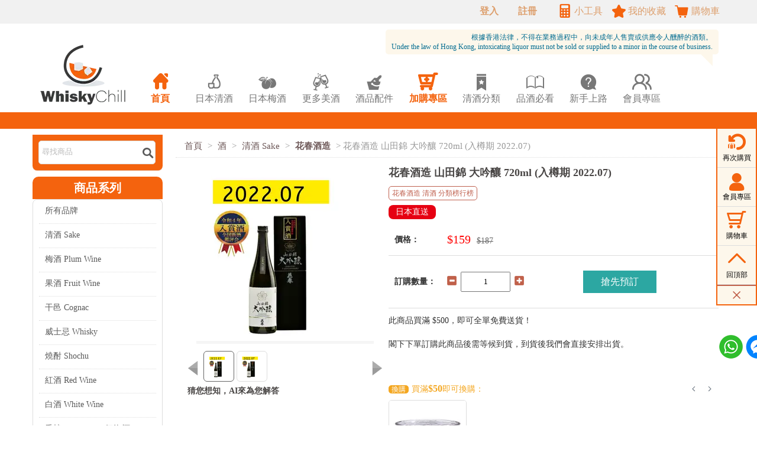

--- FILE ---
content_type: text/html;charset=utf-8
request_url: https://www.whiskychillhk.com/%E6%B8%85%E9%85%92-Sake-%E8%8A%B1%E6%98%A5%E9%85%92%E9%80%A0-%E5%B1%B1%E7%94%B0%E9%8C%A6-%E5%A4%A7%E5%90%9F%E9%87%80-720ml-TBS-%E5%85%A5%E6%A8%BD%E6%9C%9F-20227-%E8%8A%B1%E6%98%A5%E9%85%92%E9%80%A0-%E6%B8%85%E9%85%92%E5%8D%81%E5%9B%9B%E4%BB%A3%E7%8D%BA%E7%A5%AD%E5%B0%88%E5%AE%B6
body_size: 49395
content:
<!DOCTYPE HTML>
<html lang="zh-Hant">
<head><script>(function(w,i,g){w[g]=w[g]||[];if(typeof w[g].push=='function')w[g].push(i)})
(window,'GTM-MMDSSBJ','google_tags_first_party');</script><script>(function(w,d,s,l){w[l]=w[l]||[];(function(){w[l].push(arguments);})('set', 'developer_id.dYzg1YT', true);
		w[l].push({'gtm.start':new Date().getTime(),event:'gtm.js'});var f=d.getElementsByTagName(s)[0],
		j=d.createElement(s);j.async=true;j.src='/a984/';
		f.parentNode.insertBefore(j,f);
		})(window,document,'script','dataLayer');</script>
        <link rel="stylesheet" href="https://www.whiskychillhk.com/styles/skin.css?056" type="text/css">
        <link href="https://www.whiskychillhk.com/styles/jquery-ui.css?02" rel="stylesheet" type="text/css">
    <link href="https://www.whiskychillhk.com/font/iconfont.css?54" rel="stylesheet" type="text/css">
            <link href="https://www.whiskychillhk.com/styles/w_default.css?196" rel="stylesheet" type="text/css">
        
<meta name="google-site-verification" content="wy8KilWfDVf_EWucozTDHYgIhhEfEPMyV1q5cf2WBcc" />


<!-- Google Tag Manager -->
<script>(function(w,d,s,l,i){w[l]=w[l]||[];w[l].push({'gtm.start':
new Date().getTime(),event:'gtm.js'});var f=d.getElementsByTagName(s)[0],
j=d.createElement(s),dl=l!='dataLayer'?'&l='+l:'';j.async=true;j.src=
'https://www.googletagmanager.com/gtm.js?id='+i+dl;f.parentNode.insertBefore(j,f);
})(window,document,'script','dataLayer','GTM-MMDSSBJ');</script>
<!-- End Google Tag Manager -->



<script type="application/ld+json">{
"@context": "https://schema.org/",
"@type": "CreativeWorkSeries",
"name": "https://www.whiskychillhk.com",
"aggregateRating": {
"@type": "AggregateRating",
"ratingValue": "5",
"bestRating": "5",
"ratingCount": "114"
}
}</script>




<meta http-equiv="Content-Type" content="text/html; charset=UTF-8">
<title>花春酒造 山田錦 大吟釀 720ml (入樽期 2022.07)</title>
<meta name="keywords" content="清酒,獺祭,十四代,威士忌,山崎,軒尼詩,梅酒,紅酒,香檳,白酒,芝華士">
<meta name="description" content="WhiskyChill 清酒梅酒專門店，香港No.1人氣好評，提供過千款性價比紅白酒、香檳、清酒及梅酒！精選日本酒，包括獺祭、十四代、三粒米等名酒。抵至85折，新會員三連送！酒具用品至抵加購換購！立即訂購匠心佳釀，免費直送上門或餐廳，專業品酒推介，享受貼心酒類建議～可能係香港最大清酒專門店！ 花春酒造 山田錦 大吟釀 720ml (入樽期 2022.07)">
    <link rel="canonical" href="https://www.whiskychillhk.com/%E6%B8%85%E9%85%92-Sake-%E8%8A%B1%E6%98%A5%E9%85%92%E9%80%A0-%E5%B1%B1%E7%94%B0%E9%8C%A6-%E5%A4%A7%E5%90%9F%E9%87%80-720ml-TBS-%E5%85%A5%E6%A8%BD%E6%9C%9F-20227-%E8%8A%B1%E6%98%A5%E9%85%92%E9%80%A0-%E6%B8%85%E9%85%92%E5%8D%81%E5%9B%9B%E4%BB%A3%E7%8D%BA%E7%A5%AD%E5%B0%88%E5%AE%B6" />
  <meta name="robots" content="index, follow" />
<meta name="viewport" content="width=device-width">
<meta property="og:url" content="http://www.whiskychillhk.com/%E6%B8%85%E9%85%92-Sake-%E8%8A%B1%E6%98%A5%E9%85%92%E9%80%A0-%E5%B1%B1%E7%94%B0%E9%8C%A6-%E5%A4%A7%E5%90%9F%E9%87%80-720ml-TBS-%E5%85%A5%E6%A8%BD%E6%9C%9F-20227-%E8%8A%B1%E6%98%A5%E9%85%92%E9%80%A0-%E6%B8%85%E9%85%92%E5%8D%81%E5%9B%9B%E4%BB%A3%E7%8D%BA%E7%A5%AD%E5%B0%88%E5%AE%B6">
<meta property="og:type" content="website">
<meta property="og:app_id" content="1601082277413398">
<meta property="fb:app_id" content="1601082277413398">
<meta property="og:image" content="https://www.whiskychillhk.com/cdn-cgi/image/width=300,height=300,quality=60,format=auto/pet_shop_oss/31545-1691139920-1.png">
<meta property="og:image:width" content="300" />
<meta property="og:image:height" content="200" />
<meta property="og:description" content="WhiskyChill 清酒梅酒專門店，香港No.1人氣好評，提供過千款性價比紅白酒、香檳、清酒及梅酒！精選日本酒，包括獺祭、十四代、三粒米等名酒。抵至85折，新會員三連送！酒具用品至抵加購換購！立即訂購匠心佳釀，免費直送上門或餐廳，專業品酒推介，享受貼心酒類建議～可能係香港最大清酒專門店！">
<meta property="og:title" content="花春酒造 山田錦 大吟釀 720ml (入樽期 2022.07)" />
<meta itemprop="name" content="花春酒造 山田錦 大吟釀 720ml (入樽期 2022.07)">
<meta itemprop="description" content="WhiskyChill 清酒梅酒專門店，香港No.1人氣好評，提供過千款性價比紅白酒、香檳、清酒及梅酒！精選日本酒，包括獺祭、十四代、三粒米等名酒。抵至85折，新會員三連送！酒具用品至抵加購換購！立即訂購匠心佳釀，免費直送上門或餐廳，專業品酒推介，享受貼心酒類建議～可能係香港最大清酒專門店！">
<meta itemprop="image" content="https://www.whiskychillhk.com/cdn-cgi/image/width=300,height=300,quality=60,format=auto/pet_shop_oss/31545-1691139920-1.png">
<link rel="shortcut icon" href="https://www.whiskychillhk.com/images/WhiskyChill.ico?4" type="image/x-icon" />

<script type="text/javascript" src="https://www.whiskychillhk.com/js/jquery-1.8.3.min.js"></script>
<script type="text/javascript" src="https://www.whiskychillhk.com/js/SuperSlide.js"></script>
<script type="text/javascript" src="https://www.whiskychillhk.com/js/tipswindown.js"></script>
<script type="text/javascript" src="https://www.whiskychillhk.com/js/RollImage.js"></script>
<script type="text/javascript" src="https://www.whiskychillhk.com/js/jquery-ui-1.8.2.custom.min.js"></script>
<script type="text/javascript" src="https://www.whiskychillhk.com/js/jquery.jcarousel.pack.js"></script>
<script type="text/javascript" src="https://www.whiskychillhk.com/js/jquery.flexslider-min-2.7.2.js"></script>

</head><body>


 
<script>
  window.dataLayer = window.dataLayer || [];
  window.dataLayer.push({
    event: 'view_item',  //
    ecommerce: {
      currency: 'HKD',
      value: 159,  //
      items: [{
        item_id: '31545',   //
        item_name: '花春酒造 山田錦 大吟釀 720ml 入樽期 2022 07',   //
        item_variant: '',    //
        price: 159,
        quantity: 1,
                item_category: '酒',                                        item_category2: '清酒 Sake',                                        item_category3: '花春酒造',        
        item_brand: '',  //
        custom_dimension_price: '159'        //
      }]
    }
  });
  </script> 



<script>
$(function(){
  $(".gtm-addtocart").on('click', function(event) {
      var id = $(this).attr('data-pid');
      if (id.length==0 || typeof(id)=='undefined') {
        return false;
      }
      $.ajax({  
        type:'post',  
        url : '/product.php?mode=product_info',  
        data : { 'id': id },
        dataType : 'jsonp',  
        jsonp:"jsoncallback",  
        success  : function(json) {  
          //console.log(json);
          if(json.status == 'success'){
            var item_data = [];
            $.each(json.info, function(i, n){
              var item_category = '';
              var item_category2 = '';
              var item_category3 = '';
              $.each(n.category_path, function (ii, nn){
                if (ii == 0) {
                  item_category = nn.cat_name;
                }else if (ii == 1) {
                  item_category2 = nn.cat_name;
                }else if (ii == 2) {
                  item_category3 = nn.cat_name;
                }
              })
              item_data.push({
                item_id: n.mpdt_id,
                item_name: n.mpdt_name,
                item_category: item_category,
                item_category2: item_category2,
                item_category3: item_category3,
                item_variant: n.mpdt_format,
                item_brand: n.brand_name,
                price: n.mpdt_price,
                quantity: 1
              })
            })
            // 將item_data數據轉換為JSON字符串
            var jsonData = JSON.stringify(item_data);
            console.log(jsonData);

            window.dataLayer = window.dataLayer || [];
            window.dataLayer.push({
              event: 'add_to_cart',
              ecommerce: {
                currency: 'HKD',
                value: json.info[0].mpdt_price,
                items: jsonData
              },
              user_id: ""
            });

          }
        }
      })
  });
})
</script>






 
<script>
  // window.dataLayer = window.dataLayer || [];
  // window.dataLayer.push({
  //     //     //     // })

  // window.dataLayer.push({
  //   'userId':null  // });
  
/* function ga_clientId(){
  try{
    var track = ga.getAll()[0];
    return track.get('clientId');
  }catch(e){
    return false;
  }
} */
$(function(){
  //console.log(ga_clientId());

  /* ga(function(tracker){
    var clientId = tracker.get('clientId');
  })
  console.log(clientId); */
})
</script> 





 
<!-- Google Tag Manager (noscript) -->
<noscript>
<iframe src="https://www.googletagmanager.com/ns.html?id=GTM-MMDSSBJ"
height="0" width="0" style="display:none;visibility:hidden"></iframe>
</noscript>
<!-- End Google Tag Manager (noscript) --> 



<div class="h_top">
    <div class="h_top_m">
    
    
    

        <div class="logo">
      <ul style="display: flex; align-items: center;">
                  <!-- <li><a href="javascript:;" class="logo1 goto_petchill" title="寵物用品速遞 各款貓糧貓砂狗糧狗尿墊 人氣寵物用品店"></a>
            <div class="small_jianjie_box" style="min-width: 294px;">
              <div class="small_jianjie" style="background:#ffe7cd;"> <span class="jiao" style="border-bottom: 5px solid #ffe7cd;"></span> <span class="text">平靚正貓狗糧、貓砂、狗尿墊<br>
                及各類寵物用品食品</span> <a href="javascript:;" onclick="window.location.href='https://www.facebook.com/petchillhk/?ref=bookmarks'" rel="nofollow" class="img1" title="寵物用品 PetChill HK - Social media "></a> <a  href="javascript:;" onclick="window.location.href='https://api.whatsapp.com/send?phone=85294562348'" target="_blank" class="img3" title="寵物用品 PetChill HK - Social media "></a> <a href="javascript:;" onclick="window.location.href='https://www.instagram.com/petchillhk/'" target="_blank" class="img5" title="寵物用品 PetChill HK - Social media "></a><a href="javascript:;" class="goto_petchill" title="寵物用品 PetChill HK - 前往" style="width: 99px; height: 28px; background: url(/images/icon/go2.png) no-repeat;"></a> </div>
            </div>
          </li> -->
              </ul>
    </div>
    
    <div class="top_right">
      <div class="notice">
        <div class="carbox"> <a href="/order.php"><span class="carticon"> <i class="iconfont">&#xe6df;</i> <b></b> </span><span class="text">購物車<span> &nbsp;</span></span> </a> </div>
        <div class="carbox"> <a href="/member.php?mode=watchlist"><span class="carticon"> <i class="iconfont">&#xe60e;</i></span><span class="text">我的收藏</span> </a> </div>
                <div class="carbox">
            <div class="top-gj"><span class="carticon" style="margin-top: 5px;" > <i class="iconfont">&#xe794;</i></span><span class="text">小工具</span>
            <ul>
                              <li><a href="/ai.php">AI 來解答</a> </li>
                          </ul>
          </div>
        </div>
                        <div class="memberLogin">  <a href="/member.php?mode=login" class="an1">登入</a> <a href="/member.php?mode=register" class="an2">註冊</a>  </div>
                </div>
    </div>
  </div>
</div>

<style>
    .top-gj{ position: relative;}
    .top-gj ul{ display: none; position: absolute; top:30px; left:0px; list-style: none; padding: 0; margin: 0; background: #e8a77d; border-radius: 5px; z-index: 9999999; overflow: hidden;}
    .top-gj:hover ul{ display: block; }
    .top-gj:hover ul li{ white-space: nowrap; padding: 5px 10px; font-size: 14px;}
    .top-gj:hover ul li a{ color: #fff; }
    .top-gj:hover ul li:hover{ background: #ae5e02; }

</style>


<script>
$(function (){
  $(".goto_petchill").click(function(){
    window.location.href = "http://www.petchillhk.com/";
  })
  $(".goto_dogchill").click(function(){
    window.location.href = "http://www.dogchillhk.com/";
  })
  $(".goto_whiskychill").click(function(){
    window.location.href = "http://www.whiskychillhk.com/";
  })
})
</script>
<script>
  $(()=> {
    $('.menu_item').each( (i,ul)=>{
      if($(ul).children('li').length > 15){
        $(ul).css("width",'690px')
        $(ul).children().css("float",'left').css('width','170px')


      }

    })

  })
</script>



<div id="Nav" class="clearfix" >
  <div class="Nav_item">
    <div id="logo"><a href="https://www.whiskychillhk.com" style="display: block;">   <img src="/cdn-cgi/image/quality=60,format=auto/images/logo_whiskychill.png" style="margin-top: 20px;"> </a></div>
      <div class="ht-right">
        <div style="text-align:right;padding:5px 10px;line-height:16px; color: #046d91; margin:10px; border-radius: 5px; background: #fdf7eb; position: relative; max-width: 950px;  position: absolute; right: 0; "> 根據香港法律，不得在業務過程中，向未成年人售賣或供應令人醺醉的酒類。<br>
      Under the law of Hong Kong, intoxicating liquor must not be sold or supplied to a minor in the course of business.
      <div style="border-left: 20px solid transparent; border-right: 0 solid transparent; border-top: 20px solid #fdf7eb; position: absolute; bottom: -20px; right: 10px;"></div>
    </div>
            <nav>
    <ul class="">
      <li class="first"><a href="https://www.whiskychillhk.com" class="co1 dq"><i class="iconfont">&#xe609;</i><span>首頁</span></a> </li>
              <li> <a href="https://www.whiskychillhk.com/清酒-Sake"><i class="iconfont">&#xe6c4;</i><span>日本清酒</span></a>
          
          <ul style="width:648px;"><li><a href="/十四代">十四代 Juyondai</a></li><li><a href="/獺祭">獺祭 Dassai</a></li><li><a href="/久保田-kubota-清酒">久保田 Kubota</a></li><li><a href="/梵-born-清酒">梵 Born</a></li><li><a href="/黑龍-清酒">黑龍</a></li><li><a href="/寫樂-清酒">寫樂</a></li><li><a href="/釀し人九平次-清酒">釀し人九平次</a></li><li><a href="/大嶺-ohmine-三粒米-清酒">大嶺 Ohmine 三粒米</a></li><li><a href="/鳳凰美田-清酒">鳳凰美田</a></li><li><a href="/風之森-清酒">風之森</a></li><li><a href="/作-清酒">作</a></li><li><a href="/上善如水-清酒">上善如水</a></li><li><a href="/磯自慢-清酒">磯自慢</a></li><li><a href="/東光-清酒">東光</a></li><li><a href="/七賢-清酒">七賢</a></li><li><a href="/水芭蕉-清酒">水芭蕉</a></li><li><a href="/香港酒造-清酒">香港酒造</a></li><li><a href="/宮泉銘釀-清酒">宮泉銘釀</a></li><li><a href="/新政-清酒">新政</a></li><li><a href="/彗-清酒">彗</a></li><li><a href="/寶酒造-清酒">寶酒造</a></li><li><a href="/辯天-清酒">辯天</a></li><li><a href="/田酒-清酒">田酒</a></li><li><a href="/美丈夫-清酒">美丈夫</a></li><li><a href="/榮光富士-清酒">榮光富士</a></li><li><a href="/楯野川-清酒">楯野川</a></li><li><a href="/而今-清酒">而今</a></li><li><a href="/紀土-清酒">紀土</a></li><li><a href="/伯樂星-清酒">伯樂星</a></li><li><a href="/八海山-清酒">八海山</a></li><li><a href="/達磨正宗-清酒">達磨正宗</a></li><li><a href="/月桂冠-清酒">月桂冠</a></li><li><a href="/鈴鹿川-清酒">鈴鹿川</a></li><li><a href="/農口尚彦研究所-清酒">農口尚彦研究所</a></li><li><a href="/勝山-清酒">勝山</a></li><li><a href="/國士無雙-清酒">國士無雙</a></li><li><a href="/la-jomon-清酒">La Jomon</a></li><li><a href="/白露垂珠-清酒">白露垂珠</a></li><li><a href="/太平山-清酒">太平山</a></li><li><a href="/大七-清酒">大七</a></li><li><a href="/出羽櫻-清酒">出羽櫻</a></li><li><a href="/赤武-清酒">赤武</a></li><li><a href="/仙禽-清酒">仙禽</a></li><li><a href="/雅山流-清酒">雅山流</a></li><li><a href="/愛宕之松-清酒">愛宕之松</a></li><li><a href="/二兔-清酒">二兔</a></li><li><a href="/鍋島-清酒">鍋島</a></li><li><a href="/くどき上手-清酒">くどき上手</a></li><li><a href="/龍神-清酒">龍神</a></li><li><a href="/咲耶美-清酒">咲耶美</a></li><li><a href="/奧飛驒-清酒">奧飛驒</a></li><li><a href="/荷札酒-清酒">荷札酒</a></li><li><a href="/雨後之月-清酒">雨後の月</a></li><li><a href="/南部美人-清酒">南部美人</a></li><li><a href="/陸奥八仙-清酒">陸奥八仙</a></li><li><a href="/龜泉-清酒">龜泉</a></li><li><a href="/一滴入魂-清酒">一滴入魂</a></li><li><a href="/高清水-清酒">高清水</a></li><li><a href="/小西酒造-清酒">小西酒造</a></li><li><a href="/北雪酒造-清酒">北雪酒造</a></li><li><a href="/國盛-清酒">國盛</a></li><li><a href="/羽根屋-清酒">羽根屋</a></li><li><a href="/北秋田-清酒">北秋田</a></li><li><a href="/遠藤酒造-清酒">遠藤酒造</a></li><li><a href="/山三酒造-清酒">山三酒造</a></li><li><a href="/越之磯-清酒">越の磯</a></li><li><a href="/台雲酒造-清酒">台雲酒造</a></li><li><a href="/近江-貓正宗-清酒">近江 貓正宗</a></li><li><a href="/三諸杉-清酒">三諸杉</a></li><li><a href="/京姬酒造-匠-清酒">京姬酒造 匠</a></li><li><a href="/市島酒造-王紋清酒">市島酒造 王紋 かれん</a></li><li><a href="/石鎚-清酒">石鎚</a></li><li><a href="/花邑翠玉-清酒">花邑‧翠玉</a></li><li><a href="/花陽浴-清酒">花陽浴</a></li><li><a href="/一白水成-清酒">一白水成</a></li><li><a href="/東洋美人-清酒">東洋美人</a></li><li><a href="/東之麓-清酒">東の麓</a></li><li><a href="/金紋秋田-清酒">金紋秋田</a></li><li><a href="/雪之茅舍-清酒">雪之茅舍</a></li><li><a href="/鈴木酒造-清酒">鈴木酒造</a></li><li><a href="/樂器正宗-清酒">樂器正宗</a></li><li><a href="/瀧自慢-清酒">瀧自慢</a></li><li><a href="/天賦-清酒">天賦</a></li><li><a href="/寒紅梅-清酒">寒紅梅</a></li><li><a href="/千代壽-月夜之眠-清酒">千代壽 月夜の眠り</a></li><li><a href="/秀鳳-清酒">秀鳳</a></li><li><a href="/越乃雪椿-清酒">越乃雪椿</a></li><li><a href="/日高見-清酒">日高見</a></li><li><a href="/沢之鶴-清酒">沢之鶴</a></li><li><a href="/玉乃光-清酒">玉乃光</a></li><li><a href="/櫻室町-清酒">櫻室町</a></li><li><a href="/武藏野-清酒">武藏野</a></li><li><a href="/宮寒梅-清酒">宮寒梅</a></li><li><a href="/飛露喜-清酒">飛露喜</a></li><li><a href="/曙酒造-清酒">曙酒造</a></li><li><a href="/開運-清酒">開運</a></li><li><a href="/今代司酒造-清酒">今代司酒造</a></li><li><a href="/木戶泉-清酒">木戶泉</a></li><li><a href="/蓬萊-清酒">蓬萊</a></li><li><a href="/一之藏-清酒">一之藏</a></li><li><a href="/梅乃宿酒造-清酒">梅乃宿酒造</a></li><li><a href="/日本泉-清酒">日本泉</a></li><li><a href="/金水晶-清酒">金水晶</a></li><li><a href="/基峰鶴-清酒">基峰鶴</a></li><li><a href="/路上有花-清酒">路上有花</a></li><li><a href="/天美-清酒">天美</a></li><li><a href="/光榮菊-清酒">光榮菊</a></li><li><a href="/小布施-清酒">小布施</a></li><li><a href="/吾有事-清酒">吾有事</a></li><li><a href="/花春酒造-清酒">花春酒造</a></li><li><a href="/總乃寒菊-清酒">總乃寒菊</a></li><li><a href="/黃櫻-清酒">黃櫻</a></li><li><a href="/金陵-清酒">金陵</a></li><li><a href="/奧播磨-清酒">奧播磨</a></li><li><a href="/群馬泉-清酒">群馬泉</a></li><li><a href="/菊姬-清酒">菊姬</a></li><li><a href="/日本盛-清酒">日本盛</a></li><li><a href="/高千代-清酒">高千代</a></li><li><a href="/會津譽-清酒">會津譽</a></li><li><a href="/真澄-清酒">真澄</a></li><li><a href="/山川光男-清酒">山川光男</a></li><li><a href="/箱館釀藏-鄉寶-清酒">箱館釀藏 鄉寶</a></li><li><a href="/鷹勇-清酒">鷹勇</a></li><li><a href="/其他清酒">其他清酒</a></li></ul>
      </li>
      <li> <a href="/梅酒"><i class="iconfont">&#xe728;</i>日本梅酒</a>
          
          
      </li>
      <li><a href="https://www.whiskychillhk.com/sake-日本酒品牌"><i class="iconfont">&#xe69c;</i><span>更多美酒</span></a>
        <ul>
          <li> <a href="/果酒">果酒 Fruit Wine</a>
              
              <ul><li><a href="/柚子酒-果酒">柚子酒</a></li><li><a href="/檸檬酒-果酒">檸檬酒</a></li><li><a href="/柑橘酒-果酒">柑橘酒</a></li><li><a href="/桃酒-果酒">桃酒</a></li><li><a href="/蘋果酒-果酒">蘋果酒</a></li><li><a href="/其他果酒-果酒">其他果酒</a></li></ul>
          </li>
          <li> <a href="https://www.whiskychillhk.com/燒酎">燒酎 Shochu</a>
              
              <ul><li><a href="/十四代-燒酎-shochu">十四代</a></li><li><a href="/獺祭-燒酎-shochu">獺祭</a></li><li><a href="/寶酒造-燒酎-shochu">寶酒造</a></li><li><a href="/赤兔馬-燒酎-shochu">赤兔馬</a></li><li><a href="/其他燒酎-燒酎-shochu">其他燒酎</a></li></ul>
          </li>
          <li> <a href="https://www.whiskychillhk.com/紅酒">紅酒 Red Wine</a>
              
              <ul><li><a href="/日本紅酒">日本紅酒</a></li><li><a href="/意大利紅酒">意大利紅酒</a></li><li><a href="/西班牙紅酒">西班牙紅酒</a></li><li><a href="/紐西蘭紅酒">紐西蘭紅酒</a></li><li><a href="/阿根廷紅酒">阿根廷紅酒</a></li><li><a href="/美國紅酒">美國紅酒</a></li><li><a href="/法國紅酒">法國紅酒</a></li><li><a href="/智利紅酒">智利紅酒</a></li><li><a href="/南非紅酒">南非紅酒</a></li><li><a href="/澳洲紅酒">澳洲紅酒</a></li><li><a href="/葡萄牙紅酒">葡萄牙紅酒</a></li><li><a href="/其他紅酒">其他紅酒</a></li></ul>
          </li>
          <li> <a href="https://www.whiskychillhk.com/白酒">白酒 White Wine</a>
              
              <ul><li><a href="/貴腐甜酒-白酒-white-wine">貴腐甜酒</a></li><li><a href="/日本白酒-white-wine">日本白酒</a></li><li><a href="/意大利白酒-white-wine">意大利白酒</a></li><li><a href="/阿根廷白酒-white-wine">阿根廷白酒</a></li><li><a href="/美國白酒-white-wine">美國白酒</a></li><li><a href="/紐西蘭白酒-white-wine">紐西蘭白酒</a></li><li><a href="/澳洲白酒-white-wine">澳洲白酒</a></li><li><a href="/法國白酒-white-wine">法國白酒</a></li><li><a href="/智利白酒-white-wine">智利白酒</a></li><li><a href="/德國白酒-white-wine">德國白酒</a></li><li><a href="/其他白酒-white-wine">其他白酒</a></li></ul>
          </li>
          <li style="white-space:nowrap;"> <a href="https://www.whiskychillhk.com/香檳-Champagne-氣泡酒-Sparkling-Wine" style="font-size:14px;">香檳 Champagne <br>氣泡酒 Sparkling Wine</a>
              
              <ul><li><a href="/美國氣泡酒-香檳">美國氣泡酒</a></li><li><a href="/澳洲氣泡酒-香檳">澳洲氣泡酒</a></li><li><a href="/意大利氣泡酒-香檳">意大利氣泡酒</a></li><li><a href="/智利氣泡酒-香檳">智利氣泡酒</a></li><li><a href="/拉脫維亞氣泡酒-香檳">拉脫維亞氣泡酒</a></li><li><a href="/德國氣泡酒-香檳">德國氣泡酒</a></li><li><a href="/西班牙氣泡酒-香檳">西班牙氣泡酒</a></li><li><a href="/紐西蘭氣泡酒-香檳">紐西蘭氣泡酒</a></li><li><a href="/法國氣泡酒-香檳">法國氣泡酒</a></li><li><a href="/法國香檳-香檳">法國香檳</a></li></ul>
          </li>
          <li> <a href="/威士忌-Whisky">威士忌 Whisky</a>
              
              <ul><li><a href="/響-威士忌">響 Hibiki</a></li><li><a href="/竹鶴威士忌">竹鶴 Taketsuru</a></li><li><a href="/宮城峽-威士忌">宮城峽 Miyagikyo</a></li><li><a href="/山崎威士忌">山崎 Yamazaki</a></li><li><a href="/富士山麓-威士忌">富士山麓 Kirin Fujisanroku</a></li><li><a href="/白州-威士忌">白州 Hakushu</a></li><li><a href="/余市-威士忌">余市 Yoichi</a></li><li><a href="/日果-nikka-威士忌">日果 Nikka</a></li><li><a href="/三得利-suntory-威士忌">三得利 Suntory</a></li><li><a href="/尊尼獲加-johnnie-walker-威士忌">尊尼獲加 Johnnie Walker</a></li><li><a href="/倉吉-kurayoshi-威士忌">倉吉 Kurayoshi</a></li><li><a href="/甲州-koshu-威士忌">甲州 Koshu</a></li><li><a href="/山櫻-yamazakura-威士忌">山櫻 Yamazakura</a></li><li><a href="/忍-sinobu-威士忌">忍 Sinobu</a></li><li><a href="/蘇格登-singleton-威士忌">蘇格登 Singleton</a></li><li><a href="/格蘭傑-glenmorangie-威士忌">格蘭傑 Glenmorangie</a></li><li><a href="/古狼-wolfburn-威士忌">古狼 Wolfburn</a></li><li><a href="/蘇格蘭-scotch-威士忌">蘇格蘭 Scotch</a></li><li><a href="/泰斯卡-talisker-威士忌">泰斯卡 Talisker</a></li><li><a href="/雅柏-ardbeg-威士忌">雅柏 Ardbeg</a></li><li><a href="/其他威士忌">其他威士忌 Others</a></li></ul>
          </li>
          <li> <a href="/干邑-Cognac">干邑 Cognac</a>
              
              <ul><li><a href="/金花-camus-干邑">金花 Camus</a></li><li><a href="/軒尼詩-hennessy-干邑">軒尼詩 Hennessy</a></li><li><a href="/馬爹利-martell-干邑">馬爹利 Martell</a></li><li><a href="/人頭馬-remy-martin-干邑">人頭馬 Remy Martin</a></li><li><a href="/其他干邑">其他干邑 Others</a></li></ul>
          </li>
          <li> <a href="/氈酒-Gin">氈酒 Gin</a>
              
              
          </li>
          <li> <a href="/冧酒-Rum">冧酒 Rum</a>
              
              
          </li>
          <li> <a href="/龍舌蘭酒-Tequila">龍舌蘭酒 Tequila</a>
              
              
          </li>
          <li> <a href="/伏特加-Vodka">伏特加 Vodka</a>
              
              
          </li>
          <li> <a href="/中國白酒">中國白酒 Chinese Liquor</a>
              
              
          </li>
        </ul>
      </li>
      <li><a href="https://www.whiskychillhk.com/日本清酒-sake配件"><i class="iconfont">&#xe71c;</i><span>酒品配件</span></a>
          
          <ul><li><a href="/清酒杯品配件">清酒杯</a></li><li><a href="/酒杯套裝品配件">酒杯套裝</a></li><li><a href="/分酒瓶品配件">分酒瓶</a></li><li><a href="/酒杯玻璃杯品配件">酒杯/玻璃杯</a></li><li><a href="/其他用品品配件">其他用品</a></li></ul>
      </li>
      <li><a href="https://www.whiskychillhk.com/product.php?mode=buymore" class="dq"><i class="iconfont">&#xe72a;</i><span>加購專區</span></a></li>
		  <li><a href="https://www.whiskychillhk.com/日本清酒-sake分類"><i class="iconfont">&#xe726;</i><span>清酒分類</span></a>
          <ul>
              <li class="right"><a href="https://www.whiskychillhk.com/日本清酒-sake分類">清酒品牌</a>
                
                <ul style="width:648px;"><li><a href="/清酒sake-清酒-十四代"><span>十四代</span></a></li><li><a href="/清酒sake-清酒-獺祭"><span>獺祭</span></a></li><li><a href="/梵"><span>梵</span></a></li><li><a href="/ohmine"><span>大嶺 Ohmine 三粒米</span></a></li><li><a href="/釀し人九平次"><span>釀し人九平次</span></a></li><li><a href="/黑龍"><span>黑龍</span></a></li><li><a href="/作"><span>作</span></a></li><li><a href="/磯自慢"><span>磯自慢</span></a></li><li><a href="/くどき上手"><span>くどき上手</span></a></li><li><a href="/榮光富士"><span>榮光富士</span></a></li><li><a href="/龜泉"><span>龜泉</span></a></li><li><a href="/七賢"><span>七賢</span></a></li><li><a href="/寫樂"><span>寫樂</span></a></li><li><a href="/久保田"><span>久保田</span></a></li><li><a href="/上善如水"><span>上善如水</span></a></li><li><a href="/二兔"><span>二兔</span></a></li><li><a href="/光榮菊"><span>光榮菊</span></a></li><li><a href="/出羽櫻"><span>出羽櫻</span></a></li><li><a href="/南部美人"><span>南部美人</span></a></li><li><a href="/吾有事"><span>吾有事</span></a></li><li><a href="/天美"><span>天美</span></a></li><li><a href="/新政"><span>新政</span></a></li><li><a href="/宮寒梅"><span>宮寒梅</span></a></li><li><a href="/伯樂星"><span>伯樂星</span></a></li><li><a href="/東洋美人"><span>東洋美人</span></a></li><li><a href="/樂器正宗"><span>樂器正宗</span></a></li><li><a href="/美丈夫"><span>美丈夫</span></a></li><li><a href="/而今"><span>而今</span></a></li><li><a href="/花陽浴"><span>花陽浴</span></a></li><li><a href="/荷札酒"><span>荷札酒</span></a></li><li><a href="/赤武"><span>赤武</span></a></li><li><a href="/日高見"><span>日高見</span></a></li><li><a href="/楯野川"><span>楯野川</span></a></li><li><a href="/鍋島"><span>鍋島</span></a></li><li><a href="/風之森"><span>風之森</span></a></li><li><a href="/鳳凰美田"><span>鳳凰美田</span></a></li><li><a href="/一生幸福"><span>一生幸福</span></a></li><li><a href="/la-jomon"><span>La Jomon</span></a></li><li><a href="/wakaze"><span>WAKAZE</span></a></li><li><a href="/張鶴"><span>〆張鶴</span></a></li><li><a href="/キンシ正宗"><span>キンシ正宗</span></a></li><li><a href="/一之藏"><span>一之藏</span></a></li><li><a href="/一滴入魂"><span>一滴入魂</span></a></li><li><a href="/一白水成"><span>一白水成</span></a></li><li><a href="/七田"><span>七田</span></a></li><li><a href="/三諸杉"><span>三諸杉</span></a></li><li><a href="/五橋"><span>五橋</span></a></li><li><a href="/京ひな"><span>京ひな</span></a></li><li><a href="/京姫"><span>京姫 (京都)</span></a></li><li><a href="/今代司酒造"><span>今代司酒造</span></a></li><li><a href="/仙禽"><span>仙禽</span></a></li><li><a href="/來福"><span>來福</span></a></li><li><a href="/八海山"><span>八海山</span></a></li><li><a href="/初孫"><span>初孫</span></a></li><li><a href="/勝山"><span>勝山</span></a></li><li><a href="/北之譽"><span>北の誉</span></a></li><li><a href="/北川本家"><span>北川本家</span></a></li><li><a href="/北秋田"><span>北秋田</span></a></li><li><a href="/北雪酒造"><span>北雪酒造</span></a></li><li><a href="/十六代九郎右衛門"><span>十六代九郎右衛門</span></a></li><li><a href="/千代之亀"><span>千代の亀</span></a></li><li><a href="/千代壽虎屋"><span>千代壽虎屋</span></a></li><li><a href="/千歲鶴"><span>千歲鶴</span></a></li><li><a href="/原田酒造"><span>原田酒造</span></a></li><li><a href="/台雲"><span>台雲</span></a></li><li><a href="/司牡丹"><span>司牡丹</span></a></li><li><a href="/吉田酒造"><span>吉田酒造</span></a></li><li><a href="/咲耶美"><span>咲耶美</span></a></li><li><a href="/國士無雙"><span>國士無雙</span></a></li><li><a href="/國府鶴"><span>國府鶴</span></a></li><li><a href="/國盛"><span>國盛</span></a></li><li><a href="/基峰鶴"><span>基峰鶴</span></a></li><li><a href="/大七酒造"><span>大七酒造</span></a></li><li><a href="/大田酒造-半蔵"><span>大田酒造 半蔵</span></a></li><li><a href="/大關"><span>大關</span></a></li><li><a href="/天明"><span>天明</span></a></li><li><a href="/天賦"><span>天賦</span></a></li><li><a href="/天領酒造"><span>天領酒造</span></a></li><li><a href="/太平山"><span>太平山</span></a></li><li><a href="/奧播磨"><span>奧播磨</span></a></li><li><a href="/奧飛驒"><span>奧飛驒</span></a></li><li><a href="/宗政"><span>宗政</span></a></li><li><a href="/宮下酒造"><span>宮下酒造</span></a></li><li><a href="/富川酒造店-忠愛"><span>富川酒造店 忠愛</span></a></li><li><a href="/寒紅梅"><span>寒紅梅</span></a></li><li><a href="/寒菊銘釀"><span>寒菊銘釀</span></a></li><li><a href="/寶酒造"><span>寶酒造</span></a></li><li><a href="/小布施"><span>小布施</span></a></li><li><a href="/小西酒造"><span>小西酒造</span></a></li><li><a href="/山三"><span>山三</span></a></li><li><a href="/山形正宗"><span>山形正宗</span></a></li><li><a href="/川鶴"><span>川鶴</span></a></li><li><a href="/市島酒造-王紋"><span>市島酒造 王紋 かれん</span></a></li><li><a href="/廣戶川"><span>廣戶川</span></a></li><li><a href="/彗"><span>彗</span></a></li><li><a href="/愛宕之松"><span>愛宕之松</span></a></li><li><a href="/手取川"><span>手取川</span></a></li><li><a href="/招德酒造"><span>招德酒造</span></a></li><li><a href="/日醸造"><span>日々醸造</span></a></li><li><a href="/日の丸"><span>日の丸</span></a></li><li><a href="/日本泉酒造"><span>日本泉酒造</span></a></li><li><a href="/日本盛"><span>日本盛</span></a></li><li><a href="/旦"><span>旦</span></a></li><li><a href="/春霞"><span>春霞</span></a></li><li><a href="/曙酒造"><span>曙酒造</span></a></li><li><a href="/會津宮泉"><span>會津宮泉</span></a></li><li><a href="/會津譽"><span>會津譽</span></a></li><li><a href="/月桂冠"><span>月桂冠</span></a></li><li><a href="/木戶泉"><span>木戶泉</span></a></li><li><a href="/末廣"><span>末廣</span></a></li><li><a href="/東之麓"><span>東の麓</span></a></li><li><a href="/東光"><span>東光</span></a></li><li><a href="/松綠"><span>松綠</span></a></li><li><a href="/桂正宗"><span>桂正宗</span></a></li><li><a href="/梅乃宿"><span>梅乃宿</span></a></li><li><a href="/梅錦"><span>梅錦</span></a></li><li><a href="/櫻室町"><span>櫻室町</span></a></li><li><a href="/櫻正宗"><span>櫻正宗</span></a></li><li><a href="/權田"><span>權田</span></a></li><li><a href="/武藏野"><span>武藏野</span></a></li><li><a href="/殘響"><span>殘響</span></a></li><li><a href="/水芭蕉"><span>水芭蕉</span></a></li><li><a href="/沈清"><span>沈清</span></a></li><li><a href="/沢之鶴"><span>沢之鶴</span></a></li><li><a href="/洗心"><span>洗心</span></a></li><li><a href="/津島屋"><span>津島屋</span></a></li><li><a href="/浜地酒造"><span>浜地酒造</span></a></li><li><a href="/海風土"><span>海風土</span></a></li><li><a href="/渡舟"><span>渡舟</span></a></li><li><a href="/滿壽泉"><span>滿壽泉</span></a></li><li><a href="/瀧自慢"><span>瀧自慢</span></a></li><li><a href="/玉乃光"><span>玉乃光</span></a></li><li><a href="/玉川"><span>玉川</span></a></li><li><a href="/產土"><span>產土</span></a></li><li><a href="/田酒"><span>田酒</span></a></li><li><a href="/男山"><span>男山</span></a></li><li><a href="/森喜酒造"><span>留美子之酒</span></a></li><li><a href="/白雪"><span>白雪</span></a></li><li><a href="/白露垂珠"><span>白露垂珠</span></a></li><li><a href="/白鶴"><span>白鶴</span></a></li><li><a href="/真澄"><span>真澄</span></a></li><li><a href="/石鎚"><span>石鎚</span></a></li><li><a href="/福壽"><span>福壽</span></a></li><li><a href="/福田酒造"><span>福田酒造</span></a></li><li><a href="/秀鳳"><span>秀鳳</span></a></li><li><a href="/秋田美人"><span>秋田美人</span></a></li><li><a href="/秋田釀造-ゆき之美人"><span>秋田釀造 ゆきの美人</span></a></li><li><a href="/稀世-宮城県"><span>稀世（宮城県）</span></a></li><li><a href="/稻與龍舌蘭"><span>稻與龍舌蘭</span></a></li><li><a href="/紀土"><span>紀土</span></a></li><li><a href="/群馬泉"><span>群馬泉</span></a></li><li><a href="/羽根屋"><span>羽根屋</span></a></li><li><a href="/羽陽一献"><span>羽陽一献</span></a></li><li><a href="/花之舞"><span>花の舞</span></a></li><li><a href="/花春"><span>花春</span></a></li><li><a href="/花邑翠玉"><span>花邑‧翠玉</span></a></li><li><a href="/若乃井"><span>若乃井</span></a></li><li><a href="/若戎"><span>若戎</span></a></li><li><a href="/菊勇酒造-三十六人眾"><span>菊勇酒造 三十六人眾</span></a></li><li><a href="/菊姫"><span>菊姫</span></a></li><li><a href="/華鳩"><span>華鳩</span></a></li><li><a href="/蓬萊"><span>蓬萊</span></a></li><li><a href="/虎屋本店-七水"><span>虎屋本店 七水</span></a></li><li><a href="/nishino-kinryo"><span>西野金陵 Nishino Kinryo</span></a></li><li><a href="/誠鏡"><span>誠鏡</span></a></li><li><a href="/豐盃"><span>豐盃</span></a></li><li><a href="/貓場山"><span>貓場山</span></a></li><li><a href="/貴"><span>貴</span></a></li><li><a href="/越之磯"><span>越の磯</span></a></li><li><a href="/越乃寒梅"><span>越乃寒梅</span></a></li><li><a href="/越乃雪椿"><span>越乃雪椿</span></a></li><li><a href="/越前岬"><span>越前岬</span></a></li><li><a href="/路上有花"><span>路上有花</span></a></li><li><a href="/辯天"><span>辯天</span></a></li><li><a href="/農口尚彦研究所"><span>農口尚彦研究所</span></a></li><li><a href="/近江-貓正宗"><span>近江 貓正宗</span></a></li><li><a href="/道後藏酒-2"><span>道後藏酒</span></a></li><li><a href="/達磨正宗"><span>達磨正宗</span></a></li><li><a href="/遠藤酒造"><span>遠藤酒造</span></a></li><li><a href="/鄉寶"><span>鄉寶</span></a></li><li><a href="/酔鯨"><span>酔鯨</span></a></li><li><a href="/金水晶"><span>金水晶</span></a></li><li><a href="/x3"><span>金紋秋田 X3</span></a></li><li><a href="/鈴鹿川"><span>鈴鹿川</span></a></li><li><a href="/開運"><span>開運</span></a></li><li><a href="/陸奥八仙"><span>陸奥八仙</span></a></li><li><a href="/雅山流"><span>雅山流</span></a></li><li><a href="/雨後之月"><span>雨後の月</span></a></li><li><a href="/雪之茅舍"><span>雪之茅舍</span></a></li><li><a href="/飛良泉"><span>飛良泉</span></a></li><li><a href="/飛露喜"><span>飛露喜</span></a></li><li><a href="/高千代"><span>高千代</span></a></li><li><a href="/高垣"><span>高垣</span></a></li><li><a href="/高清水"><span>高清水</span></a></li><li><a href="/鳳陽"><span>鳳陽</span></a></li><li><a href="/鷹勇"><span>鷹勇</span></a></li><li><a href="/鹽川酒造"><span>鹽川酒造</span></a></li><li><a href="/黃櫻酒造"><span>黃櫻酒造</span></a></li><li><a href="/龍神"><span>龍神</span></a></li></ul>
              </li>
              <li><a href="https://www.whiskychillhk.com/日本清酒-純米大吟釀-大吟釀">清酒級別</a>
                  <ul>
                      <li><a href="https://www.whiskychillhk.com/日本清酒-純米大吟釀-大吟釀">純米大吟釀/大吟釀</a></li>
                      <li><a href="https://www.whiskychillhk.com/日本清酒-純米吟釀-吟釀">純米吟釀/吟釀</a></li>
                      <li><a href="https://www.whiskychillhk.com/日本清酒-純米酒-特別純米酒">純米酒/特別純米酒</a></li>
                      <li><a href="https://www.whiskychillhk.com/日本清酒-本釀造-特別本釀造">本釀造/特別本釀造</a></li>
                      <li><a href="https://www.whiskychillhk.com/日本清酒-普通酒">普通酒</a></li>
                  </ul>
              </li>
              <li><a href="https://www.whiskychillhk.com/日本清酒-sake分類">清酒類別</a>
                <ul>
                  <li><a href="https://www.whiskychillhk.com/清酒特集-原酒">原酒</a></li>
                  <li><a href="https://www.whiskychillhk.com/清酒特集-生酒">生酒</a></li>
                  <li><a href="https://www.whiskychillhk.com/清酒特集-生詰">生詰</a></li>
                  <li><a href="https://www.whiskychillhk.com/清酒特集-火入">火入</a></li>
                  <li><a href="https://www.whiskychillhk.com/清酒特集-生酛">生酛</a></li>
                  <li><a href="https://www.whiskychillhk.com/清酒特集-山廢">山廢</a></li>
                  <li><a href="https://www.whiskychillhk.com/清酒特集-無濾過">無濾過</a></li>
                </ul>
              </li>
              <li><a href="https://www.whiskychillhk.com/日本清酒容量-720ml">容量分類</a>
                <ul>
                    <li><a href="https://www.whiskychillhk.com/日本清酒容量-300ml">300ml</a></li>
                    <li><a href="https://www.whiskychillhk.com/日本清酒容量-500ml">500ml</a></li>
                    <li><a href="https://www.whiskychillhk.com/日本清酒容量-720ml">720ml</a></li>
                    <li><a href="https://www.whiskychillhk.com/日本清酒容量-750ml">750ml</a></li>
                    <li><a href="https://www.whiskychillhk.com/日本清酒容量-1.8L">1.8L</a></li>
                </ul>
              </li>
              <li><a href="https://www.whiskychillhk.com/受賞必飲">受賞必飲</a></li>
          </ul>
      </li>
      
          
          <li><a href="https://www.whiskychillhk.com/日本清酒-品sake必看"><i class="iconfont">&#xe6dd;</i><span>品酒必看</span></a></li>
      <li><a href="https://www.whiskychillhk.com/日本清酒-sake指南"><i class="iconfont">&#xe7ad;</i><span>新手上路</span></a>
        <ul>
          <li><a href="https://www.whiskychillhk.com/聯絡我們">聯絡我們</a></li>
          <li><a href="https://www.whiskychillhk.com/關於我們">關於我們</a></li>
          <li><a href="https://www.whiskychillhk.com/日本清酒-sake優惠">優惠特集</a></li>
        </ul>
      </li>
              <li><a href="https://www.whiskychillhk.com/member.php" class="co5"><i class="iconfont">&#xe615;</i><span>會員專區</span></a>
          <ul style="right: 0;">          <li><a href="https://www.whiskychillhk.com/shopping.php?mode=wait_pay">訂單紀錄</a></li>
          <li><a href="https://www.whiskychillhk.com/member.php?mode=watchlist">我的收藏</a></li>
          <li><a href="https://www.whiskychillhk.com/member.php?mode=member_info">帳戶資料</a></li>
        </ul></li>
    </ul>
</nav>
  </div>
  </div>
  <div class="clear"></div>
</div>
<div class="menu_bg"></div>












<script>
$(function (){
  $(".add_watchlist").click(function (){
    var obj = $(this);
    var id = $(this).attr("data-id");
    $(obj).after('<span id="cat_loading"><img src="/cdn-cgi/image/quality=60,format=auto/images/ajax-loader.gif" /></span>');
    $.post(
      '/product.php',
      { 'mode': 'add_watchlist', 'id': id },
      function(data){
        $("#cat_loading").remove();
        alert(data.msg);
      },'json'
    )
  })
  $(".faq_hashtag").click(function (){
    var obj = $(this);
    var id = $(this).attr("data-id");
    $.post(
      '/info.php',
      { 'mode': 'faq_hashtag', 'id': id },
      function(data){
        //console.log(data);
      },'json'
    )
  })
})
</script>




<style>
.anniu_car, .anniu_red{ cursor:pointer; }
.internal-link { color:#494645 !important; text-decoration: underline !important; }
body{ background-color: #fff !important; }
</style>

<link href="/styles/info.css?101" rel="stylesheet" type="text/css">
<link href="https://www.whiskychillhk.com/js/colorbox/colorbox.css?002" rel="stylesheet" type="text/css" />
<script src="https://www.whiskychillhk.com/js/colorbox/jquery.colorbox-min.js"></script>
<script src="https://www.whiskychillhk.com/js/colorbox/i18n/jquery.colorbox-zh-TW.js"></script>
<link rel="stylesheet" type="text/css" href="/js/accordion/css/style.css" />
<script type="text/javascript" src="/js/accordion/js/jquery.accordion.js"></script>
<script type="text/javascript" src="/js/accordion/js/jquery.easing.1.3.js"></script>

<script>


	function typeWriter(el, html) {
		el.innerHTML = '';
		let i = 0;
		let tag = false;
		function type() {
			if (i < html.length) {
				let char = html[i];
				if (char === '<') tag = true;
				if (char === '>') tag = false;
				el.innerHTML = html.slice(0, i+1) + (tag ? '' : '<span style="color:rgb(243,145,86);font-size:18px;">▋</span>');
				i++;
				setTimeout(type, tag ? 0 : 18);
			} else {
				el.innerHTML = html;
			}
		}
		type();
	}

	function  handleAiQuestion(index){
		const question = $('.ai-questions a:eq(' + index  + ')').attr('data-question');
		var answer = document.getElementById('ai-answer');
		answer.style.display = 'block';
		answer.innerHTML = '<span style="color:rgb(243,145,86);">WhiskyChill AI 正在生成專業解答...</span>';
		fetch(`/deepseek_answer.php?question=${encodeURIComponent(question)}`)
				.then(response => response.json())
				.then(data => {
					if (data.status === 'success') {
						typeWriter(answer, data.content.replace(/\n/g, '<br>'));
					} else {
						answer.innerHTML = '<span style="color:rgb(243,145,86);">' + (data.error || '抱歉，暫時無法取得答案。') + '</span>';
					}
				})
				.catch(error => {
					answer.innerHTML = '<span style="color:rgb(243,145,86);">網路連接錯誤，請檢查網路後重試。</span>';
				});
	}


	$(function(){
		$('.auction_left .big_img a').colorbox({rel:'gal1'});

		$(".add_s_to_cart").click(function (){
			var obj = $(this);
			var id = $(obj).attr("data-pid");
			add_s_item_to_cart(obj, id);
		})

		if ($("#ai-question-header").size() > 0) {
			let product_id = $("#hide_product_id").val();
			$.getJSON('/deepseek_product_faq.php?pid=' + product_id, function(data){
				if(data.questions){
					data.questions.forEach(function(item, index){
						$('.ai-questions').append('<a class="hashtag question-item" data-question="' + item + '" rel="nofollow" href="javascript:handleAiQuestion(' + index + ');">' + item + '</a>');
					})
				}else{
					$('.ai-questions').html(data.msg);
				}
			})
		}
		$(".question-title").click(function(){
			var id = $(this).attr("data-id");
			var answer = document.getElementById('ai-answer');
			answer.style.display = 'block';
			answer.innerHTML = '<span style="color:rgb(243,145,86);">WhiskyChill AI 正在生成專業解答...</span>';
			$.getJSON('/index_ajax.php', { 'mode': 'product_faq', 'id': id }, function(data){
				if (data.status === 'success') {
					typeWriter(answer, data.content.replace(/\n/g, '<br>'));
				} else {
					answer.innerHTML = '<span style="color:rgb(243,145,86);">' + ('抱歉，暫時無法取得答案。') + '</span>';
				}
			})
		})

	})
	function add_s_item_to_cart(obj, id){
		var qty = 1;
		$(obj).append('<span id="cat_loading"><img src="/cdn-cgi/image/quality=60,format=auto/images/ajax-loader.gif" /></span>');

		$.post(
			'/order.php',
			{ 'mode': 'add_cart_fr_member_ajax', 'id': id, 'qty': qty },
			function(data){
				$("#cat_loading").remove();
				if(data.status==1){
					$(obj).siblings(".car-ok").show();
				}else{
					$(obj).siblings(".car-ok").hide();
					alert(data.msg);
				}
			},'json'
		)
	}
</script>

<div class="block clearfix" style="position: relative;">
	<div id="infoMain">
		<div id="infoLeft"> 
<script type="text/javascript">
	$(function (){
		$("#sidebar_search").click(function (){
			$(this).parent('form').submit();
		})
	})
</script>
<style>
	.sanJiao{
		width: 0;
		height: 0;
		border-left: 5px solid transparent;
		border-right: 5px solid transparent;
		border-top: 6px solid #c0604a;
		position: absolute;
		right: 15px;
		top:15px;
	}
	.control_all_cates_box,.child-current{ border: #ddd solid 1px; background: #fff; border-radius: 8px;}
	.child-current{ margin-top: 10px; overflow: hidden; background: #f5f5f5;}

</style>

<div class="left_box">
	
	<div class="serach_box">
		<div class="serach">
			<form method="get" action="/product.php">
				<input type="hidden" name="mode" value="search" />
				<input type="text" name="q" class="k1" id="search_q" placeholder="尋找商品">
				<a href="javascript:;" id="sidebar_search" class="an"><i class="iconfont">&#xe606;</i></a>
				<input type="submit" style="display:none" />
			</form>
		</div>
	</div>
		<div class="nav_box" style="border: none; background: none;">
		<div class="title">商品系列</div>
		<div class="control_all_cates_box">
			<nav>
				<ul class="ul_all_cates">
															<li class="pinpai-list"><a href="https://www.whiskychillhk.com/寵物用品品牌分類">所有品牌</a>
						
						<ul class="logo-list-small" style="width:800px; z-index:100001; "><li><a href="/清酒sake-清酒-十四代" target="_blank"><img src="/cdn-cgi/image/quality=60,format=auto/sales_brand_logo/1590663629-1.jpg" alt="十四代" class="img" loading="lazy"><span>十四代</span></a></li><li><a href="/清酒sake-清酒-獺祭" target="_blank"><img src="/cdn-cgi/image/quality=60,format=auto/sales_brand_logo/1590576482-1.jpg" alt="獺祭" class="img" loading="lazy"><span>獺祭</span></a></li><li><a href="/梵" target="_blank"><img src="/cdn-cgi/image/quality=60,format=auto/sales_brand_logo/1590577722-1.jpg" alt="梵" class="img" loading="lazy"><span>梵</span></a></li><li><a href="/ohmine" target="_blank"><img src="/cdn-cgi/image/quality=60,format=auto/sales_brand_logo/1653031836-1.jpg" alt="大嶺 Ohmine 三粒米" class="img" loading="lazy"><span>大嶺 Ohmine 三粒米</span></a></li><li><a href="/釀し人九平次" target="_blank"><img src="/cdn-cgi/image/quality=60,format=auto/sales_brand_logo/1590664409-1.jpg" alt="釀し人九平次" class="img" loading="lazy"><span>釀し人九平次</span></a></li><li><a href="/黑龍" target="_blank"><img src="/cdn-cgi/image/quality=60,format=auto/sales_brand_logo/1590577860-1.jpg" alt="黑龍" class="img" loading="lazy"><span>黑龍</span></a></li><li><a href="/作" target="_blank"><img src="/cdn-cgi/image/quality=60,format=auto/sales_brand_logo/1590664831-1.jpg" alt="作" class="img" loading="lazy"><span>作</span></a></li><li><a href="/磯自慢" target="_blank"><img src="/cdn-cgi/image/quality=60,format=auto/sales_brand_logo/1590577788-1.jpg" alt="磯自慢" class="img" loading="lazy"><span>磯自慢</span></a></li><li><a href="/くどき上手" target="_blank"><img src="/cdn-cgi/image/quality=60,format=auto/sales_brand_logo/1653031233-1.jpg" alt="くどき上手" class="img" loading="lazy"><span>くどき上手</span></a></li><li><a href="/榮光富士" target="_blank"><img src="/cdn-cgi/image/quality=60,format=auto/sales_brand_logo/1590665384-1.jpg" alt="榮光富士" class="img" loading="lazy"><span>榮光富士</span></a></li><li><a href="/龜泉" target="_blank"><img src="/cdn-cgi/image/quality=60,format=auto/sales_brand_logo/1609758011-1.jpg" alt="龜泉" class="img" loading="lazy"><span>龜泉</span></a></li><li><a href="/七賢" target="_blank"><img src="/cdn-cgi/image/quality=60,format=auto/sales_brand_logo/1590664060-1.jpg" alt="七賢" class="img" loading="lazy"><span>七賢</span></a></li><li><a href="/寫樂" target="_blank"><img src="/cdn-cgi/image/quality=60,format=auto/sales_brand_logo/1590663808-1.jpg" alt="寫樂" class="img" loading="lazy"><span>寫樂</span></a></li><li><a href="/久保田" target="_blank"><img src="/cdn-cgi/image/quality=60,format=auto/sales_brand_logo/1590577632-1.jpg" alt="久保田" class="img" loading="lazy"><span>久保田</span></a></li><li><a href="/上善如水" target="_blank"><img src="/cdn-cgi/image/quality=60,format=auto/sales_brand_logo/1590577508-1.jpg" alt="上善如水" class="img" loading="lazy"><span>上善如水</span></a></li><li><a href="/二兔" target="_blank"><img src="/cdn-cgi/image/quality=60,format=auto/sales_brand_logo/1603537123-1.jpg" alt="二兔" class="img" loading="lazy"><span>二兔</span></a></li><li><a href="/光榮菊" target="_blank"><img src="/cdn-cgi/image/quality=60,format=auto/sales_brand_logo/1653031519-1.png" alt="光榮菊" class="img" loading="lazy"><span>光榮菊</span></a></li><li><a href="/出羽櫻" target="_blank"><img src="/cdn-cgi/image/quality=60,format=auto/sales_brand_logo/1603357007-1.png" alt="出羽櫻" class="img" loading="lazy"><span>出羽櫻</span></a></li><li><a href="/南部美人" target="_blank"><img src="/cdn-cgi/image/quality=60,format=auto/sales_brand_logo/1609578424-1.jpg" alt="南部美人" class="img" loading="lazy"><span>南部美人</span></a></li><li><a href="/吾有事" target="_blank"><img src="/cdn-cgi/image/quality=60,format=auto/sales_brand_logo/1653029943-1.jpg" alt="吾有事" class="img" loading="lazy"><span>吾有事</span></a></li><li><a href="/天美" target="_blank"><img src="/cdn-cgi/image/quality=60,format=auto/sales_brand_logo/1653030571-1.jpg" alt="天美" class="img" loading="lazy"><span>天美</span></a></li><li><a href="/新政" target="_blank"><img src="/cdn-cgi/image/quality=60,format=auto/sales_brand_logo/1590664477-1.jpg" alt="新政" class="img" loading="lazy"><span>新政</span></a></li><li><a href="/宮寒梅" target="_blank"><img src="/cdn-cgi/image/quality=60,format=auto/sales_brand_logo/1643099861-1.jpg" alt="宮寒梅" class="img" loading="lazy"><span>宮寒梅</span></a></li><li><a href="/伯樂星" target="_blank"><img src="/cdn-cgi/image/quality=60,format=auto/sales_brand_logo/1590728755-1.jpg" alt="伯樂星" class="img" loading="lazy"><span>伯樂星</span></a></li><li><a href="/東洋美人" target="_blank"><img src="/cdn-cgi/image/quality=60,format=auto/sales_brand_logo/1610945935-1.jpg" alt="東洋美人" class="img" loading="lazy"><span>東洋美人</span></a></li><li><a href="/樂器正宗" target="_blank"><img src="/cdn-cgi/image/quality=60,format=auto/sales_brand_logo/1621077264-1.jpg" alt="樂器正宗" class="img" loading="lazy"><span>樂器正宗</span></a></li><li><a href="/美丈夫" target="_blank"><img src="/cdn-cgi/image/quality=60,format=auto/sales_brand_logo/1610946284-1.jpg" alt="美丈夫" class="img" loading="lazy"><span>美丈夫</span></a></li><li><a href="/而今" target="_blank"><img src="/cdn-cgi/image/quality=60,format=auto/sales_brand_logo/1590728698-1.jpg" alt="而今" class="img" loading="lazy"><span>而今</span></a></li><li><a href="/花陽浴" target="_blank"><img src="/cdn-cgi/image/quality=60,format=auto/sales_brand_logo/1616671003-1.jpg" alt="花陽浴" class="img" loading="lazy"><span>花陽浴</span></a></li><li><a href="/荷札酒" target="_blank"><img src="/cdn-cgi/image/quality=60,format=auto/sales_brand_logo/1607147812-1.jpg" alt="荷札酒" class="img" loading="lazy"><span>荷札酒</span></a></li><li><a href="/赤武" target="_blank"><img src="/cdn-cgi/image/quality=60,format=auto/sales_brand_logo/1603362900-1.jpg" alt="赤武" class="img" loading="lazy"><span>赤武</span></a></li><li><a href="/日高見" target="_blank"><img src="/cdn-cgi/image/quality=60,format=auto/sales_brand_logo/1626496273-1.jpg" alt="日高見" class="img" loading="lazy"><span>日高見</span></a></li><li><a href="/楯野川" target="_blank"><img src="/cdn-cgi/image/quality=60,format=auto/sales_brand_logo/1590665469-1.jpg" alt="楯野川" class="img" loading="lazy"><span>楯野川</span></a></li><li><a href="/鍋島" target="_blank"><img src="/cdn-cgi/image/quality=60,format=auto/sales_brand_logo/1603793997-1.jpg" alt="鍋島" class="img" loading="lazy"><span>鍋島</span></a></li><li><a href="/風之森" target="_blank"><img src="/cdn-cgi/image/quality=60,format=auto/sales_brand_logo/1590664684-1.jpg" alt="風之森" class="img" loading="lazy"><span>風之森</span></a></li><li><a href="/鳳凰美田" target="_blank"><img src="/cdn-cgi/image/quality=60,format=auto/sales_brand_logo/1590664611-1.jpg" alt="鳳凰美田" class="img" loading="lazy"><span>鳳凰美田</span></a></li><li><a href="/一生幸福" target="_blank"><img src="/cdn-cgi/image/quality=60,format=auto/sales_brand_logo/1643173586-1.jpg" alt="一生幸福" class="img" loading="lazy"><span>一生幸福</span></a></li><li><a href="/1731-fine-&-rare" target="_blank"><img src="/cdn-cgi/image/quality=60,format=auto/sales_brand_logo/1753779240-1.jpg" alt="1731 Fine & Rare" class="img" loading="lazy"><span>1731 Fine & Rare</span></a></li><li><a href="/1770-glasgow" target="_blank"><img src="/cdn-cgi/image/quality=60,format=auto/sales_brand_logo/1753854098-1.jpg" alt="1770 Glasgow" class="img" loading="lazy"><span>1770 Glasgow</span></a></li><li><a href="/aberfeldy" target="_blank"><img src="/cdn-cgi/image/quality=60,format=auto/sales_brand_logo/1752744869-1.jpg" alt="Aberfeldy" class="img" loading="lazy"><span>Aberfeldy</span></a></li><li><a href="/aberlour" target="_blank"><img src="/cdn-cgi/image/quality=60,format=auto/sales_brand_logo/1752744701-1.jpg" alt="Aberlour" class="img" loading="lazy"><span>Aberlour</span></a></li><li><a href="/absolut" target="_blank"><img src="/cdn-cgi/image/quality=60,format=auto/sales_brand_logo/1752745102-1.jpg" alt="Absolut" class="img" loading="lazy"><span>Absolut</span></a></li><li><a href="/aderia-石塚硝子" target="_blank"><img src="/cdn-cgi/image/quality=60,format=auto/sales_brand_logo/1755485909-1.jpg" alt="ADERIA 石塚硝子" class="img" loading="lazy"><span>ADERIA 石塚硝子</span></a></li><li><a href="/akashi" target="_blank"><img src="/cdn-cgi/image/quality=60,format=auto/sales_brand_logo/1753853471-1.jpg" alt="Akashi" class="img" loading="lazy"><span>Akashi</span></a></li><li><a href="/alexander" target="_blank"><img src="/cdn-cgi/image/quality=60,format=auto/sales_brand_logo/1756113977-1.jpg" alt="Alexander" class="img" loading="lazy"><span>Alexander</span></a></li><li><a href="/alpha-crucis" target="_blank"><img src="/cdn-cgi/image/quality=60,format=auto/sales_brand_logo/1753865436-1.jpg" alt="Alpha Crucis" class="img" loading="lazy"><span>Alpha Crucis</span></a></li><li><a href="/alps-wine" target="_blank"><img src="/cdn-cgi/image/quality=60,format=auto/sales_brand_logo/1754374596-1.jpg" alt="ALPS WINE" class="img" loading="lazy"><span>ALPS WINE</span></a></li><li><a href="/amatista" target="_blank"><img src="/cdn-cgi/image/quality=60,format=auto/sales_brand_logo/1754469228-1.jpg" alt="Amatista" class="img" loading="lazy"><span>Amatista</span></a></li><li><a href="/amberglass" target="_blank"><img src="/cdn-cgi/image/quality=60,format=auto/sales_brand_logo/1747731453-1.jpg" alt="AmberGlass" class="img" loading="lazy"><span>AmberGlass</span></a></li><li><a href="/aperol" target="_blank"><img src="/cdn-cgi/image/quality=60,format=auto/sales_brand_logo/1752745773-1.jpg" alt="Aperol" class="img" loading="lazy"><span>Aperol</span></a></li></ul>					</li>
																				
										<li><a href="/清酒">清酒 Sake</a><ul ><li><a href="/獺祭">獺祭 Dassai</a></li><li><a href="/十四代">十四代 Juyondai</a></li><li><a href="/作-清酒">作</a></li><li><a href="/梵-born-清酒">梵 Born</a></li><li><a href="/大嶺-ohmine-三粒米-清酒">大嶺 Ohmine 三粒米</a></li><li><a href="/榮光富士-清酒">榮光富士</a></li><li><a href="/黑龍-清酒">黑龍</a></li><li><a href="/久保田-kubota-清酒">久保田 Kubota</a></li><li><a href="/釀し人九平次-清酒">釀し人九平次</a></li><li><a href="/楯野川-清酒">楯野川</a></li><li><a href="/鈴木酒造-清酒">鈴木酒造</a></li><li><a href="/龜泉-清酒">龜泉</a></li><li><a href="/風之森-清酒">風之森</a></li><li><a href="/出羽櫻-清酒">出羽櫻</a></li><li><a href="/鳳凰美田-清酒">鳳凰美田</a></li><li><a href="/京姬酒造-匠-清酒">京姬酒造 匠</a></li><li><a href="/其他清酒">其他清酒</a></li><li><a href="/上善如水-清酒">上善如水</a></li><li><a href="/新政-清酒">新政</a></li><li><a href="/東洋美人-清酒">東洋美人</a></li><li><a href="/くどき上手-清酒">くどき上手</a></li><li><a href="/北秋田-清酒">北秋田</a></li><li><a href="/彗-清酒">彗</a></li><li><a href="/而今-清酒">而今</a></li><li><a href="/八海山-清酒">八海山</a></li><li><a href="/七賢-清酒">七賢</a></li><li><a href="/羽根屋-清酒">羽根屋</a></li><li><a href="/伯樂星-清酒">伯樂星</a></li><li><a href="/花春酒造-清酒">花春酒造</a></li><li><a href="/東光-清酒">東光</a></li><li><a href="/紀土-清酒">紀土</a></li><li><a href="/奧飛驒-清酒">奧飛驒</a></li><li><a href="/總乃寒菊-清酒">總乃寒菊</a></li><li><a href="/達磨正宗-清酒">達磨正宗</a></li><li><a href="/赤武-清酒">赤武</a></li><li><a href="/日本盛-清酒">日本盛</a></li><li><a href="/真澄-清酒">真澄</a></li><li><a href="/水芭蕉-清酒">水芭蕉</a></li><li><a href="/辯天-清酒">辯天</a></li><li><a href="/美丈夫-清酒">美丈夫</a></li><li><a href="/大七-清酒">大七</a></li><li><a href="/南部美人-清酒">南部美人</a></li><li><a href="/寫樂-清酒">寫樂</a></li><li><a href="/鍋島-清酒">鍋島</a></li><li><a href="/近江-貓正宗-清酒">近江 貓正宗</a></li><li><a href="/仙禽-清酒">仙禽</a></li><li><a href="/荷札酒-清酒">荷札酒</a></li><li><a href="/梅乃宿酒造-清酒">梅乃宿酒造</a></li><li><a href="/小布施-清酒">小布施</a></li><li><a href="/寶酒造-清酒">寶酒造</a></li><li><a href="/農口尚彦研究所-清酒">農口尚彦研究所</a></li><li><a href="/國士無雙-清酒">國士無雙</a></li><li><a href="/一滴入魂-清酒">一滴入魂</a></li><li><a href="/瀧自慢-清酒">瀧自慢</a></li><li><a href="/沢之鶴-清酒">沢之鶴</a></li><li><a href="/宮寒梅-清酒">宮寒梅</a></li><li><a href="/開運-清酒">開運</a></li><li><a href="/黃櫻-清酒">黃櫻</a></li><li><a href="/鈴鹿川-清酒">鈴鹿川</a></li><li><a href="/遠藤酒造-清酒">遠藤酒造</a></li><li><a href="/千代壽-月夜之眠-清酒">千代壽 月夜の眠り</a></li><li><a href="/日高見-清酒">日高見</a></li><li><a href="/玉乃光-清酒">玉乃光</a></li><li><a href="/金陵-清酒">金陵</a></li><li><a href="/高千代-清酒">高千代</a></li><li><a href="/磯自慢-清酒">磯自慢</a></li><li><a href="/香港酒造-清酒">香港酒造</a></li><li><a href="/宮泉銘釀-清酒">宮泉銘釀</a></li><li><a href="/田酒-清酒">田酒</a></li><li><a href="/月桂冠-清酒">月桂冠</a></li><li><a href="/勝山-清酒">勝山</a></li><li><a href="/la-jomon-清酒">La Jomon</a></li><li><a href="/白露垂珠-清酒">白露垂珠</a></li><li><a href="/太平山-清酒">太平山</a></li><li><a href="/雅山流-清酒">雅山流</a></li><li><a href="/愛宕之松-清酒">愛宕之松</a></li><li><a href="/二兔-清酒">二兔</a></li><li><a href="/龍神-清酒">龍神</a></li><li><a href="/咲耶美-清酒">咲耶美</a></li><li><a href="/雨後之月-清酒">雨後の月</a></li><li><a href="/陸奥八仙-清酒">陸奥八仙</a></li><li><a href="/高清水-清酒">高清水</a></li><li><a href="/小西酒造-清酒">小西酒造</a></li><li><a href="/北雪酒造-清酒">北雪酒造</a></li><li><a href="/國盛-清酒">國盛</a></li><li><a href="/山三酒造-清酒">山三酒造</a></li><li><a href="/越之磯-清酒">越の磯</a></li><li><a href="/台雲酒造-清酒">台雲酒造</a></li><li><a href="/三諸杉-清酒">三諸杉</a></li><li><a href="/市島酒造-王紋清酒">市島酒造 王紋 かれん</a></li><li><a href="/石鎚-清酒">石鎚</a></li><li><a href="/花邑翠玉-清酒">花邑‧翠玉</a></li><li><a href="/花陽浴-清酒">花陽浴</a></li><li><a href="/一白水成-清酒">一白水成</a></li><li><a href="/東之麓-清酒">東の麓</a></li><li><a href="/金紋秋田-清酒">金紋秋田</a></li><li><a href="/雪之茅舍-清酒">雪之茅舍</a></li><li><a href="/樂器正宗-清酒">樂器正宗</a></li><li><a href="/天賦-清酒">天賦</a></li><li><a href="/寒紅梅-清酒">寒紅梅</a></li><li><a href="/秀鳳-清酒">秀鳳</a></li><li><a href="/越乃雪椿-清酒">越乃雪椿</a></li><li><a href="/櫻室町-清酒">櫻室町</a></li><li><a href="/武藏野-清酒">武藏野</a></li><li><a href="/飛露喜-清酒">飛露喜</a></li><li><a href="/曙酒造-清酒">曙酒造</a></li><li><a href="/今代司酒造-清酒">今代司酒造</a></li><li><a href="/木戶泉-清酒">木戶泉</a></li><li><a href="/蓬萊-清酒">蓬萊</a></li><li><a href="/一之藏-清酒">一之藏</a></li><li><a href="/日本泉-清酒">日本泉</a></li><li><a href="/金水晶-清酒">金水晶</a></li><li><a href="/基峰鶴-清酒">基峰鶴</a></li><li><a href="/路上有花-清酒">路上有花</a></li><li><a href="/天美-清酒">天美</a></li><li><a href="/光榮菊-清酒">光榮菊</a></li><li><a href="/吾有事-清酒">吾有事</a></li><li><a href="/奧播磨-清酒">奧播磨</a></li><li><a href="/群馬泉-清酒">群馬泉</a></li><li><a href="/菊姬-清酒">菊姬</a></li><li><a href="/會津譽-清酒">會津譽</a></li><li><a href="/山川光男-清酒">山川光男</a></li><li><a href="/箱館釀藏-鄉寶-清酒">箱館釀藏 鄉寶</a></li><li><a href="/鷹勇-清酒">鷹勇</a></li></ul></li><li><a href="/梅酒">梅酒 Plum Wine</a></li><li><a href="/果酒">果酒 Fruit Wine</a><ul ><li><a href="/柚子酒-果酒">柚子酒</a></li><li><a href="/其他果酒-果酒">其他果酒</a></li><li><a href="/桃酒-果酒">桃酒</a></li><li><a href="/柑橘酒-果酒">柑橘酒</a></li><li><a href="/檸檬酒-果酒">檸檬酒</a></li><li><a href="/蘋果酒-果酒">蘋果酒</a></li></ul></li><li><a href="/干邑">干邑 Cognac</a><ul ><li><a href="/金花-camus-干邑">金花 Camus</a></li><li><a href="/軒尼詩-hennessy-干邑">軒尼詩 Hennessy</a></li><li><a href="/馬爹利-martell-干邑">馬爹利 Martell</a></li><li><a href="/人頭馬-remy-martin-干邑">人頭馬 Remy Martin</a></li><li><a href="/其他干邑">其他干邑 Others</a></li></ul></li><li><a href="/威士忌">威士忌 Whisky</a><ul ><li><a href="/響-威士忌">響 Hibiki</a></li><li><a href="/山崎威士忌">山崎 Yamazaki</a></li><li><a href="/蘇格登-singleton-威士忌">蘇格登 Singleton</a></li><li><a href="/其他威士忌">其他威士忌 Others</a></li><li><a href="/竹鶴威士忌">竹鶴 Taketsuru</a></li><li><a href="/甲州-koshu-威士忌">甲州 Koshu</a></li><li><a href="/宮城峽-威士忌">宮城峽 Miyagikyo</a></li><li><a href="/富士山麓-威士忌">富士山麓 Kirin Fujisanroku</a></li><li><a href="/白州-威士忌">白州 Hakushu</a></li><li><a href="/余市-威士忌">余市 Yoichi</a></li><li><a href="/日果-nikka-威士忌">日果 Nikka</a></li><li><a href="/三得利-suntory-威士忌">三得利 Suntory</a></li><li><a href="/尊尼獲加-johnnie-walker-威士忌">尊尼獲加 Johnnie Walker</a></li><li><a href="/倉吉-kurayoshi-威士忌">倉吉 Kurayoshi</a></li><li><a href="/山櫻-yamazakura-威士忌">山櫻 Yamazakura</a></li><li><a href="/忍-sinobu-威士忌">忍 Sinobu</a></li><li><a href="/格蘭傑-glenmorangie-威士忌">格蘭傑 Glenmorangie</a></li><li><a href="/古狼-wolfburn-威士忌">古狼 Wolfburn</a></li><li><a href="/蘇格蘭-scotch-威士忌">蘇格蘭 Scotch</a></li><li><a href="/泰斯卡-talisker-威士忌">泰斯卡 Talisker</a></li><li><a href="/雅柏-ardbeg-威士忌">雅柏 Ardbeg</a></li></ul></li><li><a href="/燒酎">燒酎 Shochu</a><ul ><li><a href="/其他燒酎-燒酎-shochu">其他燒酎</a></li><li><a href="/赤兔馬-燒酎-shochu">赤兔馬</a></li><li><a href="/十四代-燒酎-shochu">十四代</a></li><li><a href="/獺祭-燒酎-shochu">獺祭</a></li><li><a href="/寶酒造-燒酎-shochu">寶酒造</a></li></ul></li><li><a href="/紅酒">紅酒 Red Wine</a><ul ><li><a href="/法國紅酒">法國紅酒</a></li><li><a href="/澳洲紅酒">澳洲紅酒</a></li><li><a href="/意大利紅酒">意大利紅酒</a></li><li><a href="/日本紅酒">日本紅酒</a></li><li><a href="/智利紅酒">智利紅酒</a></li><li><a href="/西班牙紅酒">西班牙紅酒</a></li><li><a href="/紐西蘭紅酒">紐西蘭紅酒</a></li><li><a href="/阿根廷紅酒">阿根廷紅酒</a></li><li><a href="/美國紅酒">美國紅酒</a></li><li><a href="/南非紅酒">南非紅酒</a></li><li><a href="/葡萄牙紅酒">葡萄牙紅酒</a></li><li><a href="/其他紅酒">其他紅酒</a></li></ul></li><li><a href="/白酒">白酒 White Wine</a><ul ><li><a href="/德國白酒-white-wine">德國白酒</a></li><li><a href="/澳洲白酒-white-wine">澳洲白酒</a></li><li><a href="/日本白酒-white-wine">日本白酒</a></li><li><a href="/智利白酒-white-wine">智利白酒</a></li><li><a href="/其他白酒-white-wine">其他白酒</a></li><li><a href="/法國白酒-white-wine">法國白酒</a></li><li><a href="/貴腐甜酒-白酒-white-wine">貴腐甜酒</a></li><li><a href="/意大利白酒-white-wine">意大利白酒</a></li><li><a href="/阿根廷白酒-white-wine">阿根廷白酒</a></li><li><a href="/美國白酒-white-wine">美國白酒</a></li><li><a href="/紐西蘭白酒-white-wine">紐西蘭白酒</a></li></ul></li><li><a href="/香檳">香檳 Champagne 氣泡酒 Sparkling Wine</a><ul ><li><a href="/法國香檳-香檳">法國香檳</a></li><li><a href="/意大利氣泡酒-香檳">意大利氣泡酒</a></li><li><a href="/美國氣泡酒-香檳">美國氣泡酒</a></li><li><a href="/澳洲氣泡酒-香檳">澳洲氣泡酒</a></li><li><a href="/智利氣泡酒-香檳">智利氣泡酒</a></li><li><a href="/拉脫維亞氣泡酒-香檳">拉脫維亞氣泡酒</a></li><li><a href="/德國氣泡酒-香檳">德國氣泡酒</a></li><li><a href="/西班牙氣泡酒-香檳">西班牙氣泡酒</a></li><li><a href="/紐西蘭氣泡酒-香檳">紐西蘭氣泡酒</a></li><li><a href="/法國氣泡酒-香檳">法國氣泡酒</a></li></ul></li><li><a href="/中國白酒">中國白酒 Chinese Liquor</a></li><li><a href="/氈酒-Gin">氈酒 Gin</a></li><li><a href="/利口酒-Liqueur">利口酒 Liqueur</a></li><li><a href="/冧酒-Rum">冧酒 Rum</a></li><li><a href="/波特酒-port">波特酒 Port</a></li><li><a href="/伏特加">伏特加 Vodka</a></li><li><a href="/日本清酒-sake配件">酒品配件 Accessories</a><ul ><li><a href="/清酒杯品配件">清酒杯</a></li><li><a href="/其他用品品配件">其他用品</a></li><li><a href="/酒杯套裝品配件">酒杯套裝</a></li><li><a href="/分酒瓶品配件">分酒瓶</a></li><li><a href="/酒杯玻璃杯品配件">酒杯/玻璃杯</a></li></ul></li><li><a href="/其他酒精飲料-other-alcoholic-drinks">其他酒精飲料 Other Alcoholic Drinks</a></li><li><a href="/生活用品超級市場">生活用品超級市場</a><ul ><li><a href="/食品-生活用品超級市場">食品</a></li><li><a href="/紙巾及廁紙-生活用品超級市場">紙巾及廁紙</a></li><li><a href="/貓咪精品-生活用品超級市場">貓咪精品</a></li><li><a href="/洗衣用品-生活用品超級市場">洗衣用品</a></li><li><a href="/抗疫用品-生活用品超級市場">抗疫用品</a></li><li><a href="/個人護理用品-生活用品超級市場">個人護理用品</a></li><li><a href="/家居清潔-生活用品超級市場">家居清潔</a></li><li><a href="/廚房用品-生活用品超級市場">廚房用品</a></li><li><a href="/精品-生活用品超級市場">狗狗精品</a></li></ul></li>
														</ul>
			</nav>
		</div>
	</div>

		<div class="l_banner">
								<a href="/受賞必飲" style="display: block; margin-bottom: 6px;"><img src="/cdn-cgi/image/quality=60,format=auto/images/banner/whiskychill_20220209.jpg" alt="受賞必飲"></a>
		<a href="/清酒推介-唎酒師私房推介homepage" style="display: block; margin-bottom: 6px;"><img src="/cdn-cgi/image/quality=60,format=auto/images/banner/whiskychill_20220214.jpg" alt="國際唎酒師私房推介清酒梅酒日本酒"></a>
		<a href="/清酒特集-派對之選" style="display: block; margin-bottom: 6px;"><img src="/cdn-cgi/image/quality=60,format=auto/images/banner/christmas-banner.png" alt="清酒特集-派對之選"></a>
		<a href="/清酒推介-WhiskyChill最新上架homepage" style="display: block; margin-bottom: 6px;"><img src="/cdn-cgi/image/quality=60,format=auto/images/banner/zuiXinShangJia.jpg" alt="清酒梅酒日本酒最新推薦"></a>

			</div>
	<div class="l_banner" >
					<a rel="nofollow" href="https://api.whatsapp.com/send?phone=85291888414" target="_blank"><img src="/cdn-cgi/image/quality=60,format=auto/images/banner/WhiskyChill.jpg" style="margin: 0;"></a>
			</div>
	</div>
	
	<script>
		//左侧菜单伸展判断
		let clientHeight = document.documentElement.clientHeight;
		$(".nav_box ul ul").each((i,u)=>{
			if($(u).outerHeight(true) > clientHeight - 38){
				$(u).css("width",800).css('z-index',100001)
			}
		})
		let sortBuyMore = ()=>{

			let more_li = Array.from( $(".buymore li") )

			//找出中文并排序
			let cn_arr = more_li.filter(l => $(l).find('a').text().codePointAt(0) >= 128)
			cn_arr = cn_arr.sort((a,b)=> $(a).find("a").text() > $(b).find("a").text() )
			//找出英文并排序
			let en_arr = more_li.filter(l => $(l).find('a').text().codePointAt(0) < 128)
			en_arr = en_arr.sort((a,b)=> $(a).find("a").text() > $(b).find("a").text() )

			let arr = cn_arr.concat(en_arr)

			$(".buymore li").each(l=>$(l).detach())
			arr.forEach( c=> $('.buymore ').append(c) )
		}
		sortBuyMore()
	</script>
	<style>
		.buymore-list{background: -webkit-linear-gradient(top, #f5b718 , #f5b718);
			background: -o-linear-gradient(top, #f5b718, #f5b718);
			background: -moz-linear-gradient(top, #f5b718, #f5b718);
			background: linear-gradient(to top, #f5b718 , #f5b718);
			border-radius: 8px 8px 0 0;
		}
		.buymore-list a{ color:#652603; position: relative; display: inline-block;}
		.buymore_left{ background:#f39800; border-radius: 10px;}
		.buymore_left .l_banner{margin: 10px; background: #fdedd6; padding: 15px; border-radius: 20px;}
		.buymore_left .serach_box{ background: none; border: none; margin-bottom: 0;}
		.buymore_left .serach{ background: #f7f8f8; border-radius: 8px;}
		.buymore_left .fgxian{ border: #fdedd6 solid 1px; margin: 10px;}
		.ui-state-default { background: none; border: none;}
		.buymore-list2 h3{ background: #fdedd6; border-radius:8px;  font-size: 20px; width: auto; padding: 7px 20px; margin: 10px; color:#b95d48; border: none; text-align: center;}
		.buymore-list2 h3 i{ margin-right:5px; display: inline-block;}
		.left_box #accordion div{ padding: 0; margin:-20px 10px 10px 10px; background: #fdedd6; border-radius: 0 0 8px 8px;}
		.left_box #accordion ul{ border-top:#b95d48 solid 2px; margin: 10px; padding:15px 0 0 0; }
		.left_box #accordion ul i{ font-size: 24px; padding-top: 2px;}
		.left_box #accordion ul li a{font-size: 16px; color:#a48b78; padding: 0 15px; background: #fff; border-radius:8px; display: flex; justify-content: space-between;  align-items: center;
			margin: 5px 0;}
		.left_box #accordion ul li.Tab_menu_lidq a { color: #fff; background: #f39800;}
		.left_box #accordion ul li.Tab_menu_lidq li a{ background: #fff; color:#c0604a; border-radius:3px; }
		.left_box #accordion ul li.Tab_menu_lidq li.list_dq a{ color: #fff; background: #e47426;}
		.left_box #accordion ul ul li.list_dq{ background: none;}
		.left_box #accordion ul li.Tab_menu_lidq a span{border-top:5px solid #fff ;}
		.left_box #accordion ul ul{ border: none; padding: 0;}
		.left_box #accordion .ui-state-default .ui-icon{width: 0; height: 0;  background: none; border-top:5px solid transparent; border-bottom:5px solid transparent; border-left:6px solid #c0604a;}
		.left_box #accordion .ui-state-active .ui-icon{ width: 0; height: 0;  background: none; border-left:5px solid transparent; border-right:5px solid transparent; border-top:6px solid #c0604a;  }
		.left_box #accordion li .ui-icon{width: 0; height: 0;  background: none; border-top:5px solid transparent; border-bottom:5px solid transparent; border-left:6px solid #a48b78;}
		.left_box #accordion li.Tab_menu_lidq .ui-icon{ width: 0; height: 0;  background: none; border-left:5px solid transparent; border-right:5px solid transparent; border-top:6px solid #fff;  }
		.left_box #accordion ul ul a{ padding: 0 5px; justify-content: left; font-weight: bold; font-size: 14px;}
		.left_box #accordion ul ul b{ width: 10px; height: 10px; border-radius: 5px; display: inline-block; position: relative; margin-right: 6px; border: #c0604a solid 2px;}
		.left_box #accordion ul ul b i{ position: absolute; font-size: 12px; top:-5px; left: -1px; margin: 0; display: none;}
		.left_box #accordion li.list_dq b{ border: #fff solid 2px;}
		.left_box #accordion li.list_dq b i{ display: block;}
		.l_banner img{ margin: 0;}


	</style>
	<script>

		$(()=>{

			//获取分类，去掉多余字符
			// let catename = location.href;
			// let protocol = location.protocol + "//"
			// catename = catename.substr(catename.indexOf("/",protocol.length)+1)
			// if (catename.endsWith("#"))catename = catename.substring(0,catename.length-1)
			// catename = decodeURI(catename)
			// catename = catename.replace(/-/g,' ');
			catename = $(".itemSearchBar > h1").text()
			let excludes_catename = [
				"貓砂",
				"貓糧",
				"貓罐頭 貓濕糧",
				"狗糧",
				"狗罐頭 狗濕糧",
				"狗小食",
				"狗狗玩具",
				"貓犬用小食",
				"貓玩具-貓抓板"
			]
			if (false && !excludes_catename.find(x=>x ==(catename))){//false表示将对所有的分类使用新分类样式
				$(".ul_all_cates").show()
			}else{

				$('.control_all_cates').show()
				$(".control_all_cates a").toggle(function (){
					$('.ul_all_cates').show()
					$(".child-current").hide()
					return false
				},()=>{
					$('.ul_all_cates').hide()
					$(".child-current").show()
				})


				let curCate = $(".ul_all_cates > li").toArray().find((li)=>{
					//console.log($(li).children("a").text() , (catename))
					return $(li).children("a").text() == (catename);
				})

				if (curCate){
					$(".child-current").empty()
							.append(`<li style='background: #fff; padding: 10px 20px; margin: 0; font-size: 16px;'>${catename}</li>`)
							.append($(curCate).children("ul").html()).show()
				}else{
					// $(".child-current").empty()
					// 		.append(`<li>${catename} </li>`)
					// 		.append("<li>无子分类</li>").show()
				}
			}

			//显示左侧分类
			if(location.href.includes("product.php") && location.href.includes("mode=buymore")){
				$('.ul_all_cates.buymore-list').show()
			}

			if(location.href.includes("product.php") && location.search.includes("mode=buymore")){

				$('.left_box').addClass('buymore_left')
			}
		})
	</script>

	<script>
		$( "#accordion" ).accordion( {active : false ,heightStyle : 'fill',  classes: {
				"ui-accordion": "highlight",
				"ui-accordion-content": "ui-corner-bottom"
			} });
		$( "#accordion div" ).css("height", 'auto');
		$("#accordion > div > ul > li > a").click(function (e){
			$(this).parent().find('.chklist').toggle();
			$(this).parent().siblings().each(function (){
				$(this).removeClass('Tab_menu_lidq')
				$(this).find("ul").hide()
			})
			if($(this).parent().is(".Tab_menu_lidq")){
				$(this).parent().removeClass('Tab_menu_lidq')
			}else
			{
				$(this).parent().addClass('Tab_menu_lidq')
			}
			return false;
		})

		var tpid = '';
		$(function (){
			if (tpid) {
				$("#accordion > h3:eq("+ (tpid-1) +")").trigger("click");
			}
		})
	</script>
	
 </div>
		<div id="infoRight"><!--詳細開始-->
			<div class="daolan"> <a href="/">首頁</a> 				> <a href="/sake-日本酒品牌">酒</a> 				> <a href="/清酒">清酒 Sake</a> 				> <a href="/花春酒造-清酒">花春酒造</a> 
				> 花春酒造 山田錦 大吟釀 720ml (入樽期 2022.07) </div>
			<div class="auction_m2" itemscope itemtype="http://schema.org/Product">
				<div class="auction_left">
					<div class="big_img">
						<div><a href="https://www.whiskychillhk.com/cdn-cgi/image/width=300,height=300,quality=60,format=auto/pet_shop_oss/31545-1691139920-1.png"><img itemprop="image" src="https://www.whiskychillhk.com/cdn-cgi/image/width=300,height=300,quality=60,format=auto/pet_shop_oss/31545-1691139920-1.png" alt="清酒-Sake-花春酒造-山田錦-大吟釀-720ml-TBS-入樽期-20227-花春酒造-清酒十四代獺祭專家" /></a></div>
					</div>
					<nav>
					<ul id="mycarousel" class="jcarousel-skin-tango2" style="visibility: hidden">
						 <li class="current"						onclick="$('.big_img a').attr('href',$(this).attr('big') )"  big="https://www.whiskychillhk.com/cdn-cgi/image/width=300,height=300,quality=60,format=auto/pet_shop_oss/31545-1691139920-1.png">
						<img class="title_tooltip" width="40" src="https://www.whiskychillhk.com/cdn-cgi/image/width=300,height=300,quality=60,format=auto/pet_shop_oss/31545-1691139920-1.png"
							 big="https://www.whiskychillhk.com/cdn-cgi/image/width=300,height=300,quality=60,format=auto/pet_shop_oss/31545-1691139920-1.png" data-unit-price="159" data-unit-price-min="0" data-discount_qty="0" data-unit-price-min2="0" data-discount_qty2="0" data-unit-price-min3="0" data-discount_qty3="0" data-unit-price-min4="0" data-discount_qty4="0" data-tdpf="1" data-c_yh_p="0" data-name="花春酒造 山田錦 大吟釀 720ml (入樽期 2022.07)" alt="花春酒造 山田錦 大吟釀 720ml (入樽期 2022.07) (圖片1)" title="花春酒造 山田錦 大吟釀 720ml (入樽期 2022.07)" />
						</li>
						 <li						onclick="$('.big_img a').attr('href',$(this).attr('big') )"  big="https://www.whiskychillhk.com/cdn-cgi/image/width=868,height=868,quality=60,format=auto/pet_shop_oss/31545-1691139920-1.png">
						<img class="title_tooltip" width="40" src="https://www.whiskychillhk.com/cdn-cgi/image/width=868,height=868,quality=60,format=auto/pet_shop_oss/31545-1691139920-1.png"
							 big="https://www.whiskychillhk.com/cdn-cgi/image/width=868,height=868,quality=60,format=auto/pet_shop_oss/31545-1691139920-1.png" data-unit-price="159" data-unit-price-min="0" data-discount_qty="0" data-unit-price-min2="0" data-discount_qty2="0" data-unit-price-min3="0" data-discount_qty3="0" data-unit-price-min4="0" data-discount_qty4="0" data-tdpf="1" data-c_yh_p="0" data-name="花春酒造 山田錦 大吟釀 720ml (入樽期 2022.07)" alt="花春酒造 山田錦 大吟釀 720ml (入樽期 2022.07) (圖片2)" title="花春酒造 山田錦 大吟釀 720ml (入樽期 2022.07)" />
						</li>
						
						
					</ul>
					</nav>
					<div class="clear"></div>
					<div style="float:left; margin-top:5px;">
													<div style="font-size: 14px; font-weight: bold; margin-bottom: 5px;" id="ai-question-header">猜您想知，AI來為您解答</div>
							<div class="hashtags-container ai-questions"></div>
												<p class="beizhu" id="ai-answer" style="display: none;"></p>
					</div>
					
					<style>
					.hashtags-container { display: flex; flex-wrap: wrap; gap: 5px; margin: 5px 0; font-size:12px; }
					.hashtag { display: inline-block; padding: 2px 5px; background: #f8f9fa; text-decoration: none; border-radius: 20px; transition: all 0.3s ease; border: 1px solid rgb(139, 69, 19); color:rgb(139, 69, 19); }
					.hashtag:hover { color: #c0604a; border: 1px solid #c0604a; }
					</style>
					
										<div class="clear_20"></div>
					<div class="qita-list">
						<div class="titel">相關產品</div>
						<ul id="mycarousel-tui" class="jcarousel-skin-tango-list">
							
							<style>
								.qita-list .jcarousel-skin-tango-list .jcarousel-container-horizontal{ width: 330px;}
								.qita-list .jcarousel-skin-tango-list .jcarousel-item{ width: 100px;}
								.qita-list .jcarousel-skin-tango-list li{ margin: 10px 10px 0 0;}
								.qita-list .jcarousel-skin-tango-list .jcarousel-prev-horizontal{ left: -20px; top:150px;}
								.qita-list .jcarousel-skin-tango-list .jcarousel-next-horizontal{ right: -7px; top:150px;}
							</style>
							<script>
								$(function(){
									$('#mycarousel-tui').jcarousel();
									$('#mycarousel-tui li').click(function(){
										$(this).siblings().removeClass('current').end().addClass('current');
										var img=$(this).find('img').attr('big');
										$('.big_img img').attr('src',img);
										if ($(this).find('img').attr('data-unit-price') !== undefined) {
											$("#show_price").html("$"+$(this).find('img').attr('data-unit-price'));
											$(".auction_name").text($(this).find('img').attr('data-name'));
										}
									});
								});
							</script>
							
												<li class="list_box_img-small" style="height: 210px;">
							<!-- img -->
							<div class="left">
								<div class="img"><a href="https://www.whiskychillhk.com/花春/花春酒造/31548" rel="canonical"><img src="https://www.whiskychillhk.com/cdn-cgi/image/width=150,height=150,quality=60,format=auto/pet_shop_oss/31548-1691140161-1.png" loading="lazy" alt="花春酒造 清酒 花春酒造 結芽之奏 純米大吟釀 720ml (入樽期 2022.07)" title=""/></a> </div>
							</div>
							<!-- data -->
							<div class="right">
								<p class="title" style="padding-top:5px;"><a href="https://www.whiskychillhk.com/花春/花春酒造/31548" rel="canonical">花春酒造 結芽之奏 純米大吟釀 720ml (入樽期 2022.07)</a></p>
								<p class="desc"></p>
								<p class="like" style="padding-left:10px;color:#ff008c">$75</p>
								<div class="list-addcar">
									<span class="anniu_car add_s_to_cart gtm-addtocart" data-pid="31548">加入購物車</span>
									<div class="car-ok">成功加到購物車<a href="/order.php">前往付款</a></div>
								</div>
							</div>
						</li>
												<li class="list_box_img-small" style="height: 210px;">
							<!-- img -->
							<div class="left">
								<div class="img"><a href="https://www.whiskychillhk.com/花春/花春酒造/31595" rel="canonical"><img src="https://www.whiskychillhk.com/cdn-cgi/image/width=150,height=150,quality=60,format=auto/pet_shop_oss/31595-1691378852-1.png" loading="lazy" alt="花春酒造 清酒 花春酒造 辛口純米酒 720ml (入樽期 2022.08)" title=""/></a> </div>
							</div>
							<!-- data -->
							<div class="right">
								<p class="title" style="padding-top:5px;"><a href="https://www.whiskychillhk.com/花春/花春酒造/31595" rel="canonical">花春酒造 辛口純米酒 720ml (入樽期 2022.08)</a></p>
								<p class="desc"></p>
								<p class="like" style="padding-left:10px;color:#ff008c">$47</p>
								<div class="list-addcar">
									<span class="anniu_car add_s_to_cart gtm-addtocart" data-pid="31595">加入購物車</span>
									<div class="car-ok">成功加到購物車<a href="/order.php">前往付款</a></div>
								</div>
							</div>
						</li>
												<li class="list_box_img-small" style="height: 210px;">
							<!-- img -->
							<div class="left">
								<div class="img"><a href="https://www.whiskychillhk.com/花春/花春酒造/28289" rel="canonical"><img src="https://www.whiskychillhk.com/cdn-cgi/image/width=150,height=150,quality=60,format=auto/pet_shop_oss/28289-1664161793-1.jpg" loading="lazy" alt="花春酒造 清酒 花春酒造 特別純米酒 五百萬石 720ml" title=""/></a> </div>
							</div>
							<!-- data -->
							<div class="right">
								<p class="title" style="padding-top:5px;"><a href="https://www.whiskychillhk.com/花春/花春酒造/28289" rel="canonical">花春酒造 特別純米酒 五百萬石 720ml</a></p>
								<p class="desc"></p>
								<p class="like" style="padding-left:10px;color:#ff008c">$85</p>
								<div class="list-addcar">
									<span class="anniu_car add_s_to_cart gtm-addtocart" data-pid="28289">加入購物車</span>
									<div class="car-ok">成功加到購物車<a href="/order.php">前往付款</a></div>
								</div>
							</div>
						</li>
												<li class="list_box_img-small" style="height: 210px;">
							<!-- img -->
							<div class="left">
								<div class="img"><a href="https://www.whiskychillhk.com/花春/花春酒造/27074" rel="canonical"><img src="https://www.whiskychillhk.com/cdn-cgi/image/width=150,height=150,quality=60,format=auto/pet_shop_oss/27074-1655724063-1.jpg" loading="lazy" alt="花春酒造 清酒 花春酒造 夏酒 大吟釀 720ml" title=""/></a> </div>
							</div>
							<!-- data -->
							<div class="right">
								<p class="title" style="padding-top:5px;"><a href="https://www.whiskychillhk.com/花春/花春酒造/27074" rel="canonical">花春酒造 夏酒 大吟釀 720ml</a></p>
								<p class="desc"></p>
								<p class="like" style="padding-left:10px;color:#ff008c">$105</p>
								<div class="list-addcar">
									<span class="anniu_car add_s_to_cart gtm-addtocart" data-pid="27074">加入購物車</span>
									<div class="car-ok">成功加到購物車<a href="/order.php">前往付款</a></div>
								</div>
							</div>
						</li>
												<li class="list_box_img-small" style="height: 210px;">
							<!-- img -->
							<div class="left">
								<div class="img"><a href="https://www.whiskychillhk.com/花春/花春酒造/27085" rel="canonical"><img src="https://www.whiskychillhk.com/cdn-cgi/image/width=150,height=150,quality=60,format=auto/pet_shop_oss/27085-1655724069-1.jpg" loading="lazy" alt="花春酒造 清酒 花春酒造 濃醇純米酒 720ml" title=""/></a> </div>
							</div>
							<!-- data -->
							<div class="right">
								<p class="title" style="padding-top:5px;"><a href="https://www.whiskychillhk.com/花春/花春酒造/27085" rel="canonical">花春酒造 濃醇純米酒 720ml</a></p>
								<p class="desc"></p>
								<p class="like" style="padding-left:10px;color:#ff008c">$62</p>
								<div class="list-addcar">
									<span class="anniu_car add_s_to_cart gtm-addtocart" data-pid="27085">加入購物車</span>
									<div class="car-ok">成功加到購物車<a href="/order.php">前往付款</a></div>
								</div>
							</div>
						</li>
						
						</ul>
						<div class="clear"></div>
					</div>
																									<div class="clear"></div>
					<div style="float:left; margin-top:10px; ">
																																										
					</div>
					<div class="clear"></div>
															<div style="float:left; margin-top:10px;">
						<div style="font-size:14px;">主題標籤：</div>
						<p style="font-size:14px;">
														<a href="/清酒特集-日本直送" target="_blank" class="zhuti_titel">日本直送</a>&nbsp;
														<a href="/清酒特集-WhiskyChill 清酒限時大優惠 2023" target="_blank" class="zhuti_titel">WhiskyChill 清酒限時大優惠 2023</a>&nbsp;
														<a href="/清酒-Sake" target="_blank" class="zhuti_titel">日本清酒</a>&nbsp;
							
													</p>
					</div>
										<div class="clear"></div>
				</div>

				<script type="text/javascript">
					var categoryItem = [{"mpdt_id":"31595","mpdt_price":"47.0"},{"mpdt_id":"27085","mpdt_price":"68.0"},{"mpdt_id":"31548","mpdt_price":"75.0"},{"mpdt_id":"28289","mpdt_price":"98.0"},{"mpdt_id":"27074","mpdt_price":"118.0"}];
						var groupItem = '';
							var c_yh_p = 0; //
							var p_hg_i_d_s = ['51','217','']; //
								var p_grp_p_i_d = '0'; //
								var p_c_i_d = 1025; //
								var sys_gifts = {"c_gifts":[{"gift_qty":"8","gift_items":[{"mphg_id":"206","mphg_mpdt_id":"1885","mphg_group_pid":"0","mphg_sub_category":"21","mphg_sub_hashtag_id":"0","mphg_hashtag_id":"20","mphg_created":"2019-10-23 18:25:30","gift_id":"23689","gift_mpdt_id":"8517","gift_hashtag_id":"20","gift_qty":"8","gift_price":"50","gift_p_qty":"1","gift_p_price":"10.0","gift_sort":"1","hashtag_id":"20","hashtag_app":"8","hashtag_logo":"","hashtag_name":"\u7cbe\u9078\u9152\u914d\u4ef6\u7528\u54c1","hashtag_name_display":"0","hashtag_introduce_ids":"","hashtag_cost":"0","hashtag_remark":"***\u6210\u672cHKD <=10\n***\u4efb\u4f55\u6e05\u9152\u8cb7\u6eff$500\u53ef\u9078","hashtag_desc":"","hashtag_pricetag_promo":"","hashtag_pricetag_promo_display":"0","hashtag_promo_img":"","hashtag_promo_bg_color":"","hashtag_promo_font_color":"","hashtag_type":"1","hashtag_useto":"1","hashtag_discount":"1.00","hashtag_home_show":"0","hashtag_meta_title":"","hashtag_meta_description":"","hashtag_created":"0000-00-00 00:00:00","mpdt_id":"8517","mpdt_name":"\u65e5\u5f0f\u6e05\u9152\u676f \u52a0\u539a\u9318\u76ee\u7d0b 2\u500b\u5165 \u6597\u7b20\u676f","mpdt_price":28,"mpdt_url_modrewrite":"\u9152\u54c1\u914d\u4ef6-Accessories-\u65e5\u5f0f\u52a0\u539a\u9318\u76ee\u7d0b\u6e05\u9152\u676f-2\u500b\u5165-\u6597\u7b20\u676f-\u6e05\u9152\u676f","mpdt_url_modrewrite_eng":"","mpdt_brand":"864","mpdt_category":"527","img":"https:\/\/www.whiskychillhk.com\/cdn-cgi\/image\/width=150,height=150,quality=60,format=auto\/pet_shop_oss\/8517-1594726868-1.jpg","img_s":"https:\/\/www.whiskychillhk.com\/cdn-cgi\/image\/width=150,height=150,quality=60,format=auto\/pet_shop_oss\/8517-1594726868-1.jpg","sort_pry":"1","ttl":"9","img_alt":""}]},{"gift_price":"800","gift_items":[{"mphg_id":"160","mphg_mpdt_id":"8380","mphg_group_pid":"0","mphg_sub_category":"179","mphg_sub_hashtag_id":"0","mphg_hashtag_id":"21","mphg_created":"2019-10-23 18:25:30","gift_id":"23622","gift_mpdt_id":"8518","gift_hashtag_id":"21","gift_qty":"0","gift_price":"800","gift_p_qty":"1","gift_p_price":"15.0","gift_sort":"1","hashtag_id":"21","hashtag_app":"8","hashtag_logo":"","hashtag_name":"\u65e5\u5f0f\u9152\u5177\u7528\u54c1","hashtag_name_display":"0","hashtag_introduce_ids":"","hashtag_cost":"0","hashtag_remark":"***\u6210\u672cHKD >10 && <=20\n***\u4efb\u4f55\u6e05\u9152\u8cb7\u6eff$800\u53ef\u9078","hashtag_desc":"","hashtag_pricetag_promo":"","hashtag_pricetag_promo_display":"0","hashtag_promo_img":"","hashtag_promo_bg_color":"","hashtag_promo_font_color":"","hashtag_type":"1","hashtag_useto":"1","hashtag_discount":"1.00","hashtag_home_show":"0","hashtag_meta_title":"","hashtag_meta_description":"","hashtag_created":"0000-00-00 00:00:00","mpdt_id":"8518","mpdt_name":"\u65e5\u5f0f\u6e05\u9152\u676f \u52a0\u539a\u9318\u76ee\u7d0b 2\u500b\u5165 \u6ce2\u9ede\u91d1\u6597\u7b20","mpdt_price":28,"mpdt_url_modrewrite":"\u9152\u54c1\u914d\u4ef6-Accessories-\u65e5\u5f0f\u52a0\u539a\u9318\u76ee\u7d0b\u6e05\u9152\u676f-2\u500b\u5165-\u6ce2\u9ede\u91d1\u6597\u7b20-\u6e05\u9152\u676f","mpdt_url_modrewrite_eng":"","mpdt_brand":"864","mpdt_category":"527","img":"https:\/\/www.whiskychillhk.com\/cdn-cgi\/image\/width=150,height=150,quality=60,format=auto\/pet_shop_oss\/8518-1628761595-1.png","img_s":"https:\/\/www.whiskychillhk.com\/cdn-cgi\/image\/width=150,height=150,quality=60,format=auto\/pet_shop_oss\/8518-1628761595-1.png","sort_pry":"1","ttl":"0","img_alt":""},{"mphg_id":"160","mphg_mpdt_id":"8380","mphg_group_pid":"0","mphg_sub_category":"179","mphg_sub_hashtag_id":"0","mphg_hashtag_id":"21","mphg_created":"2019-10-23 18:25:30","gift_id":"23623","gift_mpdt_id":"10100","gift_hashtag_id":"21","gift_qty":"0","gift_price":"800","gift_p_qty":"1","gift_p_price":"18.0","gift_sort":"2","hashtag_id":"21","hashtag_app":"8","hashtag_logo":"","hashtag_name":"\u65e5\u5f0f\u9152\u5177\u7528\u54c1","hashtag_name_display":"0","hashtag_introduce_ids":"","hashtag_cost":"0","hashtag_remark":"***\u6210\u672cHKD >10 && <=20\n***\u4efb\u4f55\u6e05\u9152\u8cb7\u6eff$800\u53ef\u9078","hashtag_desc":"","hashtag_pricetag_promo":"","hashtag_pricetag_promo_display":"0","hashtag_promo_img":"","hashtag_promo_bg_color":"","hashtag_promo_font_color":"","hashtag_type":"1","hashtag_useto":"1","hashtag_discount":"1.00","hashtag_home_show":"0","hashtag_meta_title":"","hashtag_meta_description":"","hashtag_created":"0000-00-00 00:00:00","mpdt_id":"10100","mpdt_name":"\u65e5\u5f0f\u6e05\u9152\u676f \u91d1\u908a\u6885\u82b1 2\u500b\u5165","mpdt_price":28,"mpdt_url_modrewrite":"\u9152\u54c1\u914d\u4ef6-Accessories-\u65e5\u5f0f\u6e05\u9152\u676f-\u91d1\u908a\u6885\u82b1-2\u500b\u5165-\u6e05\u9152\u676f","mpdt_url_modrewrite_eng":"","mpdt_brand":"864","mpdt_category":"527","img":"https:\/\/www.whiskychillhk.com\/cdn-cgi\/image\/width=150,height=150,quality=60,format=auto\/pet_shop_oss\/10100-1628761949-1.png","img_s":"https:\/\/www.whiskychillhk.com\/cdn-cgi\/image\/width=150,height=150,quality=60,format=auto\/pet_shop_oss\/10100-1628761949-1.png","sort_pry":"1","ttl":"0","img_alt":""},{"mphg_id":"160","mphg_mpdt_id":"8380","mphg_group_pid":"0","mphg_sub_category":"179","mphg_sub_hashtag_id":"0","mphg_hashtag_id":"21","mphg_created":"2019-10-23 18:25:30","gift_id":"23628","gift_mpdt_id":"29206","gift_hashtag_id":"21","gift_qty":"0","gift_price":"800","gift_p_qty":"1","gift_p_price":"15.0","gift_sort":"5","hashtag_id":"21","hashtag_app":"8","hashtag_logo":"","hashtag_name":"\u65e5\u5f0f\u9152\u5177\u7528\u54c1","hashtag_name_display":"0","hashtag_introduce_ids":"","hashtag_cost":"0","hashtag_remark":"***\u6210\u672cHKD >10 && <=20\n***\u4efb\u4f55\u6e05\u9152\u8cb7\u6eff$800\u53ef\u9078","hashtag_desc":"","hashtag_pricetag_promo":"","hashtag_pricetag_promo_display":"0","hashtag_promo_img":"","hashtag_promo_bg_color":"","hashtag_promo_font_color":"","hashtag_type":"1","hashtag_useto":"1","hashtag_discount":"1.00","hashtag_home_show":"0","hashtag_meta_title":"","hashtag_meta_description":"","hashtag_created":"0000-00-00 00:00:00","mpdt_id":"29206","mpdt_name":"\u65e5\u5f0f\u6e05\u9152\u676f \u900f\u660e\u7121\u7d0b 2\u500b\u5165 \u900f\u660e\u6597\u7b20","mpdt_price":28,"mpdt_url_modrewrite":"\u9152\u54c1\u914d\u4ef6-Accessories-\u65e5\u5f0f\u6e05\u9152\u676f-\u900f\u660e\u7121\u7d0b-2\u500b\u5165-\u900f\u660e\u6597\u7b20-\u6e05\u9152\u676f","mpdt_url_modrewrite_eng":"","mpdt_brand":"864","mpdt_category":"527","img":"https:\/\/www.whiskychillhk.com\/cdn-cgi\/image\/width=150,height=150,quality=60,format=auto\/pet_shop_oss\/29206-1756869302-1.jpg","img_s":"https:\/\/www.whiskychillhk.com\/cdn-cgi\/image\/width=150,height=150,quality=60,format=auto\/pet_shop_oss\/29206-1756869302-1.jpg","sort_pry":"1","ttl":"0","img_alt":""},{"mphg_id":"160","mphg_mpdt_id":"8380","mphg_group_pid":"0","mphg_sub_category":"179","mphg_sub_hashtag_id":"0","mphg_hashtag_id":"21","mphg_created":"2019-10-23 18:25:30","gift_id":"23624","gift_mpdt_id":"13890","gift_hashtag_id":"21","gift_qty":"0","gift_price":"800","gift_p_qty":"1","gift_p_price":"15.0","gift_sort":"6","hashtag_id":"21","hashtag_app":"8","hashtag_logo":"","hashtag_name":"\u65e5\u5f0f\u9152\u5177\u7528\u54c1","hashtag_name_display":"0","hashtag_introduce_ids":"","hashtag_cost":"0","hashtag_remark":"***\u6210\u672cHKD >10 && <=20\n***\u4efb\u4f55\u6e05\u9152\u8cb7\u6eff$800\u53ef\u9078","hashtag_desc":"","hashtag_pricetag_promo":"","hashtag_pricetag_promo_display":"0","hashtag_promo_img":"","hashtag_promo_bg_color":"","hashtag_promo_font_color":"","hashtag_type":"1","hashtag_useto":"1","hashtag_discount":"1.00","hashtag_home_show":"0","hashtag_meta_title":"","hashtag_meta_description":"","hashtag_created":"0000-00-00 00:00:00","mpdt_id":"13890","mpdt_name":"\u65e5\u5f0f\u6e05\u9152\u676f \u7c21\u7d04\u96f2\u9727\u73bb\u7483\u5c0f\u9152\u676f \u4e00\u500b\u5165","mpdt_price":29,"mpdt_url_modrewrite":"\u9152\u54c1\u914d\u4ef6-Accessories-\u65e5\u5f0f\u7c21\u7d04-\u96f2\u9727\u73bb\u7483\u5c0f\u9152\u676f-\u4e00\u500b\u5165-\u6e05\u9152\u676f","mpdt_url_modrewrite_eng":"","mpdt_brand":"864","mpdt_category":"527","img":"https:\/\/www.whiskychillhk.com\/cdn-cgi\/image\/width=150,height=150,quality=60,format=auto\/pet_shop_oss\/13890-1756868154-1.jpg","img_s":"https:\/\/www.whiskychillhk.com\/cdn-cgi\/image\/width=150,height=150,quality=60,format=auto\/pet_shop_oss\/13890-1756868154-1.jpg","sort_pry":"1","ttl":"0","img_alt":""},{"mphg_id":"160","mphg_mpdt_id":"8380","mphg_group_pid":"0","mphg_sub_category":"179","mphg_sub_hashtag_id":"0","mphg_hashtag_id":"21","mphg_created":"2019-10-23 18:25:30","gift_id":"23617","gift_mpdt_id":"8512","gift_hashtag_id":"21","gift_qty":"0","gift_price":"800","gift_p_qty":"1","gift_p_price":"15.0","gift_sort":"7","hashtag_id":"21","hashtag_app":"8","hashtag_logo":"","hashtag_name":"\u65e5\u5f0f\u9152\u5177\u7528\u54c1","hashtag_name_display":"0","hashtag_introduce_ids":"","hashtag_cost":"0","hashtag_remark":"***\u6210\u672cHKD >10 && <=20\n***\u4efb\u4f55\u6e05\u9152\u8cb7\u6eff$800\u53ef\u9078","hashtag_desc":"","hashtag_pricetag_promo":"","hashtag_pricetag_promo_display":"0","hashtag_promo_img":"","hashtag_promo_bg_color":"","hashtag_promo_font_color":"","hashtag_type":"1","hashtag_useto":"1","hashtag_discount":"1.00","hashtag_home_show":"0","hashtag_meta_title":"","hashtag_meta_description":"","hashtag_created":"0000-00-00 00:00:00","mpdt_id":"8512","mpdt_name":"\u65e5\u5f0f\u6e05\u9152\u676f \u52a0\u539a\u9318\u76ee\u7d0b 2\u500b\u5165 \u6ce2\u9ede\u91d1\u4f01\u53e3","mpdt_price":28,"mpdt_url_modrewrite":"\u9152\u54c1\u914d\u4ef6-Accessories-\u65e5\u5f0f\u52a0\u539a\u9318\u76ee\u7d0b\u6e05\u9152\u676f-2\u500b\u5165-\u6ce2\u9ede\u91d1\u4f01\u53e3-\u6e05\u9152\u676f","mpdt_url_modrewrite_eng":"","mpdt_brand":"864","mpdt_category":"527","img":"https:\/\/www.whiskychillhk.com\/cdn-cgi\/image\/width=150,height=150,quality=60,format=auto\/pet_shop_oss\/8512-1628761630-1.png","img_s":"https:\/\/www.whiskychillhk.com\/cdn-cgi\/image\/width=150,height=150,quality=60,format=auto\/pet_shop_oss\/8512-1628761630-1.png","sort_pry":"1","ttl":"1","img_alt":""},{"mphg_id":"160","mphg_mpdt_id":"8380","mphg_group_pid":"0","mphg_sub_category":"179","mphg_sub_hashtag_id":"0","mphg_hashtag_id":"21","mphg_created":"2019-10-23 18:25:30","gift_id":"23616","gift_mpdt_id":"7869","gift_hashtag_id":"21","gift_qty":"0","gift_price":"800","gift_p_qty":"1","gift_p_price":"20.0","gift_sort":"8","hashtag_id":"21","hashtag_app":"8","hashtag_logo":"","hashtag_name":"\u65e5\u5f0f\u9152\u5177\u7528\u54c1","hashtag_name_display":"0","hashtag_introduce_ids":"","hashtag_cost":"0","hashtag_remark":"***\u6210\u672cHKD >10 && <=20\n***\u4efb\u4f55\u6e05\u9152\u8cb7\u6eff$800\u53ef\u9078","hashtag_desc":"","hashtag_pricetag_promo":"","hashtag_pricetag_promo_display":"0","hashtag_promo_img":"","hashtag_promo_bg_color":"","hashtag_promo_font_color":"","hashtag_type":"1","hashtag_useto":"1","hashtag_discount":"1.00","hashtag_home_show":"0","hashtag_meta_title":"","hashtag_meta_description":"","hashtag_created":"0000-00-00 00:00:00","mpdt_id":"7869","mpdt_name":"\u65e5\u672c\u6e05\u9152\u676f \u6771\u6fc3\u3072\u306e\u304d \u67a1\u9152\u676f 1\u500b\u5165","mpdt_price":38,"mpdt_url_modrewrite":"\u9152\u54c1\u914d\u4ef6-Accessories-\u65e5\u672c\u6771\u6fc3\u3072\u306e\u304d-\u67a1\u9152\u676f-1\u500b\u5165-\u6e05\u9152\u676f","mpdt_url_modrewrite_eng":"","mpdt_brand":"864","mpdt_category":"527","img":"https:\/\/www.whiskychillhk.com\/cdn-cgi\/image\/width=150,height=150,quality=60,format=auto\/pet_shop_oss\/7869-1558937168-1.jpg","img_s":"https:\/\/www.whiskychillhk.com\/cdn-cgi\/image\/width=150,height=150,quality=60,format=auto\/pet_shop_oss\/7869-1558937168-1.jpg","sort_pry":"1","ttl":"0","img_alt":""},{"mphg_id":"160","mphg_mpdt_id":"8380","mphg_group_pid":"0","mphg_sub_category":"179","mphg_sub_hashtag_id":"0","mphg_hashtag_id":"21","mphg_created":"2019-10-23 18:25:30","gift_id":"23615","gift_mpdt_id":"7860","gift_hashtag_id":"21","gift_qty":"0","gift_price":"800","gift_p_qty":"1","gift_p_price":"15.0","gift_sort":"9","hashtag_id":"21","hashtag_app":"8","hashtag_logo":"","hashtag_name":"\u65e5\u5f0f\u9152\u5177\u7528\u54c1","hashtag_name_display":"0","hashtag_introduce_ids":"","hashtag_cost":"0","hashtag_remark":"***\u6210\u672cHKD >10 && <=20\n***\u4efb\u4f55\u6e05\u9152\u8cb7\u6eff$800\u53ef\u9078","hashtag_desc":"","hashtag_pricetag_promo":"","hashtag_pricetag_promo_display":"0","hashtag_promo_img":"","hashtag_promo_bg_color":"","hashtag_promo_font_color":"","hashtag_type":"1","hashtag_useto":"1","hashtag_discount":"1.00","hashtag_home_show":"0","hashtag_meta_title":"","hashtag_meta_description":"","hashtag_created":"0000-00-00 00:00:00","mpdt_id":"7860","mpdt_name":"\u65e5\u672c\u6e05\u9152\u676f \u67a1\u9152\u676f \u9ed1 1\u500b\u5165","mpdt_price":28,"mpdt_url_modrewrite":"\u9152\u54c1\u914d\u4ef6-Accessories-\u65e5\u672c-\u67a1\u9152\u676f-\u9ed1-1\u500b\u5165-\u6e05\u9152\u676f","mpdt_url_modrewrite_eng":"","mpdt_brand":"864","mpdt_category":"527","img":"https:\/\/www.whiskychillhk.com\/cdn-cgi\/image\/width=150,height=150,quality=60,format=auto\/pet_shop_oss\/7860-1558937166-1.jpg","img_s":"https:\/\/www.whiskychillhk.com\/cdn-cgi\/image\/width=150,height=150,quality=60,format=auto\/pet_shop_oss\/7860-1558937166-1.jpg","sort_pry":"1","ttl":"0","img_alt":""},{"mphg_id":"160","mphg_mpdt_id":"8380","mphg_group_pid":"0","mphg_sub_category":"179","mphg_sub_hashtag_id":"0","mphg_hashtag_id":"21","mphg_created":"2019-10-23 18:25:30","gift_id":"23614","gift_mpdt_id":"7858","gift_hashtag_id":"21","gift_qty":"0","gift_price":"800","gift_p_qty":"1","gift_p_price":"15.0","gift_sort":"10","hashtag_id":"21","hashtag_app":"8","hashtag_logo":"","hashtag_name":"\u65e5\u5f0f\u9152\u5177\u7528\u54c1","hashtag_name_display":"0","hashtag_introduce_ids":"","hashtag_cost":"0","hashtag_remark":"***\u6210\u672cHKD >10 && <=20\n***\u4efb\u4f55\u6e05\u9152\u8cb7\u6eff$800\u53ef\u9078","hashtag_desc":"","hashtag_pricetag_promo":"","hashtag_pricetag_promo_display":"0","hashtag_promo_img":"","hashtag_promo_bg_color":"","hashtag_promo_font_color":"","hashtag_type":"1","hashtag_useto":"1","hashtag_discount":"1.00","hashtag_home_show":"0","hashtag_meta_title":"","hashtag_meta_description":"","hashtag_created":"0000-00-00 00:00:00","mpdt_id":"7858","mpdt_name":"\u65e5\u672c\u6e05\u9152\u676f \u67a1\u9152\u676f \u6731 1\u500b\u5165","mpdt_price":68,"mpdt_url_modrewrite":"\u9152\u54c1\u914d\u4ef6-Accessories-\u65e5\u672c-\u67a1\u9152\u676f-\u6731-1\u500b\u5165-\u6e05\u9152\u676f","mpdt_url_modrewrite_eng":"","mpdt_brand":"864","mpdt_category":"527","img":"https:\/\/www.whiskychillhk.com\/cdn-cgi\/image\/width=150,height=150,quality=60,format=auto\/pet_shop_oss\/7858-1558937166-1.jpg","img_s":"https:\/\/www.whiskychillhk.com\/cdn-cgi\/image\/width=150,height=150,quality=60,format=auto\/pet_shop_oss\/7858-1558937166-1.jpg","sort_pry":"1","ttl":"0","img_alt":""},{"mphg_id":"160","mphg_mpdt_id":"8380","mphg_group_pid":"0","mphg_sub_category":"179","mphg_sub_hashtag_id":"0","mphg_hashtag_id":"21","mphg_created":"2019-10-23 18:25:30","gift_id":"23633","gift_mpdt_id":"21441","gift_hashtag_id":"21","gift_qty":"0","gift_price":"800","gift_p_qty":"1","gift_p_price":"15.0","gift_sort":"11","hashtag_id":"21","hashtag_app":"8","hashtag_logo":"","hashtag_name":"\u65e5\u5f0f\u9152\u5177\u7528\u54c1","hashtag_name_display":"0","hashtag_introduce_ids":"","hashtag_cost":"0","hashtag_remark":"***\u6210\u672cHKD >10 && <=20\n***\u4efb\u4f55\u6e05\u9152\u8cb7\u6eff$800\u53ef\u9078","hashtag_desc":"","hashtag_pricetag_promo":"","hashtag_pricetag_promo_display":"0","hashtag_promo_img":"","hashtag_promo_bg_color":"","hashtag_promo_font_color":"","hashtag_type":"1","hashtag_useto":"1","hashtag_discount":"1.00","hashtag_home_show":"0","hashtag_meta_title":"","hashtag_meta_description":"","hashtag_created":"0000-00-00 00:00:00","mpdt_id":"21441","mpdt_name":"\u54c1\u9451\u9152\u676f \u6c34\u6676\u73bb\u7483ISO\u676f","mpdt_price":35,"mpdt_url_modrewrite":"\u9152\u54c1\u914d\u4ef6-Accessories-\u54c1\u9451\u9152\u676f-\u6c34\u6676\u73bb\u7483ISO\u676f-\u9152\u676f-\u73bb\u7483\u676f","mpdt_url_modrewrite_eng":"","mpdt_brand":"864","mpdt_category":"528","img":"https:\/\/www.whiskychillhk.com\/cdn-cgi\/image\/width=150,height=150,quality=60,format=auto\/pet_shop_oss\/21441-1637055917-1.jpg","img_s":"https:\/\/www.whiskychillhk.com\/cdn-cgi\/image\/width=150,height=150,quality=60,format=auto\/pet_shop_oss\/21441-1637055917-1.jpg","sort_pry":"1","ttl":"0","img_alt":""},{"mphg_id":"160","mphg_mpdt_id":"8380","mphg_group_pid":"0","mphg_sub_category":"179","mphg_sub_hashtag_id":"0","mphg_hashtag_id":"21","mphg_created":"2019-10-23 18:25:30","gift_id":"23634","gift_mpdt_id":"8504","gift_hashtag_id":"21","gift_qty":"0","gift_price":"800","gift_p_qty":"1","gift_p_price":"25.0","gift_sort":"12","hashtag_id":"21","hashtag_app":"8","hashtag_logo":"","hashtag_name":"\u65e5\u5f0f\u9152\u5177\u7528\u54c1","hashtag_name_display":"0","hashtag_introduce_ids":"","hashtag_cost":"0","hashtag_remark":"***\u6210\u672cHKD >10 && <=20\n***\u4efb\u4f55\u6e05\u9152\u8cb7\u6eff$800\u53ef\u9078","hashtag_desc":"","hashtag_pricetag_promo":"","hashtag_pricetag_promo_display":"0","hashtag_promo_img":"","hashtag_promo_bg_color":"","hashtag_promo_font_color":"","hashtag_type":"1","hashtag_useto":"1","hashtag_discount":"1.00","hashtag_home_show":"0","hashtag_meta_title":"","hashtag_meta_description":"","hashtag_created":"0000-00-00 00:00:00","mpdt_id":"8504","mpdt_name":"\u8d85\u5927\u7c92\u6b63\u65b9\u5f62\u77fd\u81a0\u51b0\u6a21 \u516b\u683c \u6709\u84cb\/\u7121\u84cb (\u6b3e\u5f0f\u96a8\u6a5f)","mpdt_price":48,"mpdt_url_modrewrite":"\u9152\u54c1\u914d\u4ef6-Accessories-\u8d85\u5927\u7c92\u6b63\u65b9\u5f62\u77fd\u81a0\u51b0\u6a21-\u516b\u683c-\u6709\u84cb-\u7121\u84cb-\u6b3e\u5f0f\u96a8\u6a5f-\u5176\u4ed6\u7528\u54c1","mpdt_url_modrewrite_eng":"","mpdt_brand":"864","mpdt_category":"529","img":"https:\/\/www.whiskychillhk.com\/cdn-cgi\/image\/width=150,height=150,quality=60,format=auto\/pet_shop_oss\/8504-1628762864-1.png","img_s":"https:\/\/www.whiskychillhk.com\/cdn-cgi\/image\/width=150,height=150,quality=60,format=auto\/pet_shop_oss\/8504-1628762864-1.png","sort_pry":"1","ttl":"0","img_alt":""},{"mphg_id":"160","mphg_mpdt_id":"8380","mphg_group_pid":"0","mphg_sub_category":"179","mphg_sub_hashtag_id":"0","mphg_hashtag_id":"21","mphg_created":"2019-10-23 18:25:30","gift_id":"23636","gift_mpdt_id":"8525","gift_hashtag_id":"21","gift_qty":"0","gift_price":"800","gift_p_qty":"1","gift_p_price":"15.0","gift_sort":"13","hashtag_id":"21","hashtag_app":"8","hashtag_logo":"","hashtag_name":"\u65e5\u5f0f\u9152\u5177\u7528\u54c1","hashtag_name_display":"0","hashtag_introduce_ids":"","hashtag_cost":"0","hashtag_remark":"***\u6210\u672cHKD >10 && <=20\n***\u4efb\u4f55\u6e05\u9152\u8cb7\u6eff$800\u53ef\u9078","hashtag_desc":"","hashtag_pricetag_promo":"","hashtag_pricetag_promo_display":"0","hashtag_promo_img":"","hashtag_promo_bg_color":"","hashtag_promo_font_color":"","hashtag_type":"1","hashtag_useto":"1","hashtag_discount":"1.00","hashtag_home_show":"0","hashtag_meta_title":"","hashtag_meta_description":"","hashtag_created":"0000-00-00 00:00:00","mpdt_id":"8525","mpdt_name":"DIY \u5713\u5f62\u77fd\u81a0\u51b0\u7403\u6a21 (\u984f\u8272\u96a8\u6a5f)","mpdt_price":24,"mpdt_url_modrewrite":"\u9152\u54c1\u914d\u4ef6-Accessories-DIY-\u5713\u5f62\u77fd\u81a0\u51b0\u7403\u6a21-\u5176\u4ed6\u7528\u54c1","mpdt_url_modrewrite_eng":"","mpdt_brand":"864","mpdt_category":"529","img":"https:\/\/www.whiskychillhk.com\/cdn-cgi\/image\/width=150,height=150,quality=60,format=auto\/pet_shop_oss\/8525-1628756604-1.png","img_s":"https:\/\/www.whiskychillhk.com\/cdn-cgi\/image\/width=150,height=150,quality=60,format=auto\/pet_shop_oss\/8525-1628756604-1.png","sort_pry":"1","ttl":"1","img_alt":""},{"mphg_id":"160","mphg_mpdt_id":"8380","mphg_group_pid":"0","mphg_sub_category":"179","mphg_sub_hashtag_id":"0","mphg_hashtag_id":"21","mphg_created":"2019-10-23 18:25:30","gift_id":"23637","gift_mpdt_id":"8536","gift_hashtag_id":"21","gift_qty":"0","gift_price":"800","gift_p_qty":"1","gift_p_price":"15.0","gift_sort":"14","hashtag_id":"21","hashtag_app":"8","hashtag_logo":"","hashtag_name":"\u65e5\u5f0f\u9152\u5177\u7528\u54c1","hashtag_name_display":"0","hashtag_introduce_ids":"","hashtag_cost":"0","hashtag_remark":"***\u6210\u672cHKD >10 && <=20\n***\u4efb\u4f55\u6e05\u9152\u8cb7\u6eff$800\u53ef\u9078","hashtag_desc":"","hashtag_pricetag_promo":"","hashtag_pricetag_promo_display":"0","hashtag_promo_img":"","hashtag_promo_bg_color":"","hashtag_promo_font_color":"","hashtag_type":"1","hashtag_useto":"1","hashtag_discount":"1.00","hashtag_home_show":"0","hashtag_meta_title":"","hashtag_meta_description":"","hashtag_created":"0000-00-00 00:00:00","mpdt_id":"8536","mpdt_name":"\u8d85\u5927\u7c92\u5713\u5f62\u77fd\u81a0\u51b0\u7403\u6a21 \u516d\u683c (\u984f\u8272\u96a8\u6a5f)","mpdt_price":28,"mpdt_url_modrewrite":"\u9152\u54c1\u914d\u4ef6-Accessories-\u8d85\u5927\u7c92\u5713\u5f62\u77fd\u81a0\u51b0\u7403\u6a21-\u516d\u683c-\u984f\u8272\u96a8\u6a5f-\u5176\u4ed6\u7528\u54c1","mpdt_url_modrewrite_eng":"","mpdt_brand":"864","mpdt_category":"529","img":"https:\/\/www.whiskychillhk.com\/cdn-cgi\/image\/width=150,height=150,quality=60,format=auto\/pet_shop_oss\/8536-1566884354-1_xl.jpg","img_s":"https:\/\/www.whiskychillhk.com\/cdn-cgi\/image\/width=150,height=150,quality=60,format=auto\/pet_shop_oss\/8536-1566884354-1_xl.jpg","sort_pry":"1","ttl":"1","img_alt":""},{"mphg_id":"160","mphg_mpdt_id":"8380","mphg_group_pid":"0","mphg_sub_category":"179","mphg_sub_hashtag_id":"0","mphg_hashtag_id":"21","mphg_created":"2019-10-23 18:25:30","gift_id":"23639","gift_mpdt_id":"8564","gift_hashtag_id":"21","gift_qty":"0","gift_price":"800","gift_p_qty":"1","gift_p_price":"20.0","gift_sort":"15","hashtag_id":"21","hashtag_app":"8","hashtag_logo":"","hashtag_name":"\u65e5\u5f0f\u9152\u5177\u7528\u54c1","hashtag_name_display":"0","hashtag_introduce_ids":"","hashtag_cost":"0","hashtag_remark":"***\u6210\u672cHKD >10 && <=20\n***\u4efb\u4f55\u6e05\u9152\u8cb7\u6eff$800\u53ef\u9078","hashtag_desc":"","hashtag_pricetag_promo":"","hashtag_pricetag_promo_display":"0","hashtag_promo_img":"","hashtag_promo_bg_color":"","hashtag_promo_font_color":"","hashtag_type":"1","hashtag_useto":"1","hashtag_discount":"1.00","hashtag_home_show":"0","hashtag_meta_title":"","hashtag_meta_description":"","hashtag_created":"0000-00-00 00:00:00","mpdt_id":"8564","mpdt_name":"\u4e0d\u92b9\u92fc\u51b0\u9152\u77f3\u9023\u51b0\u593e\u5957\u88dd \u56db\u7c92\u88dd","mpdt_price":28,"mpdt_url_modrewrite":"\u9152\u54c1\u914d\u4ef6-Accessories-\u4e0d\u92b9\u92fc\u51b0\u9152\u77f3\u9023\u51b0\u593e\u5957\u88dd-\u56db\u7c92\u88dd-\u5176\u4ed6\u7528\u54c1","mpdt_url_modrewrite_eng":"","mpdt_brand":"864","mpdt_category":"529","img":"https:\/\/www.whiskychillhk.com\/cdn-cgi\/image\/width=150,height=150,quality=60,format=auto\/pet_shop_oss\/8564-1628756861-1.png","img_s":"https:\/\/www.whiskychillhk.com\/cdn-cgi\/image\/width=150,height=150,quality=60,format=auto\/pet_shop_oss\/8564-1628756861-1.png","sort_pry":"1","ttl":"0","img_alt":""},{"mphg_id":"160","mphg_mpdt_id":"8380","mphg_group_pid":"0","mphg_sub_category":"179","mphg_sub_hashtag_id":"0","mphg_hashtag_id":"21","mphg_created":"2019-10-23 18:25:30","gift_id":"23621","gift_mpdt_id":"8516","gift_hashtag_id":"21","gift_qty":"0","gift_price":"800","gift_p_qty":"1","gift_p_price":"15.0","gift_sort":"0","hashtag_id":"21","hashtag_app":"8","hashtag_logo":"","hashtag_name":"\u65e5\u5f0f\u9152\u5177\u7528\u54c1","hashtag_name_display":"0","hashtag_introduce_ids":"","hashtag_cost":"0","hashtag_remark":"***\u6210\u672cHKD >10 && <=20\n***\u4efb\u4f55\u6e05\u9152\u8cb7\u6eff$800\u53ef\u9078","hashtag_desc":"","hashtag_pricetag_promo":"","hashtag_pricetag_promo_display":"0","hashtag_promo_img":"","hashtag_promo_bg_color":"","hashtag_promo_font_color":"","hashtag_type":"1","hashtag_useto":"1","hashtag_discount":"1.00","hashtag_home_show":"0","hashtag_meta_title":"","hashtag_meta_description":"","hashtag_created":"0000-00-00 00:00:00","mpdt_id":"8516","mpdt_name":"\u65e5\u5f0f\u6e05\u9152\u676f \u52a0\u539a\u9318\u76ee\u7d0b 2\u500b\u5165 \u96d9\u7dda\u7d0b\u91d1\u908a","mpdt_price":28,"mpdt_url_modrewrite":"\u9152\u54c1\u914d\u4ef6-Accessories-\u65e5\u5f0f\u52a0\u539a\u9318\u76ee\u7d0b\u6e05\u9152\u676f-2\u500b\u5165-\u96d9\u7dda\u7d0b\u91d1\u908a-\u6e05\u9152\u676f","mpdt_url_modrewrite_eng":"","mpdt_brand":"864","mpdt_category":"527","img":"https:\/\/www.whiskychillhk.com\/cdn-cgi\/image\/width=150,height=150,quality=60,format=auto\/pet_shop_oss\/8516-1628761768-1.png","img_s":"https:\/\/www.whiskychillhk.com\/cdn-cgi\/image\/width=150,height=150,quality=60,format=auto\/pet_shop_oss\/8516-1628761768-1.png","sort_pry":"0","ttl":"2","img_alt":""},{"mphg_id":"160","mphg_mpdt_id":"8380","mphg_group_pid":"0","mphg_sub_category":"179","mphg_sub_hashtag_id":"0","mphg_hashtag_id":"21","mphg_created":"2019-10-23 18:25:30","gift_id":"23638","gift_mpdt_id":"8563","gift_hashtag_id":"21","gift_qty":"0","gift_price":"800","gift_p_qty":"1","gift_p_price":"20.0","gift_sort":"0","hashtag_id":"21","hashtag_app":"8","hashtag_logo":"","hashtag_name":"\u65e5\u5f0f\u9152\u5177\u7528\u54c1","hashtag_name_display":"0","hashtag_introduce_ids":"","hashtag_cost":"0","hashtag_remark":"***\u6210\u672cHKD >10 && <=20\n***\u4efb\u4f55\u6e05\u9152\u8cb7\u6eff$800\u53ef\u9078","hashtag_desc":"","hashtag_pricetag_promo":"","hashtag_pricetag_promo_display":"0","hashtag_promo_img":"","hashtag_promo_bg_color":"","hashtag_promo_font_color":"","hashtag_type":"1","hashtag_useto":"1","hashtag_discount":"1.00","hashtag_home_show":"0","hashtag_meta_title":"","hashtag_meta_description":"","hashtag_created":"0000-00-00 00:00:00","mpdt_id":"8563","mpdt_name":"\u4e0d\u92b9\u92fc\u51b0\u9152\u77f3 \u56db\u7c92\u88dd","mpdt_price":24,"mpdt_url_modrewrite":"\u9152\u54c1\u914d\u4ef6-Accessories-\u4e0d\u92b9\u92fc\u51b0\u9152\u77f3-\u56db\u7c92\u88dd-\u5176\u4ed6\u7528\u54c1","mpdt_url_modrewrite_eng":"","mpdt_brand":"864","mpdt_category":"529","img":"https:\/\/www.whiskychillhk.com\/cdn-cgi\/image\/width=150,height=150,quality=60,format=auto\/pet_shop_oss\/8563-1628756631-1.png","img_s":"https:\/\/www.whiskychillhk.com\/cdn-cgi\/image\/width=150,height=150,quality=60,format=auto\/pet_shop_oss\/8563-1628756631-1.png","sort_pry":"0","ttl":"1","img_alt":""},{"mphg_id":"160","mphg_mpdt_id":"8380","mphg_group_pid":"0","mphg_sub_category":"179","mphg_sub_hashtag_id":"0","mphg_hashtag_id":"21","mphg_created":"2019-10-23 18:25:30","gift_id":"23641","gift_mpdt_id":"8497","gift_hashtag_id":"21","gift_qty":"0","gift_price":"800","gift_p_qty":"1","gift_p_price":"20.0","gift_sort":"0","hashtag_id":"21","hashtag_app":"8","hashtag_logo":"","hashtag_name":"\u65e5\u5f0f\u9152\u5177\u7528\u54c1","hashtag_name_display":"0","hashtag_introduce_ids":"","hashtag_cost":"0","hashtag_remark":"***\u6210\u672cHKD >10 && <=20\n***\u4efb\u4f55\u6e05\u9152\u8cb7\u6eff$800\u53ef\u9078","hashtag_desc":"","hashtag_pricetag_promo":"","hashtag_pricetag_promo_display":"0","hashtag_promo_img":"","hashtag_promo_bg_color":"","hashtag_promo_font_color":"","hashtag_type":"1","hashtag_useto":"1","hashtag_discount":"1.00","hashtag_home_show":"0","hashtag_meta_title":"","hashtag_meta_description":"","hashtag_created":"0000-00-00 00:00:00","mpdt_id":"8497","mpdt_name":"\u65e5\u5f0f\u51f9\u6d1e\u51b0\u9152\u74f6 \u900f\u660e\u51f9\u6d1e 400ml","mpdt_price":28,"mpdt_url_modrewrite":"\u9152\u54c1\u914d\u4ef6-Accessories-\u65e5\u5f0f\u51f9\u6d1e\u51b0\u9152\u74f6-\u900f\u660e\u51f9\u6d1e-\u5206\u9152\u74f6","mpdt_url_modrewrite_eng":"","mpdt_brand":"864","mpdt_category":"530","img":"https:\/\/www.whiskychillhk.com\/cdn-cgi\/image\/width=150,height=150,quality=60,format=auto\/pet_shop_oss\/8497-1747278532-1.jpg","img_s":"https:\/\/www.whiskychillhk.com\/cdn-cgi\/image\/width=150,height=150,quality=60,format=auto\/pet_shop_oss\/8497-1747278532-1.jpg","sort_pry":"0","ttl":"0","img_alt":""},{"mphg_id":"160","mphg_mpdt_id":"8380","mphg_group_pid":"0","mphg_sub_category":"179","mphg_sub_hashtag_id":"0","mphg_hashtag_id":"21","mphg_created":"2019-10-23 18:25:30","gift_id":"23635","gift_mpdt_id":"8505","gift_hashtag_id":"21","gift_qty":"0","gift_price":"800","gift_p_qty":"1","gift_p_price":"25.0","gift_sort":"0","hashtag_id":"21","hashtag_app":"8","hashtag_logo":"","hashtag_name":"\u65e5\u5f0f\u9152\u5177\u7528\u54c1","hashtag_name_display":"0","hashtag_introduce_ids":"","hashtag_cost":"0","hashtag_remark":"***\u6210\u672cHKD >10 && <=20\n***\u4efb\u4f55\u6e05\u9152\u8cb7\u6eff$800\u53ef\u9078","hashtag_desc":"","hashtag_pricetag_promo":"","hashtag_pricetag_promo_display":"0","hashtag_promo_img":"","hashtag_promo_bg_color":"","hashtag_promo_font_color":"","hashtag_type":"1","hashtag_useto":"1","hashtag_discount":"1.00","hashtag_home_show":"0","hashtag_meta_title":"","hashtag_meta_description":"","hashtag_created":"0000-00-00 00:00:00","mpdt_id":"8505","mpdt_name":"\u8d85\u5927\u7c92\u6b63\u65b9\u5f62\u77fd\u81a0\u51b0\u6a21 \u516d\u683c \u6709\u84cb\/\u7121\u84cb (\u6b3e\u5f0f\u96a8\u6a5f)","mpdt_price":28,"mpdt_url_modrewrite":"\u9152\u54c1\u914d\u4ef6-Accessories-\u8d85\u5927\u7c92\u6b63\u65b9\u5f62\u77fd\u81a0\u51b0\u6a21-\u516d\u683c-\u6709\u84cb-\u7121\u84cb-\u6b3e\u5f0f\u96a8\u6a5f-\u5176\u4ed6\u7528\u54c1","mpdt_url_modrewrite_eng":"","mpdt_brand":"864","mpdt_category":"529","img":"https:\/\/www.whiskychillhk.com\/cdn-cgi\/image\/width=150,height=150,quality=60,format=auto\/pet_shop_oss\/8505-1566801891-1_xl.jpg","img_s":"https:\/\/www.whiskychillhk.com\/cdn-cgi\/image\/width=150,height=150,quality=60,format=auto\/pet_shop_oss\/8505-1566801891-1_xl.jpg","sort_pry":"0","ttl":"0","img_alt":""},{"mphg_id":"160","mphg_mpdt_id":"8380","mphg_group_pid":"0","mphg_sub_category":"179","mphg_sub_hashtag_id":"0","mphg_hashtag_id":"21","mphg_created":"2019-10-23 18:25:30","gift_id":"23618","gift_mpdt_id":"8513","gift_hashtag_id":"21","gift_qty":"0","gift_price":"800","gift_p_qty":"1","gift_p_price":"15.0","gift_sort":"0","hashtag_id":"21","hashtag_app":"8","hashtag_logo":"","hashtag_name":"\u65e5\u5f0f\u9152\u5177\u7528\u54c1","hashtag_name_display":"0","hashtag_introduce_ids":"","hashtag_cost":"0","hashtag_remark":"***\u6210\u672cHKD >10 && <=20\n***\u4efb\u4f55\u6e05\u9152\u8cb7\u6eff$800\u53ef\u9078","hashtag_desc":"","hashtag_pricetag_promo":"","hashtag_pricetag_promo_display":"0","hashtag_promo_img":"","hashtag_promo_bg_color":"","hashtag_promo_font_color":"","hashtag_type":"1","hashtag_useto":"1","hashtag_discount":"1.00","hashtag_home_show":"0","hashtag_meta_title":"","hashtag_meta_description":"","hashtag_created":"0000-00-00 00:00:00","mpdt_id":"8513","mpdt_name":"\u65e5\u5f0f\u6e05\u9152\u676f \u52a0\u539a\u9318\u76ee\u7d0b 2\u500b\u5165 \u91d1\u908a\u6597\u7b20","mpdt_price":28,"mpdt_url_modrewrite":"\u9152\u54c1\u914d\u4ef6-Accessories-\u65e5\u5f0f\u52a0\u539a\u9318\u76ee\u7d0b\u6e05\u9152\u676f-2\u500b\u5165-\u91d1\u908a\u6597\u7b20-\u6e05\u9152\u676f","mpdt_url_modrewrite_eng":"","mpdt_brand":"864","mpdt_category":"527","img":"https:\/\/www.whiskychillhk.com\/cdn-cgi\/image\/width=150,height=150,quality=60,format=auto\/pet_shop_oss\/8513-1594726760-1.jpg","img_s":"https:\/\/www.whiskychillhk.com\/cdn-cgi\/image\/width=150,height=150,quality=60,format=auto\/pet_shop_oss\/8513-1594726760-1.jpg","sort_pry":"0","ttl":"0","img_alt":""},{"mphg_id":"160","mphg_mpdt_id":"8380","mphg_group_pid":"0","mphg_sub_category":"179","mphg_sub_hashtag_id":"0","mphg_hashtag_id":"21","mphg_created":"2019-10-23 18:25:30","gift_id":"23640","gift_mpdt_id":"11348","gift_hashtag_id":"21","gift_qty":"0","gift_price":"800","gift_p_qty":"1","gift_p_price":"20.0","gift_sort":"0","hashtag_id":"21","hashtag_app":"8","hashtag_logo":"","hashtag_name":"\u65e5\u5f0f\u9152\u5177\u7528\u54c1","hashtag_name_display":"0","hashtag_introduce_ids":"","hashtag_cost":"0","hashtag_remark":"***\u6210\u672cHKD >10 && <=20\n***\u4efb\u4f55\u6e05\u9152\u8cb7\u6eff$800\u53ef\u9078","hashtag_desc":"","hashtag_pricetag_promo":"","hashtag_pricetag_promo_display":"0","hashtag_promo_img":"","hashtag_promo_bg_color":"","hashtag_promo_font_color":"","hashtag_type":"1","hashtag_useto":"1","hashtag_discount":"1.00","hashtag_home_show":"0","hashtag_meta_title":"","hashtag_meta_description":"","hashtag_created":"0000-00-00 00:00:00","mpdt_id":"11348","mpdt_name":"\u900f\u660e\u51b0\u9152\u6876 \u659c\u53e3\u624b\u63d0 \u4e00\u500b","mpdt_price":35,"mpdt_url_modrewrite":"\u9152\u54c1\u914d\u4ef6-Accessories-\u900f\u660e\u51b0\u9152\u6876-\u659c\u53e3\u624b\u63d0-\u4e00\u500b-\u5176\u4ed6\u7528\u54c1","mpdt_url_modrewrite_eng":"Transparent-Ice-Wine-Bucket-Slanted-Opening-with-Handle-One-Piece","mpdt_brand":"864","mpdt_category":"529","img":"https:\/\/www.whiskychillhk.com\/cdn-cgi\/image\/width=150,height=150,quality=60,format=auto\/pet_shop_oss\/11348-1593408212-1.jpg","img_s":"https:\/\/www.whiskychillhk.com\/cdn-cgi\/image\/width=150,height=150,quality=60,format=auto\/pet_shop_oss\/11348-1593408212-1.jpg","sort_pry":"0","ttl":"0","img_alt":""},{"mphg_id":"160","mphg_mpdt_id":"8380","mphg_group_pid":"0","mphg_sub_category":"179","mphg_sub_hashtag_id":"0","mphg_hashtag_id":"21","mphg_created":"2019-10-23 18:25:30","gift_id":"23626","gift_mpdt_id":"28262","gift_hashtag_id":"21","gift_qty":"0","gift_price":"800","gift_p_qty":"1","gift_p_price":"15.0","gift_sort":"0","hashtag_id":"21","hashtag_app":"8","hashtag_logo":"","hashtag_name":"\u65e5\u5f0f\u9152\u5177\u7528\u54c1","hashtag_name_display":"0","hashtag_introduce_ids":"","hashtag_cost":"0","hashtag_remark":"***\u6210\u672cHKD >10 && <=20\n***\u4efb\u4f55\u6e05\u9152\u8cb7\u6eff$800\u53ef\u9078","hashtag_desc":"","hashtag_pricetag_promo":"","hashtag_pricetag_promo_display":"0","hashtag_promo_img":"","hashtag_promo_bg_color":"","hashtag_promo_font_color":"","hashtag_type":"1","hashtag_useto":"1","hashtag_discount":"1.00","hashtag_home_show":"0","hashtag_meta_title":"","hashtag_meta_description":"","hashtag_created":"0000-00-00 00:00:00","mpdt_id":"28262","mpdt_name":"\u65e5\u672c\u6e05\u9152\u58fa \u7f8e\u6fc3\u71d2 \u96ea\u4eba\u5e3d\u5b50\u6e05\u9152\u676f \u7d05\u8272","mpdt_price":28,"mpdt_url_modrewrite":"\u9152\u54c1\u914d\u4ef6-Accessories-\u65e5\u672c\u6e05\u9152\u58fa-\u7f8e\u6fc3\u71d2-\u96ea\u4eba\u5e3d\u5b50\u6e05\u9152\u676f-\u7d05\u8272-\u6e05\u9152\u676f","mpdt_url_modrewrite_eng":"","mpdt_brand":"864","mpdt_category":"527","img":"https:\/\/www.whiskychillhk.com\/cdn-cgi\/image\/width=150,height=150,quality=60,format=auto\/pet_shop_oss\/28262-1662538794-1.jpg","img_s":"https:\/\/www.whiskychillhk.com\/cdn-cgi\/image\/width=150,height=150,quality=60,format=auto\/pet_shop_oss\/28262-1662538794-1.jpg","sort_pry":"0","ttl":"0","img_alt":""},{"mphg_id":"160","mphg_mpdt_id":"8380","mphg_group_pid":"0","mphg_sub_category":"179","mphg_sub_hashtag_id":"0","mphg_hashtag_id":"21","mphg_created":"2019-10-23 18:25:30","gift_id":"23627","gift_mpdt_id":"28263","gift_hashtag_id":"21","gift_qty":"0","gift_price":"800","gift_p_qty":"1","gift_p_price":"15.0","gift_sort":"0","hashtag_id":"21","hashtag_app":"8","hashtag_logo":"","hashtag_name":"\u65e5\u5f0f\u9152\u5177\u7528\u54c1","hashtag_name_display":"0","hashtag_introduce_ids":"","hashtag_cost":"0","hashtag_remark":"***\u6210\u672cHKD >10 && <=20\n***\u4efb\u4f55\u6e05\u9152\u8cb7\u6eff$800\u53ef\u9078","hashtag_desc":"","hashtag_pricetag_promo":"","hashtag_pricetag_promo_display":"0","hashtag_promo_img":"","hashtag_promo_bg_color":"","hashtag_promo_font_color":"","hashtag_type":"1","hashtag_useto":"1","hashtag_discount":"1.00","hashtag_home_show":"0","hashtag_meta_title":"","hashtag_meta_description":"","hashtag_created":"0000-00-00 00:00:00","mpdt_id":"28263","mpdt_name":"\u65e5\u672c\u6e05\u9152\u58fa \u7f8e\u6fc3\u71d2 \u96ea\u4eba\u5e3d\u5b50\u6e05\u9152\u676f \u9ed1\u8272","mpdt_price":28,"mpdt_url_modrewrite":"\u9152\u54c1\u914d\u4ef6-Accessories-\u65e5\u672c\u6e05\u9152\u58fa-\u7f8e\u6fc3\u71d2-\u96ea\u4eba\u5e3d\u5b50\u6e05\u9152\u676f-\u9ed1\u8272-\u6e05\u9152\u676f","mpdt_url_modrewrite_eng":"","mpdt_brand":"864","mpdt_category":"527","img":"https:\/\/www.whiskychillhk.com\/cdn-cgi\/image\/width=150,height=150,quality=60,format=auto\/pet_shop_oss\/28263-1662538795-1.jpg","img_s":"https:\/\/www.whiskychillhk.com\/cdn-cgi\/image\/width=150,height=150,quality=60,format=auto\/pet_shop_oss\/28263-1662538795-1.jpg","sort_pry":"0","ttl":"0","img_alt":""},{"mphg_id":"160","mphg_mpdt_id":"8380","mphg_group_pid":"0","mphg_sub_category":"179","mphg_sub_hashtag_id":"0","mphg_hashtag_id":"21","mphg_created":"2019-10-23 18:25:30","gift_id":"23631","gift_mpdt_id":"8584","gift_hashtag_id":"21","gift_qty":"0","gift_price":"800","gift_p_qty":"1","gift_p_price":"20.0","gift_sort":"0","hashtag_id":"21","hashtag_app":"8","hashtag_logo":"","hashtag_name":"\u65e5\u5f0f\u9152\u5177\u7528\u54c1","hashtag_name_display":"0","hashtag_introduce_ids":"","hashtag_cost":"0","hashtag_remark":"***\u6210\u672cHKD >10 && <=20\n***\u4efb\u4f55\u6e05\u9152\u8cb7\u6eff$800\u53ef\u9078","hashtag_desc":"","hashtag_pricetag_promo":"","hashtag_pricetag_promo_display":"0","hashtag_promo_img":"","hashtag_promo_bg_color":"","hashtag_promo_font_color":"","hashtag_type":"1","hashtag_useto":"1","hashtag_discount":"1.00","hashtag_home_show":"0","hashtag_meta_title":"","hashtag_meta_description":"","hashtag_created":"0000-00-00 00:00:00","mpdt_id":"8584","mpdt_name":"\u54c1\u9152\u5fc5\u5099 \u6c34\u6676\u73bb\u7483\u9999\u6ab3\u676f 200ml","mpdt_price":24,"mpdt_url_modrewrite":"\u9152\u54c1\u914d\u4ef6-Accessories-\u54c1\u9152\u5fc5\u5099-\u6c34\u6676\u73bb\u7483\u9999\u6ab3\u676f-200ml-\u9152\u676f-\u73bb\u7483\u676f","mpdt_url_modrewrite_eng":"","mpdt_brand":"864","mpdt_category":"528","img":"https:\/\/www.whiskychillhk.com\/cdn-cgi\/image\/width=150,height=150,quality=60,format=auto\/pet_shop_oss\/8584-1628762678-1.png","img_s":"https:\/\/www.whiskychillhk.com\/cdn-cgi\/image\/width=150,height=150,quality=60,format=auto\/pet_shop_oss\/8584-1628762678-1.png","sort_pry":"0","ttl":"0","img_alt":""},{"mphg_id":"160","mphg_mpdt_id":"8380","mphg_group_pid":"0","mphg_sub_category":"179","mphg_sub_hashtag_id":"0","mphg_hashtag_id":"21","mphg_created":"2019-10-23 18:25:30","gift_id":"23613","gift_mpdt_id":"5310","gift_hashtag_id":"21","gift_qty":"0","gift_price":"800","gift_p_qty":"1","gift_p_price":"15.0","gift_sort":"0","hashtag_id":"21","hashtag_app":"8","hashtag_logo":"","hashtag_name":"\u65e5\u5f0f\u9152\u5177\u7528\u54c1","hashtag_name_display":"0","hashtag_introduce_ids":"","hashtag_cost":"0","hashtag_remark":"***\u6210\u672cHKD >10 && <=20\n***\u4efb\u4f55\u6e05\u9152\u8cb7\u6eff$800\u53ef\u9078","hashtag_desc":"","hashtag_pricetag_promo":"","hashtag_pricetag_promo_display":"0","hashtag_promo_img":"","hashtag_promo_bg_color":"","hashtag_promo_font_color":"","hashtag_type":"1","hashtag_useto":"1","hashtag_discount":"1.00","hashtag_home_show":"0","hashtag_meta_title":"","hashtag_meta_description":"","hashtag_created":"0000-00-00 00:00:00","mpdt_id":"5310","mpdt_name":"\u8461\u8404\u9152\u9054\u4eba\u5fc5\u5099\u771f\u7a7a\u958b\u74f6\u5668","mpdt_price":28,"mpdt_url_modrewrite":"\u9152\u54c1\u914d\u4ef6-Accessories-\u8461\u8404\u9152\u9054\u4eba\u5fc5\u5099\u771f\u7a7a\u958b\u74f6\u5668-\u9152","mpdt_url_modrewrite_eng":"","mpdt_brand":"864","mpdt_category":"25","img":"https:\/\/www.whiskychillhk.com\/cdn-cgi\/image\/width=150,height=150,quality=60,format=auto\/pet_shop_oss\/5310-1524722079-1.jpg","img_s":"https:\/\/www.whiskychillhk.com\/cdn-cgi\/image\/width=150,height=150,quality=60,format=auto\/pet_shop_oss\/5310-1524722079-1.jpg","sort_pry":"0","ttl":"0","img_alt":""}]},{"gift_price":"50","gift_items":[{"mphg_id":"206","mphg_mpdt_id":"1885","mphg_group_pid":"0","mphg_sub_category":"21","mphg_sub_hashtag_id":"0","mphg_hashtag_id":"20","mphg_created":"2019-10-23 18:25:30","gift_id":"23689","gift_mpdt_id":"8517","gift_hashtag_id":"20","gift_qty":"8","gift_price":"50","gift_p_qty":"1","gift_p_price":"10.0","gift_sort":"1","hashtag_id":"20","hashtag_app":"8","hashtag_logo":"","hashtag_name":"\u7cbe\u9078\u9152\u914d\u4ef6\u7528\u54c1","hashtag_name_display":"0","hashtag_introduce_ids":"","hashtag_cost":"0","hashtag_remark":"***\u6210\u672cHKD <=10\n***\u4efb\u4f55\u6e05\u9152\u8cb7\u6eff$500\u53ef\u9078","hashtag_desc":"","hashtag_pricetag_promo":"","hashtag_pricetag_promo_display":"0","hashtag_promo_img":"","hashtag_promo_bg_color":"","hashtag_promo_font_color":"","hashtag_type":"1","hashtag_useto":"1","hashtag_discount":"1.00","hashtag_home_show":"0","hashtag_meta_title":"","hashtag_meta_description":"","hashtag_created":"0000-00-00 00:00:00","mpdt_id":"8517","mpdt_name":"\u65e5\u5f0f\u6e05\u9152\u676f \u52a0\u539a\u9318\u76ee\u7d0b 2\u500b\u5165 \u6597\u7b20\u676f","mpdt_price":28,"mpdt_url_modrewrite":"\u9152\u54c1\u914d\u4ef6-Accessories-\u65e5\u5f0f\u52a0\u539a\u9318\u76ee\u7d0b\u6e05\u9152\u676f-2\u500b\u5165-\u6597\u7b20\u676f-\u6e05\u9152\u676f","mpdt_url_modrewrite_eng":"","mpdt_brand":"864","mpdt_category":"527","img":"https:\/\/www.whiskychillhk.com\/cdn-cgi\/image\/width=150,height=150,quality=60,format=auto\/pet_shop_oss\/8517-1594726868-1.jpg","img_s":"https:\/\/www.whiskychillhk.com\/cdn-cgi\/image\/width=150,height=150,quality=60,format=auto\/pet_shop_oss\/8517-1594726868-1.jpg","sort_pry":"1","ttl":"9","img_alt":""}]},{"gift_price":"500","gift_items":[{"mphg_id":"206","mphg_mpdt_id":"1885","mphg_group_pid":"0","mphg_sub_category":"21","mphg_sub_hashtag_id":"0","mphg_hashtag_id":"20","mphg_created":"2019-10-23 18:25:30","gift_id":"23687","gift_mpdt_id":"8047","gift_hashtag_id":"20","gift_qty":"0","gift_price":"500","gift_p_qty":"1","gift_p_price":"5.0","gift_sort":"5","hashtag_id":"20","hashtag_app":"8","hashtag_logo":"","hashtag_name":"\u7cbe\u9078\u9152\u914d\u4ef6\u7528\u54c1","hashtag_name_display":"0","hashtag_introduce_ids":"","hashtag_cost":"0","hashtag_remark":"***\u6210\u672cHKD <=10\n***\u4efb\u4f55\u6e05\u9152\u8cb7\u6eff$500\u53ef\u9078","hashtag_desc":"","hashtag_pricetag_promo":"","hashtag_pricetag_promo_display":"0","hashtag_promo_img":"","hashtag_promo_bg_color":"","hashtag_promo_font_color":"","hashtag_type":"1","hashtag_useto":"1","hashtag_discount":"1.00","hashtag_home_show":"0","hashtag_meta_title":"","hashtag_meta_description":"","hashtag_created":"0000-00-00 00:00:00","mpdt_id":"8047","mpdt_name":"\u65e5\u5f0f\u5c0f\u9152\u676f \u862d\u82b1\u51ac\u5e03\u82b1 1\u500b\u88dd (\u6b3e\u5f0f\u96a8\u6a5f)","mpdt_price":18,"mpdt_url_modrewrite":"\u9152\u54c1\u914d\u4ef6-Accessories-\u65e5\u5f0f\u5c0f\u9152\u676f-\u862d\u82b1\u51ac\u5e03\u82b1-1\u500b\u88dd-\u6b3e\u5f0f\u96a8\u6a5f-\u6e05\u9152\u676f","mpdt_url_modrewrite_eng":"","mpdt_brand":"864","mpdt_category":"527","img":"https:\/\/www.whiskychillhk.com\/cdn-cgi\/image\/width=150,height=150,quality=60,format=auto\/pet_shop_oss\/8047-1627360642-1.jpg","img_s":"https:\/\/www.whiskychillhk.com\/cdn-cgi\/image\/width=150,height=150,quality=60,format=auto\/pet_shop_oss\/8047-1627360642-1.jpg","sort_pry":"1","ttl":"1","img_alt":""},{"mphg_id":"206","mphg_mpdt_id":"1885","mphg_group_pid":"0","mphg_sub_category":"21","mphg_sub_hashtag_id":"0","mphg_hashtag_id":"20","mphg_created":"2019-10-23 18:25:30","gift_id":"23695","gift_mpdt_id":"6667","gift_hashtag_id":"20","gift_qty":"0","gift_price":"500","gift_p_qty":"1","gift_p_price":"5.0","gift_sort":"7","hashtag_id":"20","hashtag_app":"8","hashtag_logo":"","hashtag_name":"\u7cbe\u9078\u9152\u914d\u4ef6\u7528\u54c1","hashtag_name_display":"0","hashtag_introduce_ids":"","hashtag_cost":"0","hashtag_remark":"***\u6210\u672cHKD <=10\n***\u4efb\u4f55\u6e05\u9152\u8cb7\u6eff$500\u53ef\u9078","hashtag_desc":"","hashtag_pricetag_promo":"","hashtag_pricetag_promo_display":"0","hashtag_promo_img":"","hashtag_promo_bg_color":"","hashtag_promo_font_color":"","hashtag_type":"1","hashtag_useto":"1","hashtag_discount":"1.00","hashtag_home_show":"0","hashtag_meta_title":"","hashtag_meta_description":"","hashtag_created":"0000-00-00 00:00:00","mpdt_id":"6667","mpdt_name":"\u54c1\u9152\u5fc5\u5099\u65b9\u4fbf\u6613\u7528\u771f\u7a7a\u9152\u74f6\u585e \u4e00\u500b\u5165","mpdt_price":38,"mpdt_url_modrewrite":"\u9152\u54c1\u914d\u4ef6-Accessories-\u54c1\u9152\u5fc5\u5099\u65b9\u4fbf\u6613\u7528\u771f\u7a7a\u9152\u74f6\u585e-\u5176\u4ed6\u7528\u54c1","mpdt_url_modrewrite_eng":"","mpdt_brand":"864","mpdt_category":"529","img":"https:\/\/www.whiskychillhk.com\/cdn-cgi\/image\/width=150,height=150,quality=60,format=auto\/pet_shop_oss\/6667-1533120206-1.jpg","img_s":"https:\/\/www.whiskychillhk.com\/cdn-cgi\/image\/width=150,height=150,quality=60,format=auto\/pet_shop_oss\/6667-1533120206-1.jpg","sort_pry":"1","ttl":"1","img_alt":""},{"mphg_id":"206","mphg_mpdt_id":"1885","mphg_group_pid":"0","mphg_sub_category":"21","mphg_sub_hashtag_id":"0","mphg_hashtag_id":"20","mphg_created":"2019-10-23 18:25:30","gift_id":"23705","gift_mpdt_id":"20537","gift_hashtag_id":"20","gift_qty":"0","gift_price":"500","gift_p_qty":"1","gift_p_price":"5.0","gift_sort":"8","hashtag_id":"20","hashtag_app":"8","hashtag_logo":"","hashtag_name":"\u7cbe\u9078\u9152\u914d\u4ef6\u7528\u54c1","hashtag_name_display":"0","hashtag_introduce_ids":"","hashtag_cost":"0","hashtag_remark":"***\u6210\u672cHKD <=10\n***\u4efb\u4f55\u6e05\u9152\u8cb7\u6eff$500\u53ef\u9078","hashtag_desc":"","hashtag_pricetag_promo":"","hashtag_pricetag_promo_display":"0","hashtag_promo_img":"","hashtag_promo_bg_color":"","hashtag_promo_font_color":"","hashtag_type":"1","hashtag_useto":"1","hashtag_discount":"1.00","hashtag_home_show":"0","hashtag_meta_title":"","hashtag_meta_description":"","hashtag_created":"0000-00-00 00:00:00","mpdt_id":"20537","mpdt_name":"\u7c21\u7d04\u5c0f\u9846\u7c92\u51b0\u6a21\u51b0\u683c 1\u500b\u5165 \u984f\u8272\u96a8\u6a5f","mpdt_price":18,"mpdt_url_modrewrite":"\u9152\u54c1\u914d\u4ef6-Accessories-\u7c21\u7d04\u5c0f\u9846\u7c92\u51b0\u6a21\u51b0\u683c-1\u500b\u5165-\u984f\u8272\u96a8\u6a5f-\u5176\u4ed6\u7528\u54c1","mpdt_url_modrewrite_eng":"","mpdt_brand":"864","mpdt_category":"529","img":"https:\/\/www.whiskychillhk.com\/cdn-cgi\/image\/width=150,height=150,quality=60,format=auto\/pet_shop_oss\/20537-1631706369-1.jpg","img_s":"https:\/\/www.whiskychillhk.com\/cdn-cgi\/image\/width=150,height=150,quality=60,format=auto\/pet_shop_oss\/20537-1631706369-1.jpg","sort_pry":"1","ttl":"0","img_alt":""},{"mphg_id":"206","mphg_mpdt_id":"1885","mphg_group_pid":"0","mphg_sub_category":"21","mphg_sub_hashtag_id":"0","mphg_hashtag_id":"20","mphg_created":"2019-10-23 18:25:30","gift_id":"23706","gift_mpdt_id":"8646","gift_hashtag_id":"20","gift_qty":"0","gift_price":"500","gift_p_qty":"1","gift_p_price":"10.0","gift_sort":"0","hashtag_id":"20","hashtag_app":"8","hashtag_logo":"","hashtag_name":"\u7cbe\u9078\u9152\u914d\u4ef6\u7528\u54c1","hashtag_name_display":"0","hashtag_introduce_ids":"","hashtag_cost":"0","hashtag_remark":"***\u6210\u672cHKD <=10\n***\u4efb\u4f55\u6e05\u9152\u8cb7\u6eff$500\u53ef\u9078","hashtag_desc":"","hashtag_pricetag_promo":"","hashtag_pricetag_promo_display":"0","hashtag_promo_img":"","hashtag_promo_bg_color":"","hashtag_promo_font_color":"","hashtag_type":"1","hashtag_useto":"1","hashtag_discount":"1.00","hashtag_home_show":"0","hashtag_meta_title":"","hashtag_meta_description":"","hashtag_created":"0000-00-00 00:00:00","mpdt_id":"8646","mpdt_name":"\u54c1\u9152\u5fc5\u5099 \u8010\u7528\u7d05\u9152\u767d\u9152\u5206\u9152\u5668 540ml","mpdt_price":24,"mpdt_url_modrewrite":"\u9152\u54c1\u914d\u4ef6-Accessories-\u54c1\u9152\u5fc5\u5099-\u8010\u7528\u7ea2\u9152\u767d\u9152\u5206\u9152\u5668-540ml-\u5206\u9152\u74f6","mpdt_url_modrewrite_eng":"","mpdt_brand":"864","mpdt_category":"530","img":"https:\/\/www.whiskychillhk.com\/cdn-cgi\/image\/width=150,height=150,quality=60,format=auto\/pet_shop_oss\/8646-1607754861-1.png","img_s":"https:\/\/www.whiskychillhk.com\/cdn-cgi\/image\/width=150,height=150,quality=60,format=auto\/pet_shop_oss\/8646-1607754861-1.png","sort_pry":"0","ttl":"1","img_alt":""},{"mphg_id":"206","mphg_mpdt_id":"1885","mphg_group_pid":"0","mphg_sub_category":"21","mphg_sub_hashtag_id":"0","mphg_hashtag_id":"20","mphg_created":"2019-10-23 18:25:30","gift_id":"23680","gift_mpdt_id":"5351","gift_hashtag_id":"20","gift_qty":"0","gift_price":"500","gift_p_qty":"1","gift_p_price":"5.0","gift_sort":"0","hashtag_id":"20","hashtag_app":"8","hashtag_logo":"","hashtag_name":"\u7cbe\u9078\u9152\u914d\u4ef6\u7528\u54c1","hashtag_name_display":"0","hashtag_introduce_ids":"","hashtag_cost":"0","hashtag_remark":"***\u6210\u672cHKD <=10\n***\u4efb\u4f55\u6e05\u9152\u8cb7\u6eff$500\u53ef\u9078","hashtag_desc":"","hashtag_pricetag_promo":"","hashtag_pricetag_promo_display":"0","hashtag_promo_img":"","hashtag_promo_bg_color":"","hashtag_promo_font_color":"","hashtag_type":"1","hashtag_useto":"1","hashtag_discount":"1.00","hashtag_home_show":"0","hashtag_meta_title":"","hashtag_meta_description":"","hashtag_created":"0000-00-00 00:00:00","mpdt_id":"5351","mpdt_name":"\u4e0d\u92b9\u92fc\u9152\u585e","mpdt_price":30,"mpdt_url_modrewrite":"\u9152\u54c1\u914d\u4ef6-Accessories-\u4e0d\u92b9\u92fc\u9152\u585e-\u9152","mpdt_url_modrewrite_eng":"","mpdt_brand":"864","mpdt_category":"25","img":"https:\/\/www.whiskychillhk.com\/cdn-cgi\/image\/width=150,height=150,quality=60,format=auto\/pet_shop_oss\/5351-1628757138-1.png","img_s":"https:\/\/www.whiskychillhk.com\/cdn-cgi\/image\/width=150,height=150,quality=60,format=auto\/pet_shop_oss\/5351-1628757138-1.png","sort_pry":"0","ttl":"1","img_alt":""},{"mphg_id":"206","mphg_mpdt_id":"1885","mphg_group_pid":"0","mphg_sub_category":"21","mphg_sub_hashtag_id":"0","mphg_hashtag_id":"20","mphg_created":"2019-10-23 18:25:30","gift_id":"23704","gift_mpdt_id":"20536","gift_hashtag_id":"20","gift_qty":"0","gift_price":"500","gift_p_qty":"1","gift_p_price":"5.0","gift_sort":"0","hashtag_id":"20","hashtag_app":"8","hashtag_logo":"","hashtag_name":"\u7cbe\u9078\u9152\u914d\u4ef6\u7528\u54c1","hashtag_name_display":"0","hashtag_introduce_ids":"","hashtag_cost":"0","hashtag_remark":"***\u6210\u672cHKD <=10\n***\u4efb\u4f55\u6e05\u9152\u8cb7\u6eff$500\u53ef\u9078","hashtag_desc":"","hashtag_pricetag_promo":"","hashtag_pricetag_promo_display":"0","hashtag_promo_img":"","hashtag_promo_bg_color":"","hashtag_promo_font_color":"","hashtag_type":"1","hashtag_useto":"1","hashtag_discount":"1.00","hashtag_home_show":"0","hashtag_meta_title":"","hashtag_meta_description":"","hashtag_created":"0000-00-00 00:00:00","mpdt_id":"20536","mpdt_name":"\u7c21\u7d04\u77fd\u81a0\u8edf\u5e95\u51b0\u6a21\u51b0\u683c 3\u500b\u88dd","mpdt_price":25,"mpdt_url_modrewrite":"\u9152\u54c1\u914d\u4ef6-Accessories-\u7c21\u7d04\u77fd\u81a0\u8edf\u5e95\u51b0\u6a21\u51b0\u683c-3\u500b\u88dd-\u5176\u4ed6\u7528\u54c1","mpdt_url_modrewrite_eng":"","mpdt_brand":"864","mpdt_category":"529","img":"https:\/\/www.whiskychillhk.com\/cdn-cgi\/image\/width=150,height=150,quality=60,format=auto\/pet_shop_oss\/20536-1631705729-1.jpg","img_s":"https:\/\/www.whiskychillhk.com\/cdn-cgi\/image\/width=150,height=150,quality=60,format=auto\/pet_shop_oss\/20536-1631705729-1.jpg","sort_pry":"0","ttl":"0","img_alt":""},{"mphg_id":"206","mphg_mpdt_id":"1885","mphg_group_pid":"0","mphg_sub_category":"21","mphg_sub_hashtag_id":"0","mphg_hashtag_id":"20","mphg_created":"2019-10-23 18:25:30","gift_id":"23699","gift_mpdt_id":"8538","gift_hashtag_id":"20","gift_qty":"0","gift_price":"500","gift_p_qty":"1","gift_p_price":"5.0","gift_sort":"0","hashtag_id":"20","hashtag_app":"8","hashtag_logo":"","hashtag_name":"\u7cbe\u9078\u9152\u914d\u4ef6\u7528\u54c1","hashtag_name_display":"0","hashtag_introduce_ids":"","hashtag_cost":"0","hashtag_remark":"***\u6210\u672cHKD <=10\n***\u4efb\u4f55\u6e05\u9152\u8cb7\u6eff$500\u53ef\u9078","hashtag_desc":"","hashtag_pricetag_promo":"","hashtag_pricetag_promo_display":"0","hashtag_promo_img":"","hashtag_promo_bg_color":"","hashtag_promo_font_color":"","hashtag_type":"1","hashtag_useto":"1","hashtag_discount":"1.00","hashtag_home_show":"0","hashtag_meta_title":"","hashtag_meta_description":"","hashtag_created":"0000-00-00 00:00:00","mpdt_id":"8538","mpdt_name":"\u54c1\u9152\u5fc5\u5099 \u4e0d\u92b9\u92fc\u7d05\u9152\u9999\u6ab3\u9152\u74f6\u5012\u9152\u5668 (\u984f\u8272\u96a8\u6a5f)","mpdt_price":18,"mpdt_url_modrewrite":"\u9152\u54c1\u914d\u4ef6-Accessories-\u54c1\u9152\u5fc5\u5099-\u4e0d\u92b9\u92fc\u7d05\u9152\u9999\u6ab3\u9152\u74f6\u5012\u9152\u5668-\u984f\u8272\u96a8\u6a5f-\u5176\u4ed6\u7528\u54c1","mpdt_url_modrewrite_eng":"","mpdt_brand":"864","mpdt_category":"529","img":"https:\/\/www.whiskychillhk.com\/cdn-cgi\/image\/width=150,height=150,quality=60,format=auto\/pet_shop_oss\/8538-1566887619-1_xl.jpg","img_s":"https:\/\/www.whiskychillhk.com\/cdn-cgi\/image\/width=150,height=150,quality=60,format=auto\/pet_shop_oss\/8538-1566887619-1_xl.jpg","sort_pry":"0","ttl":"0","img_alt":""},{"mphg_id":"206","mphg_mpdt_id":"1885","mphg_group_pid":"0","mphg_sub_category":"21","mphg_sub_hashtag_id":"0","mphg_hashtag_id":"20","mphg_created":"2019-10-23 18:25:30","gift_id":"23701","gift_mpdt_id":"8863","gift_hashtag_id":"20","gift_qty":"0","gift_price":"500","gift_p_qty":"1","gift_p_price":"5.0","gift_sort":"0","hashtag_id":"20","hashtag_app":"8","hashtag_logo":"","hashtag_name":"\u7cbe\u9078\u9152\u914d\u4ef6\u7528\u54c1","hashtag_name_display":"0","hashtag_introduce_ids":"","hashtag_cost":"0","hashtag_remark":"***\u6210\u672cHKD <=10\n***\u4efb\u4f55\u6e05\u9152\u8cb7\u6eff$500\u53ef\u9078","hashtag_desc":"","hashtag_pricetag_promo":"","hashtag_pricetag_promo_display":"0","hashtag_promo_img":"","hashtag_promo_bg_color":"","hashtag_promo_font_color":"","hashtag_type":"1","hashtag_useto":"1","hashtag_discount":"1.00","hashtag_home_show":"0","hashtag_meta_title":"","hashtag_meta_description":"","hashtag_created":"0000-00-00 00:00:00","mpdt_id":"8863","mpdt_name":"\u54c1\u9152\u5fc5\u5099 \u900f\u660e\u6ffe\u9152\u5012\u9152\u5668","mpdt_price":18,"mpdt_url_modrewrite":"\u9152\u54c1\u914d\u4ef6-Accessories-\u54c1\u9152\u5fc5\u5099-\u900f\u660e\u6ffe\u9152\u5012\u9152\u5668-\u5176\u4ed6\u7528\u54c1","mpdt_url_modrewrite_eng":"","mpdt_brand":"864","mpdt_category":"529","img":"https:\/\/www.whiskychillhk.com\/cdn-cgi\/image\/width=150,height=150,quality=60,format=auto\/pet_shop_oss\/8863-1570261452-1_xl.png","img_s":"https:\/\/www.whiskychillhk.com\/cdn-cgi\/image\/width=150,height=150,quality=60,format=auto\/pet_shop_oss\/8863-1570261452-1_xl.png","sort_pry":"0","ttl":"0","img_alt":""},{"mphg_id":"206","mphg_mpdt_id":"1885","mphg_group_pid":"0","mphg_sub_category":"21","mphg_sub_hashtag_id":"0","mphg_hashtag_id":"20","mphg_created":"2019-10-23 18:25:30","gift_id":"23694","gift_mpdt_id":"8641","gift_hashtag_id":"20","gift_qty":"0","gift_price":"500","gift_p_qty":"1","gift_p_price":"10.0","gift_sort":"0","hashtag_id":"20","hashtag_app":"8","hashtag_logo":"","hashtag_name":"\u7cbe\u9078\u9152\u914d\u4ef6\u7528\u54c1","hashtag_name_display":"0","hashtag_introduce_ids":"","hashtag_cost":"0","hashtag_remark":"***\u6210\u672cHKD <=10\n***\u4efb\u4f55\u6e05\u9152\u8cb7\u6eff$500\u53ef\u9078","hashtag_desc":"","hashtag_pricetag_promo":"","hashtag_pricetag_promo_display":"0","hashtag_promo_img":"","hashtag_promo_bg_color":"","hashtag_promo_font_color":"","hashtag_type":"1","hashtag_useto":"1","hashtag_discount":"1.00","hashtag_home_show":"0","hashtag_meta_title":"","hashtag_meta_description":"","hashtag_created":"0000-00-00 00:00:00","mpdt_id":"8641","mpdt_name":"\u54c1\u9152\u5fc5\u5099 \u900f\u660e\u7d05\u9152\u9999\u6ab3\u9152\u74f6\u5012\u9152\u5668","mpdt_price":24,"mpdt_url_modrewrite":"\u9152\u54c1\u914d\u4ef6-Accessories-\u54c1\u9152\u5fc5\u5099-\u900f\u660e\u7d05\u9152\u9999\u6ab3\u9152\u74f6\u5012\u9152\u5668-\u5176\u4ed6\u7528\u54c1","mpdt_url_modrewrite_eng":"","mpdt_brand":"864","mpdt_category":"529","img":"https:\/\/www.whiskychillhk.com\/cdn-cgi\/image\/width=150,height=150,quality=60,format=auto\/pet_shop_oss\/8641-1568698431-1_xl.jpg","img_s":"https:\/\/www.whiskychillhk.com\/cdn-cgi\/image\/width=150,height=150,quality=60,format=auto\/pet_shop_oss\/8641-1568698431-1_xl.jpg","sort_pry":"0","ttl":"0","img_alt":""},{"mphg_id":"206","mphg_mpdt_id":"1885","mphg_group_pid":"0","mphg_sub_category":"21","mphg_sub_hashtag_id":"0","mphg_hashtag_id":"20","mphg_created":"2019-10-23 18:25:30","gift_id":"23679","gift_mpdt_id":"5352","gift_hashtag_id":"20","gift_qty":"0","gift_price":"500","gift_p_qty":"1","gift_p_price":"5.0","gift_sort":"0","hashtag_id":"20","hashtag_app":"8","hashtag_logo":"","hashtag_name":"\u7cbe\u9078\u9152\u914d\u4ef6\u7528\u54c1","hashtag_name_display":"0","hashtag_introduce_ids":"","hashtag_cost":"0","hashtag_remark":"***\u6210\u672cHKD <=10\n***\u4efb\u4f55\u6e05\u9152\u8cb7\u6eff$500\u53ef\u9078","hashtag_desc":"","hashtag_pricetag_promo":"","hashtag_pricetag_promo_display":"0","hashtag_promo_img":"","hashtag_promo_bg_color":"","hashtag_promo_font_color":"","hashtag_type":"1","hashtag_useto":"1","hashtag_discount":"1.00","hashtag_home_show":"0","hashtag_meta_title":"","hashtag_meta_description":"","hashtag_created":"0000-00-00 00:00:00","mpdt_id":"5352","mpdt_name":"\u4e0d\u92b9\u92fc\u591a\u529f\u80fd\u958b\u74f6\u5668 \u6d77\u99ac\u578b","mpdt_price":28,"mpdt_url_modrewrite":"\u9152\u54c1\u914d\u4ef6-Accessories-\u4e0d\u92b9\u92fc\u591a\u529f\u80fd\u958b\u74f6\u5668-\u6d77\u99ac\u578b-\u9152","mpdt_url_modrewrite_eng":"","mpdt_brand":"864","mpdt_category":"25","img":"https:\/\/www.whiskychillhk.com\/cdn-cgi\/image\/width=150,height=150,quality=60,format=auto\/pet_shop_oss\/5352-1628757120-1.png","img_s":"https:\/\/www.whiskychillhk.com\/cdn-cgi\/image\/width=150,height=150,quality=60,format=auto\/pet_shop_oss\/5352-1628757120-1.png","sort_pry":"0","ttl":"0","img_alt":""},{"mphg_id":"206","mphg_mpdt_id":"1885","mphg_group_pid":"0","mphg_sub_category":"21","mphg_sub_hashtag_id":"0","mphg_hashtag_id":"20","mphg_created":"2019-10-23 18:25:30","gift_id":"23681","gift_mpdt_id":"5353","gift_hashtag_id":"20","gift_qty":"0","gift_price":"500","gift_p_qty":"1","gift_p_price":"10.0","gift_sort":"0","hashtag_id":"20","hashtag_app":"8","hashtag_logo":"","hashtag_name":"\u7cbe\u9078\u9152\u914d\u4ef6\u7528\u54c1","hashtag_name_display":"0","hashtag_introduce_ids":"","hashtag_cost":"0","hashtag_remark":"***\u6210\u672cHKD <=10\n***\u4efb\u4f55\u6e05\u9152\u8cb7\u6eff$500\u53ef\u9078","hashtag_desc":"","hashtag_pricetag_promo":"","hashtag_pricetag_promo_display":"0","hashtag_promo_img":"","hashtag_promo_bg_color":"","hashtag_promo_font_color":"","hashtag_type":"1","hashtag_useto":"1","hashtag_discount":"1.00","hashtag_home_show":"0","hashtag_meta_title":"","hashtag_meta_description":"","hashtag_created":"0000-00-00 00:00:00","mpdt_id":"5353","mpdt_name":"\u82b1\u68a8\u6728\u4e0d\u92b9\u92fc\u591a\u529f\u80fd\u958b\u74f6\u5668 \u6d77\u99ac\u578b (\u984f\u8272\u96a8\u6a5f)","mpdt_price":28,"mpdt_url_modrewrite":"\u9152\u54c1\u914d\u4ef6-Accessories-\u82b1\u68a8\u6728\u4e0d\u92b9\u92fc\u591a\u529f\u80fd\u958b\u74f6\u5668-\u6d77\u99ac\u578b-\u984f\u8272\u96a8\u6a5f-\u9152","mpdt_url_modrewrite_eng":"","mpdt_brand":"864","mpdt_category":"529","img":"https:\/\/www.whiskychillhk.com\/cdn-cgi\/image\/width=150,height=150,quality=60,format=auto\/pet_shop_oss\/5353-1527150974-1.jpg","img_s":"https:\/\/www.whiskychillhk.com\/cdn-cgi\/image\/width=150,height=150,quality=60,format=auto\/pet_shop_oss\/5353-1527150974-1.jpg","sort_pry":"0","ttl":"0","img_alt":""},{"mphg_id":"206","mphg_mpdt_id":"1885","mphg_group_pid":"0","mphg_sub_category":"21","mphg_sub_hashtag_id":"0","mphg_hashtag_id":"20","mphg_created":"2019-10-23 18:25:30","gift_id":"23677","gift_mpdt_id":"4345","gift_hashtag_id":"20","gift_qty":"0","gift_price":"500","gift_p_qty":"1","gift_p_price":"10.0","gift_sort":"0","hashtag_id":"20","hashtag_app":"8","hashtag_logo":"","hashtag_name":"\u7cbe\u9078\u9152\u914d\u4ef6\u7528\u54c1","hashtag_name_display":"0","hashtag_introduce_ids":"","hashtag_cost":"0","hashtag_remark":"***\u6210\u672cHKD <=10\n***\u4efb\u4f55\u6e05\u9152\u8cb7\u6eff$500\u53ef\u9078","hashtag_desc":"","hashtag_pricetag_promo":"","hashtag_pricetag_promo_display":"0","hashtag_promo_img":"","hashtag_promo_bg_color":"","hashtag_promo_font_color":"","hashtag_type":"1","hashtag_useto":"1","hashtag_discount":"1.00","hashtag_home_show":"0","hashtag_meta_title":"","hashtag_meta_description":"","hashtag_created":"0000-00-00 00:00:00","mpdt_id":"4345","mpdt_name":"\u5a01\u58eb\u5fcc\u7528\u77f3\u982d\u51b0\u584a Whisky Stones","mpdt_price":40,"mpdt_url_modrewrite":"\u9152\u54c1\u914d\u4ef6-Accessories-\u5a01\u58eb\u5fcc\u7528\u77f3\u982d\u51b0\u584a-Whisky-Stones-\u9152","mpdt_url_modrewrite_eng":"","mpdt_brand":"864","mpdt_category":"25","img":"https:\/\/www.whiskychillhk.com\/cdn-cgi\/image\/width=150,height=150,quality=60,format=auto\/pet_shop_oss\/4345-1524723911-1.jpg","img_s":"https:\/\/www.whiskychillhk.com\/cdn-cgi\/image\/width=150,height=150,quality=60,format=auto\/pet_shop_oss\/4345-1524723911-1.jpg","sort_pry":"0","ttl":"0","img_alt":""}]},{"gift_price":"1000","gift_items":[{"mphg_id":"162","mphg_mpdt_id":"8380","mphg_group_pid":"0","mphg_sub_category":"179","mphg_sub_hashtag_id":"0","mphg_hashtag_id":"22","mphg_created":"2019-10-23 18:25:30","gift_id":"28421","gift_mpdt_id":"7438","gift_hashtag_id":"22","gift_qty":"0","gift_price":"1000","gift_p_qty":"1","gift_p_price":"35.0","gift_sort":"0","hashtag_id":"22","hashtag_app":"8","hashtag_logo":"","hashtag_name":"\u7cbe\u7f8e\u9152\u914d\u4ef6\u7528\u54c1","hashtag_name_display":"0","hashtag_introduce_ids":"","hashtag_cost":"0","hashtag_remark":"***\u6210\u672cHKD >20 && <=40\n***\u4efb\u4f55\u6e05\u9152\u8cb7\u6eff$1000\u53ef\u9078","hashtag_desc":"","hashtag_pricetag_promo":"","hashtag_pricetag_promo_display":"0","hashtag_promo_img":"","hashtag_promo_bg_color":"","hashtag_promo_font_color":"","hashtag_type":"1","hashtag_useto":"1","hashtag_discount":"1.00","hashtag_home_show":"0","hashtag_meta_title":"","hashtag_meta_description":"","hashtag_created":"0000-00-00 00:00:00","mpdt_id":"7438","mpdt_name":"\u4e0d\u92b9\u92fc\u51b0\u9152\u77f3\u9023\u51b0\u593e\u5957\u88dd \u516b\u7c92\u88dd","mpdt_price":58,"mpdt_url_modrewrite":"\u9152\u54c1\u914d\u4ef6-Accessories-\u4e0d\u92b9\u92fc\u51b0\u9152\u77f3\u9023\u51b0\u593e\u5957\u88dd-\u516b\u7c92\u88dd-\u9152","mpdt_url_modrewrite_eng":"","mpdt_brand":"864","mpdt_category":"25","img":"https:\/\/www.whiskychillhk.com\/cdn-cgi\/image\/width=150,height=150,quality=60,format=auto\/pet_shop_oss\/7438-1628756648-1.png","img_s":"https:\/\/www.whiskychillhk.com\/cdn-cgi\/image\/width=150,height=150,quality=60,format=auto\/pet_shop_oss\/7438-1628756648-1.png","sort_pry":"0","ttl":"1","img_alt":""},{"mphg_id":"162","mphg_mpdt_id":"8380","mphg_group_pid":"0","mphg_sub_category":"179","mphg_sub_hashtag_id":"0","mphg_hashtag_id":"22","mphg_created":"2019-10-23 18:25:30","gift_id":"28422","gift_mpdt_id":"7439","gift_hashtag_id":"22","gift_qty":"0","gift_price":"1000","gift_p_qty":"1","gift_p_price":"30.0","gift_sort":"0","hashtag_id":"22","hashtag_app":"8","hashtag_logo":"","hashtag_name":"\u7cbe\u7f8e\u9152\u914d\u4ef6\u7528\u54c1","hashtag_name_display":"0","hashtag_introduce_ids":"","hashtag_cost":"0","hashtag_remark":"***\u6210\u672cHKD >20 && <=40\n***\u4efb\u4f55\u6e05\u9152\u8cb7\u6eff$1000\u53ef\u9078","hashtag_desc":"","hashtag_pricetag_promo":"","hashtag_pricetag_promo_display":"0","hashtag_promo_img":"","hashtag_promo_bg_color":"","hashtag_promo_font_color":"","hashtag_type":"1","hashtag_useto":"1","hashtag_discount":"1.00","hashtag_home_show":"0","hashtag_meta_title":"","hashtag_meta_description":"","hashtag_created":"0000-00-00 00:00:00","mpdt_id":"7439","mpdt_name":"\u4e0d\u92b9\u92fc\u51b0\u9152\u77f3 \u516d\u7c92\u88dd","mpdt_price":45,"mpdt_url_modrewrite":"\u9152\u54c1\u914d\u4ef6-Accessories-\u4e0d\u92b9\u92fc\u51b0\u9152\u77f3-\u516d\u7c92\u88dd-\u9152","mpdt_url_modrewrite_eng":"","mpdt_brand":"864","mpdt_category":"25","img":"https:\/\/www.whiskychillhk.com\/cdn-cgi\/image\/width=150,height=150,quality=60,format=auto\/pet_shop_oss\/7439-1550568441-1.jpg","img_s":"https:\/\/www.whiskychillhk.com\/cdn-cgi\/image\/width=150,height=150,quality=60,format=auto\/pet_shop_oss\/7439-1550568441-1.jpg","sort_pry":"0","ttl":"0","img_alt":""},{"mphg_id":"162","mphg_mpdt_id":"8380","mphg_group_pid":"0","mphg_sub_category":"179","mphg_sub_hashtag_id":"0","mphg_hashtag_id":"22","mphg_created":"2019-10-23 18:25:30","gift_id":"28435","gift_mpdt_id":"39215","gift_hashtag_id":"22","gift_qty":"0","gift_price":"1000","gift_p_qty":"1","gift_p_price":"25.0","gift_sort":"0","hashtag_id":"22","hashtag_app":"8","hashtag_logo":"","hashtag_name":"\u7cbe\u7f8e\u9152\u914d\u4ef6\u7528\u54c1","hashtag_name_display":"0","hashtag_introduce_ids":"","hashtag_cost":"0","hashtag_remark":"***\u6210\u672cHKD >20 && <=40\n***\u4efb\u4f55\u6e05\u9152\u8cb7\u6eff$1000\u53ef\u9078","hashtag_desc":"","hashtag_pricetag_promo":"","hashtag_pricetag_promo_display":"0","hashtag_promo_img":"","hashtag_promo_bg_color":"","hashtag_promo_font_color":"","hashtag_type":"1","hashtag_useto":"1","hashtag_discount":"1.00","hashtag_home_show":"0","hashtag_meta_title":"","hashtag_meta_description":"","hashtag_created":"0000-00-00 00:00:00","mpdt_id":"39215","mpdt_name":"\u65e5\u5f0f\u6e05\u9152\u676f \u76db\u590f\u6d6a\u9ede 1\u500b\u5165","mpdt_price":68,"mpdt_url_modrewrite":"\u9152\u54c1\u914d\u4ef6-Accessories-\u65e5\u5f0f\u6e05\u9152\u676f-\u76db\u590f\u6d6a\u9ede-1\u500b\u5165-\u6e05\u9152\u676f","mpdt_url_modrewrite_eng":"","mpdt_brand":"864","mpdt_category":"527","img":"https:\/\/www.whiskychillhk.com\/cdn-cgi\/image\/width=150,height=150,quality=60,format=auto\/pet_shop_oss\/39215-1747284317-1.jpg","img_s":"https:\/\/www.whiskychillhk.com\/cdn-cgi\/image\/width=150,height=150,quality=60,format=auto\/pet_shop_oss\/39215-1747284317-1.jpg","sort_pry":"0","ttl":"0","img_alt":""},{"mphg_id":"162","mphg_mpdt_id":"8380","mphg_group_pid":"0","mphg_sub_category":"179","mphg_sub_hashtag_id":"0","mphg_hashtag_id":"22","mphg_created":"2019-10-23 18:25:30","gift_id":"28436","gift_mpdt_id":"39216","gift_hashtag_id":"22","gift_qty":"0","gift_price":"1000","gift_p_qty":"1","gift_p_price":"25.0","gift_sort":"0","hashtag_id":"22","hashtag_app":"8","hashtag_logo":"","hashtag_name":"\u7cbe\u7f8e\u9152\u914d\u4ef6\u7528\u54c1","hashtag_name_display":"0","hashtag_introduce_ids":"","hashtag_cost":"0","hashtag_remark":"***\u6210\u672cHKD >20 && <=40\n***\u4efb\u4f55\u6e05\u9152\u8cb7\u6eff$1000\u53ef\u9078","hashtag_desc":"","hashtag_pricetag_promo":"","hashtag_pricetag_promo_display":"0","hashtag_promo_img":"","hashtag_promo_bg_color":"","hashtag_promo_font_color":"","hashtag_type":"1","hashtag_useto":"1","hashtag_discount":"1.00","hashtag_home_show":"0","hashtag_meta_title":"","hashtag_meta_description":"","hashtag_created":"0000-00-00 00:00:00","mpdt_id":"39216","mpdt_name":"\u65e5\u5f0f\u6e05\u9152\u676f \u6afb\u82b1\u7c89\u9ede 1\u500b\u5165","mpdt_price":68,"mpdt_url_modrewrite":"\u9152\u54c1\u914d\u4ef6-Accessories-\u65e5\u5f0f\u6e05\u9152\u676f-\u6afb\u82b1\u7c89\u9ede-1\u500b\u5165-\u6e05\u9152\u676f","mpdt_url_modrewrite_eng":"","mpdt_brand":"864","mpdt_category":"527","img":"https:\/\/www.whiskychillhk.com\/cdn-cgi\/image\/width=150,height=150,quality=60,format=auto\/pet_shop_oss\/39216-1747284318-1.jpg","img_s":"https:\/\/www.whiskychillhk.com\/cdn-cgi\/image\/width=150,height=150,quality=60,format=auto\/pet_shop_oss\/39216-1747284318-1.jpg","sort_pry":"0","ttl":"0","img_alt":""},{"mphg_id":"162","mphg_mpdt_id":"8380","mphg_group_pid":"0","mphg_sub_category":"179","mphg_sub_hashtag_id":"0","mphg_hashtag_id":"22","mphg_created":"2019-10-23 18:25:30","gift_id":"28455","gift_mpdt_id":"34124","gift_hashtag_id":"22","gift_qty":"0","gift_price":"1000","gift_p_qty":"1","gift_p_price":"40.0","gift_sort":"0","hashtag_id":"22","hashtag_app":"8","hashtag_logo":"","hashtag_name":"\u7cbe\u7f8e\u9152\u914d\u4ef6\u7528\u54c1","hashtag_name_display":"0","hashtag_introduce_ids":"","hashtag_cost":"0","hashtag_remark":"***\u6210\u672cHKD >20 && <=40\n***\u4efb\u4f55\u6e05\u9152\u8cb7\u6eff$1000\u53ef\u9078","hashtag_desc":"","hashtag_pricetag_promo":"","hashtag_pricetag_promo_display":"0","hashtag_promo_img":"","hashtag_promo_bg_color":"","hashtag_promo_font_color":"","hashtag_type":"1","hashtag_useto":"1","hashtag_discount":"1.00","hashtag_home_show":"0","hashtag_meta_title":"","hashtag_meta_description":"","hashtag_created":"0000-00-00 00:00:00","mpdt_id":"34124","mpdt_name":"\u65e5\u5f0f\u6e05\u9152\u676f \u9152\u676f\u9152\u74f6\u5957\u88dd \u71ed\u53f0\u9676\u74f7\u6eab\u9152\u5957\u88dd (\u6885\u5b50\u9752)","mpdt_price":68,"mpdt_url_modrewrite":"\u9152\u54c1\u914d\u4ef6-Accessories-\u65e5\u5f0f\u6e05\u9152\u676f-\u9152\u5177\u5957\u88dd-\u71ed\u53f0\u9676\u74f7\u6eab\u9152\u5957\u88dd-\u6885\u5b50\u9752-\u9152\u5177\u5957\u88dd","mpdt_url_modrewrite_eng":"","mpdt_brand":"864","mpdt_category":"1053","img":"https:\/\/www.whiskychillhk.com\/cdn-cgi\/image\/width=150,height=150,quality=60,format=auto\/pet_shop_oss\/34124-1703759705-1.jpg","img_s":"https:\/\/www.whiskychillhk.com\/cdn-cgi\/image\/width=150,height=150,quality=60,format=auto\/pet_shop_oss\/34124-1703759705-1.jpg","sort_pry":"0","ttl":"0","img_alt":""},{"mphg_id":"162","mphg_mpdt_id":"8380","mphg_group_pid":"0","mphg_sub_category":"179","mphg_sub_hashtag_id":"0","mphg_hashtag_id":"22","mphg_created":"2019-10-23 18:25:30","gift_id":"28452","gift_mpdt_id":"11347","gift_hashtag_id":"22","gift_qty":"0","gift_price":"1000","gift_p_qty":"1","gift_p_price":"40.0","gift_sort":"0","hashtag_id":"22","hashtag_app":"8","hashtag_logo":"","hashtag_name":"\u7cbe\u7f8e\u9152\u914d\u4ef6\u7528\u54c1","hashtag_name_display":"0","hashtag_introduce_ids":"","hashtag_cost":"0","hashtag_remark":"***\u6210\u672cHKD >20 && <=40\n***\u4efb\u4f55\u6e05\u9152\u8cb7\u6eff$1000\u53ef\u9078","hashtag_desc":"","hashtag_pricetag_promo":"","hashtag_pricetag_promo_display":"0","hashtag_promo_img":"","hashtag_promo_bg_color":"","hashtag_promo_font_color":"","hashtag_type":"1","hashtag_useto":"1","hashtag_discount":"1.00","hashtag_home_show":"0","hashtag_meta_title":"","hashtag_meta_description":"","hashtag_created":"0000-00-00 00:00:00","mpdt_id":"11347","mpdt_name":"\u65e5\u5f0f\u6e05\u9152\u676f \u73bb\u7483\u9152\u676f\u9152\u74f6\u5957\u88dd \u91d1\u908a\u9318\u76ee\u7d0b \u4e00\u74f6\u56db\u676f","mpdt_price":68,"mpdt_url_modrewrite":"\u9152\u54c1\u914d\u4ef6-Accessories-\u65e5\u5f0f\u73bb\u7483\u9152\u6e05\u9152\u5177\u5957\u88dd-\u91d1\u908a\u9318\u76ee\u7d0b-\u4e00\u74f6\u56db\u676f-\u6e05\u9152\u676f","mpdt_url_modrewrite_eng":"Japanese-Sake-Cup-Glass-Drinkware-Set-Gold-Rimmed-Hammered-Pattern-One-Bottle-and-Four-Cups","mpdt_brand":"864","mpdt_category":"1053","img":"https:\/\/www.whiskychillhk.com\/cdn-cgi\/image\/width=150,height=150,quality=60,format=auto\/pet_shop_oss\/11347-1756870380-1.jpg","img_s":"https:\/\/www.whiskychillhk.com\/cdn-cgi\/image\/width=150,height=150,quality=60,format=auto\/pet_shop_oss\/11347-1756870380-1.jpg","sort_pry":"0","ttl":"0","img_alt":""},{"mphg_id":"162","mphg_mpdt_id":"8380","mphg_group_pid":"0","mphg_sub_category":"179","mphg_sub_hashtag_id":"0","mphg_hashtag_id":"22","mphg_created":"2019-10-23 18:25:30","gift_id":"28425","gift_mpdt_id":"7770","gift_hashtag_id":"22","gift_qty":"0","gift_price":"1000","gift_p_qty":"1","gift_p_price":"35.0","gift_sort":"0","hashtag_id":"22","hashtag_app":"8","hashtag_logo":"","hashtag_name":"\u7cbe\u7f8e\u9152\u914d\u4ef6\u7528\u54c1","hashtag_name_display":"0","hashtag_introduce_ids":"","hashtag_cost":"0","hashtag_remark":"***\u6210\u672cHKD >20 && <=40\n***\u4efb\u4f55\u6e05\u9152\u8cb7\u6eff$1000\u53ef\u9078","hashtag_desc":"","hashtag_pricetag_promo":"","hashtag_pricetag_promo_display":"0","hashtag_promo_img":"","hashtag_promo_bg_color":"","hashtag_promo_font_color":"","hashtag_type":"1","hashtag_useto":"1","hashtag_discount":"1.00","hashtag_home_show":"0","hashtag_meta_title":"","hashtag_meta_description":"","hashtag_created":"0000-00-00 00:00:00","mpdt_id":"7770","mpdt_name":"\u65e5\u5f0f\u6e05\u9152\u676f \u9152\u5177\u5957\u88c5 \u73bb\u7483\u512a\u96c5\u91d1\u908a 1\u7f381\u74f62\u676f","mpdt_price":88,"mpdt_url_modrewrite":"\u9152\u54c1\u914d\u4ef6-Accessories-\u65e5\u5f0f\u6e05\u9152\u9152\u5177\u5957\u88c5-\u73bb\u7483\u512a\u96c5\u91d1\u908a-\u9152","mpdt_url_modrewrite_eng":"","mpdt_brand":"864","mpdt_category":"25","img":"https:\/\/www.whiskychillhk.com\/cdn-cgi\/image\/width=150,height=150,quality=60,format=auto\/pet_shop_oss\/7770-1756867942-1.jpg","img_s":"https:\/\/www.whiskychillhk.com\/cdn-cgi\/image\/width=150,height=150,quality=60,format=auto\/pet_shop_oss\/7770-1756867942-1.jpg","sort_pry":"0","ttl":"0","img_alt":""},{"mphg_id":"162","mphg_mpdt_id":"8380","mphg_group_pid":"0","mphg_sub_category":"179","mphg_sub_hashtag_id":"0","mphg_hashtag_id":"22","mphg_created":"2019-10-23 18:25:30","gift_id":"28449","gift_mpdt_id":"8541","gift_hashtag_id":"22","gift_qty":"0","gift_price":"1000","gift_p_qty":"1","gift_p_price":"30.0","gift_sort":"0","hashtag_id":"22","hashtag_app":"8","hashtag_logo":"","hashtag_name":"\u7cbe\u7f8e\u9152\u914d\u4ef6\u7528\u54c1","hashtag_name_display":"0","hashtag_introduce_ids":"","hashtag_cost":"0","hashtag_remark":"***\u6210\u672cHKD >20 && <=40\n***\u4efb\u4f55\u6e05\u9152\u8cb7\u6eff$1000\u53ef\u9078","hashtag_desc":"","hashtag_pricetag_promo":"","hashtag_pricetag_promo_display":"0","hashtag_promo_img":"","hashtag_promo_bg_color":"","hashtag_promo_font_color":"","hashtag_type":"1","hashtag_useto":"1","hashtag_discount":"1.00","hashtag_home_show":"0","hashtag_meta_title":"","hashtag_meta_description":"","hashtag_created":"0000-00-00 00:00:00","mpdt_id":"8541","mpdt_name":"\u65e5\u5f0f\u548c\u98a8\u9152\u676f\u9152\u74f6\u5957\u88dd \u767d\u85cd\u8272 \u4e00\u74f6\u56db\u676f","mpdt_price":68,"mpdt_url_modrewrite":"\u9152\u54c1\u914d\u4ef6-Accessories-\u65e5\u5f0f\u548c\u98a8\u6e05\u9152\u9676\u74f7\u5c0f\u9152\u58fa-\u767d\u85cd\u8272-\u4e00\u74f6\u56db\u676f-\u6e05\u9152\u676f","mpdt_url_modrewrite_eng":"","mpdt_brand":"864","mpdt_category":"1053","img":"https:\/\/www.whiskychillhk.com\/cdn-cgi\/image\/width=150,height=150,quality=60,format=auto\/pet_shop_oss\/8541-1566902168-2_xl.jpg","img_s":"https:\/\/www.whiskychillhk.com\/cdn-cgi\/image\/width=150,height=150,quality=60,format=auto\/pet_shop_oss\/8541-1566902168-2_xl.jpg","sort_pry":"0","ttl":"0","img_alt":""},{"mphg_id":"162","mphg_mpdt_id":"8380","mphg_group_pid":"0","mphg_sub_category":"179","mphg_sub_hashtag_id":"0","mphg_hashtag_id":"22","mphg_created":"2019-10-23 18:25:30","gift_id":"28442","gift_mpdt_id":"8565","gift_hashtag_id":"22","gift_qty":"0","gift_price":"1000","gift_p_qty":"1","gift_p_price":"25.0","gift_sort":"0","hashtag_id":"22","hashtag_app":"8","hashtag_logo":"","hashtag_name":"\u7cbe\u7f8e\u9152\u914d\u4ef6\u7528\u54c1","hashtag_name_display":"0","hashtag_introduce_ids":"","hashtag_cost":"0","hashtag_remark":"***\u6210\u672cHKD >20 && <=40\n***\u4efb\u4f55\u6e05\u9152\u8cb7\u6eff$1000\u53ef\u9078","hashtag_desc":"","hashtag_pricetag_promo":"","hashtag_pricetag_promo_display":"0","hashtag_promo_img":"","hashtag_promo_bg_color":"","hashtag_promo_font_color":"","hashtag_type":"1","hashtag_useto":"1","hashtag_discount":"1.00","hashtag_home_show":"0","hashtag_meta_title":"","hashtag_meta_description":"","hashtag_created":"0000-00-00 00:00:00","mpdt_id":"8565","mpdt_name":"\u4e0d\u92b9\u92fc\u51b0\u9152\u77f3\u9023\u51b0\u593e\u5957\u88dd \u516d\u7c92\u88dd","mpdt_price":38,"mpdt_url_modrewrite":"\u9152\u54c1\u914d\u4ef6-Accessories-\u4e0d\u92b9\u92fc\u51b0\u9152\u77f3\u9023\u51b0\u593e\u5957\u88dd-\u516d\u7c92\u88dd-\u5176\u4ed6\u7528\u54c1","mpdt_url_modrewrite_eng":"","mpdt_brand":"864","mpdt_category":"529","img":"https:\/\/www.whiskychillhk.com\/cdn-cgi\/image\/width=150,height=150,quality=60,format=auto\/pet_shop_oss\/8565-1628836259-1.png","img_s":"https:\/\/www.whiskychillhk.com\/cdn-cgi\/image\/width=150,height=150,quality=60,format=auto\/pet_shop_oss\/8565-1628836259-1.png","sort_pry":"0","ttl":"0","img_alt":""},{"mphg_id":"162","mphg_mpdt_id":"8380","mphg_group_pid":"0","mphg_sub_category":"179","mphg_sub_hashtag_id":"0","mphg_hashtag_id":"22","mphg_created":"2019-10-23 18:25:30","gift_id":"28437","gift_mpdt_id":"40590","gift_hashtag_id":"22","gift_qty":"0","gift_price":"1000","gift_p_qty":"1","gift_p_price":"25.0","gift_sort":"0","hashtag_id":"22","hashtag_app":"8","hashtag_logo":"","hashtag_name":"\u7cbe\u7f8e\u9152\u914d\u4ef6\u7528\u54c1","hashtag_name_display":"0","hashtag_introduce_ids":"","hashtag_cost":"0","hashtag_remark":"***\u6210\u672cHKD >20 && <=40\n***\u4efb\u4f55\u6e05\u9152\u8cb7\u6eff$1000\u53ef\u9078","hashtag_desc":"","hashtag_pricetag_promo":"","hashtag_pricetag_promo_display":"0","hashtag_promo_img":"","hashtag_promo_bg_color":"","hashtag_promo_font_color":"","hashtag_type":"1","hashtag_useto":"1","hashtag_discount":"1.00","hashtag_home_show":"0","hashtag_meta_title":"","hashtag_meta_description":"","hashtag_created":"0000-00-00 00:00:00","mpdt_id":"40590","mpdt_name":"\u6771\u6d0b\u4f50\u4f50\u6728 \u6e05\u9152\u676f \u6afb\u82b1 75ml (09453-J444)","mpdt_price":38,"mpdt_url_modrewrite":"\u9152\u54c1\u914d\u4ef6-Accessories-\u6771\u6d0b\u4f50\u4f50\u6728-\u6e05\u9152\u676f-\u6afb\u82b1-75ml-09453-J444-\u6e05\u9152\u676f","mpdt_url_modrewrite_eng":"","mpdt_brand":"1505","mpdt_category":"527","img":"https:\/\/www.whiskychillhk.com\/cdn-cgi\/image\/width=150,height=150,quality=60,format=auto\/pet_shop_oss\/40590-1757936794-1.jpg","img_s":"https:\/\/www.whiskychillhk.com\/cdn-cgi\/image\/width=150,height=150,quality=60,format=auto\/pet_shop_oss\/40590-1757936794-1.jpg","sort_pry":"0","ttl":"0","img_alt":""},{"mphg_id":"162","mphg_mpdt_id":"8380","mphg_group_pid":"0","mphg_sub_category":"179","mphg_sub_hashtag_id":"0","mphg_hashtag_id":"22","mphg_created":"2019-10-23 18:25:30","gift_id":"28444","gift_mpdt_id":"19635","gift_hashtag_id":"22","gift_qty":"0","gift_price":"1000","gift_p_qty":"1","gift_p_price":"25.0","gift_sort":"0","hashtag_id":"22","hashtag_app":"8","hashtag_logo":"","hashtag_name":"\u7cbe\u7f8e\u9152\u914d\u4ef6\u7528\u54c1","hashtag_name_display":"0","hashtag_introduce_ids":"","hashtag_cost":"0","hashtag_remark":"***\u6210\u672cHKD >20 && <=40\n***\u4efb\u4f55\u6e05\u9152\u8cb7\u6eff$1000\u53ef\u9078","hashtag_desc":"","hashtag_pricetag_promo":"","hashtag_pricetag_promo_display":"0","hashtag_promo_img":"","hashtag_promo_bg_color":"","hashtag_promo_font_color":"","hashtag_type":"1","hashtag_useto":"1","hashtag_discount":"1.00","hashtag_home_show":"0","hashtag_meta_title":"","hashtag_meta_description":"","hashtag_created":"0000-00-00 00:00:00","mpdt_id":"19635","mpdt_name":"\u73ab\u7470\u82b1\u5f62\u51b0\u6a21 \u516d\u7c92\u88dd (\u984f\u8272\u96a8\u6a5f)","mpdt_price":38,"mpdt_url_modrewrite":"\u9152\u54c1\u914d\u4ef6-Accessories-\u73ab\u7470\u82b1\u5f62\u51b0\u6a21-\u516d\u7c92\u88dd-\u984f\u8272\u96a8\u6a5f-\u5176\u4ed6\u7528\u54c1","mpdt_url_modrewrite_eng":"","mpdt_brand":"864","mpdt_category":"529","img":"https:\/\/www.whiskychillhk.com\/cdn-cgi\/image\/width=150,height=150,quality=60,format=auto\/pet_shop_oss\/19635-1627283881-1.jpg","img_s":"https:\/\/www.whiskychillhk.com\/cdn-cgi\/image\/width=150,height=150,quality=60,format=auto\/pet_shop_oss\/19635-1627283881-1.jpg","sort_pry":"0","ttl":"0","img_alt":""},{"mphg_id":"162","mphg_mpdt_id":"8380","mphg_group_pid":"0","mphg_sub_category":"179","mphg_sub_hashtag_id":"0","mphg_hashtag_id":"22","mphg_created":"2019-10-23 18:25:30","gift_id":"28439","gift_mpdt_id":"8640","gift_hashtag_id":"22","gift_qty":"0","gift_price":"1000","gift_p_qty":"1","gift_p_price":"35.0","gift_sort":"0","hashtag_id":"22","hashtag_app":"8","hashtag_logo":"","hashtag_name":"\u7cbe\u7f8e\u9152\u914d\u4ef6\u7528\u54c1","hashtag_name_display":"0","hashtag_introduce_ids":"","hashtag_cost":"0","hashtag_remark":"***\u6210\u672cHKD >20 && <=40\n***\u4efb\u4f55\u6e05\u9152\u8cb7\u6eff$1000\u53ef\u9078","hashtag_desc":"","hashtag_pricetag_promo":"","hashtag_pricetag_promo_display":"0","hashtag_promo_img":"","hashtag_promo_bg_color":"","hashtag_promo_font_color":"","hashtag_type":"1","hashtag_useto":"1","hashtag_discount":"1.00","hashtag_home_show":"0","hashtag_meta_title":"","hashtag_meta_description":"","hashtag_created":"0000-00-00 00:00:00","mpdt_id":"8640","mpdt_name":"\u4e0d\u92b9\u92fc\u51b0\u9152\u77f3 \u6a44\u6b16\u7403\u51b0\u7c92","mpdt_price":48,"mpdt_url_modrewrite":"\u9152\u54c1\u914d\u4ef6-Accessories-\u4e0d\u92b9\u92fc\u51b0\u9152\u77f3-\u6a44\u6b16\u7403\u51b0\u7c92-\u5176\u4ed6\u7528\u54c1","mpdt_url_modrewrite_eng":"","mpdt_brand":"864","mpdt_category":"529","img":"https:\/\/www.whiskychillhk.com\/cdn-cgi\/image\/width=150,height=150,quality=60,format=auto\/pet_shop_oss\/8640-1568697855-1_xl.jpg","img_s":"https:\/\/www.whiskychillhk.com\/cdn-cgi\/image\/width=150,height=150,quality=60,format=auto\/pet_shop_oss\/8640-1568697855-1_xl.jpg","sort_pry":"0","ttl":"0","img_alt":""},{"mphg_id":"162","mphg_mpdt_id":"8380","mphg_group_pid":"0","mphg_sub_category":"179","mphg_sub_hashtag_id":"0","mphg_hashtag_id":"22","mphg_created":"2019-10-23 18:25:30","gift_id":"28419","gift_mpdt_id":"7393","gift_hashtag_id":"22","gift_qty":"0","gift_price":"1000","gift_p_qty":"1","gift_p_price":"35.0","gift_sort":"0","hashtag_id":"22","hashtag_app":"8","hashtag_logo":"","hashtag_name":"\u7cbe\u7f8e\u9152\u914d\u4ef6\u7528\u54c1","hashtag_name_display":"0","hashtag_introduce_ids":"","hashtag_cost":"0","hashtag_remark":"***\u6210\u672cHKD >20 && <=40\n***\u4efb\u4f55\u6e05\u9152\u8cb7\u6eff$1000\u53ef\u9078","hashtag_desc":"","hashtag_pricetag_promo":"","hashtag_pricetag_promo_display":"0","hashtag_promo_img":"","hashtag_promo_bg_color":"","hashtag_promo_font_color":"","hashtag_type":"1","hashtag_useto":"1","hashtag_discount":"1.00","hashtag_home_show":"0","hashtag_meta_title":"","hashtag_meta_description":"","hashtag_created":"0000-00-00 00:00:00","mpdt_id":"7393","mpdt_name":"\u65e5\u672c\u6e05\u9152\u676f \u7f8e\u6fc3\u71d2 \u767d\u5510\u6d25\u6e05\u9152\u676f \u9ec3\u8272 2\u672c\u5165","mpdt_price":65,"mpdt_url_modrewrite":"\u9152\u54c1\u914d\u4ef6-Accessories-\u65e5\u672c\u7f8e\u6fc3\u71d2-\u767d\u5510\u6d25\u6e05\u9152\u676f-\u9ec3\u8272-2\u672c\u5165-\u9152","mpdt_url_modrewrite_eng":"","mpdt_brand":"864","mpdt_category":"25","img":"https:\/\/www.whiskychillhk.com\/cdn-cgi\/image\/width=150,height=150,quality=60,format=auto\/pet_shop_oss\/7393-1628759795-1.png","img_s":"https:\/\/www.whiskychillhk.com\/cdn-cgi\/image\/width=150,height=150,quality=60,format=auto\/pet_shop_oss\/7393-1628759795-1.png","sort_pry":"0","ttl":"0","img_alt":""},{"mphg_id":"162","mphg_mpdt_id":"8380","mphg_group_pid":"0","mphg_sub_category":"179","mphg_sub_hashtag_id":"0","mphg_hashtag_id":"22","mphg_created":"2019-10-23 18:25:30","gift_id":"28430","gift_mpdt_id":"12513","gift_hashtag_id":"22","gift_qty":"0","gift_price":"1000","gift_p_qty":"1","gift_p_price":"35.0","gift_sort":"0","hashtag_id":"22","hashtag_app":"8","hashtag_logo":"","hashtag_name":"\u7cbe\u7f8e\u9152\u914d\u4ef6\u7528\u54c1","hashtag_name_display":"0","hashtag_introduce_ids":"","hashtag_cost":"0","hashtag_remark":"***\u6210\u672cHKD >20 && <=40\n***\u4efb\u4f55\u6e05\u9152\u8cb7\u6eff$1000\u53ef\u9078","hashtag_desc":"","hashtag_pricetag_promo":"","hashtag_pricetag_promo_display":"0","hashtag_promo_img":"","hashtag_promo_bg_color":"","hashtag_promo_font_color":"","hashtag_type":"1","hashtag_useto":"1","hashtag_discount":"1.00","hashtag_home_show":"0","hashtag_meta_title":"","hashtag_meta_description":"","hashtag_created":"0000-00-00 00:00:00","mpdt_id":"12513","mpdt_name":"\u65e5\u672c\u6e05\u9152\u676f \u6728\u672c\u785d\u5b50 \u65e5\u672c\u88fd\u54c1\u9451\u9152\u676f \u9b31\u91d1\u9999\u5f62\u805e\u9999\u676f 420ml (36311-JAN-BE)","mpdt_price":68,"mpdt_url_modrewrite":"\u9152\u54c1\u914d\u4ef6-Accessories-\u65e5\u672c\u6728\u672c\u785d\u5b50-\u65e5\u672c\u88fd\u54c1\u9451\u9152\u676f-\u9b31\u91d1\u9999\u5f62\u805e\u9999\u676f-420ml-36311-JAN-BE-\u6e05\u9152\u676f","mpdt_url_modrewrite_eng":"","mpdt_brand":"864","mpdt_category":"527","img":"https:\/\/www.whiskychillhk.com\/cdn-cgi\/image\/width=150,height=150,quality=60,format=auto\/pet_shop_oss\/12513-1627033001-1.jpg","img_s":"https:\/\/www.whiskychillhk.com\/cdn-cgi\/image\/width=150,height=150,quality=60,format=auto\/pet_shop_oss\/12513-1627033001-1.jpg","sort_pry":"0","ttl":"0","img_alt":""},{"mphg_id":"162","mphg_mpdt_id":"8380","mphg_group_pid":"0","mphg_sub_category":"179","mphg_sub_hashtag_id":"0","mphg_hashtag_id":"22","mphg_created":"2019-10-23 18:25:30","gift_id":"28428","gift_mpdt_id":"12277","gift_hashtag_id":"22","gift_qty":"0","gift_price":"1000","gift_p_qty":"1","gift_p_price":"28.0","gift_sort":"0","hashtag_id":"22","hashtag_app":"8","hashtag_logo":"","hashtag_name":"\u7cbe\u7f8e\u9152\u914d\u4ef6\u7528\u54c1","hashtag_name_display":"0","hashtag_introduce_ids":"","hashtag_cost":"0","hashtag_remark":"***\u6210\u672cHKD >20 && <=40\n***\u4efb\u4f55\u6e05\u9152\u8cb7\u6eff$1000\u53ef\u9078","hashtag_desc":"","hashtag_pricetag_promo":"","hashtag_pricetag_promo_display":"0","hashtag_promo_img":"","hashtag_promo_bg_color":"","hashtag_promo_font_color":"","hashtag_type":"1","hashtag_useto":"1","hashtag_discount":"1.00","hashtag_home_show":"0","hashtag_meta_title":"","hashtag_meta_description":"","hashtag_created":"0000-00-00 00:00:00","mpdt_id":"12277","mpdt_name":"\u65e5\u5f0f\u6e29\u9152\u4e00\u9ad4\u5f0f\u5957\u88dd \u4e09\u4ef6\u5957\u73bb\u7483\u9152\u676f 200ml","mpdt_price":48,"mpdt_url_modrewrite":"\u9152\u54c1\u914d\u4ef6-Accessories-\u65e5\u5f0f\u6e29\u9152\u4e00\u9ad4\u5f0f\u5957\u88dd-\u4e09\u4ef6\u5957\u73bb\u7483\u9152\u676f-200ml-\u6e05\u9152\u676f","mpdt_url_modrewrite_eng":"","mpdt_brand":"864","mpdt_category":"527","img":"https:\/\/www.whiskychillhk.com\/cdn-cgi\/image\/width=150,height=150,quality=60,format=auto\/pet_shop_oss\/12277-1628762062-1.png","img_s":"https:\/\/www.whiskychillhk.com\/cdn-cgi\/image\/width=150,height=150,quality=60,format=auto\/pet_shop_oss\/12277-1628762062-1.png","sort_pry":"0","ttl":"0","img_alt":""}]}],"h_gifts":[],"g_gifts":[]};
				</script>
				
				<link rel="stylesheet" type="text/css" href="/js/image-picker/image-picker.css?20200225" />
				<script type="text/javascript" src="/js/image-picker/image-picker.min.js"></script>
				<script type="text/javascript">

					function check_sys_gifts(){
						/*console.log(sys_gifts);
                        console.log(sys_gifts.c_gifts);
                        console.log(sys_gifts.c_gifts.length);
                        console.log(sys_gifts.g_gifts);
                        console.log(sys_gifts.g_gifts.length);
                        console.log(sys_gifts.h_gifts);
                        console.log(sys_gifts.h_gifts.length);*/

						var this_g_hashtag = new Array(); //
						if(sys_gifts.length >0 && sys_gifts.h_gifts.length >0){
							$.each(sys_gifts.h_gifts, function (i, n){
								$.each(n.h_id, function (j, hid){
									if($.inArray(hid, this_g_hashtag) == -1){
										this_g_hashtag.push(hid);
									}
								})
							})
						}
						//console.log(this_g_hashtag);

						var same_group_qty = 0; //
						var same_group_price = 0; //
						var same_category_qty = 0; //
						var same_category_price = 0; //
						var same_hashtag_arr = new Array(); //

						same_group_gift_flag = 0;
						same_category_gift_flag = 0;
						same_hashtag_gift_flag = 0;

						if($("#order_json").size() > 0)
						{
							var order_json = $("#order_json").html();
							if(order_json.length > 0)	//----------
							{
								var same_group_pid_arr = new Array(); //
								$.each(groupItem, function (i, n){
									same_group_pid_arr.push(n.mpdt_id);
								})
								var same_category_pid_arr = new Array();
								$.each(categoryItem, function (i, n){
									same_category_pid_arr.push(n.mpdt_id);
								})


								//
								var orderJson = JSON.parse(order_json);
								//console.log(orderJson);
								$.each(orderJson , function(i, n){
									//console.log(n);
									//console.log(n.id);
									if(n.group_id == p_grp_p_i_d){
										same_group_qty += parseInt(n.qty);
										same_group_price += parseFloat(n.one_item_total_price);
									}
									if(n.category_id == p_c_i_d){
										same_category_qty += parseInt(n.qty);
										same_category_price += parseFloat(n.one_item_total_price);
									}

									if(same_group_pid_arr.length >0){
										if($.inArray(n.id, same_group_pid_arr) != -1 && n.gift_item >0){ //
											same_group_gift_flag = 1;
										}
									}
									if(same_category_pid_arr.length >0){
										if($.inArray(n.id, same_category_pid_arr) != -1 && n.gift_item >0){ //
											same_category_gift_flag = 1;
										}
									}
								})
								if(this_g_hashtag.length >0){ //
									$.each(this_g_hashtag , function(j, hid){

										var same_hashtag_qty = 0; //
										var same_hashtag_price = 0; //
										$.each(orderJson , function(i, n){

											if(n.hashtag_ids.length >0){ //

												if($.inArray(hid, n.hashtag_ids) != -1 && n.gift_item >0){ //
													same_hashtag_gift_flag = 1;
												}
												$.each(n.hashtag_ids, function (k, v){
													if(v == hid){
														//console.log(n.qty);
														same_hashtag_qty += parseInt(n.qty);
														same_hashtag_price += parseFloat(n.one_item_total_price);
													}
												})
											}
										})
										//console.log(j);
										var tmp = new Array();
										tmp['hid'] = hid;
										tmp['qty'] = same_hashtag_qty;
										tmp['price'] = same_hashtag_price;
										//console.log(tmp);
										same_hashtag_arr.push(tmp);
									})
								}
							}
						}
						/*console.log("same_group_qty: " + same_group_qty);
                        console.log("same_group_price: " + same_group_price);
                        console.log("same_category_qty: " + same_category_qty);
                        console.log("same_category_price: " + same_category_price);
                        console.log("same_group_gift_flag: " + same_group_gift_flag+ ", same_category_gift_flag: " + same_category_gift_flag + ", same_hashtag_gift_flag: " + same_hashtag_gift_flag);
                        console.log(same_hashtag_arr);
                        $.each(same_hashtag_arr , function(i, n){
                            console.log(n['hid'] +' - '+ n['qty'] +' - '+ n['price'] + ' | '+ n.hid +' - '+ n.qty +' - '+ n.price);
                        })*/
						var record = new Array();
						record['same_group_gift_flag'] = same_group_gift_flag;
						record['same_category_gift_flag'] = same_category_gift_flag;
						record['same_hashtag_gift_flag'] = same_hashtag_gift_flag;
						record['same_category_qty'] = same_category_qty;
						record['same_category_price'] = same_category_price;
						record['same_group_qty'] = same_group_qty;
						record['same_group_price'] = same_group_price;
						record['same_hashtag_arr'] = same_hashtag_arr;
						return record;
					}
					$(function() {
						$("#item_qty").val('1');

						set_order_json();
						$('#mycarousel').jcarousel();

						$('#mycarousel li').click(function(){
							$(this).siblings().removeClass('current').end().addClass('current');
							var img=$(this).find('img').attr('big');
							var c_yh_p = parseInt($(this).find('img').attr('data-c_yh_p'));
							var p_0 = $(this).find('img').attr('data-unit-price');
							var p_1 = $(this).find('img').attr('data-unit-price-min');
							var p_2 = $(this).find('img').attr('data-unit-price-min2');
							var p_3 = $(this).find('img').attr('data-unit-price-min3');
							var p_4 = $(this).find('img').attr('data-unit-price-min4');
							if (c_yh_p >0) {
								p_0 = c_yh_p;
								p_1 = c_yh_p;
								p_2 = c_yh_p;
								p_3 = c_yh_p;
								p_4 = c_yh_p;
							}
							$('.big_img img').attr('src',img);
							$("#show_price").html(p_0);
							$("#hide_price").html(p_0);
							$("#hide_price_min").html(p_1);
							$("#hide_dis_qty").html($(this).find('img').attr('data-discount_qty'));
							$("#hide_price_min2").html(p_2);
							$("#hide_dis_qty2").html($(this).find('img').attr('data-discount_qty2'));
							$("#hide_price_min3").html(p_3);
							$("#hide_dis_qty3").html($(this).find('img').attr('data-discount_qty3'));
							$("#hide_price_min4").html(p_4);
							$("#hide_dis_qty4").html($(this).find('img').attr('data-discount_qty4'));

							if(parseInt($(this).find('img').attr('data-discount_qty')) >0 && $("#beizhu_discount_qty").size() > 0){
								$("#beizhu_discount_qty").html($(this).find('img').attr('data-discount_qty'));
								$("#beizhu_price_min").html(p_1);
							}
							if(parseInt($(this).find('img').attr('data-discount_qty2')) >0 && $("#beizhu_discount_qty2").size() > 0){
								$("#beizhu_discount_qty2").html($(this).find('img').attr('data-discount_qty2'));
								$("#beizhu_price_min2").html(p_2);
							}
							if(parseInt($(this).find('img').attr('data-discount_qty3')) >0 && $("#beizhu_discount_qty3").size() > 0){
								$("#beizhu_discount_qty3").html($(this).find('img').attr('data-discount_qty3'));
								$("#beizhu_price_min3").html(p_3);
							}
							if(parseInt($(this).find('img').attr('data-discount_qty4')) >0 && $("#beizhu_discount_qty4").size() > 0){
								$("#beizhu_discount_qty4").html($(this).find('img').attr('data-discount_qty4'));
								$("#beizhu_price_min4").html(p_4);
							}
							$(".auction_name").text($(this).find('img').attr('data-name'));

							check_discount_price($("#item_qty").val());
							check_order_gift($("#item_qty").val());
						});
						$("#mycarousel").css("visibility","")
						$("#gift_content").css("visibility",'')

						$(".imagepicker_select").val('');
						$(".thumbnail").removeClass('selected');
						$(".imagepicker_select").imagepicker({clicked: function(){
								$(this).siblings('select').next('ul').find('.thumbnail').removeClass('selected');
								$(this).siblings('select').val('');
							},
							selected : function(sel){
								var selimg = $(sel.option[0]).attr('data-img-src-big');
								$('.big_img img').attr("src", selimg);
							},
							initialized : function(){
								var i = 1;
								$('.beizhu .thumbnails.image_picker_selector').each(function(){
									//$(this).after('<a href="#" class="prev prev-navigation">&lsaquo;</a>');
									$(this).jcarousel({
										visible: 4,
										buttonNextHTML : '<a href="#" onclick="return false" class="jcarousel-control-next"></a>',
										buttonPrevHTML : '<a href="#"  onclick="return false" class="jcarousel-control-prev"></a>'
									});
								});
							}
						});
						$(".image_picker_selector").find('li').click(function (){
							var obj = $(this).parent();
							var idx = parseInt($(".image_picker_selector").index(obj));
							var buy_qty = parseInt($("#item_qty").val());
							var buy_price = parseFloat($("#show_price").text()) * buy_qty;
							var g_idx = $(this).index();
							var g_id = $(this).find(".image_picker_image").attr("data-g-id");
							//console.log(g_idx);
							//console.log(g_id);
							var selected_fg = 0;
							if ($(this).children().hasClass('selected')){
								selected_fg = 1;
							}

							var resp = check_sys_gifts();
							//console.log(resp);
							var same_group_gift_flag = resp['same_group_gift_flag'];
							var same_category_gift_flag = resp['same_group_gift_flag'];
							var same_hashtag_gift_flag = resp['same_group_gift_flag'];

							if(same_group_gift_flag || same_category_gift_flag || same_hashtag_gift_flag)
							{
								if(same_group_gift_flag){
									alert("已為下了單的同系列商品選取了贈品或換購品，無法再選。");
								}else if(same_category_gift_flag){
									alert("已為下了單的同子分類商品選取了贈品或換購品，無法再選。");
								}else{
									alert("已為下了單的同主題標籤商品選取了贈品或換購品，無法再選。");
								}
								$(".imagepicker_select").val('');
								$("#add_g_price").val(0);
								$("#gft_txt_state").text('1');
								$(".image_picker_selector").find(".thumbnail").removeClass('selected');
							}else{
								var g_buy_qty = parseInt(buy_qty + resp['same_group_qty']); //
								var g_buy_price = parseFloat(buy_price + resp['same_group_price']); //
								var c_buy_qty = parseInt(buy_qty + resp['same_category_qty']); //
								var c_buy_price = parseFloat(buy_price + resp['same_category_price']); //

								if($(".order_gift_size:eq("+ idx +")").find('.order_gift_qty').size() > 0) //件數
								{
									var g_qty = parseInt($(".order_gift_size:eq("+ idx +")").find('.order_gift_qty').text());

									var hashtag_qty_flag = false; //
									if(resp['same_hashtag_arr'].length >0){
										$.each(resp['same_hashtag_arr'] , function(i, n){
											if(parseInt(n.qty + buy_qty) >= g_qty){
												hashtag_qty_flag = true; //
											}
										})
									}
									if(g_buy_qty < g_qty && c_buy_qty < g_qty && !hashtag_qty_flag){
										alert("買滿"+ g_qty +"件，才可換購。");
										$(".imagepicker_select").val('');
										$("#gift_content").find(".thumbnail").removeClass('selected');
									}else{
										var g_price = parseInt($(this).find('.image_picker_image').attr('data-g-price')); //加錢換領
										var used_add_g_price = $("#add_g_price").val();
										$("#add_g_price").val(g_price);
										//var buyPrice = parseFloat($("#show_price").text()) - used_add_g_price + parseInt($("#add_g_price").val());
										var buyPrice = parseFloat($("#show_price").text());
										$("#show_price").text(buyPrice);
										unset_selected(idx, g_idx, g_id, selected_fg);
									}
								}else{ //總價
									var option_g_price = parseFloat($(".order_gift_size:eq("+ idx +")").find('.order_gift_price').text());
									//console.log(option_g_price);

									var hashtag_price_flag = false; //
									if(resp['same_hashtag_arr'].length >0){
										$.each(resp['same_hashtag_arr'] , function(i, n){
											if(parseFloat(n.price + buy_price) >= option_g_price){
												hashtag_price_flag = true; //
											}
										})
									}

									if(g_buy_price < option_g_price && c_buy_price < option_g_price && !hashtag_price_flag){
										alert("買滿$"+ option_g_price +"，才可換購。");
										$(".imagepicker_select").val('');
										$("#gift_content").find(".thumbnail").removeClass('selected');
									}else{
										var g_price = parseInt($(this).find('.image_picker_image').attr('data-g-price')); //加錢換領
										var used_add_g_price = $("#add_g_price").val();
										$("#add_g_price").val(g_price);
										//var buyPrice = parseFloat($("#show_price").text()) - used_add_g_price + parseInt($("#add_g_price").val());
										var buyPrice = parseFloat($("#show_price").text());
										$("#show_price").text(buyPrice);
										unset_selected(idx, g_idx, g_id, selected_fg);
									}
								}
							}
						})
						//為imagepicker圖片加上說明
						//console.log($('.thumbnails.image_picker_selector img').length);
						/*$('.thumbnails.image_picker_selector img').each(function(){
                            var img = this;
                            $('.imagepicker_select option').each(function(){
                                if($(this).attr('data-img-src') == img.src ){
                                    img.title = $(this).attr('data-img-alt');
                                    $(img).attr('data-g-price', $(this).attr('data-g-price'));
                                    var g_qty = parseInt($(this).attr("data-g-qty"));
                                    var g_price = parseInt($(this).attr("data-g-price"));
                                    if(g_qty > 1)
                                    {
                                        $(img).before('<div>x' + g_qty + '</div>');
                                    }
                                    if(g_price > 0)
                                    {
                                        $(img).before('<div>+$' + g_price + '換領</div>');
                                    }
                                }
                            });
                        });*/
						$(".image_picker_selector").each(function (){
							var obj = $(this);
							var idx = parseInt($(".image_picker_selector").index(obj));
							//console.log('idx:'+ idx);
							$('.image_picker_selector:eq('+ idx +') img').each(function(){
								var img = this;
								$('.imagepicker_select:eq('+ idx +') option').each(function(){
									//console.log($(this).attr('data-img-src') + ' :: ' + img.src);
									if($(this).attr('data-img-src') == img.src ){
										img.title = $(this).attr('data-img-name');
										img.alt = $(this).attr('data-img-alt');
										$(img).attr('data-g-price', $(this).attr('data-g-price'));
										$(img).attr('data-g-id', $(this).val());
										var g_qty = parseInt($(this).attr("data-g-qty"));
										var g_price = parseInt($(this).attr("data-g-price"));
										var pdtprice = parseInt($(this).attr("data-pdtprice"));

										if(g_qty > 1 && g_price >0){
											$(img).after('<div class="yixuan"><span>已選購</span></div><div style="text-decoration:line-through;" class="yj">$'+ pdtprice +'</div><div>換購價: $' + g_price + ' x' + g_qty + '</div>');
										}else if(g_qty > 1){
											$(img).after('<div>x' + g_qty + '</div>');
										}else if(g_price > 0){
											$(img).after('<div class="yixuan"><span>已選購</span></div><div style="text-decoration:line-through;" class="yj">$'+ pdtprice +'</div><div>換購價: $' + g_price + '</div>');
										}else{
											$(img).after('<div>免費</div>');
										}
									}
								});
							});
						});

						$("#gift_content").find(".jcarousel-clip").each(function (){
							var obj = $(this);
							var idx = parseInt($(this).index(obj));
							//console.log(idx);
							var more_url = '/product.php?mode=chgp&id='+ 31545;
							if($(".order_gift_size:eq("+idx+")").find(".order_gift_qty").size() >0){
								more_url += "&gift_qty=" + $(".order_gift_size:eq("+idx+")").find(".order_gift_qty").text();
							}else if($(".order_gift_size:eq("+idx+")").find(".order_gift_price").size() >0){
								more_url += "&gift_price=" + $(".order_gift_size:eq("+idx+")").find(".order_gift_price").text();
							}
							//$(this).prepend('<div class="p_more_gifts"><a href="/'+ more_url +'" target="_blank">更多贈品>></a></div>');
						})
					});
					function unset_selected(idx, g_idx, g_id, selected_fg){
						$(".imagepicker_select:gt("+ idx +")").val('');
						$(".imagepicker_select:lt("+ idx +")").val('');
						$("#gift_content").find(".image_picker_selector:gt("+ idx +")").find(".thumbnail").removeClass('selected');
						$("#gift_content").find(".image_picker_selector:lt("+ idx +")").find(".thumbnail").removeClass('selected');

						$(".v_a_gf_i:gt("+ idx +")").find(".g_img_block").removeClass('selected');
						$(".v_a_gf_i:lt("+ idx +")").find(".g_img_block").removeClass('selected');

						if(selected_fg==1){
							$(".imagepicker_select:eq("+ idx +")").val(g_id);
							$("#gift_content").find(".image_picker_selector:eq("+ idx +")").find(".thumbnail:eq("+ g_idx +")").addClass('selected').parent().siblings().find(".thumbnail").removeClass('selected');
							$(".v_a_gf_i:eq("+ idx +")").find(".g_img_block:eq("+ g_idx +")").addClass('selected').siblings().removeClass('selected');
						}else{
							$(".imagepicker_select:eq("+ idx +")").val('');
							$("#gift_content").find(".image_picker_selector:eq("+ idx +")").find(".thumbnail:eq("+ g_idx +")").removeClass('selected');
							$(".v_a_gf_i:eq("+ idx +")").find(".g_img_block:eq("+ g_idx +")").removeClass('selected');
						}
					}

					function set_order_json(){
						$.getJSON("/index_ajax.php?mode=check_order", function(json){
							if(json.status==1){
								if($("#order_json").size() > 0){
									$("#order_json").html(json.order_json);
								}
								$("#order_json_ex").html(json.order_json);
							}else{
								if($("#order_json").size() > 0){
									$("#order_json").html('');
								}
								$("#order_json_ex").html('');
							}
						})
					}
				</script>
				<style type="text/css">
					.attrlist th{ width:6em; }
					.image_picker_image{ width:100%; height: 110px;}
					ul.thumbnails.image_picker_selector li .thumbnail div{ color:#f4a721;}
					ul.thumbnails.image_picker_selector li .thumbnail.selected div,ul.thumbnails.image_picker_selector li .thumbnail:hover div{ color:#fff;}
					ul.thumbnails.image_picker_selector li .thumbnail div.yj{ color: #999;}
					ul.thumbnails.image_picker_selector li .thumbnail div.yixuan{ position: absolute; width: 100%; height: 150px; background: rgba(0, 0, 0, 0.2); display: none; top:0; }
					ul.thumbnails.image_picker_selector li .thumbnail.selected div.yixuan{ display: flex; justify-content: center; align-items: center;}
					ul.thumbnails.image_picker_selector li .thumbnail div.yixuan span{ display: inline-block; padding: 5px 10px; border-radius: 5px; color: #922503; background: #fff;}
					.auction_right .text_list li{border-bottom: none;}
					.beizhu{ line-height: 15px; background: #fff; padding: 10px 0;}
					.num_biao{ position:absolute; background:#D55658; width:2em; height:2em; display:block; bottom:5px; right:5px;}
					.auction_right .text_list .jcarousel-list li, .jcarousel-item{ position:relative;}
					#gift_content .jcarousel-clip .p_more_gifts{position:absolute; z-index:15; border-radius:3px; background:#096280; padding:2px; bottom:0; right:0; line-height:1.2em;}
					#gift_content .jcarousel-clip .p_more_gifts a{ color:#fff;}
					.itm_pri_type{ padding:5px; margin:0 5px 5px 0; border:1px solid #ddd; }
					.detail-text p{ font-size: 14px;}
					.detail-text{ font-size: 14px; padding: 0 20px; line-height:24px; }
					.detail-text a{ /* color:#136ec2; */ color:darkblue; }
				</style>
				
								<style type="text/css">
					.itm_pri_type_at{ border:#be5b49 solid 1px; background:#be5b49; color:#fff;}
					.itm_pri_type:hover{ padding:5px; border:1px solid #e29767; background-color:#e29767; color:#fff; }
				</style>
				
				<span style="display:none">
			<font id="hide_price">159</font> 
			<font id="hide_price_min">0</font> 
			<font id="hide_dis_qty">0</font> 
			<font id="hide_price_min2">0</font> 
			<font id="hide_dis_qty2">0</font> 
			<font id="hide_price_min3">0</font> 
			<font id="hide_dis_qty3">0</font> 
			<font id="hide_price_min4">0</font> 
			<font id="hide_dis_qty4">0</font> 
			<font id="hide_tdpf">1</font> 
		</span>
				<div class="auction_right">
										<h1 class="auction_name" itemprop="name" >花春酒造 山田錦 大吟釀 720ml (入樽期 2022.07)</h1>
					
					<div id="target_links_box" style="margin-top: 5px;">
												 
													<span style="display:inline-grid; margin:3px 0; margin-right:5px;"><a href="/花春酒造-清酒-評價" class="hot-an">花春酒造 清酒 分類榜行榜</a></span>
												<button id="toggleMoreLinks" style="display:none; margin-left:5px; background:none; border:1px solid #ccc; padding:2px 8px; cursor:pointer;">展開</button>
					</div>

										<div class="good-list">
																								<span class="icon icon3">日本直送</span>																																																						
											</div>
					
					<script type="text/javascript">
						let mpdt_ids = [ 33245,33246,33247,33269,33270,33271,33272,33273,33274,33275,34017,34018,34019 ];
						if(mpdt_ids.includes(parseInt( $('#hide_product_id').val()) )){
							$(".good-list").find('span:contains("日本直送")').hide()
						}
					</script>
					<script>
					$(function(){
						const container = $('#target_links_box');
						const allSpans = container.find('span');
						if(allSpans.length > 2) {
							// 隐藏超过2个的span
							allSpans.each(function(index) {
								if(index >= 2) {
									$(this).hide();
								}
							});
							// 显示"展開"按钮
							$('#toggleMoreLinks').show();
						}
						// 绑定"展開"按钮点击事件
						$('#toggleMoreLinks').click(function() {
							allSpans.show();
							$(this).hide();
						});
					});
					</script>
					
					<div class="text_list">
						<table class="attrlist" style="margin-bottom:8px;">
							<tbody>
							<tr >
								<th class="all_gift_items_open">價格：</th>
								<td itemprop="offers" itemscope itemtype="http://schema.org/Offer">
																																									<font class="f_blue">$<font id="show_price" itemprop="price">159</font></font><span class="yuanjia">$187</span>																															<input type="hidden" id="add_g_price" value="0"/>

																													
																	</td>
							</tr>
																					<tr>
								<th>訂購數量：</th>
								<td>
									<div class="gou-box">
										<div class="number">
																						<a class="q_sub" href="javascript:;">
																								<img src="/images/minus.jpg" alt="寵物用品 貓糧貓砂狗糧狗尿墊 至抵至齊 - 減少" />
																							</a>
											<input type="text" class="k1" value="1" id="item_qty" style="text-align:center" />
											<a class="q_add" href="javascript:;">
																								<img src="/images/plus.jpg" alt="寵物用品 貓糧貓砂狗糧狗尿墊 至抵至齊 - 增加" />
																							</a>
																					</div>

																					<!--  -->
																					
										

										

										

										
																					
																														<div id="addto_cart_no" class="right_b" >
																																				<a rel="nofollow" href="https://api.whatsapp.com/send?phone=85291888414&text=我想預訂 花春酒造 山田錦 大吟釀 720ml (入樽期 2022.07)" target="_blank" style="background:#2ca7a2" class="anniu_red">搶先預訂</a>
																																	</div>
																			</div>
								</td>
							</tr>
														</tbody>

						</table>
						<!--
                    -->
						
						<span id="order_json_ex" style="display:none"></span>


						

						

						

						


												<div class="beizhu" style="margin-top: -5px;">
														<p style="margin-bottom:0; font-size:14px;">此商品買滿 $500，即可全單免費送貨！</p>
													</div>
																		<div class="beizhu" style="margin-top: -5px;">
															<p style="margin-bottom:0; font-size:14px;">閣下下單訂購此商品後需等候到貨，到貨後我們會直接安排出貨。</p>
													</div>
						
						
												<div class="beizhu">
							<p style="margin-bottom:0;">
																																																																																																																							</p>
						</div>
						
						
												<span style="display: none" id="all_jqhl">1</span>
																		<span id="order_json" style="display:none"></span>
						<div class="beizhu" id="gift_content" style="visibility: hidden; margin-bottom:0">
																					<span class="hg-red">換購</span><font  class="order_gift_size zicolor">買滿<b>$<font class="order_gift_price">50</font></b>即可換購<a href="javascript:;" class="view_all_gifts1_open"></a>：</font>
							 <br />
							<select class="imagepicker_select">
								<option value=""></option>
																<option data-img-src="https://www.whiskychillhk.com/cdn-cgi/image/width=150,height=150,quality=60,format=auto/pet_shop_oss/8517-1594726868-1.jpg" data-img-src-big="https://www.whiskychillhk.com/cdn-cgi/image/width=150,height=150,quality=60,format=auto/pet_shop_oss/8517-1594726868-1.jpg" data-img-name="【 花春酒造 清酒 換購品】日式清酒杯 加厚錘目紋 2個入 斗笠杯" data-img-alt="【 花春酒造 清酒 換購品】日式清酒杯 加厚錘目紋 2個入 斗笠杯" data-g-qty="1" data-g-price="10" data-pdtprice="28" value="23689">日式清酒杯 加厚錘目紋 2個入 斗笠杯</option>
								
							</select>
																					<span class="hg-red">換購</span><font  class="order_gift_size zicolor">買滿<b>$<font class="order_gift_price">500</font></b>即可換購<a href="javascript:;" class="view_all_gifts2_open"></a>：</font>
							 <br />
							<select class="imagepicker_select">
								<option value=""></option>
																<option data-img-src="https://www.whiskychillhk.com/cdn-cgi/image/width=150,height=150,quality=60,format=auto/pet_shop_oss/8047-1627360642-1.jpg" data-img-src-big="https://www.whiskychillhk.com/cdn-cgi/image/width=150,height=150,quality=60,format=auto/pet_shop_oss/8047-1627360642-1.jpg" data-img-name="【 花春酒造 清酒 換購品】日式小酒杯 蘭花冬布花 1個裝 (款式隨機)" data-img-alt="【 花春酒造 清酒 換購品】日式小酒杯 蘭花冬布花 1個裝 (款式隨機)" data-g-qty="1" data-g-price="5" data-pdtprice="18" value="23687">日式小酒杯 蘭花冬布花 1個裝 (款式隨機)</option>
																<option data-img-src="https://www.whiskychillhk.com/cdn-cgi/image/width=150,height=150,quality=60,format=auto/pet_shop_oss/6667-1533120206-1.jpg" data-img-src-big="https://www.whiskychillhk.com/cdn-cgi/image/width=150,height=150,quality=60,format=auto/pet_shop_oss/6667-1533120206-1.jpg" data-img-name="【 花春酒造 清酒 換購品】品酒必備方便易用真空酒瓶塞 一個入" data-img-alt="【 花春酒造 清酒 換購品】品酒必備方便易用真空酒瓶塞 一個入" data-g-qty="1" data-g-price="5" data-pdtprice="38" value="23695">品酒必備方便易用真空酒瓶塞 一個入</option>
																<option data-img-src="https://www.whiskychillhk.com/cdn-cgi/image/width=150,height=150,quality=60,format=auto/pet_shop_oss/20537-1631706369-1.jpg" data-img-src-big="https://www.whiskychillhk.com/cdn-cgi/image/width=150,height=150,quality=60,format=auto/pet_shop_oss/20537-1631706369-1.jpg" data-img-name="【 花春酒造 清酒 換購品】簡約小顆粒冰模冰格 1個入 顏色隨機" data-img-alt="【 花春酒造 清酒 換購品】簡約小顆粒冰模冰格 1個入 顏色隨機" data-g-qty="1" data-g-price="5" data-pdtprice="18" value="23705">簡約小顆粒冰模冰格 1個入 顏色隨機</option>
																<option data-img-src="https://www.whiskychillhk.com/cdn-cgi/image/width=150,height=150,quality=60,format=auto/pet_shop_oss/8646-1607754861-1.png" data-img-src-big="https://www.whiskychillhk.com/cdn-cgi/image/width=150,height=150,quality=60,format=auto/pet_shop_oss/8646-1607754861-1.png" data-img-name="【 花春酒造 清酒 換購品】品酒必備 耐用紅酒白酒分酒器 540ml" data-img-alt="【 花春酒造 清酒 換購品】品酒必備 耐用紅酒白酒分酒器 540ml" data-g-qty="1" data-g-price="10" data-pdtprice="24" value="23706">品酒必備 耐用紅酒白酒分酒器 540ml</option>
																<option data-img-src="https://www.whiskychillhk.com/cdn-cgi/image/width=150,height=150,quality=60,format=auto/pet_shop_oss/5351-1628757138-1.png" data-img-src-big="https://www.whiskychillhk.com/cdn-cgi/image/width=150,height=150,quality=60,format=auto/pet_shop_oss/5351-1628757138-1.png" data-img-name="【 花春酒造 清酒 換購品】不銹鋼酒塞" data-img-alt="【 花春酒造 清酒 換購品】不銹鋼酒塞" data-g-qty="1" data-g-price="5" data-pdtprice="30" value="23680">不銹鋼酒塞</option>
																<option data-img-src="https://www.whiskychillhk.com/cdn-cgi/image/width=150,height=150,quality=60,format=auto/pet_shop_oss/20536-1631705729-1.jpg" data-img-src-big="https://www.whiskychillhk.com/cdn-cgi/image/width=150,height=150,quality=60,format=auto/pet_shop_oss/20536-1631705729-1.jpg" data-img-name="【 花春酒造 清酒 換購品】簡約矽膠軟底冰模冰格 3個裝" data-img-alt="【 花春酒造 清酒 換購品】簡約矽膠軟底冰模冰格 3個裝" data-g-qty="1" data-g-price="5" data-pdtprice="25" value="23704">簡約矽膠軟底冰模冰格 3個裝</option>
																<option data-img-src="https://www.whiskychillhk.com/cdn-cgi/image/width=150,height=150,quality=60,format=auto/pet_shop_oss/8538-1566887619-1_xl.jpg" data-img-src-big="https://www.whiskychillhk.com/cdn-cgi/image/width=150,height=150,quality=60,format=auto/pet_shop_oss/8538-1566887619-1_xl.jpg" data-img-name="【 花春酒造 清酒 換購品】品酒必備 不銹鋼紅酒香檳酒瓶倒酒器 (顏色隨機)" data-img-alt="【 花春酒造 清酒 換購品】品酒必備 不銹鋼紅酒香檳酒瓶倒酒器 (顏色隨機)" data-g-qty="1" data-g-price="5" data-pdtprice="18" value="23699">品酒必備 不銹鋼紅酒香檳酒瓶倒酒器 (顏色隨機)</option>
																<option data-img-src="https://www.whiskychillhk.com/cdn-cgi/image/width=150,height=150,quality=60,format=auto/pet_shop_oss/8863-1570261452-1_xl.png" data-img-src-big="https://www.whiskychillhk.com/cdn-cgi/image/width=150,height=150,quality=60,format=auto/pet_shop_oss/8863-1570261452-1_xl.png" data-img-name="【 花春酒造 清酒 換購品】品酒必備 透明濾酒倒酒器" data-img-alt="【 花春酒造 清酒 換購品】品酒必備 透明濾酒倒酒器" data-g-qty="1" data-g-price="5" data-pdtprice="18" value="23701">品酒必備 透明濾酒倒酒器</option>
																<option data-img-src="https://www.whiskychillhk.com/cdn-cgi/image/width=150,height=150,quality=60,format=auto/pet_shop_oss/8641-1568698431-1_xl.jpg" data-img-src-big="https://www.whiskychillhk.com/cdn-cgi/image/width=150,height=150,quality=60,format=auto/pet_shop_oss/8641-1568698431-1_xl.jpg" data-img-name="【 花春酒造 清酒 換購品】品酒必備 透明紅酒香檳酒瓶倒酒器" data-img-alt="【 花春酒造 清酒 換購品】品酒必備 透明紅酒香檳酒瓶倒酒器" data-g-qty="1" data-g-price="10" data-pdtprice="24" value="23694">品酒必備 透明紅酒香檳酒瓶倒酒器</option>
																<option data-img-src="https://www.whiskychillhk.com/cdn-cgi/image/width=150,height=150,quality=60,format=auto/pet_shop_oss/5352-1628757120-1.png" data-img-src-big="https://www.whiskychillhk.com/cdn-cgi/image/width=150,height=150,quality=60,format=auto/pet_shop_oss/5352-1628757120-1.png" data-img-name="【 花春酒造 清酒 換購品】不銹鋼多功能開瓶器 海馬型" data-img-alt="【 花春酒造 清酒 換購品】不銹鋼多功能開瓶器 海馬型" data-g-qty="1" data-g-price="5" data-pdtprice="28" value="23679">不銹鋼多功能開瓶器 海馬型</option>
																<option data-img-src="https://www.whiskychillhk.com/cdn-cgi/image/width=150,height=150,quality=60,format=auto/pet_shop_oss/5353-1527150974-1.jpg" data-img-src-big="https://www.whiskychillhk.com/cdn-cgi/image/width=150,height=150,quality=60,format=auto/pet_shop_oss/5353-1527150974-1.jpg" data-img-name="【 花春酒造 清酒 換購品】花梨木不銹鋼多功能開瓶器 海馬型 (顏色隨機)" data-img-alt="【 花春酒造 清酒 換購品】花梨木不銹鋼多功能開瓶器 海馬型 (顏色隨機)" data-g-qty="1" data-g-price="10" data-pdtprice="28" value="23681">花梨木不銹鋼多功能開瓶器 海馬型 (顏色隨機)</option>
																<option data-img-src="https://www.whiskychillhk.com/cdn-cgi/image/width=150,height=150,quality=60,format=auto/pet_shop_oss/4345-1524723911-1.jpg" data-img-src-big="https://www.whiskychillhk.com/cdn-cgi/image/width=150,height=150,quality=60,format=auto/pet_shop_oss/4345-1524723911-1.jpg" data-img-name="【 花春酒造 清酒 換購品】威士忌用石頭冰塊 Whisky Stones" data-img-alt="【 花春酒造 清酒 換購品】威士忌用石頭冰塊 Whisky Stones" data-g-qty="1" data-g-price="10" data-pdtprice="40" value="23677">威士忌用石頭冰塊 Whisky Stones</option>
								
							</select>
																					<span class="hg-red">換購</span><font  class="order_gift_size zicolor">買滿<b>$<font class="order_gift_price">800</font></b>即可換購<a href="javascript:;" class="view_all_gifts3_open"></a>：</font>
							 <br />
							<select class="imagepicker_select">
								<option value=""></option>
																<option data-img-src="https://www.whiskychillhk.com/cdn-cgi/image/width=150,height=150,quality=60,format=auto/pet_shop_oss/8518-1628761595-1.png" data-img-src-big="https://www.whiskychillhk.com/cdn-cgi/image/width=150,height=150,quality=60,format=auto/pet_shop_oss/8518-1628761595-1.png" data-img-name="【 花春酒造 清酒 換購品】日式清酒杯 加厚錘目紋 2個入 波點金斗笠" data-img-alt="【 花春酒造 清酒 換購品】日式清酒杯 加厚錘目紋 2個入 波點金斗笠" data-g-qty="1" data-g-price="15" data-pdtprice="28" value="23622">日式清酒杯 加厚錘目紋 2個入 波點金斗笠</option>
																<option data-img-src="https://www.whiskychillhk.com/cdn-cgi/image/width=150,height=150,quality=60,format=auto/pet_shop_oss/10100-1628761949-1.png" data-img-src-big="https://www.whiskychillhk.com/cdn-cgi/image/width=150,height=150,quality=60,format=auto/pet_shop_oss/10100-1628761949-1.png" data-img-name="【 花春酒造 清酒 換購品】日式清酒杯 金邊梅花 2個入" data-img-alt="【 花春酒造 清酒 換購品】日式清酒杯 金邊梅花 2個入" data-g-qty="1" data-g-price="18" data-pdtprice="28" value="23623">日式清酒杯 金邊梅花 2個入</option>
																<option data-img-src="https://www.whiskychillhk.com/cdn-cgi/image/width=150,height=150,quality=60,format=auto/pet_shop_oss/29206-1756869302-1.jpg" data-img-src-big="https://www.whiskychillhk.com/cdn-cgi/image/width=150,height=150,quality=60,format=auto/pet_shop_oss/29206-1756869302-1.jpg" data-img-name="【 花春酒造 清酒 換購品】日式清酒杯 透明無紋 2個入 透明斗笠" data-img-alt="【 花春酒造 清酒 換購品】日式清酒杯 透明無紋 2個入 透明斗笠" data-g-qty="1" data-g-price="15" data-pdtprice="28" value="23628">日式清酒杯 透明無紋 2個入 透明斗笠</option>
																<option data-img-src="https://www.whiskychillhk.com/cdn-cgi/image/width=150,height=150,quality=60,format=auto/pet_shop_oss/13890-1756868154-1.jpg" data-img-src-big="https://www.whiskychillhk.com/cdn-cgi/image/width=150,height=150,quality=60,format=auto/pet_shop_oss/13890-1756868154-1.jpg" data-img-name="【 花春酒造 清酒 換購品】日式清酒杯 簡約雲霧玻璃小酒杯 一個入" data-img-alt="【 花春酒造 清酒 換購品】日式清酒杯 簡約雲霧玻璃小酒杯 一個入" data-g-qty="1" data-g-price="15" data-pdtprice="29" value="23624">日式清酒杯 簡約雲霧玻璃小酒杯 一個入</option>
																<option data-img-src="https://www.whiskychillhk.com/cdn-cgi/image/width=150,height=150,quality=60,format=auto/pet_shop_oss/8512-1628761630-1.png" data-img-src-big="https://www.whiskychillhk.com/cdn-cgi/image/width=150,height=150,quality=60,format=auto/pet_shop_oss/8512-1628761630-1.png" data-img-name="【 花春酒造 清酒 換購品】日式清酒杯 加厚錘目紋 2個入 波點金企口" data-img-alt="【 花春酒造 清酒 換購品】日式清酒杯 加厚錘目紋 2個入 波點金企口" data-g-qty="1" data-g-price="15" data-pdtprice="28" value="23617">日式清酒杯 加厚錘目紋 2個入 波點金企口</option>
																<option data-img-src="https://www.whiskychillhk.com/cdn-cgi/image/width=150,height=150,quality=60,format=auto/pet_shop_oss/7869-1558937168-1.jpg" data-img-src-big="https://www.whiskychillhk.com/cdn-cgi/image/width=150,height=150,quality=60,format=auto/pet_shop_oss/7869-1558937168-1.jpg" data-img-name="【 花春酒造 清酒 換購品】日本清酒杯 東濃ひのき 枡酒杯 1個入" data-img-alt="【 花春酒造 清酒 換購品】日本清酒杯 東濃ひのき 枡酒杯 1個入" data-g-qty="1" data-g-price="20" data-pdtprice="38" value="23616">日本清酒杯 東濃ひのき 枡酒杯 1個入</option>
																<option data-img-src="https://www.whiskychillhk.com/cdn-cgi/image/width=150,height=150,quality=60,format=auto/pet_shop_oss/7860-1558937166-1.jpg" data-img-src-big="https://www.whiskychillhk.com/cdn-cgi/image/width=150,height=150,quality=60,format=auto/pet_shop_oss/7860-1558937166-1.jpg" data-img-name="【 花春酒造 清酒 換購品】日本清酒杯 枡酒杯 黑 1個入" data-img-alt="【 花春酒造 清酒 換購品】日本清酒杯 枡酒杯 黑 1個入" data-g-qty="1" data-g-price="15" data-pdtprice="28" value="23615">日本清酒杯 枡酒杯 黑 1個入</option>
																<option data-img-src="https://www.whiskychillhk.com/cdn-cgi/image/width=150,height=150,quality=60,format=auto/pet_shop_oss/7858-1558937166-1.jpg" data-img-src-big="https://www.whiskychillhk.com/cdn-cgi/image/width=150,height=150,quality=60,format=auto/pet_shop_oss/7858-1558937166-1.jpg" data-img-name="【 花春酒造 清酒 換購品】日本清酒杯 枡酒杯 朱 1個入" data-img-alt="【 花春酒造 清酒 換購品】日本清酒杯 枡酒杯 朱 1個入" data-g-qty="1" data-g-price="15" data-pdtprice="68" value="23614">日本清酒杯 枡酒杯 朱 1個入</option>
																<option data-img-src="https://www.whiskychillhk.com/cdn-cgi/image/width=150,height=150,quality=60,format=auto/pet_shop_oss/21441-1637055917-1.jpg" data-img-src-big="https://www.whiskychillhk.com/cdn-cgi/image/width=150,height=150,quality=60,format=auto/pet_shop_oss/21441-1637055917-1.jpg" data-img-name="【 花春酒造 清酒 換購品】品鑑酒杯 水晶玻璃ISO杯" data-img-alt="【 花春酒造 清酒 換購品】品鑑酒杯 水晶玻璃ISO杯" data-g-qty="1" data-g-price="15" data-pdtprice="35" value="23633">品鑑酒杯 水晶玻璃ISO杯</option>
																<option data-img-src="https://www.whiskychillhk.com/cdn-cgi/image/width=150,height=150,quality=60,format=auto/pet_shop_oss/8504-1628762864-1.png" data-img-src-big="https://www.whiskychillhk.com/cdn-cgi/image/width=150,height=150,quality=60,format=auto/pet_shop_oss/8504-1628762864-1.png" data-img-name="【 花春酒造 清酒 換購品】超大粒正方形矽膠冰模 八格 有蓋/無蓋 (款式隨機)" data-img-alt="【 花春酒造 清酒 換購品】超大粒正方形矽膠冰模 八格 有蓋/無蓋 (款式隨機)" data-g-qty="1" data-g-price="25" data-pdtprice="48" value="23634">超大粒正方形矽膠冰模 八格 有蓋/無蓋 (款式隨機)</option>
																<option data-img-src="https://www.whiskychillhk.com/cdn-cgi/image/width=150,height=150,quality=60,format=auto/pet_shop_oss/8525-1628756604-1.png" data-img-src-big="https://www.whiskychillhk.com/cdn-cgi/image/width=150,height=150,quality=60,format=auto/pet_shop_oss/8525-1628756604-1.png" data-img-name="【 花春酒造 清酒 換購品】DIY 圓形矽膠冰球模 (顏色隨機)" data-img-alt="【 花春酒造 清酒 換購品】DIY 圓形矽膠冰球模 (顏色隨機)" data-g-qty="1" data-g-price="15" data-pdtprice="24" value="23636">DIY 圓形矽膠冰球模 (顏色隨機)</option>
																<option data-img-src="https://www.whiskychillhk.com/cdn-cgi/image/width=150,height=150,quality=60,format=auto/pet_shop_oss/8536-1566884354-1_xl.jpg" data-img-src-big="https://www.whiskychillhk.com/cdn-cgi/image/width=150,height=150,quality=60,format=auto/pet_shop_oss/8536-1566884354-1_xl.jpg" data-img-name="【 花春酒造 清酒 換購品】超大粒圓形矽膠冰球模 六格 (顏色隨機)" data-img-alt="【 花春酒造 清酒 換購品】超大粒圓形矽膠冰球模 六格 (顏色隨機)" data-g-qty="1" data-g-price="15" data-pdtprice="28" value="23637">超大粒圓形矽膠冰球模 六格 (顏色隨機)</option>
																<option data-img-src="https://www.whiskychillhk.com/cdn-cgi/image/width=150,height=150,quality=60,format=auto/pet_shop_oss/8564-1628756861-1.png" data-img-src-big="https://www.whiskychillhk.com/cdn-cgi/image/width=150,height=150,quality=60,format=auto/pet_shop_oss/8564-1628756861-1.png" data-img-name="【 花春酒造 清酒 換購品】不銹鋼冰酒石連冰夾套裝 四粒裝" data-img-alt="【 花春酒造 清酒 換購品】不銹鋼冰酒石連冰夾套裝 四粒裝" data-g-qty="1" data-g-price="20" data-pdtprice="28" value="23639">不銹鋼冰酒石連冰夾套裝 四粒裝</option>
																<option data-img-src="https://www.whiskychillhk.com/cdn-cgi/image/width=150,height=150,quality=60,format=auto/pet_shop_oss/8516-1628761768-1.png" data-img-src-big="https://www.whiskychillhk.com/cdn-cgi/image/width=150,height=150,quality=60,format=auto/pet_shop_oss/8516-1628761768-1.png" data-img-name="【 花春酒造 清酒 換購品】日式清酒杯 加厚錘目紋 2個入 雙線紋金邊" data-img-alt="【 花春酒造 清酒 換購品】日式清酒杯 加厚錘目紋 2個入 雙線紋金邊" data-g-qty="1" data-g-price="15" data-pdtprice="28" value="23621">日式清酒杯 加厚錘目紋 2個入 雙線紋金邊</option>
																<option data-img-src="https://www.whiskychillhk.com/cdn-cgi/image/width=150,height=150,quality=60,format=auto/pet_shop_oss/8563-1628756631-1.png" data-img-src-big="https://www.whiskychillhk.com/cdn-cgi/image/width=150,height=150,quality=60,format=auto/pet_shop_oss/8563-1628756631-1.png" data-img-name="【 花春酒造 清酒 換購品】不銹鋼冰酒石 四粒裝" data-img-alt="【 花春酒造 清酒 換購品】不銹鋼冰酒石 四粒裝" data-g-qty="1" data-g-price="20" data-pdtprice="24" value="23638">不銹鋼冰酒石 四粒裝</option>
																<option data-img-src="https://www.whiskychillhk.com/cdn-cgi/image/width=150,height=150,quality=60,format=auto/pet_shop_oss/8497-1747278532-1.jpg" data-img-src-big="https://www.whiskychillhk.com/cdn-cgi/image/width=150,height=150,quality=60,format=auto/pet_shop_oss/8497-1747278532-1.jpg" data-img-name="【 花春酒造 清酒 換購品】日式凹洞冰酒瓶 透明凹洞 400ml" data-img-alt="【 花春酒造 清酒 換購品】日式凹洞冰酒瓶 透明凹洞 400ml" data-g-qty="1" data-g-price="20" data-pdtprice="28" value="23641">日式凹洞冰酒瓶 透明凹洞 400ml</option>
																<option data-img-src="https://www.whiskychillhk.com/cdn-cgi/image/width=150,height=150,quality=60,format=auto/pet_shop_oss/8505-1566801891-1_xl.jpg" data-img-src-big="https://www.whiskychillhk.com/cdn-cgi/image/width=150,height=150,quality=60,format=auto/pet_shop_oss/8505-1566801891-1_xl.jpg" data-img-name="【 花春酒造 清酒 換購品】超大粒正方形矽膠冰模 六格 有蓋/無蓋 (款式隨機)" data-img-alt="【 花春酒造 清酒 換購品】超大粒正方形矽膠冰模 六格 有蓋/無蓋 (款式隨機)" data-g-qty="1" data-g-price="25" data-pdtprice="28" value="23635">超大粒正方形矽膠冰模 六格 有蓋/無蓋 (款式隨機)</option>
																<option data-img-src="https://www.whiskychillhk.com/cdn-cgi/image/width=150,height=150,quality=60,format=auto/pet_shop_oss/8513-1594726760-1.jpg" data-img-src-big="https://www.whiskychillhk.com/cdn-cgi/image/width=150,height=150,quality=60,format=auto/pet_shop_oss/8513-1594726760-1.jpg" data-img-name="【 花春酒造 清酒 換購品】日式清酒杯 加厚錘目紋 2個入 金邊斗笠" data-img-alt="【 花春酒造 清酒 換購品】日式清酒杯 加厚錘目紋 2個入 金邊斗笠" data-g-qty="1" data-g-price="15" data-pdtprice="28" value="23618">日式清酒杯 加厚錘目紋 2個入 金邊斗笠</option>
																<option data-img-src="https://www.whiskychillhk.com/cdn-cgi/image/width=150,height=150,quality=60,format=auto/pet_shop_oss/11348-1593408212-1.jpg" data-img-src-big="https://www.whiskychillhk.com/cdn-cgi/image/width=150,height=150,quality=60,format=auto/pet_shop_oss/11348-1593408212-1.jpg" data-img-name="【 花春酒造 清酒 換購品】透明冰酒桶 斜口手提 一個" data-img-alt="【 花春酒造 清酒 換購品】透明冰酒桶 斜口手提 一個" data-g-qty="1" data-g-price="20" data-pdtprice="35" value="23640">透明冰酒桶 斜口手提 一個</option>
																<option data-img-src="https://www.whiskychillhk.com/cdn-cgi/image/width=150,height=150,quality=60,format=auto/pet_shop_oss/28262-1662538794-1.jpg" data-img-src-big="https://www.whiskychillhk.com/cdn-cgi/image/width=150,height=150,quality=60,format=auto/pet_shop_oss/28262-1662538794-1.jpg" data-img-name="【 花春酒造 清酒 換購品】日本清酒壺 美濃燒 雪人帽子清酒杯 紅色" data-img-alt="【 花春酒造 清酒 換購品】日本清酒壺 美濃燒 雪人帽子清酒杯 紅色" data-g-qty="1" data-g-price="15" data-pdtprice="28" value="23626">日本清酒壺 美濃燒 雪人帽子清酒杯 紅色</option>
																<option data-img-src="https://www.whiskychillhk.com/cdn-cgi/image/width=150,height=150,quality=60,format=auto/pet_shop_oss/28263-1662538795-1.jpg" data-img-src-big="https://www.whiskychillhk.com/cdn-cgi/image/width=150,height=150,quality=60,format=auto/pet_shop_oss/28263-1662538795-1.jpg" data-img-name="【 花春酒造 清酒 換購品】日本清酒壺 美濃燒 雪人帽子清酒杯 黑色" data-img-alt="【 花春酒造 清酒 換購品】日本清酒壺 美濃燒 雪人帽子清酒杯 黑色" data-g-qty="1" data-g-price="15" data-pdtprice="28" value="23627">日本清酒壺 美濃燒 雪人帽子清酒杯 黑色</option>
																<option data-img-src="https://www.whiskychillhk.com/cdn-cgi/image/width=150,height=150,quality=60,format=auto/pet_shop_oss/8584-1628762678-1.png" data-img-src-big="https://www.whiskychillhk.com/cdn-cgi/image/width=150,height=150,quality=60,format=auto/pet_shop_oss/8584-1628762678-1.png" data-img-name="【 花春酒造 清酒 換購品】品酒必備 水晶玻璃香檳杯 200ml" data-img-alt="【 花春酒造 清酒 換購品】品酒必備 水晶玻璃香檳杯 200ml" data-g-qty="1" data-g-price="20" data-pdtprice="24" value="23631">品酒必備 水晶玻璃香檳杯 200ml</option>
																<option data-img-src="https://www.whiskychillhk.com/cdn-cgi/image/width=150,height=150,quality=60,format=auto/pet_shop_oss/5310-1524722079-1.jpg" data-img-src-big="https://www.whiskychillhk.com/cdn-cgi/image/width=150,height=150,quality=60,format=auto/pet_shop_oss/5310-1524722079-1.jpg" data-img-name="【 花春酒造 清酒 換購品】葡萄酒達人必備真空開瓶器" data-img-alt="【 花春酒造 清酒 換購品】葡萄酒達人必備真空開瓶器" data-g-qty="1" data-g-price="15" data-pdtprice="28" value="23613">葡萄酒達人必備真空開瓶器</option>
								
							</select>
																					<span class="hg-red">換購</span><font  class="order_gift_size zicolor">買滿<b>$<font class="order_gift_price">1000</font></b>即可換購<a href="javascript:;" class="view_all_gifts4_open"></a>：</font>
							 <br />
							<select class="imagepicker_select">
								<option value=""></option>
																<option data-img-src="https://www.whiskychillhk.com/cdn-cgi/image/width=150,height=150,quality=60,format=auto/pet_shop_oss/7438-1628756648-1.png" data-img-src-big="https://www.whiskychillhk.com/cdn-cgi/image/width=150,height=150,quality=60,format=auto/pet_shop_oss/7438-1628756648-1.png" data-img-name="【 花春酒造 清酒 換購品】不銹鋼冰酒石連冰夾套裝 八粒裝" data-img-alt="【 花春酒造 清酒 換購品】不銹鋼冰酒石連冰夾套裝 八粒裝" data-g-qty="1" data-g-price="35" data-pdtprice="58" value="28421">不銹鋼冰酒石連冰夾套裝 八粒裝</option>
																<option data-img-src="https://www.whiskychillhk.com/cdn-cgi/image/width=150,height=150,quality=60,format=auto/pet_shop_oss/7439-1550568441-1.jpg" data-img-src-big="https://www.whiskychillhk.com/cdn-cgi/image/width=150,height=150,quality=60,format=auto/pet_shop_oss/7439-1550568441-1.jpg" data-img-name="【 花春酒造 清酒 換購品】不銹鋼冰酒石 六粒裝" data-img-alt="【 花春酒造 清酒 換購品】不銹鋼冰酒石 六粒裝" data-g-qty="1" data-g-price="30" data-pdtprice="45" value="28422">不銹鋼冰酒石 六粒裝</option>
																<option data-img-src="https://www.whiskychillhk.com/cdn-cgi/image/width=150,height=150,quality=60,format=auto/pet_shop_oss/39215-1747284317-1.jpg" data-img-src-big="https://www.whiskychillhk.com/cdn-cgi/image/width=150,height=150,quality=60,format=auto/pet_shop_oss/39215-1747284317-1.jpg" data-img-name="【 花春酒造 清酒 換購品】日式清酒杯 盛夏浪點 1個入" data-img-alt="【 花春酒造 清酒 換購品】日式清酒杯 盛夏浪點 1個入" data-g-qty="1" data-g-price="25" data-pdtprice="68" value="28435">日式清酒杯 盛夏浪點 1個入</option>
																<option data-img-src="https://www.whiskychillhk.com/cdn-cgi/image/width=150,height=150,quality=60,format=auto/pet_shop_oss/39216-1747284318-1.jpg" data-img-src-big="https://www.whiskychillhk.com/cdn-cgi/image/width=150,height=150,quality=60,format=auto/pet_shop_oss/39216-1747284318-1.jpg" data-img-name="【 花春酒造 清酒 換購品】日式清酒杯 櫻花粉點 1個入" data-img-alt="【 花春酒造 清酒 換購品】日式清酒杯 櫻花粉點 1個入" data-g-qty="1" data-g-price="25" data-pdtprice="68" value="28436">日式清酒杯 櫻花粉點 1個入</option>
																<option data-img-src="https://www.whiskychillhk.com/cdn-cgi/image/width=150,height=150,quality=60,format=auto/pet_shop_oss/34124-1703759705-1.jpg" data-img-src-big="https://www.whiskychillhk.com/cdn-cgi/image/width=150,height=150,quality=60,format=auto/pet_shop_oss/34124-1703759705-1.jpg" data-img-name="【 花春酒造 清酒 換購品】日式清酒杯 酒杯酒瓶套裝 燭台陶瓷溫酒套裝 (梅子青)" data-img-alt="【 花春酒造 清酒 換購品】日式清酒杯 酒杯酒瓶套裝 燭台陶瓷溫酒套裝 (梅子青)" data-g-qty="1" data-g-price="40" data-pdtprice="68" value="28455">日式清酒杯 酒杯酒瓶套裝 燭台陶瓷溫酒套裝 (梅子青)</option>
																<option data-img-src="https://www.whiskychillhk.com/cdn-cgi/image/width=150,height=150,quality=60,format=auto/pet_shop_oss/11347-1756870380-1.jpg" data-img-src-big="https://www.whiskychillhk.com/cdn-cgi/image/width=150,height=150,quality=60,format=auto/pet_shop_oss/11347-1756870380-1.jpg" data-img-name="【 花春酒造 清酒 換購品】日式清酒杯 玻璃酒杯酒瓶套裝 金邊錘目紋 一瓶四杯" data-img-alt="【 花春酒造 清酒 換購品】日式清酒杯 玻璃酒杯酒瓶套裝 金邊錘目紋 一瓶四杯" data-g-qty="1" data-g-price="40" data-pdtprice="68" value="28452">日式清酒杯 玻璃酒杯酒瓶套裝 金邊錘目紋 一瓶四杯</option>
																<option data-img-src="https://www.whiskychillhk.com/cdn-cgi/image/width=150,height=150,quality=60,format=auto/pet_shop_oss/7770-1756867942-1.jpg" data-img-src-big="https://www.whiskychillhk.com/cdn-cgi/image/width=150,height=150,quality=60,format=auto/pet_shop_oss/7770-1756867942-1.jpg" data-img-name="【 花春酒造 清酒 換購品】日式清酒杯 酒具套装 玻璃優雅金邊 1缸1瓶2杯" data-img-alt="【 花春酒造 清酒 換購品】日式清酒杯 酒具套装 玻璃優雅金邊 1缸1瓶2杯" data-g-qty="1" data-g-price="35" data-pdtprice="88" value="28425">日式清酒杯 酒具套装 玻璃優雅金邊 1缸1瓶2杯</option>
																<option data-img-src="https://www.whiskychillhk.com/cdn-cgi/image/width=150,height=150,quality=60,format=auto/pet_shop_oss/8541-1566902168-2_xl.jpg" data-img-src-big="https://www.whiskychillhk.com/cdn-cgi/image/width=150,height=150,quality=60,format=auto/pet_shop_oss/8541-1566902168-2_xl.jpg" data-img-name="【 花春酒造 清酒 換購品】日式和風酒杯酒瓶套裝 白藍色 一瓶四杯" data-img-alt="【 花春酒造 清酒 換購品】日式和風酒杯酒瓶套裝 白藍色 一瓶四杯" data-g-qty="1" data-g-price="30" data-pdtprice="68" value="28449">日式和風酒杯酒瓶套裝 白藍色 一瓶四杯</option>
																<option data-img-src="https://www.whiskychillhk.com/cdn-cgi/image/width=150,height=150,quality=60,format=auto/pet_shop_oss/8565-1628836259-1.png" data-img-src-big="https://www.whiskychillhk.com/cdn-cgi/image/width=150,height=150,quality=60,format=auto/pet_shop_oss/8565-1628836259-1.png" data-img-name="【 花春酒造 清酒 換購品】不銹鋼冰酒石連冰夾套裝 六粒裝" data-img-alt="【 花春酒造 清酒 換購品】不銹鋼冰酒石連冰夾套裝 六粒裝" data-g-qty="1" data-g-price="25" data-pdtprice="38" value="28442">不銹鋼冰酒石連冰夾套裝 六粒裝</option>
																<option data-img-src="https://www.whiskychillhk.com/cdn-cgi/image/width=150,height=150,quality=60,format=auto/pet_shop_oss/40590-1757936794-1.jpg" data-img-src-big="https://www.whiskychillhk.com/cdn-cgi/image/width=150,height=150,quality=60,format=auto/pet_shop_oss/40590-1757936794-1.jpg" data-img-name="【 花春酒造 清酒 換購品】東洋佐佐木 清酒杯 櫻花 75ml (09453-J444)" data-img-alt="【 花春酒造 清酒 換購品】東洋佐佐木 清酒杯 櫻花 75ml (09453-J444)" data-g-qty="1" data-g-price="25" data-pdtprice="38" value="28437">東洋佐佐木 清酒杯 櫻花 75ml (09453-J444)</option>
																<option data-img-src="https://www.whiskychillhk.com/cdn-cgi/image/width=150,height=150,quality=60,format=auto/pet_shop_oss/19635-1627283881-1.jpg" data-img-src-big="https://www.whiskychillhk.com/cdn-cgi/image/width=150,height=150,quality=60,format=auto/pet_shop_oss/19635-1627283881-1.jpg" data-img-name="【 花春酒造 清酒 換購品】玫瑰花形冰模 六粒裝 (顏色隨機)" data-img-alt="【 花春酒造 清酒 換購品】玫瑰花形冰模 六粒裝 (顏色隨機)" data-g-qty="1" data-g-price="25" data-pdtprice="38" value="28444">玫瑰花形冰模 六粒裝 (顏色隨機)</option>
																<option data-img-src="https://www.whiskychillhk.com/cdn-cgi/image/width=150,height=150,quality=60,format=auto/pet_shop_oss/8640-1568697855-1_xl.jpg" data-img-src-big="https://www.whiskychillhk.com/cdn-cgi/image/width=150,height=150,quality=60,format=auto/pet_shop_oss/8640-1568697855-1_xl.jpg" data-img-name="【 花春酒造 清酒 換購品】不銹鋼冰酒石 橄欖球冰粒" data-img-alt="【 花春酒造 清酒 換購品】不銹鋼冰酒石 橄欖球冰粒" data-g-qty="1" data-g-price="35" data-pdtprice="48" value="28439">不銹鋼冰酒石 橄欖球冰粒</option>
																<option data-img-src="https://www.whiskychillhk.com/cdn-cgi/image/width=150,height=150,quality=60,format=auto/pet_shop_oss/7393-1628759795-1.png" data-img-src-big="https://www.whiskychillhk.com/cdn-cgi/image/width=150,height=150,quality=60,format=auto/pet_shop_oss/7393-1628759795-1.png" data-img-name="【 花春酒造 清酒 換購品】日本清酒杯 美濃燒 白唐津清酒杯 黃色 2本入" data-img-alt="【 花春酒造 清酒 換購品】日本清酒杯 美濃燒 白唐津清酒杯 黃色 2本入" data-g-qty="1" data-g-price="35" data-pdtprice="65" value="28419">日本清酒杯 美濃燒 白唐津清酒杯 黃色 2本入</option>
																<option data-img-src="https://www.whiskychillhk.com/cdn-cgi/image/width=150,height=150,quality=60,format=auto/pet_shop_oss/12513-1627033001-1.jpg" data-img-src-big="https://www.whiskychillhk.com/cdn-cgi/image/width=150,height=150,quality=60,format=auto/pet_shop_oss/12513-1627033001-1.jpg" data-img-name="【 花春酒造 清酒 換購品】日本清酒杯 木本硝子 日本製品鑑酒杯 鬱金香形聞香杯 420ml (36311-JAN-BE)" data-img-alt="【 花春酒造 清酒 換購品】日本清酒杯 木本硝子 日本製品鑑酒杯 鬱金香形聞香杯 420ml (36311-JAN-BE)" data-g-qty="1" data-g-price="35" data-pdtprice="68" value="28430">日本清酒杯 木本硝子 日本製品鑑酒杯 鬱金香形聞香杯 420ml (36311-JAN-BE)</option>
																<option data-img-src="https://www.whiskychillhk.com/cdn-cgi/image/width=150,height=150,quality=60,format=auto/pet_shop_oss/12277-1628762062-1.png" data-img-src-big="https://www.whiskychillhk.com/cdn-cgi/image/width=150,height=150,quality=60,format=auto/pet_shop_oss/12277-1628762062-1.png" data-img-name="【 花春酒造 清酒 換購品】日式温酒一體式套裝 三件套玻璃酒杯 200ml" data-img-alt="【 花春酒造 清酒 換購品】日式温酒一體式套裝 三件套玻璃酒杯 200ml" data-g-qty="1" data-g-price="28" data-pdtprice="48" value="28428">日式温酒一體式套裝 三件套玻璃酒杯 200ml</option>
								
							</select>
																					<span class="hg-red">換購</span><font  class="order_gift_size zicolor">買滿<b class="order_gift_qty">8</b>件即可換購 <a href="javascript:;" class="view_all_gifts5_open"><i class="icon iconfont">&#xe642;</i></a>：</font>
							 <br />
							<select class="imagepicker_select">
								<option value=""></option>
																<option data-img-src="https://www.whiskychillhk.com/cdn-cgi/image/width=150,height=150,quality=60,format=auto/pet_shop_oss/8517-1594726868-1.jpg" data-img-src-big="https://www.whiskychillhk.com/cdn-cgi/image/width=150,height=150,quality=60,format=auto/pet_shop_oss/8517-1594726868-1.jpg" data-img-name="【 花春酒造 清酒 換購品】日式清酒杯 加厚錘目紋 2個入 斗笠杯" data-img-alt="【 花春酒造 清酒 換購品】日式清酒杯 加厚錘目紋 2個入 斗笠杯" data-g-qty="1" data-g-price="10" data-pdtprice="28" value="23689">日式清酒杯 加厚錘目紋 2個入 斗笠杯</option>
								
							</select>
							
							<div class="allzenpin" style="display:none;"> <font class="zicolor" style=" display:none" id="g_hide_qty">買滿<b id="ghide_qty">6</b>件即可換購：</font> <font style=" display:none" class="zicolor" id="g_hide_price">買滿<b>$<span id="ghide_price"></span></b>即可換購：</font> <a href="" onclick="$('.allzenpin').hide();$('.close_anniu').show();return false;" class="guanbi"><i class="icon iconfont">&#xe6de;</i></a>
								<nav><ul id="all_gift_items">
								</ul></nav>
							</div>
														<div class="v_a_gf_i" id="view_all_gifts1">
																<div class="g_img_block">
									<div class="a_g_plus">換購價<span style="text-decoration:line-through;">$28</span> $10</div>									<img src="https://www.whiskychillhk.com/cdn-cgi/image/width=150,height=150,quality=60,format=auto/pet_shop_oss/8517-1594726868-1.jpg" alt="【 花春酒造 清酒 換購品】日式清酒杯 加厚錘目紋 2個入 斗笠杯" title="【 花春酒造 清酒 換購品】日式清酒杯 加厚錘目紋 2個入 斗笠杯" data-g-qty="1" data-g-price="10.0" data-g-id="23689" data-pdtprice="28" class="title_tooltip" style="margin:0 5px">
								</div>
								
								<br style="clear:both">
								<div style="text-align:center; padding-top:5px;"><button class="view_all_gifts1_close btn btn-success"><span aria-hidden="true">確認贈品或換購品並關閉窗口</span></button></div>
								<button class="popup_close view_all_gifts1_close" title="Close" aria-label="Close"><span aria-hidden="true">×</span></button>
							</div>
														<div class="v_a_gf_i" id="view_all_gifts2">
																<div class="g_img_block">
									<div class="a_g_plus">換購價<span style="text-decoration:line-through;">$18</span> $5</div>									<img src="https://www.whiskychillhk.com/cdn-cgi/image/width=150,height=150,quality=60,format=auto/pet_shop_oss/8047-1627360642-1.jpg" alt="【 花春酒造 清酒 換購品】日式小酒杯 蘭花冬布花 1個裝 (款式隨機)" title="【 花春酒造 清酒 換購品】日式小酒杯 蘭花冬布花 1個裝 (款式隨機)" data-g-qty="1" data-g-price="5.0" data-g-id="23687" data-pdtprice="18" class="title_tooltip" style="margin:0 5px">
								</div>
																<div class="g_img_block">
									<div class="a_g_plus">換購價<span style="text-decoration:line-through;">$38</span> $5</div>									<img src="https://www.whiskychillhk.com/cdn-cgi/image/width=150,height=150,quality=60,format=auto/pet_shop_oss/6667-1533120206-1.jpg" alt="【 花春酒造 清酒 換購品】品酒必備方便易用真空酒瓶塞 一個入" title="【 花春酒造 清酒 換購品】品酒必備方便易用真空酒瓶塞 一個入" data-g-qty="1" data-g-price="5.0" data-g-id="23695" data-pdtprice="38" class="title_tooltip" style="margin:0 5px">
								</div>
																<div class="g_img_block">
									<div class="a_g_plus">換購價<span style="text-decoration:line-through;">$18</span> $5</div>									<img src="https://www.whiskychillhk.com/cdn-cgi/image/width=150,height=150,quality=60,format=auto/pet_shop_oss/20537-1631706369-1.jpg" alt="【 花春酒造 清酒 換購品】簡約小顆粒冰模冰格 1個入 顏色隨機" title="【 花春酒造 清酒 換購品】簡約小顆粒冰模冰格 1個入 顏色隨機" data-g-qty="1" data-g-price="5.0" data-g-id="23705" data-pdtprice="18" class="title_tooltip" style="margin:0 5px">
								</div>
																<div class="g_img_block">
									<div class="a_g_plus">換購價<span style="text-decoration:line-through;">$24</span> $10</div>									<img src="https://www.whiskychillhk.com/cdn-cgi/image/width=150,height=150,quality=60,format=auto/pet_shop_oss/8646-1607754861-1.png" alt="【 花春酒造 清酒 換購品】品酒必備 耐用紅酒白酒分酒器 540ml" title="【 花春酒造 清酒 換購品】品酒必備 耐用紅酒白酒分酒器 540ml" data-g-qty="1" data-g-price="10.0" data-g-id="23706" data-pdtprice="24" class="title_tooltip" style="margin:0 5px">
								</div>
																<div class="g_img_block">
									<div class="a_g_plus">換購價<span style="text-decoration:line-through;">$30</span> $5</div>									<img src="https://www.whiskychillhk.com/cdn-cgi/image/width=150,height=150,quality=60,format=auto/pet_shop_oss/5351-1628757138-1.png" alt="【 花春酒造 清酒 換購品】不銹鋼酒塞" title="【 花春酒造 清酒 換購品】不銹鋼酒塞" data-g-qty="1" data-g-price="5.0" data-g-id="23680" data-pdtprice="30" class="title_tooltip" style="margin:0 5px">
								</div>
																<div class="g_img_block">
									<div class="a_g_plus">換購價<span style="text-decoration:line-through;">$25</span> $5</div>									<img src="https://www.whiskychillhk.com/cdn-cgi/image/width=150,height=150,quality=60,format=auto/pet_shop_oss/20536-1631705729-1.jpg" alt="【 花春酒造 清酒 換購品】簡約矽膠軟底冰模冰格 3個裝" title="【 花春酒造 清酒 換購品】簡約矽膠軟底冰模冰格 3個裝" data-g-qty="1" data-g-price="5.0" data-g-id="23704" data-pdtprice="25" class="title_tooltip" style="margin:0 5px">
								</div>
																<div class="g_img_block">
									<div class="a_g_plus">換購價<span style="text-decoration:line-through;">$18</span> $5</div>									<img src="https://www.whiskychillhk.com/cdn-cgi/image/width=150,height=150,quality=60,format=auto/pet_shop_oss/8538-1566887619-1_xl.jpg" alt="【 花春酒造 清酒 換購品】品酒必備 不銹鋼紅酒香檳酒瓶倒酒器 (顏色隨機)" title="【 花春酒造 清酒 換購品】品酒必備 不銹鋼紅酒香檳酒瓶倒酒器 (顏色隨機)" data-g-qty="1" data-g-price="5.0" data-g-id="23699" data-pdtprice="18" class="title_tooltip" style="margin:0 5px">
								</div>
																<div class="g_img_block">
									<div class="a_g_plus">換購價<span style="text-decoration:line-through;">$18</span> $5</div>									<img src="https://www.whiskychillhk.com/cdn-cgi/image/width=150,height=150,quality=60,format=auto/pet_shop_oss/8863-1570261452-1_xl.png" alt="【 花春酒造 清酒 換購品】品酒必備 透明濾酒倒酒器" title="【 花春酒造 清酒 換購品】品酒必備 透明濾酒倒酒器" data-g-qty="1" data-g-price="5.0" data-g-id="23701" data-pdtprice="18" class="title_tooltip" style="margin:0 5px">
								</div>
																<div class="g_img_block">
									<div class="a_g_plus">換購價<span style="text-decoration:line-through;">$24</span> $10</div>									<img src="https://www.whiskychillhk.com/cdn-cgi/image/width=150,height=150,quality=60,format=auto/pet_shop_oss/8641-1568698431-1_xl.jpg" alt="【 花春酒造 清酒 換購品】品酒必備 透明紅酒香檳酒瓶倒酒器" title="【 花春酒造 清酒 換購品】品酒必備 透明紅酒香檳酒瓶倒酒器" data-g-qty="1" data-g-price="10.0" data-g-id="23694" data-pdtprice="24" class="title_tooltip" style="margin:0 5px">
								</div>
																<div class="g_img_block">
									<div class="a_g_plus">換購價<span style="text-decoration:line-through;">$28</span> $5</div>									<img src="https://www.whiskychillhk.com/cdn-cgi/image/width=150,height=150,quality=60,format=auto/pet_shop_oss/5352-1628757120-1.png" alt="【 花春酒造 清酒 換購品】不銹鋼多功能開瓶器 海馬型" title="【 花春酒造 清酒 換購品】不銹鋼多功能開瓶器 海馬型" data-g-qty="1" data-g-price="5.0" data-g-id="23679" data-pdtprice="28" class="title_tooltip" style="margin:0 5px">
								</div>
																<div class="g_img_block">
									<div class="a_g_plus">換購價<span style="text-decoration:line-through;">$28</span> $10</div>									<img src="https://www.whiskychillhk.com/cdn-cgi/image/width=150,height=150,quality=60,format=auto/pet_shop_oss/5353-1527150974-1.jpg" alt="【 花春酒造 清酒 換購品】花梨木不銹鋼多功能開瓶器 海馬型 (顏色隨機)" title="【 花春酒造 清酒 換購品】花梨木不銹鋼多功能開瓶器 海馬型 (顏色隨機)" data-g-qty="1" data-g-price="10.0" data-g-id="23681" data-pdtprice="28" class="title_tooltip" style="margin:0 5px">
								</div>
																<div class="g_img_block">
									<div class="a_g_plus">換購價<span style="text-decoration:line-through;">$40</span> $10</div>									<img src="https://www.whiskychillhk.com/cdn-cgi/image/width=150,height=150,quality=60,format=auto/pet_shop_oss/4345-1524723911-1.jpg" alt="【 花春酒造 清酒 換購品】威士忌用石頭冰塊 Whisky Stones" title="【 花春酒造 清酒 換購品】威士忌用石頭冰塊 Whisky Stones" data-g-qty="1" data-g-price="10.0" data-g-id="23677" data-pdtprice="40" class="title_tooltip" style="margin:0 5px">
								</div>
								
								<br style="clear:both">
								<div style="text-align:center; padding-top:5px;"><button class="view_all_gifts2_close btn btn-success"><span aria-hidden="true">確認贈品或換購品並關閉窗口</span></button></div>
								<button class="popup_close view_all_gifts2_close" title="Close" aria-label="Close"><span aria-hidden="true">×</span></button>
							</div>
														<div class="v_a_gf_i" id="view_all_gifts3">
																<div class="g_img_block">
									<div class="a_g_plus">換購價<span style="text-decoration:line-through;">$28</span> $15</div>									<img src="https://www.whiskychillhk.com/cdn-cgi/image/width=150,height=150,quality=60,format=auto/pet_shop_oss/8518-1628761595-1.png" alt="【 花春酒造 清酒 換購品】日式清酒杯 加厚錘目紋 2個入 波點金斗笠" title="【 花春酒造 清酒 換購品】日式清酒杯 加厚錘目紋 2個入 波點金斗笠" data-g-qty="1" data-g-price="15.0" data-g-id="23622" data-pdtprice="28" class="title_tooltip" style="margin:0 5px">
								</div>
																<div class="g_img_block">
									<div class="a_g_plus">換購價<span style="text-decoration:line-through;">$28</span> $18</div>									<img src="https://www.whiskychillhk.com/cdn-cgi/image/width=150,height=150,quality=60,format=auto/pet_shop_oss/10100-1628761949-1.png" alt="【 花春酒造 清酒 換購品】日式清酒杯 金邊梅花 2個入" title="【 花春酒造 清酒 換購品】日式清酒杯 金邊梅花 2個入" data-g-qty="1" data-g-price="18.0" data-g-id="23623" data-pdtprice="28" class="title_tooltip" style="margin:0 5px">
								</div>
																<div class="g_img_block">
									<div class="a_g_plus">換購價<span style="text-decoration:line-through;">$28</span> $15</div>									<img src="https://www.whiskychillhk.com/cdn-cgi/image/width=150,height=150,quality=60,format=auto/pet_shop_oss/29206-1756869302-1.jpg" alt="【 花春酒造 清酒 換購品】日式清酒杯 透明無紋 2個入 透明斗笠" title="【 花春酒造 清酒 換購品】日式清酒杯 透明無紋 2個入 透明斗笠" data-g-qty="1" data-g-price="15.0" data-g-id="23628" data-pdtprice="28" class="title_tooltip" style="margin:0 5px">
								</div>
																<div class="g_img_block">
									<div class="a_g_plus">換購價<span style="text-decoration:line-through;">$29</span> $15</div>									<img src="https://www.whiskychillhk.com/cdn-cgi/image/width=150,height=150,quality=60,format=auto/pet_shop_oss/13890-1756868154-1.jpg" alt="【 花春酒造 清酒 換購品】日式清酒杯 簡約雲霧玻璃小酒杯 一個入" title="【 花春酒造 清酒 換購品】日式清酒杯 簡約雲霧玻璃小酒杯 一個入" data-g-qty="1" data-g-price="15.0" data-g-id="23624" data-pdtprice="29" class="title_tooltip" style="margin:0 5px">
								</div>
																<div class="g_img_block">
									<div class="a_g_plus">換購價<span style="text-decoration:line-through;">$28</span> $15</div>									<img src="https://www.whiskychillhk.com/cdn-cgi/image/width=150,height=150,quality=60,format=auto/pet_shop_oss/8512-1628761630-1.png" alt="【 花春酒造 清酒 換購品】日式清酒杯 加厚錘目紋 2個入 波點金企口" title="【 花春酒造 清酒 換購品】日式清酒杯 加厚錘目紋 2個入 波點金企口" data-g-qty="1" data-g-price="15.0" data-g-id="23617" data-pdtprice="28" class="title_tooltip" style="margin:0 5px">
								</div>
																<div class="g_img_block">
									<div class="a_g_plus">換購價<span style="text-decoration:line-through;">$38</span> $20</div>									<img src="https://www.whiskychillhk.com/cdn-cgi/image/width=150,height=150,quality=60,format=auto/pet_shop_oss/7869-1558937168-1.jpg" alt="【 花春酒造 清酒 換購品】日本清酒杯 東濃ひのき 枡酒杯 1個入" title="【 花春酒造 清酒 換購品】日本清酒杯 東濃ひのき 枡酒杯 1個入" data-g-qty="1" data-g-price="20.0" data-g-id="23616" data-pdtprice="38" class="title_tooltip" style="margin:0 5px">
								</div>
																<div class="g_img_block">
									<div class="a_g_plus">換購價<span style="text-decoration:line-through;">$28</span> $15</div>									<img src="https://www.whiskychillhk.com/cdn-cgi/image/width=150,height=150,quality=60,format=auto/pet_shop_oss/7860-1558937166-1.jpg" alt="【 花春酒造 清酒 換購品】日本清酒杯 枡酒杯 黑 1個入" title="【 花春酒造 清酒 換購品】日本清酒杯 枡酒杯 黑 1個入" data-g-qty="1" data-g-price="15.0" data-g-id="23615" data-pdtprice="28" class="title_tooltip" style="margin:0 5px">
								</div>
																<div class="g_img_block">
									<div class="a_g_plus">換購價<span style="text-decoration:line-through;">$68</span> $15</div>									<img src="https://www.whiskychillhk.com/cdn-cgi/image/width=150,height=150,quality=60,format=auto/pet_shop_oss/7858-1558937166-1.jpg" alt="【 花春酒造 清酒 換購品】日本清酒杯 枡酒杯 朱 1個入" title="【 花春酒造 清酒 換購品】日本清酒杯 枡酒杯 朱 1個入" data-g-qty="1" data-g-price="15.0" data-g-id="23614" data-pdtprice="68" class="title_tooltip" style="margin:0 5px">
								</div>
																<div class="g_img_block">
									<div class="a_g_plus">換購價<span style="text-decoration:line-through;">$35</span> $15</div>									<img src="https://www.whiskychillhk.com/cdn-cgi/image/width=150,height=150,quality=60,format=auto/pet_shop_oss/21441-1637055917-1.jpg" alt="【 花春酒造 清酒 換購品】品鑑酒杯 水晶玻璃ISO杯" title="【 花春酒造 清酒 換購品】品鑑酒杯 水晶玻璃ISO杯" data-g-qty="1" data-g-price="15.0" data-g-id="23633" data-pdtprice="35" class="title_tooltip" style="margin:0 5px">
								</div>
																<div class="g_img_block">
									<div class="a_g_plus">換購價<span style="text-decoration:line-through;">$48</span> $25</div>									<img src="https://www.whiskychillhk.com/cdn-cgi/image/width=150,height=150,quality=60,format=auto/pet_shop_oss/8504-1628762864-1.png" alt="【 花春酒造 清酒 換購品】超大粒正方形矽膠冰模 八格 有蓋/無蓋 (款式隨機)" title="【 花春酒造 清酒 換購品】超大粒正方形矽膠冰模 八格 有蓋/無蓋 (款式隨機)" data-g-qty="1" data-g-price="25.0" data-g-id="23634" data-pdtprice="48" class="title_tooltip" style="margin:0 5px">
								</div>
																<div class="g_img_block">
									<div class="a_g_plus">換購價<span style="text-decoration:line-through;">$24</span> $15</div>									<img src="https://www.whiskychillhk.com/cdn-cgi/image/width=150,height=150,quality=60,format=auto/pet_shop_oss/8525-1628756604-1.png" alt="【 花春酒造 清酒 換購品】DIY 圓形矽膠冰球模 (顏色隨機)" title="【 花春酒造 清酒 換購品】DIY 圓形矽膠冰球模 (顏色隨機)" data-g-qty="1" data-g-price="15.0" data-g-id="23636" data-pdtprice="24" class="title_tooltip" style="margin:0 5px">
								</div>
																<div class="g_img_block">
									<div class="a_g_plus">換購價<span style="text-decoration:line-through;">$28</span> $15</div>									<img src="https://www.whiskychillhk.com/cdn-cgi/image/width=150,height=150,quality=60,format=auto/pet_shop_oss/8536-1566884354-1_xl.jpg" alt="【 花春酒造 清酒 換購品】超大粒圓形矽膠冰球模 六格 (顏色隨機)" title="【 花春酒造 清酒 換購品】超大粒圓形矽膠冰球模 六格 (顏色隨機)" data-g-qty="1" data-g-price="15.0" data-g-id="23637" data-pdtprice="28" class="title_tooltip" style="margin:0 5px">
								</div>
																<div class="g_img_block">
									<div class="a_g_plus">換購價<span style="text-decoration:line-through;">$28</span> $20</div>									<img src="https://www.whiskychillhk.com/cdn-cgi/image/width=150,height=150,quality=60,format=auto/pet_shop_oss/8564-1628756861-1.png" alt="【 花春酒造 清酒 換購品】不銹鋼冰酒石連冰夾套裝 四粒裝" title="【 花春酒造 清酒 換購品】不銹鋼冰酒石連冰夾套裝 四粒裝" data-g-qty="1" data-g-price="20.0" data-g-id="23639" data-pdtprice="28" class="title_tooltip" style="margin:0 5px">
								</div>
																<div class="g_img_block">
									<div class="a_g_plus">換購價<span style="text-decoration:line-through;">$28</span> $15</div>									<img src="https://www.whiskychillhk.com/cdn-cgi/image/width=150,height=150,quality=60,format=auto/pet_shop_oss/8516-1628761768-1.png" alt="【 花春酒造 清酒 換購品】日式清酒杯 加厚錘目紋 2個入 雙線紋金邊" title="【 花春酒造 清酒 換購品】日式清酒杯 加厚錘目紋 2個入 雙線紋金邊" data-g-qty="1" data-g-price="15.0" data-g-id="23621" data-pdtprice="28" class="title_tooltip" style="margin:0 5px">
								</div>
																<div class="g_img_block">
									<div class="a_g_plus">換購價<span style="text-decoration:line-through;">$24</span> $20</div>									<img src="https://www.whiskychillhk.com/cdn-cgi/image/width=150,height=150,quality=60,format=auto/pet_shop_oss/8563-1628756631-1.png" alt="【 花春酒造 清酒 換購品】不銹鋼冰酒石 四粒裝" title="【 花春酒造 清酒 換購品】不銹鋼冰酒石 四粒裝" data-g-qty="1" data-g-price="20.0" data-g-id="23638" data-pdtprice="24" class="title_tooltip" style="margin:0 5px">
								</div>
																<div class="g_img_block">
									<div class="a_g_plus">換購價<span style="text-decoration:line-through;">$28</span> $20</div>									<img src="https://www.whiskychillhk.com/cdn-cgi/image/width=150,height=150,quality=60,format=auto/pet_shop_oss/8497-1747278532-1.jpg" alt="【 花春酒造 清酒 換購品】日式凹洞冰酒瓶 透明凹洞 400ml" title="【 花春酒造 清酒 換購品】日式凹洞冰酒瓶 透明凹洞 400ml" data-g-qty="1" data-g-price="20.0" data-g-id="23641" data-pdtprice="28" class="title_tooltip" style="margin:0 5px">
								</div>
																<div class="g_img_block">
									<div class="a_g_plus">換購價<span style="text-decoration:line-through;">$28</span> $25</div>									<img src="https://www.whiskychillhk.com/cdn-cgi/image/width=150,height=150,quality=60,format=auto/pet_shop_oss/8505-1566801891-1_xl.jpg" alt="【 花春酒造 清酒 換購品】超大粒正方形矽膠冰模 六格 有蓋/無蓋 (款式隨機)" title="【 花春酒造 清酒 換購品】超大粒正方形矽膠冰模 六格 有蓋/無蓋 (款式隨機)" data-g-qty="1" data-g-price="25.0" data-g-id="23635" data-pdtprice="28" class="title_tooltip" style="margin:0 5px">
								</div>
																<div class="g_img_block">
									<div class="a_g_plus">換購價<span style="text-decoration:line-through;">$28</span> $15</div>									<img src="https://www.whiskychillhk.com/cdn-cgi/image/width=150,height=150,quality=60,format=auto/pet_shop_oss/8513-1594726760-1.jpg" alt="【 花春酒造 清酒 換購品】日式清酒杯 加厚錘目紋 2個入 金邊斗笠" title="【 花春酒造 清酒 換購品】日式清酒杯 加厚錘目紋 2個入 金邊斗笠" data-g-qty="1" data-g-price="15.0" data-g-id="23618" data-pdtprice="28" class="title_tooltip" style="margin:0 5px">
								</div>
																<div class="g_img_block">
									<div class="a_g_plus">換購價<span style="text-decoration:line-through;">$35</span> $20</div>									<img src="https://www.whiskychillhk.com/cdn-cgi/image/width=150,height=150,quality=60,format=auto/pet_shop_oss/11348-1593408212-1.jpg" alt="【 花春酒造 清酒 換購品】透明冰酒桶 斜口手提 一個" title="【 花春酒造 清酒 換購品】透明冰酒桶 斜口手提 一個" data-g-qty="1" data-g-price="20.0" data-g-id="23640" data-pdtprice="35" class="title_tooltip" style="margin:0 5px">
								</div>
																<div class="g_img_block">
									<div class="a_g_plus">換購價<span style="text-decoration:line-through;">$28</span> $15</div>									<img src="https://www.whiskychillhk.com/cdn-cgi/image/width=150,height=150,quality=60,format=auto/pet_shop_oss/28262-1662538794-1.jpg" alt="【 花春酒造 清酒 換購品】日本清酒壺 美濃燒 雪人帽子清酒杯 紅色" title="【 花春酒造 清酒 換購品】日本清酒壺 美濃燒 雪人帽子清酒杯 紅色" data-g-qty="1" data-g-price="15.0" data-g-id="23626" data-pdtprice="28" class="title_tooltip" style="margin:0 5px">
								</div>
																<div class="g_img_block">
									<div class="a_g_plus">換購價<span style="text-decoration:line-through;">$28</span> $15</div>									<img src="https://www.whiskychillhk.com/cdn-cgi/image/width=150,height=150,quality=60,format=auto/pet_shop_oss/28263-1662538795-1.jpg" alt="【 花春酒造 清酒 換購品】日本清酒壺 美濃燒 雪人帽子清酒杯 黑色" title="【 花春酒造 清酒 換購品】日本清酒壺 美濃燒 雪人帽子清酒杯 黑色" data-g-qty="1" data-g-price="15.0" data-g-id="23627" data-pdtprice="28" class="title_tooltip" style="margin:0 5px">
								</div>
																<div class="g_img_block">
									<div class="a_g_plus">換購價<span style="text-decoration:line-through;">$24</span> $20</div>									<img src="https://www.whiskychillhk.com/cdn-cgi/image/width=150,height=150,quality=60,format=auto/pet_shop_oss/8584-1628762678-1.png" alt="【 花春酒造 清酒 換購品】品酒必備 水晶玻璃香檳杯 200ml" title="【 花春酒造 清酒 換購品】品酒必備 水晶玻璃香檳杯 200ml" data-g-qty="1" data-g-price="20.0" data-g-id="23631" data-pdtprice="24" class="title_tooltip" style="margin:0 5px">
								</div>
																<div class="g_img_block">
									<div class="a_g_plus">換購價<span style="text-decoration:line-through;">$28</span> $15</div>									<img src="https://www.whiskychillhk.com/cdn-cgi/image/width=150,height=150,quality=60,format=auto/pet_shop_oss/5310-1524722079-1.jpg" alt="【 花春酒造 清酒 換購品】葡萄酒達人必備真空開瓶器" title="【 花春酒造 清酒 換購品】葡萄酒達人必備真空開瓶器" data-g-qty="1" data-g-price="15.0" data-g-id="23613" data-pdtprice="28" class="title_tooltip" style="margin:0 5px">
								</div>
								
								<br style="clear:both">
								<div style="text-align:center; padding-top:5px;"><button class="view_all_gifts3_close btn btn-success"><span aria-hidden="true">確認贈品或換購品並關閉窗口</span></button></div>
								<button class="popup_close view_all_gifts3_close" title="Close" aria-label="Close"><span aria-hidden="true">×</span></button>
							</div>
														<div class="v_a_gf_i" id="view_all_gifts4">
																<div class="g_img_block">
									<div class="a_g_plus">換購價<span style="text-decoration:line-through;">$58</span> $35</div>									<img src="https://www.whiskychillhk.com/cdn-cgi/image/width=150,height=150,quality=60,format=auto/pet_shop_oss/7438-1628756648-1.png" alt="【 花春酒造 清酒 換購品】不銹鋼冰酒石連冰夾套裝 八粒裝" title="【 花春酒造 清酒 換購品】不銹鋼冰酒石連冰夾套裝 八粒裝" data-g-qty="1" data-g-price="35.0" data-g-id="28421" data-pdtprice="58" class="title_tooltip" style="margin:0 5px">
								</div>
																<div class="g_img_block">
									<div class="a_g_plus">換購價<span style="text-decoration:line-through;">$45</span> $30</div>									<img src="https://www.whiskychillhk.com/cdn-cgi/image/width=150,height=150,quality=60,format=auto/pet_shop_oss/7439-1550568441-1.jpg" alt="【 花春酒造 清酒 換購品】不銹鋼冰酒石 六粒裝" title="【 花春酒造 清酒 換購品】不銹鋼冰酒石 六粒裝" data-g-qty="1" data-g-price="30.0" data-g-id="28422" data-pdtprice="45" class="title_tooltip" style="margin:0 5px">
								</div>
																<div class="g_img_block">
									<div class="a_g_plus">換購價<span style="text-decoration:line-through;">$68</span> $25</div>									<img src="https://www.whiskychillhk.com/cdn-cgi/image/width=150,height=150,quality=60,format=auto/pet_shop_oss/39215-1747284317-1.jpg" alt="【 花春酒造 清酒 換購品】日式清酒杯 盛夏浪點 1個入" title="【 花春酒造 清酒 換購品】日式清酒杯 盛夏浪點 1個入" data-g-qty="1" data-g-price="25.0" data-g-id="28435" data-pdtprice="68" class="title_tooltip" style="margin:0 5px">
								</div>
																<div class="g_img_block">
									<div class="a_g_plus">換購價<span style="text-decoration:line-through;">$68</span> $25</div>									<img src="https://www.whiskychillhk.com/cdn-cgi/image/width=150,height=150,quality=60,format=auto/pet_shop_oss/39216-1747284318-1.jpg" alt="【 花春酒造 清酒 換購品】日式清酒杯 櫻花粉點 1個入" title="【 花春酒造 清酒 換購品】日式清酒杯 櫻花粉點 1個入" data-g-qty="1" data-g-price="25.0" data-g-id="28436" data-pdtprice="68" class="title_tooltip" style="margin:0 5px">
								</div>
																<div class="g_img_block">
									<div class="a_g_plus">換購價<span style="text-decoration:line-through;">$68</span> $40</div>									<img src="https://www.whiskychillhk.com/cdn-cgi/image/width=150,height=150,quality=60,format=auto/pet_shop_oss/34124-1703759705-1.jpg" alt="【 花春酒造 清酒 換購品】日式清酒杯 酒杯酒瓶套裝 燭台陶瓷溫酒套裝 (梅子青)" title="【 花春酒造 清酒 換購品】日式清酒杯 酒杯酒瓶套裝 燭台陶瓷溫酒套裝 (梅子青)" data-g-qty="1" data-g-price="40.0" data-g-id="28455" data-pdtprice="68" class="title_tooltip" style="margin:0 5px">
								</div>
																<div class="g_img_block">
									<div class="a_g_plus">換購價<span style="text-decoration:line-through;">$68</span> $40</div>									<img src="https://www.whiskychillhk.com/cdn-cgi/image/width=150,height=150,quality=60,format=auto/pet_shop_oss/11347-1756870380-1.jpg" alt="【 花春酒造 清酒 換購品】日式清酒杯 玻璃酒杯酒瓶套裝 金邊錘目紋 一瓶四杯" title="【 花春酒造 清酒 換購品】日式清酒杯 玻璃酒杯酒瓶套裝 金邊錘目紋 一瓶四杯" data-g-qty="1" data-g-price="40.0" data-g-id="28452" data-pdtprice="68" class="title_tooltip" style="margin:0 5px">
								</div>
																<div class="g_img_block">
									<div class="a_g_plus">換購價<span style="text-decoration:line-through;">$88</span> $35</div>									<img src="https://www.whiskychillhk.com/cdn-cgi/image/width=150,height=150,quality=60,format=auto/pet_shop_oss/7770-1756867942-1.jpg" alt="【 花春酒造 清酒 換購品】日式清酒杯 酒具套装 玻璃優雅金邊 1缸1瓶2杯" title="【 花春酒造 清酒 換購品】日式清酒杯 酒具套装 玻璃優雅金邊 1缸1瓶2杯" data-g-qty="1" data-g-price="35.0" data-g-id="28425" data-pdtprice="88" class="title_tooltip" style="margin:0 5px">
								</div>
																<div class="g_img_block">
									<div class="a_g_plus">換購價<span style="text-decoration:line-through;">$68</span> $30</div>									<img src="https://www.whiskychillhk.com/cdn-cgi/image/width=150,height=150,quality=60,format=auto/pet_shop_oss/8541-1566902168-2_xl.jpg" alt="【 花春酒造 清酒 換購品】日式和風酒杯酒瓶套裝 白藍色 一瓶四杯" title="【 花春酒造 清酒 換購品】日式和風酒杯酒瓶套裝 白藍色 一瓶四杯" data-g-qty="1" data-g-price="30.0" data-g-id="28449" data-pdtprice="68" class="title_tooltip" style="margin:0 5px">
								</div>
																<div class="g_img_block">
									<div class="a_g_plus">換購價<span style="text-decoration:line-through;">$38</span> $25</div>									<img src="https://www.whiskychillhk.com/cdn-cgi/image/width=150,height=150,quality=60,format=auto/pet_shop_oss/8565-1628836259-1.png" alt="【 花春酒造 清酒 換購品】不銹鋼冰酒石連冰夾套裝 六粒裝" title="【 花春酒造 清酒 換購品】不銹鋼冰酒石連冰夾套裝 六粒裝" data-g-qty="1" data-g-price="25.0" data-g-id="28442" data-pdtprice="38" class="title_tooltip" style="margin:0 5px">
								</div>
																<div class="g_img_block">
									<div class="a_g_plus">換購價<span style="text-decoration:line-through;">$38</span> $25</div>									<img src="https://www.whiskychillhk.com/cdn-cgi/image/width=150,height=150,quality=60,format=auto/pet_shop_oss/40590-1757936794-1.jpg" alt="【 花春酒造 清酒 換購品】東洋佐佐木 清酒杯 櫻花 75ml (09453-J444)" title="【 花春酒造 清酒 換購品】東洋佐佐木 清酒杯 櫻花 75ml (09453-J444)" data-g-qty="1" data-g-price="25.0" data-g-id="28437" data-pdtprice="38" class="title_tooltip" style="margin:0 5px">
								</div>
																<div class="g_img_block">
									<div class="a_g_plus">換購價<span style="text-decoration:line-through;">$38</span> $25</div>									<img src="https://www.whiskychillhk.com/cdn-cgi/image/width=150,height=150,quality=60,format=auto/pet_shop_oss/19635-1627283881-1.jpg" alt="【 花春酒造 清酒 換購品】玫瑰花形冰模 六粒裝 (顏色隨機)" title="【 花春酒造 清酒 換購品】玫瑰花形冰模 六粒裝 (顏色隨機)" data-g-qty="1" data-g-price="25.0" data-g-id="28444" data-pdtprice="38" class="title_tooltip" style="margin:0 5px">
								</div>
																<div class="g_img_block">
									<div class="a_g_plus">換購價<span style="text-decoration:line-through;">$48</span> $35</div>									<img src="https://www.whiskychillhk.com/cdn-cgi/image/width=150,height=150,quality=60,format=auto/pet_shop_oss/8640-1568697855-1_xl.jpg" alt="【 花春酒造 清酒 換購品】不銹鋼冰酒石 橄欖球冰粒" title="【 花春酒造 清酒 換購品】不銹鋼冰酒石 橄欖球冰粒" data-g-qty="1" data-g-price="35.0" data-g-id="28439" data-pdtprice="48" class="title_tooltip" style="margin:0 5px">
								</div>
																<div class="g_img_block">
									<div class="a_g_plus">換購價<span style="text-decoration:line-through;">$65</span> $35</div>									<img src="https://www.whiskychillhk.com/cdn-cgi/image/width=150,height=150,quality=60,format=auto/pet_shop_oss/7393-1628759795-1.png" alt="【 花春酒造 清酒 換購品】日本清酒杯 美濃燒 白唐津清酒杯 黃色 2本入" title="【 花春酒造 清酒 換購品】日本清酒杯 美濃燒 白唐津清酒杯 黃色 2本入" data-g-qty="1" data-g-price="35.0" data-g-id="28419" data-pdtprice="65" class="title_tooltip" style="margin:0 5px">
								</div>
																<div class="g_img_block">
									<div class="a_g_plus">換購價<span style="text-decoration:line-through;">$68</span> $35</div>									<img src="https://www.whiskychillhk.com/cdn-cgi/image/width=150,height=150,quality=60,format=auto/pet_shop_oss/12513-1627033001-1.jpg" alt="【 花春酒造 清酒 換購品】日本清酒杯 木本硝子 日本製品鑑酒杯 鬱金香形聞香杯 420ml (36311-JAN-BE)" title="【 花春酒造 清酒 換購品】日本清酒杯 木本硝子 日本製品鑑酒杯 鬱金香形聞香杯 420ml (36311-JAN-BE)" data-g-qty="1" data-g-price="35.0" data-g-id="28430" data-pdtprice="68" class="title_tooltip" style="margin:0 5px">
								</div>
																<div class="g_img_block">
									<div class="a_g_plus">換購價<span style="text-decoration:line-through;">$48</span> $28</div>									<img src="https://www.whiskychillhk.com/cdn-cgi/image/width=150,height=150,quality=60,format=auto/pet_shop_oss/12277-1628762062-1.png" alt="【 花春酒造 清酒 換購品】日式温酒一體式套裝 三件套玻璃酒杯 200ml" title="【 花春酒造 清酒 換購品】日式温酒一體式套裝 三件套玻璃酒杯 200ml" data-g-qty="1" data-g-price="28.0" data-g-id="28428" data-pdtprice="48" class="title_tooltip" style="margin:0 5px">
								</div>
								
								<br style="clear:both">
								<div style="text-align:center; padding-top:5px;"><button class="view_all_gifts4_close btn btn-success"><span aria-hidden="true">確認贈品或換購品並關閉窗口</span></button></div>
								<button class="popup_close view_all_gifts4_close" title="Close" aria-label="Close"><span aria-hidden="true">×</span></button>
							</div>
														<div class="v_a_gf_i" id="view_all_gifts5">
																<div class="g_img_block">
									<div class="a_g_plus">換購價<span style="text-decoration:line-through;">$28</span> $10</div>									<img src="https://www.whiskychillhk.com/cdn-cgi/image/width=150,height=150,quality=60,format=auto/pet_shop_oss/8517-1594726868-1.jpg" alt="【 花春酒造 清酒 換購品】日式清酒杯 加厚錘目紋 2個入 斗笠杯" title="【 花春酒造 清酒 換購品】日式清酒杯 加厚錘目紋 2個入 斗笠杯" data-g-qty="1" data-g-price="10.0" data-g-id="23689" data-pdtprice="28" class="title_tooltip" style="margin:0 5px">
								</div>
								
								<br style="clear:both">
								<div style="text-align:center; padding-top:5px;"><button class="view_all_gifts5_close btn btn-success"><span aria-hidden="true">確認贈品或換購品並關閉窗口</span></button></div>
								<button class="popup_close view_all_gifts5_close" title="Close" aria-label="Close"><span aria-hidden="true">×</span></button>
							</div>
							
							
							<style>
								.v_a_gf_i{
									margin:1em; max-width:1050px; min-height:20px; padding:19px; margin-bottom:20px; background-color:#f5f5f5; border:1px solid #e3e3e3; border-radius:4px;
									-webkit-box-shadow:inset 0 1px 1px rgba(0,0,0,.05); box-shadow:inset 0 1px 1px rgba(0,0,0,.05);
								}
								.g_img_block{ padding:3px; float:left; position:relative; }
								.v_a_gf_i .popup_close{ position:absolute; top:0; right:0px; border-radius:2px; background:none; border:0; font-size:25px; padding:0 10px; cursor:pointer; }
								.v_a_gf_i .selected{ background-color:#0088cc; }
								.a_g_plus{ position: absolute; z-index: 10; border-radius: 3px; background: #096280; padding: 2px; bottom: 2px; right: 2px; line-height: 1em; color: #fff; }
								.btn {
									display: inline-block; padding: 6px 12px; margin-bottom: 0; font-size: 14px; font-weight: 400; line-height: 1.42857143; text-align: center; white-space: nowrap; vertical-align: middle;
									-ms-touch-action: manipulation; touch-action: manipulation; cursor: pointer; -webkit-user-select: none;
									-moz-user-select: none; -ms-user-select: none; user-select: none; background-image: none; border: 1px solid transparent; border-radius: 4px;
								}
								.btn-success { color: #fff; background-color: #5cb85c; border-color: #4cae4c; }
							</style>
							<!-- <script type="text/javascript" src="/js/jquery.popupoverlay.min"></script>
                            <script src="https://code.jquery.com/jquery-3.3.1.slim.min.js"></script>  -->
							<!-- <script src="https://cdn.jsdelivr.net/gh/vast-engineering/jquery-popup-overlay@2/jquery.popupoverlay.min.js"></script> -->
							<script src="/js/jquery.popupoverlay.min2.js"></script>
							<script>
								$(function (){
									
																				$('#view_all_gifts1').popup({
											escape: false,
											blur: false,
											scrolllock: true,
											transition: 'all 0.3s',
											onclose: function () {
												var i = parseInt($(".v_a_gf_i").index(this));
												var ii = 0;
												var key = 0;
												$(".v_a_gf_i:eq("+ i +")").children(".g_img_block").each(function (){
													ii++;
													if($(this).hasClass("selected")){
														key = ii;
													}
												})
												//console.log(ii + ' - ' + key);
												var px = parseInt((key-3) * 61);
												//console.log(px);

												var _width = $(".image_picker_selector:eq("+ i +")").width();
												//console.log(_width);

												var px = 0;
												if(ii >4){
													px = ( Math.ceil(key/4) - 1 ) * 488;
												}
												//console.log(px);
												$(".image_picker_selector:eq("+ i +")").css("left", "-"+px+"px");

												if(_width - px <= 488){ //最後一頁
													$(".jcarousel-control-next").addClass("jcarousel-next-disabled jcarousel-next-disabled-horizontal");
													$(".jcarousel-control-next").attr("disabled", "disabled");
												}else{
													$(".jcarousel-control-next").removeClass("jcarousel-next-disabled jcarousel-next-disabled-horizontal");
													$(".jcarousel-control-next").removeAttr("disabled");
												}
												if(px ==0){ //第一頁
													$(".jcarousel-control-prev").addClass("jcarousel-prev-disabled jcarousel-prev-disabled-horizontal");
													$(".jcarousel-control-prev").attr("disabled", "disabled");
												}else{
													$(".jcarousel-control-prev").removeClass("jcarousel-prev-disabled jcarousel-prev-disabled-horizontal");
													$(".jcarousel-control-prev").removeAttr("disabled");
												}
											}
										});
																				$('#view_all_gifts2').popup({
											escape: false,
											blur: false,
											scrolllock: true,
											transition: 'all 0.3s',
											onclose: function () {
												var i = parseInt($(".v_a_gf_i").index(this));
												var ii = 0;
												var key = 0;
												$(".v_a_gf_i:eq("+ i +")").children(".g_img_block").each(function (){
													ii++;
													if($(this).hasClass("selected")){
														key = ii;
													}
												})
												//console.log(ii + ' - ' + key);
												var px = parseInt((key-3) * 61);
												//console.log(px);

												var _width = $(".image_picker_selector:eq("+ i +")").width();
												//console.log(_width);

												var px = 0;
												if(ii >4){
													px = ( Math.ceil(key/4) - 1 ) * 488;
												}
												//console.log(px);
												$(".image_picker_selector:eq("+ i +")").css("left", "-"+px+"px");

												if(_width - px <= 488){ //最後一頁
													$(".jcarousel-control-next").addClass("jcarousel-next-disabled jcarousel-next-disabled-horizontal");
													$(".jcarousel-control-next").attr("disabled", "disabled");
												}else{
													$(".jcarousel-control-next").removeClass("jcarousel-next-disabled jcarousel-next-disabled-horizontal");
													$(".jcarousel-control-next").removeAttr("disabled");
												}
												if(px ==0){ //第一頁
													$(".jcarousel-control-prev").addClass("jcarousel-prev-disabled jcarousel-prev-disabled-horizontal");
													$(".jcarousel-control-prev").attr("disabled", "disabled");
												}else{
													$(".jcarousel-control-prev").removeClass("jcarousel-prev-disabled jcarousel-prev-disabled-horizontal");
													$(".jcarousel-control-prev").removeAttr("disabled");
												}
											}
										});
																				$('#view_all_gifts3').popup({
											escape: false,
											blur: false,
											scrolllock: true,
											transition: 'all 0.3s',
											onclose: function () {
												var i = parseInt($(".v_a_gf_i").index(this));
												var ii = 0;
												var key = 0;
												$(".v_a_gf_i:eq("+ i +")").children(".g_img_block").each(function (){
													ii++;
													if($(this).hasClass("selected")){
														key = ii;
													}
												})
												//console.log(ii + ' - ' + key);
												var px = parseInt((key-3) * 61);
												//console.log(px);

												var _width = $(".image_picker_selector:eq("+ i +")").width();
												//console.log(_width);

												var px = 0;
												if(ii >4){
													px = ( Math.ceil(key/4) - 1 ) * 488;
												}
												//console.log(px);
												$(".image_picker_selector:eq("+ i +")").css("left", "-"+px+"px");

												if(_width - px <= 488){ //最後一頁
													$(".jcarousel-control-next").addClass("jcarousel-next-disabled jcarousel-next-disabled-horizontal");
													$(".jcarousel-control-next").attr("disabled", "disabled");
												}else{
													$(".jcarousel-control-next").removeClass("jcarousel-next-disabled jcarousel-next-disabled-horizontal");
													$(".jcarousel-control-next").removeAttr("disabled");
												}
												if(px ==0){ //第一頁
													$(".jcarousel-control-prev").addClass("jcarousel-prev-disabled jcarousel-prev-disabled-horizontal");
													$(".jcarousel-control-prev").attr("disabled", "disabled");
												}else{
													$(".jcarousel-control-prev").removeClass("jcarousel-prev-disabled jcarousel-prev-disabled-horizontal");
													$(".jcarousel-control-prev").removeAttr("disabled");
												}
											}
										});
																				$('#view_all_gifts4').popup({
											escape: false,
											blur: false,
											scrolllock: true,
											transition: 'all 0.3s',
											onclose: function () {
												var i = parseInt($(".v_a_gf_i").index(this));
												var ii = 0;
												var key = 0;
												$(".v_a_gf_i:eq("+ i +")").children(".g_img_block").each(function (){
													ii++;
													if($(this).hasClass("selected")){
														key = ii;
													}
												})
												//console.log(ii + ' - ' + key);
												var px = parseInt((key-3) * 61);
												//console.log(px);

												var _width = $(".image_picker_selector:eq("+ i +")").width();
												//console.log(_width);

												var px = 0;
												if(ii >4){
													px = ( Math.ceil(key/4) - 1 ) * 488;
												}
												//console.log(px);
												$(".image_picker_selector:eq("+ i +")").css("left", "-"+px+"px");

												if(_width - px <= 488){ //最後一頁
													$(".jcarousel-control-next").addClass("jcarousel-next-disabled jcarousel-next-disabled-horizontal");
													$(".jcarousel-control-next").attr("disabled", "disabled");
												}else{
													$(".jcarousel-control-next").removeClass("jcarousel-next-disabled jcarousel-next-disabled-horizontal");
													$(".jcarousel-control-next").removeAttr("disabled");
												}
												if(px ==0){ //第一頁
													$(".jcarousel-control-prev").addClass("jcarousel-prev-disabled jcarousel-prev-disabled-horizontal");
													$(".jcarousel-control-prev").attr("disabled", "disabled");
												}else{
													$(".jcarousel-control-prev").removeClass("jcarousel-prev-disabled jcarousel-prev-disabled-horizontal");
													$(".jcarousel-control-prev").removeAttr("disabled");
												}
											}
										});
																				$('#view_all_gifts5').popup({
											escape: false,
											blur: false,
											scrolllock: true,
											transition: 'all 0.3s',
											onclose: function () {
												var i = parseInt($(".v_a_gf_i").index(this));
												var ii = 0;
												var key = 0;
												$(".v_a_gf_i:eq("+ i +")").children(".g_img_block").each(function (){
													ii++;
													if($(this).hasClass("selected")){
														key = ii;
													}
												})
												//console.log(ii + ' - ' + key);
												var px = parseInt((key-3) * 61);
												//console.log(px);

												var _width = $(".image_picker_selector:eq("+ i +")").width();
												//console.log(_width);

												var px = 0;
												if(ii >4){
													px = ( Math.ceil(key/4) - 1 ) * 488;
												}
												//console.log(px);
												$(".image_picker_selector:eq("+ i +")").css("left", "-"+px+"px");

												if(_width - px <= 488){ //最後一頁
													$(".jcarousel-control-next").addClass("jcarousel-next-disabled jcarousel-next-disabled-horizontal");
													$(".jcarousel-control-next").attr("disabled", "disabled");
												}else{
													$(".jcarousel-control-next").removeClass("jcarousel-next-disabled jcarousel-next-disabled-horizontal");
													$(".jcarousel-control-next").removeAttr("disabled");
												}
												if(px ==0){ //第一頁
													$(".jcarousel-control-prev").addClass("jcarousel-prev-disabled jcarousel-prev-disabled-horizontal");
													$(".jcarousel-control-prev").attr("disabled", "disabled");
												}else{
													$(".jcarousel-control-prev").removeClass("jcarousel-prev-disabled jcarousel-prev-disabled-horizontal");
													$(".jcarousel-control-prev").removeAttr("disabled");
												}
											}
										});
										
											
											jQuery(".v_a_gf_i").find(".g_img_block").click(function (){
												$(this).toggleClass("selected");
												$(this).siblings().removeClass("selected");

												var obj = $(this).parent();
												var idx = parseInt($(".v_a_gf_i").index(obj));
												var buy_qty = parseInt($("#item_qty").val());
												var buy_price = parseFloat($("#show_price").text()) * buy_qty;
												var g_idx = parseInt($(this).index());
												var g_id = $(this).find("img").attr('data-g-id');
												//console.log(idx);
												//console.log(obj);
												//console.log(g_idx);
												//console.log(g_id);
												//return false;
												var selected_fg = 0;
												if ($(this).hasClass('selected')){
													selected_fg = 1;
												}

												var resp = check_sys_gifts();
												//console.log(resp);
												var same_group_gift_flag = resp['same_group_gift_flag'];
												var same_category_gift_flag = resp['same_group_gift_flag'];
												var same_hashtag_gift_flag = resp['same_group_gift_flag'];

												if(same_group_gift_flag || same_category_gift_flag || same_hashtag_gift_flag)
												{
													if(same_group_gift_flag){
														alert("已為下了單的同系列商品選取了贈品或換購品，無法再選。");
													}else if(same_category_gift_flag){
														alert("已為下了單的同子分類商品選取了贈品或換購品，無法再選。");
													}else{
														alert("已為下了單的同主題標籤商品選取了贈品或換購品，無法再選。");
													}
													$(".imagepicker_select").val('');
													$("#add_g_price").val(0);
													$("#gft_txt_state").text('1');
													$(".image_picker_selector").find(".thumbnail").removeClass('selected');
													$(this).toggleClass("selected");
												}else{
													var g_buy_qty = parseInt(buy_qty + resp['same_group_qty']); //
													var g_buy_price = parseFloat(buy_price + resp['same_group_price']); //
													var c_buy_qty = parseInt(buy_qty + resp['same_category_qty']); //
													var c_buy_price = parseFloat(buy_price + resp['same_category_price']); //

													if($(".order_gift_size:eq("+ idx +")").find('.order_gift_qty').size() > 0) //件數
													{
														var g_qty = parseInt($(".order_gift_size:eq("+ idx +")").find('.order_gift_qty').text());

														var hashtag_qty_flag = false; //
														if(resp['same_hashtag_arr'].length >0){
															$.each(resp['same_hashtag_arr'] , function(i, n){
																if(parseInt(n.qty + buy_qty) >= g_qty){
																	hashtag_qty_flag = true; //
																}
															})
														}
														if(g_buy_qty < g_qty && c_buy_qty < g_qty && !hashtag_qty_flag){
															alert("買滿"+ g_qty +"件，才可換購。");
															$(".imagepicker_select").val('');
															$("#gift_content").find(".thumbnail").removeClass('selected');
															$(this).toggleClass("selected");
														}else{
															var g_price = parseInt($(this).find('img').attr('data-g-price')); //加錢換領
															var used_add_g_price = $("#add_g_price").val();
															$("#add_g_price").val(g_price);
															//var buyPrice = parseFloat($("#show_price").text()) - used_add_g_price + parseInt($("#add_g_price").val());
															var buyPrice = parseFloat($("#show_price").text());
															$("#show_price").text(buyPrice);
															unset_selected(idx, g_idx, g_id, selected_fg);
														}
													}else{ //總價
														var option_g_price = parseFloat($(".order_gift_size:eq("+ idx +")").find('.order_gift_price').text());
														//console.log(option_g_price);

														var hashtag_price_flag = false; //
														if(resp['same_hashtag_arr'].length >0){
															$.each(resp['same_hashtag_arr'] , function(i, n){
																if(parseFloat(n.price + buy_price) >= option_g_price){
																	hashtag_price_flag = true; //
																}
															})
														}

														if(g_buy_price < option_g_price && c_buy_price < option_g_price && !hashtag_price_flag){
															alert("買滿$"+ option_g_price +"，才可換購。");
															$(".imagepicker_select").val('');
															$("#gift_content").find(".thumbnail").removeClass('selected');
															$(this).toggleClass("selected");
														}else{
															var g_price = parseInt($(this).find('img').attr('data-g-price')); //加錢換領
															var used_add_g_price = $("#add_g_price").val();
															$("#add_g_price").val(g_price);
															//var buyPrice = parseFloat($("#show_price").text()) - used_add_g_price + parseInt($("#add_g_price").val());
															var buyPrice = parseFloat($("#show_price").text());
															$("#show_price").text(buyPrice);
															unset_selected(idx, g_idx, g_id, selected_fg);
														}
													}
												}
											});
										})
								//----------------------------------------------

								$('.close_anniu').hover(function(){
									if($(this).siblings(".order_gift_qty").size() >0){
										$("#ghide_qty").text($(this).siblings(".order_gift_qty").text());
										$("#g_hide_qty").show();
										$("#g_hide_price").hide();
									};
									if($(this).siblings("b").find(".order_gift_price").size() >0){
										$("#ghide_price").text($(this).siblings("b").find(".order_gift_price").text());
										$("#g_hide_qty").hide();
										$("#g_hide_price").show();
									};

									var idx = $('.close_anniu').index(this);
									var ghtmlStr = '';
									$(".image_picker_selector:eq("+ idx +")").find(".image_picker_image").each(function(){
										ghtmlStr += '<li><div class="thumbnail"><img class="image_picker_image" onclick="show_big_img(this)" src="'+ $(this).attr('src') +'" title="'+ $(this).attr('title') +'"></div></li>';
									});
									$("#all_gift_items").html(ghtmlStr);
									$('.allzenpin').show();return false;
								},function(){});

								function show_big_img(obj){
									//console.log($(obj));
								}
							</script>
							
						</div>
						<p class="beizhu zicolor" style="font-weight:bold; padding-top:0;">溫馨提示：換購品屬特別折扣商品，其消費不計入免運費金額條件之內。</p>
																		<!--<div id="light" class="white_content"> <a href="javascript:void(0)" onclick="document.getElementById('light').style.display='none';document.getElementById('fade').style.display='none'" class="close">X</a>
                          <div class="text"> <span style="font-size:16px" id="resp_msg"></span><br>
                            <br>
                            <span id="alert_something" style="font-size: 14px;color: red;"></span> <a href="/order.php" class="cart_anniu2" style="display:none">查看購物車</a><a href="/product.php?mode=category&category=1025" class="cart_anniu1" style="display:none">繼續購物</a> </div>
                        </div>
                        <div id="fade" class="black_overlay"> </div>-->
					</div>
									</div>
				<div class="clear_20"></div>
			</div>
			<!-----------加购区开始----------->
			<div style="display: none;">
								
								<div style="overflow: hidden;">
					<div class="JGTab" style="background: #4a81d8;">
						<div style="display:flex ; background: #4a81d8; align-items: center; justify-content: center; position: relative; margin-top: 80px;padding: 0 0 30px 0;"><img src="/images/JiaGou-jiu1.gif" style=" position: absolute; left: 50px; bottom: 30px; width: 140px; z-index:2;"><img src="/images/JiaGou-jiu2.gif" style=" position: absolute; right: 20px;bottom: 20px; width: 210px; z-index:2;"><i class="iconfont icon-xing" style="left: 10px; top:50px; font-size: 28px;"></i>
							<i class="iconfont icon-xing" style="left: 200px; top:30px; font-size: 60px;"></i>
							<i class="iconfont icon-xing" style="right: 220px; top:35px; font-size: 40px;"></i>
							<i class="iconfont icon-xing" style="right: 10px; top:40px; font-size: 30px;"></i>
							<img src="/images/WjiaGou.svg" style="width: 45%; margin-top: -25px;"> </div>
						<ul class="newMenu buymore-menu">
							<li class="Tab_t_lia"><a href="/product.php?mode=buymore&sid=82"><i class="iconfont icon-ZDJG"></i><span><i class="iconfont icon-tegou icon-zi"></i><i class="iconfont icon-tegou-b icon-bg"></i></span><i class="iconfont icon-xing left"></i><i class="iconfont icon-xing right"></i></a></li>
							<li class="Tab_t_lia"><a href="/product.php?mode=buymore&sid=72"><i class="iconfont icon-ZDJG"></i><span><i class="iconfont icon-zi1 icon-zi"></i><i class="iconfont icon-zi1-b icon-bg"></i></span><i class="iconfont icon-xing left"></i><i class="iconfont icon-xing right"></i></a></li>
							<li class="Tab_t_lia"><a href="/product.php?mode=buymore&sid=73"><i class="iconfont icon-ZDJG"></i><span><i class="iconfont icon-zi2 icon-zi"></i><i class="iconfont icon-zi2-b icon-bg"></i></span><i class="iconfont icon-xing left"></i><i class="iconfont icon-xing right"></i></a></li>
							<li class="Tab_t_lia"><a href="/product.php?mode=buymore&sid=74"><i class="iconfont icon-ZDJG"></i><span><i class="iconfont icon-zi3 icon-zi"></i><i class="iconfont icon-zi3-b icon-bg"></i></span><i class="iconfont icon-xing left"></i><i class="iconfont icon-xing right"></i></a></li>
							<li class="Tab_t_lia"><a href="/product.php?mode=buymore&sid=75"><i class="iconfont icon-ZDJG"></i><span><i class="iconfont icon-zi4 icon-zi"></i><i class="iconfont icon-zi4-b icon-bg"></i></span><i class="iconfont icon-xing left"></i><i class="iconfont icon-xing right"></i></a></li>
							<li class="Tab_t_lia"><a href="/product.php?mode=buymore&sid=76"><i class="iconfont icon-ZDJG"></i><span><i class="iconfont icon-zi5 icon-zi"></i><i class="iconfont icon-zi5-b icon-bg"></i></span><i class="iconfont icon-xing left"></i><i class="iconfont icon-xing right"></i></a></li>
							<li class="Tab_t_lia"><a href="/product.php?mode=buymore&sid=77"><i class="iconfont icon-ZDJG"></i><span><i class="iconfont icon-zi6 icon-zi"></i><i class="iconfont icon-zi6-b icon-bg"></i></span><i class="iconfont icon-xing left"></i><i class="iconfont icon-xing right"></i></a></li>
							<li class="Tab_t_lia"><a href="/product.php?mode=buymore&sid=78"><i class="iconfont icon-ZDJG"></i><span><i class="iconfont icon-zi7 icon-zi"></i><i class="iconfont icon-zi7-b icon-bg"></i></span><i class="iconfont icon-xing left"></i><i class="iconfont icon-xing right"></i></a></li>
							<li class="Tab_t_lia"><a href="/product.php?mode=buymore&sid=18"><i class="iconfont icon-ZDJG"></i><span><i class="iconfont icon-move icon-zi"></i><i class="iconfont icon-move-b icon-bg"></i></span><i class="iconfont icon-xing left"></i><i class="iconfont icon-xing right"></i></a></li>
						</ul>
					</div>
					<div class="clear"></div>
				</div>
								
			</div>
			<!------------加购区结束----------->
			
				<div class="auction_m2" style="padding: 0;">
	
					<div class="ai-tabs-section" style=" padding: 20px; border: 1px solid #eee; border-radius: 8px; background-color: #fafafa; margin-bottom: 0;padding-bottom: 0;">
						<div class="ai-tabs-nav" style="border-bottom: 1px solid #ddd;">
														<button class="ai-tab-button active" onclick="switchTab(event, 'product-tab-description')">描述</button>
																																			<a class="ai-tab-button" href="/product.php?mode=detail&id=31545&app_lang=en">Description</a>
						</div>
						
						<div class="ai-tabs-content">
							<div id="product-tab-description" class="ai-tab-content active">
								<h2 style="font-size: initial;">花春酒造 山田錦 大吟釀 720ml (入樽期 2022.07)</h2>
								
								
								
								<!-- 展开更多按钮 -->
								<div class="expand-section">
									<div class="expand-btn" id="toggleDetailContent" style="display:none;">
										<span class="expand-text">展開更多內容</span>
										<i class="iconfont expand-icon">&#xe612;</i>
									</div>
									
									<!-- 被隐藏的内容 -->
									<div class="detail-content-expandable" >
										<div>
											
																																													
											<br>WhiskyChill 清酒梅酒專門店，香港No.1人氣好評，提供過千款性價比紅白酒、香檳、清酒及梅酒！精選日本酒，包括獺祭、十四代、三粒米等名酒。抵至85折，新會員三連送！酒具用品至抵加購換購！立即訂購匠心佳釀，免費直送上門或餐廳，專業品酒推介，享受貼心酒類建議～可能係香港最大清酒專門店！ 花春酒造 山田錦 大吟釀 720ml (入樽期 2022.07)											
											<div class="detail-imglist">
																																																																																			</div>
										</div>
									</div>
								</div>

								
								<style>
								.expand-section { margin: 15px 0; }
								.expand-btn { display: flex; align-items: center; justify-content: center; padding: 12px; background-color: #f8f8f8; border: 1px solid #e8e8e8; border-radius: 6px; cursor: pointer; transition: all 0.3s ease; }
								.expand-btn:hover { background-color: #f0f0f0; border-color: #d0d0d0; }
								.expand-text { font-size: 14px; color: #666; margin-right: 8px; }
								.expand-icon { font-size: 12px; color: #999; transition: transform 0.3s ease; }
								.expand-btn.active .expand-icon { transform: rotate(180deg); }
								.detail-content-expandable { margin-top: 15px; }
								.detail-content-expandable img{ max-width: 100% !important; }
								.detail-imglist img { max-width: 100%; height: auto; }
								</style>
								<script>
								$(document).ready(function(){
									$('#toggleDetailContent').click(function(){
										var $btn = $(this);
										var $content = $btn.siblings('.detail-content-expandable');
										
										$content.slideToggle(300, function(){
											$btn.toggleClass('active');
											if ($content.is(':visible')) {
												$btn.find('.expand-text').text('收起內容');
											} else {
												$btn.find('.expand-text').text('展開更多內容');
											}
										});
									});
								});
								</script>
								
							</div>
							
							<div id="product-tab-selling-points" class="ai-tab-content">
								
																
															</div>
							
							<div id="product-tab-ai-container" class="ai-tab-content">
								<!-- Header -->
								<div class="ai-header">
									<span class="icon">👤</span> 
									<h2>消費者AI 洞察</h2>
								</div>
								
								<div class="ai-section">
									<div class="ai-pros-cons-container" style="margin-top: 0;">
																																																																																																																														</div>
								</div>

								
								
																
								
								
															</div>
							
							<div id="product-tab-qa-list" class="ai-tab-content">
															</div>
						</div>
					</div>
					
					<style>
					.ai-tabs-section { font-family: Arial, sans-serif; } 
					.ai-tabs-nav { display: flex; flex-wrap: wrap; gap: 10px; } 
					.ai-tab-button { padding: 10px 20px; background-color: #fff; border: 1px solid #f60; border-bottom: none; cursor: pointer; border-radius: 5px 5px 0 0; font-size: 14px; color: #f60; transition: all 0.3s ease; } 
					.ai-tab-button:hover { background-color: #f60; color: #fff; } 
					.ai-tab-button.active { background-color: #f60; border-bottom: 1px solid #fff; margin-bottom: -1px; font-weight: bold; color: #fff; } 
					.ai-tabs-content { min-height: 100px; } 
					.ai-tab-content { display: none; padding: 15px 0; } 
					.ai-tab-content.active { display: block; } 
					</style>
					<script>
					function switchTab(evt, tabName) {
						// 隐藏所有tab内容
						var tabContents = document.getElementsByClassName("ai-tab-content");
						for (var i = 0; i < tabContents.length; i++) {
							tabContents[i].classList.remove("active");
						}
						
						// 移除所有tab按钮的active类
						var tabButtons = document.getElementsByClassName("ai-tab-button");
						for (var i = 0; i < tabButtons.length; i++) {
							tabButtons[i].classList.remove("active");
						}
						
						// 显示当前tab内容
						document.getElementById(tabName).classList.add("active");
						
						// 为当前按钮添加active类
						evt.currentTarget.classList.add("active");
					}
					</script>
					
				</div>

								<p class="beizhu" style="margin-top:15px; margin-bottom:0; padding-left:20px; padding-right:20px;">酒類圖片只供參考，一切以實物為準。</p>
				<p class="beizhu" style="margin-top:15px; margin-bottom:0; padding-left:20px; padding-right:20px;">
					『根據香港法律，不得在業務過程中，向未成年人售賣或供應令人醺醉的酒類。』<br>
					"Under the law of Hong Kong, intoxicating liquor must not be sold or supplied to a minor in the course of business."<br>
					購買令人醺醉的酒類產品（以按體積計算含1.2%乙醇的飲料）人士必須年滿18歲。如送遞人員對收件人的年齡有任何疑問，將會要求收件人出示身份證或年齡證明文件。
				</p>
								
								<div class="bikan-box">
					<img src="/images/bikan-tt.png" class="title">
					<span style="line-height:25px;"><a href="/清酒">清酒 Sake</a> ‧ <a href="/花春酒造-清酒">花春酒造</a> 文章必看：</span>
										<h2 style="font-size:16px; line-height:25px;"><a href="/2018-19-日本酒人氣排行榜-清酒文章" target="_blank">日本清酒人氣排行榜 2018-19</a></h2>
					
				</div>
								
								
								<br style="clear:both">
				<div style="padding: 0 15px;">
					<div><a href="/ai.php" style="font-size: 18px; font-weight: bold;">您想知哪些? WhiskyChill AI 來解答</a></div>
					<div class="hashtags-container" id="hashtagsContainer">
											<a href="/ai-question-花春酒造的季節限定酒，何時推出最值得期待？" class="hashtag faq_hashtag" data-id="33047" data-question="花春酒造的季節限定酒，何時推出最值得期待？" >花春酒造的季節限定酒，何時推出最值得期待？</a>
											<a href="/ai-question-花春酒造的酒款，如何搭配不同的杯具品飲？" class="hashtag faq_hashtag" data-id="33050" data-question="花春酒造的酒款，如何搭配不同的杯具品飲？" rel="nofollow">花春酒造的酒款，如何搭配不同的杯具品飲？</a>
											<a href="/ai-question-第一次品嚐花春酒造，有甚麼入門款推薦？" class="hashtag faq_hashtag" data-id="33051" data-question="第一次品嚐花春酒造，有甚麼入門款推薦？" rel="nofollow">第一次品嚐花春酒造，有甚麼入門款推薦？</a>
											<a href="/ai-question-花春酒造的清酒，如何判斷其最佳飲用溫度？" class="hashtag faq_hashtag" data-id="33054" data-question="花春酒造的清酒，如何判斷其最佳飲用溫度？" rel="nofollow">花春酒造的清酒，如何判斷其最佳飲用溫度？</a>
											<a href="/ai-question-花春酒造的酒標設計，背後有什麼有趣的故事？" class="hashtag faq_hashtag" data-id="33056" data-question="花春酒造的酒標設計，背後有什麼有趣的故事？" rel="nofollow">花春酒造的酒標設計，背後有什麼有趣的故事？</a>
					
					</div>
				</div>
					
					<style>
					.hashtags-container {
						display: flex;
						flex-wrap: wrap;
						gap: 10px;
						margin: 15px 0;
						font-size:18px;
					}
					.hashtag {
						display: inline-block;
						padding: 8px 16px;
						background: #f8f9fa;
						text-decoration: none;
						border-radius: 20px;
						font-size: 0.8em;
						transition: all 0.3s ease;
						border: 1px solid rgb(139, 69, 19);
						color:rgb(139, 69, 19);
					}
					.hashtag:hover {
						color: #c0604a;
						border: 1px solid #c0604a;
					}
					</style>
					
																<div class="_accordion">
					<div class="wrapper">
						<div class="title">AI 小知識</div>
						<div id="st-accordion2" class="st-accordion">
							<ul>
															<li>
									<a href="#" class="faq_hashtag" data-id="33047"><b>花春酒造的季節限定酒，何時推出最值得期待？</b><span class="st-arrow"></span></a>
									<div class="st-content">
										<p>花春酒造的季節限定酒，其魅力在於捕捉四季更迭的獨特風情。對香港酒友而言，最值得期待的莫過於春季的「新酒」與冬季的「にごり酒」（濁酒）。春季新酒通常於每年初推出，酒體清新、果香馥郁，是品嚐花春酒造純粹米旨味的絕佳時機。其清爽口感與港式海鮮料理相得益彰，能完美提升食材的鮮甜。

而冬季的濁酒則展現花春酒造另一番風味，酒體醇厚，帶有米的甘甜與微碳酸的刺激，適合搭配濃郁的煲仔菜或打邊爐，為寒冬增添暖意。此外，夏季的「生酒」與秋季的「ひやおろし」亦有其獨特風味，可根據個人喜好探索。建議密切留意花春酒造官方發佈，或諮詢專業酒類零售商，確保掌握最佳品鑒時機，享受每一滴季節限定的匠心之作。</p>
									</div>
								</li>
															<li>
									<a href="#" class="faq_hashtag" data-id="33051"><b>第一次品嚐花春酒造，有甚麼入門款推薦？</b><span class="st-arrow"></span></a>
									<div class="st-content">
										<p>首次品嚐花春酒造，我會推薦其經典的「花春 純米吟釀 夢心」。這款酒完美展現了花春酒造細膩清雅的風格，採用當地優質米釀造，帶有清新的果香與米旨味，口感圓潤順滑，尾韻乾淨俐落。

對於入門者而言，「夢心」的風味平衡且易於接受，既能體驗純米吟釀的精髓，又不會過於複雜。建議以5-10°C品飲，搭配清淡的日式料理如壽司、刺身，更能凸顯其雅緻。這款酒是了解花春酒造釀造哲學的絕佳起點，讓您能輕鬆領略其獨特魅力。</p>
									</div>
								</li>
															<li>
									<a href="#" class="faq_hashtag" data-id="33063"><b>鶴乃江酒造與花春酒造，各自的招牌酒款是甚麼？</b><span class="st-arrow"></span></a>
									<div class="st-content">
										<p>鶴乃江酒造，以「會津中將」名聞遐邇，其純米吟釀及大吟釀，口感細膩，果香優雅，尾韻悠長，展現會津風土的精髓。而花春酒造，則以「花春」系列為招牌，尤其「花春 純米吟釀」，豐潤旨味中帶有米飯的甘甜與清爽酸度，平衡感極佳，適合搭配各種日式料理。

兩者皆為福島縣銘柄，選酒時可依個人喜好：若偏愛精緻優雅，可選鶴乃江；若喜愛旨味豐厚、層次豐富，花春酒造的出品會是上佳之選。品鑒時建議使用鬱金香型酒杯，更能捕捉其細緻香氣。</p>
									</div>
								</li>
															<li>
									<a href="#" class="faq_hashtag" data-id="33075"><b>花春 saketime 推薦的花春酒造酒款，品飲心得是甚麼？</b><span class="st-arrow"></span></a>
									<div class="st-content">
										<p>花春酒造的酒款在Saketime備受推崇，其魅力在於細膩的口感和豐富的層次。我個人特別推薦他們的「花春 純米吟釀」。此酒散發著優雅的果香與米旨香，入口圓潤，酸度宜人，尾韻悠長，帶有清新的旨味。

品飲時，建議配搭清淡的海鮮或壽司，更能襯托出酒體的純淨與鮮美。花春酒造的釀酒哲學，旨在呈現當地風土的精髓，每款酒都體現了職人對品質的堅持。對於追求平衡與雅致的香港酒友而言，花春酒造的佳釀絕對值得細細品味，感受其獨特的魅力。</p>
									</div>
								</li>
															<li>
									<a href="#" class="faq_hashtag" data-id="33077"><b>哪款花春酒造的清酒，最適合搭配香港地道美食？</b><span class="st-arrow"></span></a>
									<div class="st-content">
										<p>對於花春酒造的清酒，若要完美搭配香港地道美食，我首推其「花春 純米吟釀」。這款清酒以其細膩的米旨味和清爽的酸度著稱，入口圓潤，尾韻悠長。

其雅緻的吟釀香氣與港式點心如蝦餃、燒賣的鮮甜海味或肉香相得益彰，不會喧賓奪主。清爽的酒體也能巧妙平衡燒味、滷水的油膩感，提升味蕾層次。例如，搭配叉燒，純米吟釀的旨味能襯托肉的甘香；配上避風塘炒蟹，其清爽又能化解香辣，提升海鮮的鮮美。其多元的風味表現，使其成為港式餐桌上的絕佳拍檔，體現了花春酒造的匠心獨運。</p>
									</div>
								</li>
							
							</ul>
						</div>
					</div>
				</div>
							</div>
			<span style="display:none" id="n_n_gft_txt"></span> <span style="display:none" id="gft_txt_state">0</span>
			<div id="dialog_alert_gft" style="display:none; font-size:13px; text-align:center;">
				<p style="line-height:40px; font-size:15px; color:red;">您確定不選擇任何贈品或換購品嗎？</p>
				<br>
				<a href="javascript:;" class="default_btn" id="is_need_gft" style="width:auto; padding:0 10px;">返回選擇贈品或換購品</a> <a href="javascript:;" class="default_btn" id="not_need_gft" style="width:auto; padding:0 10px;">暫時不需要</a> </div>

			<script>
				var tdpf = "1";
				var t_dsc_type = "2";
				var s_c_id = "202,21,23,179,339,340,341,342,343,376,377,378,379,380,381,391,392,393,394,396,418,435,438,439,459,460,461,462,464,465,512,539,540,541,542,543,545,546,547,548,549,552,559,560,561,562,563,564,565,566,567,568,571,572,588,589,590,591,592,593,594,595,596,597,598,599,600,603,604,608,613,614,617,630,631,632,633,634,651,674,675,676,677,678,685,693,698,699,708,715,716,721,741,744,745,746,826,839,840,841,842,843,844,845,846,847,848,849,850,851,852,853,854,855,856,1021,1022,1023,1024,1025,1026,1027,1028,1059,1061,1062,1083,1084,1085,1086,1088,1095,1096,1137";
				var s_p_id = "";
				var ggg = "0";
								var ismobile=0;
							</script>
			
			<script type="text/javascript">
				//標簽背景轉換
				/*$('.Tab li').click(function(){
                    $(this).attr("class",'Tab_t_lidq').siblings("li").attr('class','Tab_t_lia');
                    var index=$(this).parent().children().index(this);
                    $('.Tab_m > div:eq('+index+')').show().siblings().hide();
                    return false;
                });*/

				$(function(){
					$(".default_btn").button();

					$(".tab_ingredient").click(function(){
						$(".ingredient_content").show();
						$(".Tab_m1").hide();
					});

					$('#st-accordion1, #st-accordion2').accordion({
						oneOpenedItem	: true,
					});


					$(".manjian, .manjian_w").click(function (){
						var m_d_qty = $(this).attr("data-m_d_qty");
						$('#item_qty').val(m_d_qty);
						//console.log('m_d_qty',m_d_qty);
						//add_to_shopping_cart('0');
						check_discount_price(m_d_qty);
						check_order_gift(m_d_qty);
						$('.manjian,.manjian_w').removeClass("active");
						$(this).addClass("active");
					})

					/* if($(".manjian").size()>0){
                        $(".manjian").last().trigger("click");
                    }
                    if($(".manjian_w").size()>0){
                        $(".manjian_w").last().trigger("click");
                    } */

					$("#is_need_gft").click(function (){
						$("#n_n_gft_txt").text('');
						$("#dialog_alert_gft").dialog('close');
					})
					$("#not_need_gft").click(function (){
						$("#gft_txt_state").text('1');
						var fr_point = $("#n_n_gft_txt").text();
						add_to_shopping_cart(fr_point);
						$("#dialog_alert_gft").dialog('close');
					})

					$("a[class='q_sub']").click(function(){
						minusItemCount(this);
						return false;
					});
					$("a[class='q_add']").click(function(){
						plusItemCount(this);
						return false;
					});

					$("#item_qty").on('keyup blur', function (){
						var value = $(this).val();
						value = parseInt(value);
						value = value > 0 ? value : 1;
						$(this).val(value);
						check_discount_price(value);
						check_order_gift(value);
						return false;
					})

					//check_discount_price($("#item_qty").val());

				});

				function minusItemCount(obj){
					var value = $(obj).next().val();
					value = parseInt(value);
					--value;
					value = value >0 ? value : 1;
					$(obj).next().val(value);
					check_discount_price(value);
					check_order_gift(value);
				}
				function plusItemCount(obj){
					var value = $(obj).prev().val();
					value = parseInt(value);
					++value;
					$(obj).prev().val(value);
					check_discount_price(value);
					check_order_gift(value);
				}
				function check_discount_price(qty){
					var qty = parseInt(qty);
					//console.log(qty);

					var order_json_ex = '';
					if($("#order_json_ex").size() > 0)
					{
						order_json_ex = $("#order_json_ex").html();
					}
					if(order_json_ex.length > 0)	//----------shopping cart is not empty
					{
						var orderJsonEx = JSON.parse(order_json_ex);
						//console.log(orderJsonEx);
						if(tdpf=='1')
						{
							if(t_dsc_type=='1') //同一同捆下
							{
								if(ggg.length > 0)
								{
									var q = 0;
									$.each(orderJsonEx , function(i, n){
										if(n.group_id==ggg){
											q += parseInt(n.qty);
										}
									})
									qty += q;
									//console.log(q);
									//console.log(qty);
								}
							}else if (t_dsc_type=='3') { //指定pid下
								var strs = new Array(); //定義一數組
								strs = s_p_id.split(","); //字符分割
								var q = 0;
								$.each(orderJsonEx , function(i, n){
									if($.inArray(n.id, strs) != -1){
										q += parseInt(n.qty);
									}
								})
								qty += q;
								//console.log(q);
								//console.log(qty);
							} else{ //同一分類下
								var strs = new Array(); //定義一數組
								strs = s_c_id.split(","); //字符分割
								var q = 0;
								$.each(orderJsonEx , function(i, n){
									if($.inArray(n.category_id, strs) != -1){
										q += parseInt(n.qty);
									}
								})
								qty += q;
								//console.log(q);
								//console.log(qty);
							}
						}
					}
					//console.log(qty);

					var dis_qty = parseInt($("#hide_dis_qty").text());
					var dis_qty2 = parseInt($("#hide_dis_qty2").text());
					var dis_qty3 = parseInt($("#hide_dis_qty3").text());
					var dis_qty4 = parseInt($("#hide_dis_qty4").text());
					var price_min = parseFloat($("#hide_price_min").text());
					var price_min2 = parseFloat($("#hide_price_min2").text());
					var price_min3 = parseFloat($("#hide_price_min3").text());
					var price_min4 = parseFloat($("#hide_price_min4").text());
					//var add_g_price = parseFloat($("#add_g_price").val());
					var add_g_price = 0;
					/*if( (dis_qty > 0 && qty >= dis_qty) || (dis_qty2 > 0 && qty >= dis_qty2) ){
                        if(dis_qty > dis_qty2){
                            if(qty >= dis_qty && dis_qty){
                                $("#show_price").text(price_min + add_g_price);
                            }else if(qty >= dis_qty2 && dis_qty2){
                                $("#show_price").text(price_min2 + add_g_price);
                            }
                        }else{
                            if(qty >= dis_qty2 && dis_qty2){
                                $("#show_price").text(price_min2 + add_g_price);
                            }else if(qty >= dis_qty && dis_qty){
                                $("#show_price").text(price_min + add_g_price);
                            }
                        }
                    }else{
                        $("#show_price").text($("#hide_price").text());
                    }*/
					//
					if( (dis_qty > 0 && price_min > 0) || (dis_qty2 > 0 && price_min2 > 0) || (dis_qty3 > 0 && price_min3 > 0) || (dis_qty4 > 0 && price_min4 > 0) )
					{
						if(dis_qty > 0 && dis_qty2 > 0 && dis_qty3 > 0 && dis_qty4 > 0){ //all
							if(qty >= dis_qty4){
								$("#show_price").text(price_min4 + add_g_price);
							}else if(qty >= dis_qty3){
								$("#show_price").text(price_min3 + add_g_price);
							}else if(qty >= dis_qty2){
								$("#show_price").text(price_min2 + add_g_price);
							}else if(qty >= dis_qty){
								$("#show_price").text(price_min + add_g_price);
							}else{
								$("#show_price").text($("#hide_price").text());
							}
						}else if(dis_qty > 0 && dis_qty2 > 0 && dis_qty3 > 0){
							if(qty >= dis_qty3){
								$("#show_price").text(price_min3 + add_g_price);
							}else if(qty >= dis_qty2){
								$("#show_price").text(price_min2 + add_g_price);
							}else if(qty >= dis_qty){
								$("#show_price").text(price_min + add_g_price);
							}else{
								$("#show_price").text($("#hide_price").text());
							}
						}else if(dis_qty > 0 && dis_qty2 > 0){
							if(qty >= dis_qty2){
								$("#show_price").text(price_min2 + add_g_price);
							}else if(qty >= dis_qty){
								$("#show_price").text(price_min + add_g_price);
							}else{
								$("#show_price").text($("#hide_price").text());
							}
						}else if(dis_qty > 0 && qty >= dis_qty){
							$("#show_price").text(price_min + add_g_price);
						}else if(dis_qty == 0 && dis_qty2 > 0 && dis_qty3 > 0){
							if (qty >= dis_qty3) {
								$("#show_price").text(price_min3 + add_g_price);
							} else if (qty >= dis_qty2) {
								$("#show_price").text(price_min2 + add_g_price);
							} else {
								$("#show_price").text($("#hide_price").text());
							}
						}else{
							$("#show_price").text($("#hide_price").text());
						}
					}else{
						$("#show_price").text($("#hide_price").text());
					}
				}

				function check_order_gift(qty){
					$(".image_picker_selector").each(function (){
						var obj = $(this);
						var idx = parseInt($(".image_picker_selector").index(obj));
						//console.log(idx);
						var buy_qty = parseInt($("#item_qty").val());
						var buy_price = parseFloat($("#show_price").text()) * buy_qty;
						//console.log(buy_price);
						if($(".order_gift_size:eq("+ idx +")").find('.order_gift_qty').size() > 0) //件數
						{
							var g_qty = parseInt($(".order_gift_size:eq("+ idx +")").find('.order_gift_qty').text());
							if(buy_qty < g_qty){
								$(".imagepicker_select").val('');
								$("#add_g_price").val(0);
								$(obj).find(".thumbnail").removeClass('selected');
							}
						}else{ //總價
							var option_g_price = parseFloat($(".order_gift_size:eq("+ idx +")").find('.order_gift_price').text());
							//console.log(option_g_price);
							if(buy_price < option_g_price){
								$(".imagepicker_select").val('');
								$("#add_g_price").val(0);
								$(obj).find(".thumbnail").removeClass('selected');
							}
						}
					})
				}

				function add_to_shopping_cart(fr_point){

					$("#n_n_gft_txt").text(fr_point);

					var id = $("#hide_product_id").val();
					var qty = parseInt($.trim($('#item_qty').val()));
					var this_qty = qty;
					var buy_price = parseFloat($("#show_price").text()) * qty;
					//var first_g_qty = parseInt($(".order_gift_qty:eq(0)").text());
					//var first_g_price = parseFloat($(".order_gift_price:eq(0)").text());
					var first_g_qty = 0;
					var first_g_price = 0;
					if($(".order_gift_qty").size() > 0){
						first_g_qty = parseInt($(".order_gift_qty:eq(0)").text());
					}
					if($(".order_gift_price").size() > 0){
						first_g_price = parseInt($(".order_gift_price:eq(0)").text());
					}
					var g_id = 0;
					if($(".imagepicker_select").size() > 0)
					{
						$(".imagepicker_select").each(function (){
							if($(this).val() != ''){
								g_id = $(this).val();  //
							}
						})
					}

					var resp = check_sys_gifts();
					//console.log(resp);
					var same_group_gift_flag = resp['same_group_gift_flag'];
					var same_category_gift_flag = resp['same_group_gift_flag'];
					var same_hashtag_gift_flag = resp['same_group_gift_flag'];
					var g_buy_qty = parseInt(qty + resp['same_group_qty']); //
					var g_buy_price = parseFloat(buy_price + resp['same_group_price']); //
					var c_buy_qty = parseInt(qty + resp['same_category_qty']); //
					var c_buy_price = parseFloat(buy_price + resp['same_category_price']); //

					//console.log(qty);
					//console.log(buy_price);
					//var buy_total_price = parseFloat($("#buy_total_price").text());
					//var buy_total_qty = parseInt($("#buy_total_qty").text());

					var g_f = false;
					if($(".imagepicker_select").size() >0){
						g_f = true;
					}
					var ss = false;
					if(!same_group_gift_flag || !same_category_gift_flag || !same_hashtag_gift_flag){ //
						var ss = true;
					}
					var ff = false;
					if( (first_g_qty > 0 && g_buy_qty >= first_g_qty) || (first_g_price > 0 && g_buy_price >= first_g_price) || (first_g_qty > 0 && c_buy_qty >= first_g_qty) || (first_g_price > 0 && c_buy_price >= first_g_price) ){
						var ff = true;
					}
					if(g_f && ss && ff && g_id==0){
						/* if ($("#all_jqhl").text()=='0'){
                            alert("請選擇贈品。");
                            return false;
                        } */
						if($("#gft_txt_state").text()=='0'){
							show_gft_dialog();
							return false;
						}
					}
					$("#resp_msg").html("正在處理中<img src='/cdn-cgi/image/quality=60,format=auto/images/ajax-loader_s2.gif'>");
					document.getElementById('light').style.display='block';
					document.getElementById('fade').style.display='block';

					var nolink_price_text = 0;
					if($("#nolink_price_text").size() >0){
						nolink_price_text = $("#nolink_price_text").val();
					}

					var stpk = "";

					$.post(
							'/order.php',
							{ 'mode': 'add_cart_ajax', 'id': id, 'g_id': g_id, 'fr_point': fr_point, 'qty': this_qty, 'nolink_price_text': nolink_price_text, 'stpk': stpk },
							function(data){
								$("#resp_msg").html(data.msg);
								if(data.status==1){
									$("a[class^='cart_anniu']").show();
									set_order_json();
									$(".imagepicker_select").val('');
									$("#add_g_price").val(0);
									$(".image_picker_selector").find(".thumbnail").removeClass('selected');

									$("#alert_something").html(data.alert_something);
									
									if (data.over_qty_return_date_txt.length > 0) {
										alert(data.over_qty_return_date_txt);
									}
								}else{
									$("a[class^='cart_anniu']").hide();
									$("#alert_something").html('');
								}
							},'json'
					)
				}
				function add_item_to_cart(obj){
					var id = $("#hide_product_id").val();
					$("#resp_msg").html("正在處理中<img src='/cdn-cgi/image/quality=60,format=auto/images/ajax-loader_s2.gif'>");
					document.getElementById('light').style.display='block';
					document.getElementById('fade').style.display='block';
					$.post(
							'/order.php',
							{ 'mode': 'add_order_series', 'id': id },
							function(data){
								$("#resp_msg").html("加入購物車成功。");
								$("#alert_something").html('');
								if(data.status=='success'){
									$("a[class^='cart_anniu']").show();
									$(".buymore_ac_btn").hide();
									set_order_json();
								}else{
									$("a[class^='cart_anniu']").hide();
								}
							},'json'
					)
				}
				function show_gft_dialog(){
					$("#dialog_alert_gft").dialog({
						autoOpen: true,
						bgiframe: true,
						resizable: false,
						closeOnEscape: false,
						//height: 180,
						width: 350,
						zIndex:10000,
						modal: true,
						title: "提示",
						//隐藏默认的关闭按钮
						open: function (event, ui) {
							$(".ui-dialog-titlebar-close", $(this).parent()).hide();
						}
					});
				}
				$(function (){
					var x = 10;
					var y = 10;
					$(".image_picker_image,.title_tooltip").mouseover(function(e){
						this.myTitle = this.title;
						this.title = "";
						if(ismobile) return;
						var tooltip = "<div id='stotooltip'>"+ this.myTitle +"<\/div>"; //創建 div 元素
						$("body").append(tooltip);	//把它追加到文档中
						$("#stotooltip")
								.css({
									"top": (e.pageY+y) + "px",
									"left": (e.pageX+x)  + "px"
								}).show("fast");	  //设置x坐标和y坐标，并且显示
					}).mouseout(function(){
						this.title = this.myTitle;
						$("#stotooltip").remove();   //移除
					}).mousemove(function(e){
						$("#stotooltip").css({
							"top": (e.pageY+y) + "px",
							"left": (e.pageX+x)  + "px"
						});
					});
				})
				$(function(){
					/* if(ismobile)
                        $('.guige a').removeClass("dq"); */

					$('.guige a').click(function(){
						/* $(".imagepicker_select").val('');
                        $("#add_g_price").val(0);
                        $(".image_picker_selector").find(".thumbnail").removeClass('selected');
                        var img = $(this).attr('data-img-url');
                        var c_yh_p = parseInt($(this).attr('data-c_yh_p'));
                        var p_0 = $(this).attr('data-unit-price');
                        var p_1 = $(this).attr('data-unit-price-min');
                        var p_2 = $(this).attr('data-unit-price-min2');
                        var p_3 = $(this).attr('data-unit-price-min3');
                        var p_4 = $(this).attr('data-unit-price-min4');
                        if (c_yh_p >0) {
                            p_0 = c_yh_p;
                            p_1 = c_yh_p;
                            p_2 = c_yh_p;
                            p_4 = c_yh_p;
                        }
                        $(this).siblings().removeClass("dq");
                        $(this).addClass("dq");
                        $('.big_img img').attr("src", img);
                        $("#hide_product_id").val($(this).attr('data-pid'));
                        $("#show_price").html(p_0);
                        $("#hide_price").html(p_0);
                        $("#hide_price_min").html(p_1);
                        $("#hide_dis_qty").html($(this).attr('data-discount_qty'));
                        $("#hide_price_min2").html(p_2);
                        $("#hide_dis_qty2").html($(this).attr('data-discount_qty2'));
                        $("#hide_price_min3").html(p_3);
                        $("#hide_dis_qty3").html($(this).attr('data-discount_qty3'));
                        $("#hide_price_min4").html(p_4);
                        $("#hide_dis_qty4").html($(this).attr('data-discount_qty4'));
                        if(parseInt($(this).attr('data-discount_qty')) >0 && $("#beizhu_discount_qty").size() > 0){
                            $("#beizhu_discount_qty").html($(this).attr('data-discount_qty'));
                            $("#beizhu_price_min").html(p_1);
                        }
                        if(parseInt($(this).attr('data-discount_qty2')) >0 && $("#beizhu_discount_qty2").size() > 0){
                            $("#beizhu_discount_qty2").html($(this).attr('data-discount_qty2'));
                            $("#beizhu_price_min2").html(p_2);
                        }
                        if(parseInt($(this).attr('data-discount_qty3')) >0 && $("#beizhu_discount_qty3").size() > 0){
                            $("#beizhu_discount_qty3").html($(this).attr('data-discount_qty3'));
                            $("#beizhu_price_min3").html(p_3);
                        }
                        if(parseInt($(this).attr('data-discount_qty4')) >0 && $("#beizhu_discount_qty4").size() > 0){
                            $("#beizhu_discount_qty4").html($(this).attr('data-discount_qty4'));
                            $("#beizhu_price_min4").html(p_4);
                        }
                        var item_qty = parseInt($.trim($('#item_qty').val()));
                        check_discount_price(item_qty);
                        $(".auction_name").text($(this).attr('data-name'));
                        var stk = parseInt($(this).attr("data-stk"));
                        if(stk >0){
                            $("#addto_cart_yes").show();
                            $("#addto_cart_no").hide();
                        }else{
                            $("#addto_cart_yes").hide();
                            $("#addto_cart_no").show();
                        }
                        if(stk <= 10 && stk > 0){
                            $("#it_stk_f").text(stk);
                            $("#it_stk").show();
                        }else{
                            $("#it_stk").hide();
                        } */
					});
				})
			</script>
			<style>
				.anniu_red{ background: #f39156;}
				.gou-box{ display: flex; align-items: center; justify-content: space-between;}
				.number{ display: flex; align-items: center; width: 130px; justify-content: space-between; margin: 0;}
				.add-anniu-box{ display: flex; justify-content: space-between; float: right; position: relative; min-width: 180px; align-items: center }
				.add_icon,.add-box .add_watchlist,.add-box .add{ color: #c1272d; font-size: 26px; background: none; margin-right: 0;
					padding: 10px;}
				.add-box .add_watchlist i{ display: block; width: 40px; text-align: right;}
				.hg-red{ background: #f4a721; color: #fff; border-radius: 5px; padding: 0 5px; font-size: 12px; margin-right: 5px;}
				.zicolor{ color: #f4a721;}
				.hg-gray{ background: #ccc; color: #fff; border-radius: 5px; padding: 0 5px;font-size: 12px; margin-right: 5px;}
				.beizhu .manjian:last-child,.beizhu .manjian_w:last-child{ float: none;}
				.detail-text pre{ white-space:normal;}
				.manjian{ border:#be5b49 solid 2px; border-radius:10px; overflow:hidden; float:left; width:30%; margin:5px 9px 5px 4px; background:#be5b49;}
				.manjian:hover{ background:#ae5e02;  border:#ae5e02 solid 2px;}
				.manjian:active,.manjian.active{ background:#000000; border:#000000 solid 2px;}
				.manjian.active .right p,.manjian.active .right p b,.manjian:active .right p,.manjian:active .right p b{ color:#666;}
				.manjian .left{ padding:12px 0; width:40px; text-align:center; float:left;}
				.manjian .left i{ color:#fff; font-size:20px;}
				.manjian .right{ margin-left:40px; padding:5px; background:#fff; text-align:center;}
				.manjian .right p{ color:#be5b49; margin:0; padding:0; line-height:20px; font-size:14px; white-space: nowrap;}
				.manjian .right p b{ color:#e7311d; margin:0 2px;}
				#stotooltip{ position:absolute; /*width:260px;*/ border:1px solid #333; background:#F9F3BB; padding:1px; color:#333; display:none; z-index:1000000;}
				.manjian:last-child{ margin-right:0;}


				.jptooltip { position: relative; cursor: pointer; }
				.jptooltip[content]:after, .jptooltip[content]:before { visibility:hidden; position: absolute; top: 20px; left: 0; transition: all .3s; }
				.jptooltip[content]:after { content: attr(content); transform: translate(0, 0); white-space: pre; padding: 5px 10px; background-color: rgba(0, 0, 0, 0); color: rgba(255, 255, 255, 0); border-radius:5px;min-width: 520px; white-space:normal; }
				.jptooltip[content]:before { content: ""; height: 0; width: 0; transform: translate(15px, -5px); }
				.jptooltip:hover:after, .jptooltip:hover:before { transition: all .3s; visibility: visible; }
				.jptooltip:hover:after { color: rgba(255, 255, 255, 1); background-color: rgba(0, 0, 0, 0.8); transform: translate(-40px, 0); border-radius:5px; }
				.jptooltip:hover:before { border-left: 5px solid transparent; border-right: 5px solid transparent; border-bottom: 5px solid #000; transform: translate(15px, -5px); }
				.jptooltip2 { cursor: pointer; }
				.jptooltip2[content]:after, .jptooltip2[content]:before { visibility:hidden; position: absolute; top: 90px; left: 25px; transition: all .3s; z-index: 100; }
				.jptooltip2[content]:after { content: attr(content); transform: translate(0, 0); white-space: pre; padding: 5px 10px; background-color: rgba(0, 0, 0, 0); color: rgba(255, 255, 255, 0); border-radius:5px;min-width: 520px; white-space:normal; }
				.jptooltip2[content]:before { content: ""; height: 0; width: 0; transform: translate(15px, -5px); }
				.jptooltip2:hover:after, .jptooltip2:hover:before { transition: all .3s; visibility: visible; }
				.jptooltip2:hover:after { color: rgba(255, 255, 255, 1); background-color: rgba(0, 0, 0, 0.8); transform: translate(-40px, 0); border-radius:5px; }
				.jptooltip2:hover:before { border-left: 5px solid transparent; border-right: 5px solid transparent; border-bottom: 5px solid #000; transform: translate(15px, -5px); }
				.ui-dialog{ position:static; width: auto; }
				.hot-an{ border:#bf604e solid 1px; border-radius: 5px; color: #bf604e; padding: 2px 5px; }
				.hot-an:hover{ background: #bf604e; color: #fff; }
			</style>
			
			<!--詳細結束-->
		</div>
	</div>
</div></div>.....

<script type="application/ld+json">
{
	"@context": "http://schema.org",
	"@type": "Product",
	"name": "花春酒造 山田錦 大吟釀 720ml (入樽期 2022.07)",
	"image": "https://www.whiskychillhk.com/cdn-cgi/image/width=300,height=300,quality=60,format=auto/pet_shop_oss/31545-1691139920-1.png",
	"description": "WhiskyChill 清酒梅酒專門店，香港No.1人氣好評，提供過千款性價比紅白酒、香檳、清酒及梅酒！精選日本酒，包括獺祭、十四代、三粒米等名酒。抵至85折，新會員三連送！酒具用品至抵加購換購！立即訂購匠心佳釀，免費直送上門或餐廳，專業品酒推介，享受貼心酒類建議～可能係香港最大清酒專門店！ 花春酒造 山田錦 大吟釀 720ml (入樽期 2022.07)",
	"sku": "31545",
	"brand": {
		"@type": "Brand",
		"name": ""
	},
	"category": "花春酒造",
	"offers": {
		"@type": "Offer",
		"url": "https://www.whiskychillhk.com/清酒-Sake-花春酒造-山田錦-大吟釀-720ml-TBS-入樽期-20227-花春酒造-清酒十四代獺祭專家",
		"priceCurrency": "HKD",
		"price": "159",
		"availability": "http://schema.org/InStock",
		"seller": {
			"@type": "Organization",
			"name": "WhiskyChill HK"
		}
	},
	"aggregateRating": {
		"@type": "AggregateRating",
		"ratingValue": "4.8",
		"reviewCount": "120"
	}
	}
</script>
	
<script type="application/ld+json">
{
	"@context": "http://schema.org",
	"@type": "ImageObject",
	"author": "WhiskyChill HK",
	"contentLocation": "HONG KONG",
	"contentUrl": "https://www.whiskychillhk.com/cdn-cgi/image/width=300,height=300,quality=60,format=auto/pet_shop_oss/31545-1691139920-1.png",
	"datePublished": "",
	"description": "WhiskyChill 清酒梅酒專門店提供過百款價廉物美紅白酒、香檳、威士忌、洋酒、清酒、梅酒！送禮最得體，派對自用我至chill！立即訂購美酒狂歡一番！",
	"name": "花春酒造 山田錦 大吟釀 720ml (入樽期 2022.07)"
}
</script>
<script type="application/ld+json">
{
	"@context": "http://schema.org",
	"@type": "BreadcrumbList",
	"itemListElement": [
		{
			"@type": "ListItem",
			"position": 1,
			"item": {
				"@id": "https://www.whiskychillhk.com",
				"name": "WhiskyChill 清酒梅酒專門店 | 獺祭十四代山崎直送專家",
				"image": "https://www.whiskychillhk.com/images/logo_whiskychill.png"
			}
		}
			,{
			"@type": "ListItem",
			"position": 2,
			"item": {
				"@id": "https://www.whiskychillhk.com/sake-日本酒品牌",
				"name": "酒"
			}
		}
			,{
			"@type": "ListItem",
			"position": 2,
			"item": {
				"@id": "https://www.whiskychillhk.com/清酒",
				"name": "清酒 Sake"
			}
		}
			,{
			"@type": "ListItem",
			"position": 2,
			"item": {
				"@id": "https://www.whiskychillhk.com/花春酒造-清酒",
				"name": "花春酒造"
			}
		}
		
	]
}
</script>




<style>
.ai-container { max-width: 1200px; margin: auto; background: #f9f9f9; border-radius: 12px; box-shadow: 0 4px 12px rgba(0, 0, 0, 0.05); overflow: hidden; } 
.ai-header { display: flex; align-items: center; padding: 20px 0; border-bottom: 1px solid #eee; } 
.ai-header h2 { font-size:initial; margin: 0; display: flex; align-items: center; gap: 8px; } 
.ai-header .icon { color: #ff4d4d; font-size: 1.2rem; } 
.ai-section { padding: 20px 0; border-bottom: 1px solid #eee; } 
.ai-section:last-child { border-bottom: none; } 
.ai-section h3 { margin-top: 0; color: #1a1a1a; font-size: 1.1rem; display: flex; align-items: center; gap: 8px; } 
.ai-section h3 .icon { font-size: 1.1rem; } 
.ai-section .ai-pros-cons-container { display: flex; flex-wrap: wrap; gap: 15px; margin-top: 0; }
.ai-section .ai-pros-column { flex: 1 1 150px; /* 可伸缩，最小宽度150px */  margin: 0; }
.ai-card { background-color: #f8f9fa; border: 1px solid #ddd; border-radius: 8px; padding: 12px 16px; margin-bottom: 12px; font-size: 0.95rem; line-height: 1.5; } 
/* 優缺點左右佈局 */
.pros-cons-container { display: flex; gap: 24px; margin-top: 16px; } 
.pros-column, .cons-column { flex: 1; } 
.pros-item { background-color: #e6f7ff; border: 1px solid #91d5ff; padding: 12px 16px; border-radius: 8px; font-size: 0.95rem; line-height: 1.5; margin-bottom: 12px; } 
.cons-item { background-color: #fff5f5; border: 1px solid #f5c6cb; padding: 12px 16px; border-radius: 8px; font-size: 0.95rem; line-height: 1.5; margin-bottom: 12px; } 
.target-audience { display: grid; grid-template-columns: 1fr 1fr; gap: 16px; margin-top: 16px; } 
.target-card { background-color: #f8f9fa; border: 1px solid #ddd; border-radius: 8px; padding: 12px 16px; font-size: 0.95rem; line-height: 1.5; } 
@media (max-width: 768px) {
	.pros-cons-container { flex-direction: column; gap: 16px; } 
	.target-audience { grid-template-columns: 1fr; }
}  
.tag-list { display: flex; flex-wrap: wrap; gap: 8px; margin-top: 8px; } 
.tag-cont { /* background-color: #e6f7ff; border: 1px solid #91d5ff; */ border-radius: 20px; padding: 4px 12px; font-size: 0.85rem; /* color: #08979c; */ } 
.key-point { display: flex; gap: 12px; margin-bottom: 12px; padding: 14px; background-color: #fafafa; border-radius: 8px; border: 1px solid #eee; } 
.key-point .icon-box { width: 36px; height: 36px; background-color: #e6f7ff; border-radius: 50%; display: flex; align-items: center; justify-content: center; color: #1890ff; font-weight: bold; } 
.key-point .key-content h4 { margin: 0 0 4px; font-size: 1rem; color: #1a1a1a; } 
.key-point .key-content p { margin: 0; font-size: 0.9rem; color: #555; }

.qa-section { padding-top: 20px; border: 1px solid #eee; border-radius: 8px; background-color: #fafafa; }
.qa-section h3 { color: #333; font-size: 20px; margin-top: 0; }
.qa-item { margin-bottom: 20px; padding: 15px; background: white; border-radius: 6px; box-shadow: 0 2px 4px rgba(0,0,0,0.05); }
.qa-item:last-child { margin-bottom: 0; }
.question h4 { /* color: #08979c; */ margin: 0 0 10px 0; font-size: 16px; }
.answer p { color: #666; line-height: 1.6; margin: 0 0 10px 0; }
.tags-list { display: flex; flex-wrap: wrap; gap: 8px; margin-top: 10px; }
</style>

<link href="/styles/w_style.css?06" rel="stylesheet" type="text/css">
 
<script type="text/javascript" src="/js/jquery.scrollablecombo.js"></script> 
 
<script type="text/javascript">
var browser={
	versions:function(){
		var u = navigator.userAgent, app = navigator.appVersion;
		return {//移動終端瀏覽器版本信息
			trident: u.indexOf('Trident') > -1, //IE內核
			presto: u.indexOf('Presto') > -1, //opera內核
			webKit: u.indexOf('AppleWebKit') > -1, //蘋果、谷歌內核
			gecko: u.indexOf('Gecko') > -1 && u.indexOf('KHTML') == -1, //火狐內核
			mobile: !!u.match(/AppleWebKit.*Mobile.*/)||!!u.match(/AppleWebKit/), //是否為移動終端
			ios: !!u.match(/\(i[^;]+;( U;)? CPU.+Mac OS X/), //ios終端
			android: u.indexOf('Android') > -1 || u.indexOf('Linux') > -1, //android終端或者uc瀏覽器
			iPhone: u.indexOf('iPhone') > -1 || u.indexOf('Mac') > -1, //是否為iPhone或者QQHD瀏覽器
			iPad: u.indexOf('iPad') > -1, //是否iPad
			webApp: u.indexOf('Safari') == -1 //是否web應該程序，沒有頭部與底部
		};
	}(),
	language:(navigator.browserLanguage || navigator.language).toLowerCase()
};
//工具條滾動
function floatdiv()
{
	$('#floattool').show();
	$('#floatdivbox').css("background" , "");
	if(!browser.versions.iPad&&!browser.versions.iPhone&&!browser.versions.android&&!browser.versions.ios){
		var w = ($('.block:first').offset().left + $('.block:first').outerWidth()); 
		if( $('.block:first').outerWidth() + $('#floatdivbox').width() > $(window).width() )
			left = $(window).width() - $('#floatdivbox').outerWidth();
		else left = w; 
		$('#floatdivbox').offset({'left':left});
		$('#floattool').offset({'left':left});
	}else{
		$(".newversion .header").attr('style','padding-top: 30px;width:1050px;background: url(../images/headFooter.png) no-repeat top center #FFFFFF;');
	}
}
window.onresize = function(){
	floatdiv();

    $('.logoFloat').css("left", $("#floattool").css("left"))
};
$(function(){
	floatdiv();
    $('.logoFloat').css("left", $("#floattool").css("left"))
})
</script> 




</div>
<style>.jcarousel-skin-tango4 .jcarousel-container-horizontal{ width: 1100px;}</style>

<style>
    .f_titel{ padding: 25px 30px 10px 30px; position: relative; }
    .f_titel a{ position: absolute; right: 15px; color: #b95e49; }
    .f_titel a:hover{  color: #d03d1b;}
    .footerSp .name{ display: block; height: 55px; overflow: hidden; display: block; }
    .footerSp .time{ position: relative; text-align: left; margin-bottom: 5px;}
    .footerSp span{ color:#666; }
    .footerSp i{ position: absolute; right: 0; font-size: 10px;}
	.embedsocial-hashtag{width: 1230px; margin: auto;}
	@media screen and (max-width: 1190px) {
		.embedsocial-hashtag {width: 1190px;}
	}
</style>
<script>
    $.browser = {}
</script>
<script src="/js/jquery.jcarousel.pack.js"></script>
<script type="text/javascript">
    function mycarousel_initCallback1(carousel){
        carousel.buttonNext.bind('click',function(){
            carousel.startAuto(0);
        });
        carousel.buttonPrev.bind('click',function(){
            carousel.startAuto(0);
        });
        carousel.clip.hover(function(){
            carousel.stopAuto();
        },function(){
            carousel.startAuto();
        });
    }

    $(function(){
        $('#RecentlySeen').jcarousel({auto : 2,wrap : 'last',initCallback : mycarousel_initCallback1});
        //$('.rowElem').jqTransform();
    });

</script>

<div style="width: 1170px; margin: auto;">
	    <div class="map_box">
        <div class="subContent">
            <div id="map" style="background:none;border:none">
                											<img src="/cdn-cgi/image/quality=60,format=auto/images/map_WhiskyChill.jpg?002" loading="lazy">					                            </div>
        </div>
        <div class="facebook_box">
            														<div class="fb-page" data-href="https://facebook.com/whiskychillhk" data-tabs="timeline" data-width="400" data-height="480" data-lazy="true" data-small-header="true" data-adapt-container-width="true" data-hide-cover="false" data-show-facepile="true">
						<blockquote cite="https://www.facebook.com/whiskychillhk" class="fb-xfbml-parse-ignore"><a href="https://www.facebook.com/whiskychillhk">WhiskyChill 威士忌清酒專門店</a></blockquote>
					</div>
									                    </div>
                		<div class="clearfix"></div>
    </div>
</div>
<div class="footer_t"><span ></span> </div>


<style>
#floatdivbox .guanbi{
	color: #c0604a;
	text-align: center;
	border-top: 2px solid #c0604a;
	padding: 5px 0;
	display: block;
	height: auto;
	cursor: pointer;
}
</style>


<div id="floatdivbox"  style="position:fixed; top:0; right:0; width:69px;  z-index:120000; margin-top:216px; background:#fff;">
  <div class="float_an" id="floattool" style="display:none; background: #fdf7eb;">
		<!-- <div><a href="https://www.whiskychillhk.com/極速下單" title="極速下單"><i class="iconfont">&#xe64c;</i><span>極速下單</span></a></div> -->
	    <div> <a href="/shopping.php?mode=finish" id="contact_open" title="再次購買"><i class="iconfont">&#xe729;</i><span>再次購買</span></a> </div>
    <div> <a href="/member.php" id="calculator_open" title="會員專區"><i class="iconfont">&#xe647;</i><span>會員專區</span></a> </div>
    <div> <a href="/order.php" id="cart_open" title="購物車"><i class="iconfont">&#xe634;</i><span>購物車</span></a> </div>
    <!-- <div> <a href="/member.php?mode=watchlist" title="我的收藏"><i class="iconfont">&#xe60e;</i><span>我的收藏</span></a> </div> -->
    <!-- <div style="display:none"> <a href="javascript:void(0);" id="callback_open" title="客戶回應"><i class="iconfont">&#xe694;</i><span>在線客服</span></a> </div> -->
    <!-- <div> <a href="/聯絡我們" id="contact_open" title="聯絡我們"><i class="iconfont">&#xe6aa;</i><span>聯絡我們</span></a> </div> -->    <div> <a href="javascript:scroll(0,0);" id="goUp" title="回頂部"><i class="iconfont">&#xe605;</i><span>回頂部</span></a> </div>
    <!--<div>
	<a href="/wholesale.php?mode=abroad"></a>
	</div>--> 
    <span class="guanbi" onClick="document.getElementById('floattool').style.display='none';"><i class="icon iconfont" style="font-size:16px; line-height:20px;">&#xe6de;</i></span> </div>
		<div class="logoFloat">
									<a href="https://api.whatsapp.com/send?phone=85291888414" rel="nofollow" class="wficon-w"></a>
				<a href="https://www.messenger.com/t/whiskychillhk'" class="wficon-f"></a>
						</div>
				<!-- <div class="ruQun" style="position: relative; width: 162px; margin: 15px 0;">
		<a href="https://api.whatsapp.com/send/?phone=85291888414&text=%E6%88%91%E6%83%B3%E6%8E%A5%E6%94%B6%EF%BC%B7hiskyChill%E6%B8%85%E9%85%92%E6%A2%85%E9%85%92%E7%8B%82%E6%AD%A1%E5%84%AA%E6%83%A0" ><img src="/cdn-cgi/image/quality=60,format=auto/images/icon/WhatsApp.jpg" style="width: 160px;"></a>
		<a onclick="$('.ruQun').hide();"  style="position: absolute; right: 3px; top:2px; z-index: 100; width: 15px; height: 15px; border: #fff solid 1px; border-radius: 20px; "></a>
	</div> -->
	</div>
<div id="footer_d">
  <div class="general">
    
    <div class="content" style="margin-top:27px;">
      <div class="contentR clearfix" id="help">
                  <dl>
          <dt>
            <div class="helpArticleTit">關於我們</div>
          </dt>
          <dd><a href="https://www.whiskychillhk.com" title="首頁">首頁</a></dd>
            				<dd><a href="/關於我們" title="我們的故事">我們的故事</a></dd>
            	<dd style="display: none;">			        </dl>
        <dl>
          <dt>
            <div class="helpArticleTit">會員服務</div>
          </dt>
          <dd><a href="/清酒威士忌優惠" title="最新消息">最新消息</a></dd>
			<dd><a href="/member.php" title="會員專區">會員專區</a></dd>
						<dd><a href="/買酒指南" title="訂購需知">訂購需知</a></dd>
			        </dl>
          <dl>          <dt>
            <div class="helpArticleTit">送貨及付款細則</div>
			</dt>
						<dd><a href="/買酒指南" title="付款方式">付款方式</a></dd>
			<dd><a href="/買酒指南" title="訂貨及送貨安排">訂貨及送貨安排</a></dd>
			<dd><a href="/買酒指南" title="退貨及換貨服務安排">退貨及換貨服務安排</a></dd>
						<dd><a href="/info.php?mode=privacy_policy" title="私隱政策條款">私隱政策條款</a></dd>
        </dl>
        <dl>
          <dt>
            <div class="helpArticleTit"></div>
          </dt>
          <dd>
                            				<a href="https://facebook.com/whiskychillhk" rel="nofollow" class="icon" target="_blank" title="facebook"><span class="facebook"></span></a>
				<a href="https://www.instagram.com/whiskychillhk" class="icon" target="_blank" title="instagram"><span class="instagram"></span></a>
				<a href="https://api.whatsapp.com/send?phone=85291888414" rel="nofollow" class="icon" target="_blank" title="whatsapp" target="_blank"><span class="whatsapp"></span></a>
              	<!-- <a href="https://x.com/petchillhk" class="icon" target="_blank" title="whatsapp" target="_blank"><span class="X"></span></a> -->
			           </dd>
		</dl>
	          <div class="tel_box">          <div class="box1">  <i class="iconfont">&#xe6a3;</i> 			            	<h5>客服專線：</h5>
            	<p>91888414</p>
			    <p>不設電話通話服務</p>
	            <p><a href="https://api.whatsapp.com/send?phone=85291888414" target="_blank" rel="nofollow" style="text-decoration: underline;"><u>歡迎按此WhatsApp查詢！</u></a></p>
            			<br/>
			<h5>客服在線時間：</h5>
							<p> - 星期一至六 12:00nn - 2:30pm、3:30pm - 7:30pm (午飯時間 2:30-3:30pm)
				</p>
			            <p>- 星期日及公眾假期 休息</p>
          </div>
		  <div class="box2">
			 <i class="iconfont">&#xe630;</i> 										<h5>火炭(自取站)地址及營業時間：</h5>
				<p>- <script>document.write(decodeURIComponent(("%E7%81%AB%E7%82%AD%E5%9D%B3%E8%83%8C%E7%81%A3%E8%A1%9727-31%E8%99%9F%E5%8D%94%E8%88%88%E5%B7%A5%E6%A5%AD%E4%B8%AD%E5%BF%8310%E6%A8%93D%E5%AE%A4+%28%E7%81%AB%E7%82%AD%E7%AB%99D%E5%87%BA%E5%8F%A3%E7%9B%B4%E8%A1%8C%EF%BC%8C%E6%97%AD%E7%A6%BE%E8%8B%91%E6%97%81%29").replace(/\+/g, '%20')));</script></p>
						
							<p>- 星期一至六 12:00nn - 2:30pm、3:30pm - 7:30pm (午飯時間 2:30-3:30pm)</p>
			            <p>- 星期日及公眾假期 休息</p>
            <br/>
											<h5>元朗店又新街站(自取站)地址及營業時間：</h5>
				<p>- 元朗又新街35號地下13B鋪</p>
				<p>- 星期一至日 11:30am - 3:30pm、4:30pm - 8:30pm (午飯時間 3:30-4:30pm)</p>
				<br/>
								<h5>元朗店世宙站(自取站)地址及營業時間：</h5>
				<p>- 元朗橫洲路2號利群樓地下C2鋪</p>
				<p>- 星期一至日 11:30am - 3:30pm、4:30pm - 8:30pm (午飯時間 3:30-4:30pm)</p>
				<br/>
								<h5>粉嶺店聯和墟站(自取站)地址及營業時間：</h5>
				<p>- 粉嶺聯和墟和泰街41A號地下</p>
				<p>- 星期一至日 11:30am - 3:30pm、4:30pm - 8:30pm (午飯時間 3:30-4:30pm)</p>
				<br/>
								<h5>大圍店大圍村站(自取站)地址及營業時間：</h5>
				<p>- 大圍村第八街壹號地下全座 (積信街積富街十字路口)</p>
				<p>- 星期一至日 11:30am - 3:30pm、4:30pm - 8:30pm (午飯時間 3:30-4:30pm)</p>
			            
          </div>
          <div class="box1"> </div>
		</div>
	      </div>
		      </div>
  </div>
</div>


<div id="fb-root"></div>
<script>
(function(d, s, id) {
  var js, fjs = d.getElementsByTagName(s)[0];
  if (d.getElementById(id)) return;
  js = d.createElement(s); js.id = id;
  js.src = "//connect.facebook.net/en_GB/sdk.js#xfbml=1&version=v2.8&appId=225119010845";
  fjs.parentNode.insertBefore(js, fjs);
}(document, 'script', 'facebook-jssdk'));</script> 

<script type="text/javascript">
var j1 = {
	"list_area" : "image_banner",
	"moveAt" : "1100",
	"roll_time" : "5000",
	"move_time" : "100",
	"direction" : "right",
	"label" : "label_1",
	labelType : "img"
};
//new RollImage(j1);
</script>
<style>
.st-content a, .itemSearchBar a{ color:#136ec2; }
</style>


<div id="footer">
  
  <div class="block" align="center"> © WhiskyChill HK 版權所有</div>
</div>
<script defer src="https://static.cloudflareinsights.com/beacon.min.js/vcd15cbe7772f49c399c6a5babf22c1241717689176015" integrity="sha512-ZpsOmlRQV6y907TI0dKBHq9Md29nnaEIPlkf84rnaERnq6zvWvPUqr2ft8M1aS28oN72PdrCzSjY4U6VaAw1EQ==" data-cf-beacon='{"version":"2024.11.0","token":"19bccbb7b0414cf1b033f4b0f968419f","r":1,"server_timing":{"name":{"cfCacheStatus":true,"cfEdge":true,"cfExtPri":true,"cfL4":true,"cfOrigin":true,"cfSpeedBrain":true},"location_startswith":null}}' crossorigin="anonymous"></script>
</body></html> 

--- FILE ---
content_type: text/html;charset=utf-8
request_url: https://www.whiskychillhk.com/index_ajax.php?mode=check_order
body_size: -339
content:
{"order_json":"\"\"","status":3}

--- FILE ---
content_type: text/css
request_url: https://www.whiskychillhk.com/font/iconfont.css?54
body_size: 89351
content:
@font-face {
  font-family: "iconfont"; /* Project id 197080 */
  src: url('iconfont.eot?t=1740547324588'); /* IE9 */
  src: url('iconfont.eot?t=1740547324588#iefix') format('embedded-opentype'), /* IE6-IE8 */
       url('[data-uri]') format('woff2'),
       url('iconfont.woff?t=1740547324588') format('woff'),
       url('iconfont.ttf?t=1740547324588') format('truetype'),
       url('iconfont.svg?t=1740547324588#iconfont') format('svg');
}

.iconfont {
  font-family: "iconfont" !important;
  font-style: normal;
  -webkit-font-smoothing: antialiased;
  -moz-osx-font-smoothing: grayscale;
}

.icon-LOGO-25:before {
  content: "\e7dc";
}

.icon-LOGO-03:before {
  content: "\e7dd";
}

.icon-LOGO-06:before {
  content: "\e7de";
}

.icon-LOGO-04:before {
  content: "\e7df";
}

.icon-LOGO-05:before {
  content: "\e7e0";
}

.icon-LOGO-02:before {
  content: "\e7e1";
}

.icon-titel:before {
  content: "\e7d5";
}

.icon-LOGO-01:before {
  content: "\e7d6";
}

.icon-LOGO-21:before {
  content: "\e7d7";
}

.icon-LOGO-26:before {
  content: "\e7d8";
}

.icon-LOGO-22:before {
  content: "\e7d9";
}

.icon-LOGO-23:before {
  content: "\e7da";
}

.icon-LOGO-24:before {
  content: "\e7db";
}

.icon-pc:before {
  content: "\e7d3";
}

.icon-ph:before {
  content: "\e7d4";
}

.icon-Vetmacy1:before {
  content: "\e7d2";
}

.icon-Vetmacy:before {
  content: "\e7d1";
}

.icon-BLH02-b:before {
  content: "\e7d0";
}

.icon-BLH05:before {
  content: "\e7c7";
}

.icon-BLH04:before {
  content: "\e7c8";
}

.icon-BLH08-b:before {
  content: "\e7c9";
}

.icon-BLH07-b:before {
  content: "\e7ca";
}

.icon-BLH03-b:before {
  content: "\e7cb";
}

.icon-BLH05-b:before {
  content: "\e7cc";
}

.icon-BLH04-b:before {
  content: "\e7cd";
}

.icon-BLH06-b:before {
  content: "\e7ce";
}

.icon-BLH02:before {
  content: "\e7cf";
}

.icon-BLH07:before {
  content: "\e7c3";
}

.icon-BLH03:before {
  content: "\e7c4";
}

.icon-BLH08:before {
  content: "\e7c5";
}

.icon-BLH06:before {
  content: "\e7c6";
}

.icon-tegou:before {
  content: "\e7c1";
}

.icon-tegou-b:before {
  content: "\e7c2";
}

.icon-yihuo:before {
  content: "\e7bf";
}

.icon-fushimao:before {
  content: "\e7c0";
}

.icon-JB5b:before {
  content: "\e7bb";
}

.icon-JB3b:before {
  content: "\e7bc";
}

.icon-JB2b:before {
  content: "\e7bd";
}

.icon-JB1b:before {
  content: "\e7be";
}

.icon-JB3:before {
  content: "\e7b4";
}

.icon-JB4:before {
  content: "\e7b5";
}

.icon-JB5:before {
  content: "\e7b6";
}

.icon-JB1:before {
  content: "\e7b7";
}

.icon-JB2:before {
  content: "\e7b8";
}

.icon-JB6b:before {
  content: "\e7b9";
}

.icon-JB4b:before {
  content: "\e7ba";
}

.icon-JB6:before {
  content: "\e7b3";
}

.icon-chakan:before {
  content: "\e7b2";
}

.icon-shiyong:before {
  content: "\e7af";
}

.icon-chiyou:before {
  content: "\e7b0";
}

.icon-dollar:before {
  content: "\e7b1";
}

.icon-zi7-b:before {
  content: "\e7a5";
}

.icon-zi1-b:before {
  content: "\e7a6";
}

.icon-zi4:before {
  content: "\e7a7";
}

.icon-zi3:before {
  content: "\e7a8";
}

.icon-zi5:before {
  content: "\e7a9";
}

.icon-zi2:before {
  content: "\e7aa";
}

.icon-zi2-b:before {
  content: "\e7ab";
}

.icon-zi5-b:before {
  content: "\e7ac";
}

.icon-zi3-b:before {
  content: "\e7ae";
}

.icon-zi7:before {
  content: "\e79f";
}

.icon-zi6:before {
  content: "\e7a1";
}

.icon-zi1:before {
  content: "\e7a2";
}

.icon-zi4-b:before {
  content: "\e7a3";
}

.icon-zi6-b:before {
  content: "\e7a4";
}

.icon-ZDJG:before {
  content: "\e7a0";
}

.icon-xing:before {
  content: "\e79e";
}

.icon-a-18:before {
  content: "\e796";
}

.icon-a-18-b:before {
  content: "\e797";
}

.icon-a-1:before {
  content: "\e798";
}

.icon-a-28-b:before {
  content: "\e799";
}

.icon-a-10-b:before {
  content: "\e79a";
}

.icon-a-38-b:before {
  content: "\e79b";
}

.icon-a-5:before {
  content: "\e79c";
}

.icon-a-5-b:before {
  content: "\e79d";
}

.icon-move:before {
  content: "\e78c";
}

.icon-a-2-b:before {
  content: "\e78d";
}

.icon-a-1-b:before {
  content: "\e78e";
}

.icon-a-38-f:before {
  content: "\e78f";
}

.icon-a-28:before {
  content: "\e790";
}

.icon-a-10:before {
  content: "\e791";
}

.icon-a-2:before {
  content: "\e792";
}

.icon-move-b:before {
  content: "\e793";
}

.icon-a-38:before {
  content: "\e795";
}

.icon-pachong:before {
  content: "\e787";
}

.icon-shuizu:before {
  content: "\e788";
}

.icon-maogou1:before {
  content: "\e789";
}

.icon-zhuzi1:before {
  content: "\e78a";
}

.icon-dongwu:before {
  content: "\e78b";
}

.icon-yinshi:before {
  content: "\e785";
}

.icon-jiulei:before {
  content: "\e786";
}

.icon-fenlei:before {
  content: "\e784";
}

.icon-chongwuzhoubian:before {
  content: "\e782";
}

.icon-zhuzi:before {
  content: "\e783";
}

.icon-menu34:before {
  content: "\e781";
}

.icon-qitaqu:before {
  content: "\e780";
}

.icon-menu311:before {
  content: "\e77e";
}

.icon-menu35:before {
  content: "\e77c";
}

.icon-text34-01:before {
  content: "\e774";
}

.icon-text36-01:before {
  content: "\e775";
}

.icon-text32-01:before {
  content: "\e777";
}

.icon-text33-01:before {
  content: "\e778";
}

.icon-text35-01:before {
  content: "\e779";
}

.icon-text31:before {
  content: "\e776";
}

.icon-menu32:before {
  content: "\e77a";
}

.icon-menu36:before {
  content: "\e77b";
}

.icon-menu33:before {
  content: "\e77d";
}

.icon-qita:before {
  content: "\e77f";
}

.icon-text4:before {
  content: "\e768";
}

.icon-text12:before {
  content: "\e772";
}

.icon-menu7:before {
  content: "\e76c";
}

.icon-menu8:before {
  content: "\e76f";
}

.icon-text10:before {
  content: "\e770";
}

.icon-text11:before {
  content: "\e771";
}

.icon-text7:before {
  content: "\e76e";
}

.icon-menu21:before {
  content: "\e75f";
}

.icon-menu41:before {
  content: "\e760";
}

.icon-menu51:before {
  content: "\e761";
}

.icon-text6:before {
  content: "\e762";
}

.icon-menu61:before {
  content: "\e763";
}

.icon-text9:before {
  content: "\e764";
}

.icon-menu31:before {
  content: "\e765";
}

.icon-text1:before {
  content: "\e766";
}

.icon-text5:before {
  content: "\e767";
}

.icon-text40:before {
  content: "\e773";
}

.icon-menu11:before {
  content: "\e769";
}

.icon-text2:before {
  content: "\e76a";
}

.icon-text3:before {
  content: "\e76b";
}

.icon-text8:before {
  content: "\e76d";
}

.icon-weixuan:before {
  content: "\e758";
}

.icon-mao:before {
  content: "\e759";
}

.icon-yixuan:before {
  content: "\e75a";
}

.icon-gougouzhuanqu:before {
  content: "\e75b";
}

.icon-remen:before {
  content: "\e75c";
}

.icon-maomizhuanqu:before {
  content: "\e75d";
}

.icon-NEW:before {
  content: "\e75e";
}

.icon-jiangzhang:before {
  content: "\e70c";
}

.icon-xuanze:before {
  content: "\e674";
}

.icon-shanchu:before {
  content: "\e617";
}

.icon-shezhi:before {
  content: "\e696";
}

.icon-gerenhuli:before {
  content: "\e733";
}

.icon-yiyong:before {
  content: "\e72b";
}

.icon-shipin:before {
  content: "\e72c";
}

.icon-chongwu:before {
  content: "\e72d";
}

.icon-jiaju:before {
  content: "\e72e";
}

.icon-yinpin:before {
  content: "\e72f";
}

.icon-jiagou:before {
  content: "\e72a";
}

.icon-zaicigoumaianniu:before {
  content: "\e729";
}

.icon-meijiu:before {
  content: "\e728";
}

.icon-qingjiu:before {
  content: "\e726";
}

.icon-teji:before {
  content: "\e725";
}

.icon-shoucang1:before {
  content: "\e60e";
}

.icon-shoucang:before {
  content: "\fe2a";
}

.icon-huangguan:before {
  content: "\e71d";
}

.icon-jiupinpeijian:before {
  content: "\e71c";
}

.icon-gongyi:before {
  content: "\e71a";
}

.icon-liwu:before {
  content: "\e6f7";
}

.icon-pinpai:before {
  content: "\e718";
}

.icon-Add_bule:before {
  content: "\e607";
}

.icon-fenxiang1:before {
  content: "\e608";
}

.icon-dtt:before {
  content: "\e60b";
}

.icon-down-jiantou:before {
  content: "\e60c";
}

.icon-xiangqian:before {
  content: "\e612";
}

.icon-cuxiao:before {
  content: "\e623";
}

.icon-huo:before {
  content: "\e61d";
}

.icon-gouwuche2:before {
  content: "\e6df";
}

.icon-xuetang:before {
  content: "\e6dd";
}

.icon-gouwuche1:before {
  content: "\e69a";
}

.icon-dianhua:before {
  content: "\e6a3";
}

.icon-shijian:before {
  content: "\e630";
}

.icon-jiu2:before {
  content: "\e6c2";
}

.icon-jiu3:before {
  content: "\e6c4";
}

.icon-jiu4:before {
  content: "\e6c5";
}

.icon-unie036:before {
  content: "\e697";
}

.icon-phone6dianhua:before {
  content: "\e67a";
}

.icon-chexingluntan:before {
  content: "\e6dc";
}

.icon-shouye2:before {
  content: "\e681";
}

.icon-wenhao_icon:before {
  content: "\e65c";
}

.icon-ego-guanbi:before {
  content: "\e62f";
}

.icon-xiangshang:before {
  content: "\e639";
}

.icon-gouwuche:before {
  content: "\e64f";
}

.icon-huiyuandenglu1:before {
  content: "\e69b";
}

.icon-jiu1:before {
  content: "\e69c";
}

.icon-list_xiaoshoudingdan1:before {
  content: "\e69d";
}

.icon-jiu:before {
  content: "\e69e";
}

.icon-fenxiang:before {
  content: "\e616";
}

.icon-praise2:before {
  content: "\e604";
}

.icon-jphatenabookmark:before {
  content: "\e6d2";
}

.icon-tuite1:before {
  content: "\e628";
}

.icon-Facebook:before {
  content: "\e600";
}

.icon-xin-copy:before {
  content: "\e643";
}

.icon-huangguan101:before {
  content: "\e603";
}

.icon-dazheyouhui:before {
  content: "\e698";
}

.icon-jiaoyin:before {
  content: "\e602";
}

.icon-jifen:before {
  content: "\e60a";
}

.icon-jifenduihuan:before {
  content: "\e679";
}

.icon-chahao:before {
  content: "\e6de";
}

.icon-xiadan:before {
  content: "\e6c3";
}

.icon-kuaisuxiadan:before {
  content: "\e64c";
}

.icon-jgsd:before {
  content: "\e67e";
}

.icon-icon:before {
  content: "\e606";
}

.icon-fanhuidingbu:before {
  content: "\e605";
}

.icon-iconfontgouwuche:before {
  content: "\e634";
}

.icon-iconfontpinglunhou:before {
  content: "\e694";
}

.icon-lianxiwomen:before {
  content: "\e6aa";
}

.icon-jisuanqi:before {
  content: "\e794";
}

.icon-daohang:before {
  content: "\e695";
}

.icon-liebiao:before {
  content: "\e60d";
}

.icon-liebiao1:before {
  content: "\e601";
}

.icon-zuixinxiaoxi:before {
  content: "\e621";
}

.icon-shouye-shouye:before {
  content: "\e609";
}

.icon-zhinanmaologo:before {
  content: "\e610";
}

.icon-msnui-find-bold:before {
  content: "\e642";
}

.icon-maogou:before {
  content: "\e611";
}

.icon-huiyuanfuwu:before {
  content: "\e647";
}

.icon-huiyuanguanli:before {
  content: "\e614";
}

.icon-lm:before {
  content: "\e631";
}

.icon-wenti:before {
  content: "\e7ad";
}

.icon-qiwawachihuahua:before {
  content: "\e7fd";
}

.icon-huiyuanzhongxin:before {
  content: "\e615";
}

.icon-gou:before {
  content: "\e61e";
}



--- FILE ---
content_type: text/css
request_url: https://www.whiskychillhk.com/styles/w_default.css?196
body_size: 16719
content:
body{ font-size:12px; font-family:Microsoft YaHei; line-height:150%;
margin:0; padding:0; color:#5a5a5a; background-color:#fdf7eb;}
.white_bg{ background:#fff; border-radius:8px;}
.pd10{ padding:10px;}
.mg_b15{ margin-bottom:15px;}
.mg_t10{ margin-top:10px;}
.mg_5{ margin:5px;}
.mg_15{ margin:15px;}
div{margin:0 auto; padding:0;}
h1,h2,h3,h4,h5,h6,ul,li,dl,dt,dd,form,img,p{margin:0; padding:0; border:none; list-style-type:none; font-size:12px;}
.none{display:none;}
.block{width:1170px; height:auto; clear:both; margin:auto;}
.list-item .block{ clear:none;}
.blank{margin-bottom:10px;}
.clearfix:after{content:"."; display:block; height:0; clear:both;visibility:hidden;}
*html .clearfix{ height:1%;}
*+html .clearfix{ height:1%;}
.word{word-break:break-all;}
.border{border:1px solid #acacac;}
.flo_l{ float:left;}
.flo_r{ float:right;}
/*font*/
.f1{color:#333; font-family:Verdana, Arial, Helvetica, sans-serif, MingLiU; font-size:12px; font-weight:bold;}
.f_l{height:25px;line-height:25px;}
.price{font-weight:bold; font-size:12px; color:#c02942;}
.empty{padding:50px 0; color:#FF0000; text-align:center; font-weight:bold; font-size:14px;}
.article_author{font-size:12px; color:#626262; font-weight:100;}
.msgBottomBorder{background:url(../images/main/bg_line.gif) repeat-x left bottom; margin-bottom:8px; padding-bottom:5px;}
/*Button*/
.bnt_number2{width:52px; height:20px; border:none; background:url(../images/main/bg_bnt.gif) no-repeat 0 0; color:#fff; text-align:center;line-height:20px;}
.bnt_number4{width:69px; height:20px; border:none; background:url(../images/main/bg_bnt.gif) no-repeat 0 -80px; color:#fff; text-align:center;line-height:20px;}
.bnt_number6{width:94px; height:20px; border:none; background:url(../images/main/bg_bnt.gif) no-repeat 0 -25px; color:#fff; text-align:center;line-height:20px;}
.bnt_number10{width:151px; height:20px; border:none; background:url(../images/main/bg_bnt.gif) no-repeat 0 -52px; color:#fff; text-align:center;line-height:20px;}
a{color: #5a5a5a; text-decoration:none;}
/* ==================== header ==================== */
#header{background:#ffffff; clear:both;}
#header_box{width:1170px; margin:auto; position:relative;} 
#logo{float:left; margin:10px; height:130px; overflow:hidden; text-align:center;}
#logo span{ display:inline-block; background:url(../images/logo_whiskychill.png) no-repeat bottom; width:151px; height:135px;}
#logo img{padding:0; height:100%;}
#TopNav{color:#333; text-align:right; height:30px; background:#f5f5f5; padding:0 10px; border-bottom:#c2c2c2 solid 1px; display:none;}
.top_box{ width:1170px; margin:0 auto;}
#TopNav #ECS_MEMBERZONE{ float:left; height:30px; line-height:30px;}
#TopNav #ECS_MEMBERZONE font{ float:left;}
#TopNav #ECS_MEMBERZONE a{ float:left; padding:3px 0 0 10px;}
#TopNav a{color:#333; text-decoration:none; padding:0 5px;}
#TopNav a:hover{ text-decoration:underline;}
.top_menu{float:right; height:30px; line-height:30px;margin-right:5px;}
.top_menu li {float:left;}
.h_right{ float:right; width:170px; margin-top:80px; margin-right:10px; display:none;}
.h_right img{ width:100%;}
.t_right{ position:absolute; right:5px; z-index:100;}
.memberLogin{ height:40px; line-height:40px; float:right; text-align:center;background:url(../images/anniu_bg.png) repeat-x;  border-radius:5px; margin:6px 10px 0 10px;}
.memberLogin a{ color:#fff; font-weight:bold; padding:0 15px;}
.t_right .cart{overflow:hidden; background:url(../images/anniu_bg.png) repeat-x;  border-radius:5px; margin-top:6px; float:right;}
.t_right .cart a{ padding:0 10px; display:block;line-height:40px; height:40px;}
.t_right .cart a:hover{ }
.t_right .cart b{ font-size:14px; color:#f60; background:url(../images/logo.png) no-repeat -151px 0; display:block; float:left; width:35px; height:35px; text-align:center; line-height:24px; padding-left:4px; margin-top:5px;}
.t_right .cart span{ color:#fff; display:block; font-size:12px;}
.banner_bg{ background:#ffc566; height:290px; position:absolute; width:100%; z-index:-1;}
.banner_box{ height:270px; position:relative; margin-bottom:10px;}
#myscroll{width:370px; height:24px; float:left;margin:8px 0 0 130px;_margin:8px 0 0 65px;overflow:hidden;text-align:left;}
#myscroll li{line-height:24px;height:24px;width:370px;float:left;}
.close{width:18px; margin:10px 7px 0 0; float:right; cursor:pointer;}
/*Navigation*/
#Nav{position:relative;background:#fff; min-width:1200px; z-index: 999999;}
.Nav_item{position:relative; z-index:100; width:1170px; margin:auto;}
.Nav_item ul{ padding-top:80px;}
.Nav_item li{ text-align:center; float:left; padding:0; margin: 0; width: 8.7%;}
.Nav_item li a{ color:#777777;font-size:16px; display:block; text-align:center; position:relative; margin:0 1px; font-weight:normal; display:block; height:70px;} 
.Nav_item li a:hover{color:#f4630e;font-weight:bold;}
.Nav_item li a.dq{ color:#f4630e;font-weight:bold;}
.Nav_item li a i{ font-size:30px; padding:10px 0; display:block;}
.menu_bg{ height:28px; text-align:center; background:#f4630e; min-width:1200px;}
.header_right{ margin-left:170px;}
.h_top{background:#f1f1f1; min-width:1200px;}
.h_top_m{width:1170px; margin:auto; height:40px;}
.h_top_m .logo{ margin-top:8px; float:left;}
.h_top_m .logo li{ display:inline-block; position:relative;}
.small_jianjie_box{position:absolute; top:15px;left:50%;-webkit-transform:translate(-50%);   -moz-transform:translate(-50%);    transform:translate(-50%);
 display:none; z-index:9999999; min-width:200px; padding-top:10px;}
.h_top_m .logo li .small_jianjie{ position:relative; padding:5px 10px 0 10px; text-align:center; border-radius:6px;}
.h_top_m .logo li:hover .small_jianjie_box{ display:block;}
.small_jianjie .text{ background:#fff; padding:0 5px 2px 5px; border-radius:10px; display:block; white-space:nowrap; line-height:16px;}
.small_jianjie .jiao{width: 0; height: 0; border-left: 2px solid transparent; border-right: 2px solid transparent; position:absolute; top:-5px;
left:50%;-webkit-transform:translate(-50%);   -moz-transform:translate(-50%);    transform:translate(-50%);
}
.small_jianjie a{width:29px; height:28px; display: inline-block; margin:5px 5px 0 5px; background:url(../images/logo_top.png) no-repeat;}
.small_jianjie a img{display: none; top:65px;left:-5px; position: absolute;}
.small_jianjie a:hover img{display:block;}
.small_jianjie .img1{ background-position:0 0;}
.small_jianjie .img2{ background-position:-30px 0;}
.small_jianjie .img3{ background-position:-60px 0;}
.small_jianjie .img4{ background-position:-90px 0;}
.small_jianjie .img5{ background-position:-120px 0;}
.h_top .logo1{ background:url(../images/t_logo4.png) no-repeat; display:inline-block; height:22px; width:106px;}
.h_top .logo2{ background:url(../images/t_logo4.png) no-repeat -128px 0; display:inline-block; height:22px; width:184px; margin-left:25px;}
.h_top .logo3{ background:url(../images/t_logo4.png) no-repeat -325px 0; display:inline-block; height:22px; width:129px; margin-left:25px;}
.h_top .logo4{ background:url(../images/t_logo4.png) no-repeat -467px 0; display:inline-block; height:22px; width:123px; margin-left:25px;}
.h_top .logo5{ background:url(../images/t_logo5.png) no-repeat; display:inline-block; height:22px; width:106px;}
.top_right{ float:right;}
.top_right .memberLogin{ background:none; margin:0 5px;}
.top_right .memberLogin a{ color:#dd9f6d; height:auto; line-height:30px; font-size:16px;}
.top_right .carbox{ float:right; margin-top:10px; margin-left:15px;}
.top_right .carticon{ position: relative; float: left;}
.top_right .carticon span{ position: absolute; left: 38px; top:0;}
.top_right .carticon b{ position: absolute; width:24px; height:20px; display:inline-block; color:#fff; text-align:center; line-height:20px; padding-left:2px; font-size:10px; top:-2px; left:0;}
.top_right .carticon i{ color: #f4630e; font-size:24px;}
.top_right .carbox .text{ color: #dd9f6d; font-size: 16px; line-height: 30px; display: block; margin-top: -6px; white-space: nowrap; margin-left: 28px; }

/*�����˵�*/
.ht-right{ margin-left: 130px;}
.Nav_item ul ul {display:none; border:#f4630e solid 1px; position: absolute; padding:0; top:100%; margin:0; width:162px; background:#fff9f2; height:auto; }
.Nav_item ul li:hover > ul { display: block;}
.Nav_item ul li li{ padding: 0;}
.Nav_item ul {	position: relative;}
.Nav_item ul:after {	content: "";	clear: both;	display: block;}
.Nav_item ul li:hover {}
.Nav_item ul li:hover a {}
.Nav_item ul ul li {float: left; width:162px; position: relative;}
.Nav_item ul ul li a {padding:10px 0; height:auto; color:#000; position: relative;}
.Nav_item ul ul li a:hover {background: #f4630e; color:#fff; overflow: visible;}
.Nav_item ul ul ul {position: absolute;	left: 100%;	top: 0; border-left:#f4630e solid 1px;}
.Nav_item ul ul li.right ul { right: 100%; left:auto;}
.Nav_item ul ul ul li a{}
.Nav_item ul ul ul li a:hover{}
.Nav_item ul ul li:hover > a{ background:#f4630e !important;}
/*.co1 span{ color:#3b3d98;}
.co2 span{ color:#fc8e00;}
.co3 span{ color:#10a2dd;}
.co4 span{ color:#e61a23;}
.co5 span{ color:#7f9e41;}
.Nav_item li a span{}
/*search*/
#search{height:42px; margin-top:10px;background:url(images/bg_search.gif) repeat-x 0 0;}
#search .content{width:954px;}
#search .content .keywords{float:left; padding:5px 0 0 45px;}
#search .content .formbox{float:right;}
#search .content .formbox .go{border:none; background:url(images/bnt_search.gif) no-repeat 0 0;width:65px; height:20px; overflow:visible; padding:0px;}
#search .content .formbox #category{position:relative; top:2px;}
/* ==================== focus ==================== */
#focus{width:1170px; height:315px; background:url(../images/main/bg_focus.jpg) no-repeat 0 0;margin-bottom:40px;}
#focus .left{ margin-left:240px; position:relative; margin-right:10px;}
.news_box{ padding:5px 0;}
.news_box label{ float:left; height:30px; line-height:30px; background:#fff; padding-right:5px; font-size: 16px;}
.news_box .more,.news_box a{ font-size: 16px;}
.dian{ background:#00a4d8; display:inline-block; width:10px; height:10px; border-radius:10px; margin-right:5px;}
#focus .image_list{ padding-bottom:10px;}
#focus .image_list img{ width:1170px; height:270px; border-radius:8px;}
.left_box{width:220px; float:left; display:block; margin-bottom:10px; min-height:750px;}
.left_box .nav_box{ border:#ddd solid 1px;border-radius:8px; background:#fff; }
.left_box .cart{overflow:hidden; background:#f9c4c4;}
.left_box .cart a{ height:60px; padding:15px 10px; display:block; border-top:#ddd solid 1px; border-bottom:#ddd solid 1px;}
.left_box .cart a:hover{ border-top:#fff solid 1px; border-bottom:#fff solid 1px;}
.left_box .cart b{ font-size:18px; color:#f60; background:url(../images/cart.png) no-repeat; display:block; float:left; width:66px; height:56px; text-align:center; line-height:50px; padding-left:8px;}
.left_box .cart span{ color:#fff; display:block; margin-left:80px; margin-top:16px; font-size:14px;}
.left_box .memberLogin{padding:30px 0 20px 0; text-align:center;}
.left_box .memberLogin a{ border-radius:5px; display:inline-block; padding:10px 15px; font-size:28px; font-weight:bold; text-shadow:#fff 2px 1px 0;}
.left_box .memberLogin .an1{ color:#f45b5b;}
.left_box .memberLogin .an2{color:#70b024;}
.left_box .memberLogin a:hover{color:#fff; text-shadow:none;}
.left_box .serach_box{ padding:10px 12px 10px 10px; border-bottom:#ddd dotted 1px; background:#f4630e; border-radius:0 0 8px 8px; margin-bottom:10px;}
.left_box .serach{ border-radius:5px; border:#ddd solid 1px; height:38px; line-height:38px; background:#fff;}
.left_box .serach .k1{ background:none; border:none; display:block; height:36px; line-height:36px; width:170px; float:left; padding-left: 5px;}
.left_box .serach .an{ width:30px; display:block; margin-left:170px; height:36px; line-height:36px;font-size:18px;}
/* ==================== Main ==================== */
#areaNav{width:1170px; margin-bottom:30px;}
#areaNav a{ margin:0 0 0 15px;}
#areaMain{width:1170px;}
#main{width:1170px; height:auto; clear:both;padding-top:10px; margin:auto; background:#FFF;}
.nav_box a{ display:block; padding:10px 0 10px 10px; font-size:14px;}
.nav_box ul ul{ display:none; position:absolute; left:198px; top:0; width:200px; background:#fff; z-index:100; box-shadow:#333 5px 0 5px 0;}
.nav_box ul li{ border-bottom:#ddd dotted 1px; margin:0 10px; position:relative;}
.nav_box ul li li{ width: 180px; float: left;}
.nav_box ul li a{ border-bottom: #fff solid 2px;}
.nav_box ul li a:hover{ color:#922503;  border-bottom: #922503 dotted 2px;}
.nav_box  ul :hover ul{ display:block; }
.nav_box :hover > a { color:#922503;font-weight:bold;  border-bottom: #922503 dotted 2px;}
.list_titel{ font-size:20px; margin:20px 10px 10px 10px; color:#000;}
.fenlei_list{ margin:0 0 20px 0; width:900px; }
.fenlei_list li{ float:left; width:156px; overflow:hidden; text-align:center; margin:0 15px 15px 0; background:#f5f5f5; padding:5px 0; border-radius:8px;}
.fenlei_list li img{ width:146px; height:110px; display:block; margin:auto; border-radius:8px;}
.fenlei_list li span{ margin:5px auto; display:block;}
.block_home_slider{ margin-top:-10px;}	
.l_banner img{ width:100%; margin:10px 0;}
.nav_box .title{ font-size: 20px; font-weight: bold; color: #fff; background: #f4630e;  text-align: center; padding: 10px; border-radius: 10px 10px 0 0;}
.main-top{ display: flex; justify-content: space-between; align-items: center; padding: 5px 20px;}
.main-top a{display: flex; align-items: center; font-size: 14px;}
.main-top a img{ margin-right: 10px;}
.serach-bottom{display: flex; justify-content: space-between; align-items: center; padding: 5px 40px; }
.serach_box-right{width: 90%; margin: 10px auto 20px auto;  }
.serach_box-right .serach form{border: #cc9999 1px solid; border-radius: 20px; background: #fff8ed; padding: 5px 20px;display: flex; justify-content: space-between; }
.serach_box-right .k1{ width: 100%; color: #996633; font-size: 16px; background: none; border: none;}
.serach_box-right .serach form .iconfont{ color: #996633; font-size: 20px; margin-left: 10px;}
.jingpin_list{ display: flex; justify-content: space-between; margin-bottom: 50px;}
.jingpin_list li{ border-right: #666 1px dashed;  width: 100%; text-align: center; font-size: 16px; padding: 10px 0;}
.jingpin_list li:last-child{ border-right: none;}
.jingpin_list li a div{  display: flex; justify-content: center; height:140px; align-items: center; width: 100%; }
.jingpin_list li:hover{ background: #ffcc33; }
.logo-list-small{display: flex; flex-wrap: wrap;}
.logo-list-small li{ width: 94px !important; border: none !important; }
.logo-list-small li a{ display: flex; flex-wrap: wrap; justify-content: center; padding:10px 0;}
.logo-list-small li img {width: 100%; height: 95px;}
.logo-list-small li h4{ font-size: 12px; white-space: nowrap; }
.toggle_content { height:18em; overflow:hidden; }
.jcarousel-skin-tango-list li .title{ height: 55px; overflow: hidden;}
/*category_tree*/
#category_tree{background:url(../images/main/bg_category.gif) repeat-y 0 0; overflow:hidden;margin-bottom:8px;}
#category_tree .content{background:url(images/bg_category_1.gif) no-repeat 0 0;padding-top:30px;}
#category_tree .content dl{margin:0px 8px 8px 8px;}
#category_tree .content dt{background:url(images/bg_category_line.gif) repeat-x left bottom; color:#fff;padding:0 0 2px 5px; margin:8px 0;}
#category_tree .content dt a{color:#fff; font-weight: bold; text-decoration:none;}
#category_tree .content dd{color:#ffff; padding:0 0 0 15px;}
#category_tree .content dd a{color:#fff; text-decoration:none; margin-right:8px;}
#category_tree .content dd a:hover{color:#fff; text-decoration:underline; margin-right:8px;}
#category_tree .bottom{width:197px; height:8px;background:url(images/) no-repeat 0 -135px; overflow:hidden;}
/*brands*/
#brands{background:url(images/bg_brands_1.gif) repeat-y 0 0; overflow:hidden;margin-bottom:8px;}
#brands .bottom{width:197px; height:8px;background:url(../images/main/bg.gif) no-repeat 0 -152px; overflow:hidden;}
#brands .content{background:url(../images/main/bg_brands.gif) no-repeat 0 0;padding-top:30px;}
#brands .content .brandsLogo{float:left; width:63px; height:63px;border:1px solid #fff; margin:5px 14px; _display:inline;}
#brands .content .brandsLogo img{width:61px; height:61px; border:1px solid #f2f2f2;}
#brands .content .brandsMore{ clear:both; text-align:right; margin:0 10px -5px 0; _position:relative; bottom:0px;}
/*goods_best*/
#goodBest{background:#f7f7f7; padding:5px; margin-bottom:8px;}
#goodBest .content{background:#fff; padding:8px;}
#goodBest .content ul{height:25px; background:url(images/bg_bestTit.gif) repeat-x 0 0;}
#goodBest .content li{float:left; height:25px; width:690px; text-align:center;background:url(images/bg_bestTit_1.gif) no-repeat center center;}
#goodBest .content li.left,#goodBest .content li.right{width:15px; background:#dadada;}
#goodBest .content .scrollBox{ margin-top:8px;}
#goodBest .content .scrollBox .scroL{height:200px; width:14px; background:url(../images/main/bg_bestsoll.gif) no-repeat 0 0;float:left; _display:inline;  cursor:pointer;}
#goodBest .content .scrollBox .scroR{height:200px; width:14px; background:url(../images/main/bg_bestsoll.gif) no-repeat -16px 0;float:right; _display:inline; cursor:pointer;}
#goodBest .content .scrollBox .scroMid{float:left; margin:0 15px; overflow:hidden;width:662px; _display:inline; position:relative; z-index:200;}
#goodBest .content .scrollBox .scroMid ul{width:auto; height:200px; background:none;}
#goodBest .content .scrollBox .scroMid li{float:left; width:160px; height:200px; position:relative; z-index:100;/* z-index:0;*/margin:0 3px; background:none; _display:inline; overflow:hidden;}
#goodBest .content .scrollBox .scroMid li img{width:160px; height:200px;}
#goodBest .content .scrollBox .scroMid li .txt{position:absolute; left:0px; bottom:0px;background-color:#000;filter:alpha(opacity=50);-moz-opacity:0.6;opacity: 0.6;}
#goodBest .content .scrollBox .scroMid li .txt .content{color:#ff0000; font-weight:bold; width:160px;}
#goodBest .content .scrollBox .scroMid li .txt .content a{color:#ff0000; font-weight:100;}
/*new + hot*/
.Tagtitle{ margin:10px 0;}
.Tagtitle .TitleBox{height:50px;line-height:50px;color:#313131;font-size:24px; padding-left:40px; background:url(../images/mao_2.png) no-repeat 5px 15px;}
.NewHot{padding:15px 0; margin-bottom:12px; width:1130px;}
.NewHot .goodsList{ height:780px; overflow:hidden;}
.NewHot .goodsList .goodsBox{height:240px; width:204px; margin:10px 15px 0 0; float:left; padding:10px 0; _display:inline;overflow:hidden; text-align:center; background:#fff; border-radius:8px;}
.NewHot .goodsList .goodsBox p{margin:5px 0; text-align:center;}
.NewHot .goodsList .goodsBox .action{color:#53777a; text-align:center; margin-top:5px;}
.NewHot .goodsList .goodsBox .action a{color:#53777a; text-decoration:underline;}
.NewHot .goodsList .goodsBox img{ border-radius:8px;}
/*top10*/
.PromotionTitle{background:url(../images/main/bg.gif) no-repeat 0 -322px;}
.topTitle{background:url(../images/main/bg.gif) no-repeat 0 -281px;}
.HistoryTit{background:url(../images/main/bg.gif) no-repeat 0 -432px;}
.ArticleTit{background:url(../images/main/bg.gif) no-repeat 0 -464px;}
.top{padding:0px;}
.top li{width:auto; background:url(../images/main/bg_line.gif) repeat-x left bottom;padding:5px 5px 2px 5px;}
.top li img{position:relative; top:3px;}
/*�����ʷ����ͼƬ��ʽ����*/
.listimg,.top10 {margin-top:10px;}
.listimg ul{background:url(../images/main/bg_line.gif) repeat-x left bottom; margin-bottom:5px;}
.listimg li{float:left; height:55px;}
.listimg li.goodsimg,.top10 li.goodsimg{margin-right:5px;}
.listimg li.goodsimg img,.top10 li.goodsimg img{width:45px; height:45px; border:1px solid #ccc;}
#clear_history{text-align:right; margin-top:3px; background:none;}
#clear_history a{ cursor:pointer;}
.top10 ul{background:url(../images/main/bg_line.gif) repeat-x left bottom; margin-bottom:5px; position:relative; padding:0 0 5px 18px;}
.top10 li{float:left;}
.iteration{position:absolute; left:0px; top:0px;}
/*vote*/
.vote{padding:10px 3px 10px 10px; overflow:hidden;}
/*ur_here*/
.ur_here{padding:10px;}
/*�����Ź��ȴ����������Ʒ��ʾ��ʽ*/
.General_goodsBox{height:250px; width:168px; margin:5px; float:left; _display:inline;overflow:hidden; text-align:center;}
.General_goodsBox p{margin:5px 0; text-align:center;}
.General_goodsBox .action{color:#53777a; text-align:center; margin-top:5px;}
.General_goodsBox .action a{color:#53777a; text-decoration:underline;}
.General_content{padding:0px 11px 8px 11px; _padding:0px 10px 8px 9px;overflow:hidden;}
/* ==================== General ==================== */
.general{padding:0 auto 20px auto; margin:auto;}
.general h1{font-size:12px; color:#fff; text-align:right; padding:0 10px;position:relative; height:27px;line-height:25px; font-weight:100;}
.general h1 p{float:left; font-weight:bold; color:#fff;}
.general h1 img{margin-top:10px; *margin-top:6px; _margin-top:10px;}
.general h1 a,.general h1 p a{color:#fff; text-decoration:none;}
.general h1 span{display:block; width:6px; height:6px;}
.general h1 .left{ position:absolute; left:0px; top:0px;}
.general h1 .right{ position:absolute; right:0px; _right:-1px; top:0px;}
.general .content{}
.general .contentR{}
.generalBox{ margin-bottom:8px;}
.generalBox h2{border-bottom:3px solid #cecece; padding:0px 10px 2px 10px; text-align:right; height:15px;color:#5a5a5a; font-weight:100;}
/*General_Title*/
.General_Title{border:1px solid #d9d9d9; padding:3px; }
.General_Title .TitleBoxcon{background:url(../images/main/bg_category_3.gif) repeat-x center center;line-height:31px; padding:0 10px; text-align:right;}
.General_Title .TitleBoxcon p{float:left; font-weight:bold; color:#222; font-size:14px; background:url(../images/main/bg.gif) no-repeat 0 -622px; padding-left:10px;}
/* ==================== links ==================== */
.links{margin-bottom:8px; border:#e3e3e3 1px solid; padding:10px;width:932px; overflow:hidden;}
.links img{width:88px; height:31px;}
/* ==================== help ==================== */
.general p.helpTit{background:url(../images/main/bg.gif) no-repeat 0 -395px;width:126px;}
#help{padding:5px 15px;}
#help dl{float:left; margin:5px; padding:0 40px 0 0;}
#help dt{ height:21px; font-weight:bold; color:#000;white-space:nowrap;}
#help dt .helpArticleTit{ font-size:18px; font-weight:bold;}
#help dt .helpArticleTit a{color:#000; text-decoration:none;}
#help dt .helpMore{float:right; padding:8px 15px 0 0px; text-align:right; }
#help dd{padding:10px 0 0 0; list-style:none; font-size:16px;}
.tel_img{ float:right; margin:5px;}
#help dd .icon{ margin-right:5px;}
#help dd .icon img{ width: 30px;}
#help dd .icon .facebook{ width:30px; height:30px; display:inline-block; background:url(../images/icon/down-bar.png) 0 -100px no-repeat;}
#help dd .icon .instagram{ width:30px; height:30px; display:inline-block; background:url(../images/icon/down-bar.png) -30px -100px no-repeat;}
#help dd .icon .whatsapp{ width:30px; height:30px; display:inline-block; background:url(../images/icon/down-bar.png) -60px -100px no-repeat;}
#help dd .icon .Twitter{ width:30px; height:30px; display:inline-block; background:url(../images/icon/Twitter.png) no-repeat;}
.tel_box{ float:right;}
.tel_box h5{ padding-bottom:5px;}
.tel_box p{ margin-bottom:5px;}
.tel_box label{ width:110px; display:inline-block;}
.tel_box .box1{  padding-left:30px; position:relative;}
.tel_box .box1 i,.tel_box .box2 i{ position:absolute; left:0; top:2px; color:#666; font-size:22px;}
.tel_box .box2{ padding-left:30px; margin-top:15px; position:relative;}
.tel_box .box1 span{width:25px; height:25px; display:inline-block; background:url(../images/icon/down-bar2.png) -166px -100px no-repeat; position:absolute; left:0; top:0;}
.tel_box .box2 span{width:25px; height:25px; display:inline-block; background:url(../images/icon/down-bar2.png) -140px -100px no-repeat; position:absolute; left:0; top:0;}
/* ==================== goods.dwt ==================== */
#goodsLtop{width:197px; height:230px; margin-bottom:8px;background:url(../images/main/bg_goodsLtop.gif) no-repeat 0 0;}
#goodsLtop .cartBox{padding:100px 5px 0 10px;}
#goodsLtop .Gaction{padding:18px 0 0 8px;}
#goodsLtop .Gaction a{display:block; float:left;float:left; width:80px; height:25px; line-height:25px;color:#fff; text-align:center; margin:3px;background:url(../images/main/) no-repeat 0 -56px;}
/*goodsInfoBox*/
#goodsInfo{border:3px solid #e4e4e4; width:740px; position:relative;}
#goodsInfo span{width:7px; height:7px; display:block;}
#goodsInfo .kokLtop{background:url(../images/main/bg.gif) no-repeat -58px -244px; position:absolute; left:-3px; top:-3px;}
#goodsInfo .kokLbot{background:url(../images/main/bg.gif) no-repeat -58px -253px; position:absolute; left:-3px; bottom:-3px;_bottom:-8px;}
#goodsInfo .kokRtop{background:url(../images/main/bg.gif) no-repeat -67px -244px; position:absolute; right:-3px; top:-3px;}
#goodsInfo .kokRbot{background:url(../images/main/bg.gif) no-repeat -67px -253px; position:absolute; right:-3px; bottom:-3px;_bottom:-8px;}
#goodsInfo .w740{width:740px; height:auto;}
#goodsInfo .w740 .left{float:left; width:300px; margin:10px 20px 0 0; overflow:hidden; text-align:center;}
#goodsInfo .w740 .right{float:left; width:420px; margin:10px 0 0 0; overflow:hidden; line-height:20px;}
#goodsInfo .w740 .right p{color:#3e3e3e; font-weight:bold; font-size:14px;}
#goodsInfo .w740 .right strong{ font-weight:100; background:url(../images/main/bg.gif) no-repeat -120px -372px; padding-left:13px; margin-right:6px;}
#goodsInfo .w740 .right .action{ margin:8px 0;}
/*goods_gallery*/
#goodsInfo .galleryBox{width:280px; height:50px; padding:0 10px 10px 10px; margin:10px 0; overflow:hidden;}
#goodsInfo .gallery{width:252px; margin:0 10px; float:left; overflow:hidden; _display:inline;}
#goodsInfo .gallery ul{width:auto;}
#goodsInfo .gallery li{float:left; width:60px; margin:0 2px;}
#goodsInfo .gallery li img{width:58px; height:58px; display:block; border:1px solid #e4e4e4;}
#goodsInfo .galleryL{width:4px; height:60px; _display:inline; background:url(../images/main/bg.gif) no-repeat -290px -217px;float:left; cursor:pointer;}
#goodsInfo .galleryR{width:4px; height:60px; _display:inline; background:url(../images/main/bg.gif) no-repeat -295px -217px;float:left; cursor:pointer;}
/*goods_attr*/
.goods_attr{width:746px; margin-top:15px;}
.goods_attr .attrTit{border-bottom:2px solid #860f0b; padding:0 10px;}
.goods_attr .attr_content{padding:10px;}
.goods_attr .attrTit h2{background:url(../images/main/bg_attr.gif) repeat-x 0 0; height:28px; line-height:28px; font-size:14px; font-weight:100; color:#fff; text-align:center; padding:0 15px; float:left; margin-right:3px; display:inline; white-space:nowrap;position:relative; cursor:pointer;}
.goods_attr .attrTit h2 span{display:block; width:6px; height:28px;}
.goods_attr .attrTit h2 .attL{background:url(../images/main/bg.gif) no-repeat 0 -497px; position:absolute; left:0px; top:0px;}
.goods_attr .attrTit h2 .attR{background:url(../images/main/bg.gif) no-repeat -8px -497px; position:absolute; right:0px; top:0px;}
.goods_attr .attrTit .h2bg{background:url(../images/main/bg_attr_1.gif) repeat-x 0 0; color:#787878;}
.goods_attr .attrTit .h2bg .attL{background:url(../images/main/bg.gif) no-repeat -20px -497px; position:absolute; left:0px; top:0px;}
.goods_attr .attrTit .h2bg .attR{background:url(../images/main/bg.gif) no-repeat -28px -497px; position:absolute; right:0px; top:0px;}
/*pages*/
.pagebar{ margin:8px auto; text-align:right;}
.pagebar .page_now{color:#c80900; font-weight:bold; font-size:14px;}
/* ==================== category.dwt ==================== */
.goods_listTit{border:1px solid #d9d9d9; height:28px; background:url(../images/main/bg_category_2.gif) repeat-x 0 0;line-height:28px; padding:0 10px; text-align:right;}
.goods_listTit .ListTit{float:left; background:url(../images/main/bg.gif) no-repeat -10px -545px; width:175px;}
.goodsListBg{background:url(../images/main/bg_line_delete.gif) repeat 0 0;}
.screeBox{background:url(images/bg_line.gif) repeat-x scroll left bottom; padding:5px;}
.screeBox span{background:#93bd01; padding:2px 3px; color:#fff;}
/* ====================brand_list.dwt==================== */
#brandList{background:url(../images/main/brandBg.gif) repeat-y top center; margin:12px auto; padding-left:3px;}
#brandList .brandBox{width:235px; float:left; _display:inline; margin:0 5px 20px 5px; text-align:center; overflow:hidden; height:160px;}
#brandList .brandBox .brandLogo{width:188px; height:52px; overflow:hidden;}
#brandList .brandBox h4{height:23px; line-height:23px; background:#e9e9e9; margin:15px 0 8px 0; padding:0 10px; text-align:right;font-weight:100; font-size:12px;}
#brandList .brandBox h4 span,#brandList .brandBox h4 span a{float:left; font-weight:bold; color:#3f3f3f; text-decoration:none;}
#brandList p{text-align:left; margin-bottom:5px; color:#909090; padding:8px;}
#brandList p.brandCategory,#brandList p.brandCategory a{text-align:left; color:#006acd; text-decoration:none;}
#brandList .brandArticle{border:1px dashed #d9d9d9; background:#f8f8f8; text-align:left;}
.brandCategoryA a{margin-right:15px;}
/* ==================== footer ==================== */
.general{height:auto;clear:both;width:1170px; position:relative; padding-bottom:20px;}
#footer_d{border-bottom:solid 4px #cccccc;border-top:solid 1px #cccccc; background:#f5f5f5;}
#footer{ background:#fff; padding:20px; line-height:2em;}
.mao_tu{ position:absolute; bottom:-36px; right:-40px;}
/* nav_list*/
.nav_brand{height:150px;border:1px solid #cccccc;margin-bottom:8px;background:#ffffff;}
.nav_brand .nav_brand_title{background: #000000;color:red;height:40px;}
.nav_brand .nav_brand_title font{height: 40px;line-height: 40px;font-size: 16px;font-weight: bold;margin-left: 20px;}
.nav_brand_main li{float:left;}
.nav_brand_main .nav_brand_1{border-right:1px solid #dddddd;height:110px;width:220px;text-align:center;}
.nav_brand_main .nav_brand_1 img{margin-top:10px;}
.nav_brand_main .nav_brand_2{padding-left:20px;}
.nav_brand_main .nav_brand_2 p{height:25px;line-height:25px;}
.nav_brand_main .nav_brand_2 .nav_category{width:500px;line-height:25px;height:50px;}
.nav_brand_main .nav_brand_2 .nav_category li{margin-left:10px;float:left;}
#areaLeft{float:left;width:190px;margin-right:5px;}
#areaLeft .sidebar_cart {height:150px;border:solid 1px #cccccc;background:url(../images/icon_cart.gif) no-repeat 30px 40px;background-color:#ffffff;margin-bottom:8px;}
#areaLeft .sidebar_cart .cart2{height:80px;line-height:25px;margin-left:20px;font-weight:bold;margin-top:10px;}
.sidebar_cart .sidebar_title{height:40px;line-height:40px;font-size:16px;font-weight:bold;background:#000000;color:#ffffff;text-align:center;font-weight:bold;}
.sidebar_hot .sidebar_title{height:40px;line-height:40px;font-size:16px;font-weight:bold;background:#000000;color:#ffffff;text-align:center;font-weight:bold;}
#areaLeft .sidebar_hot{background:#ffffff;border:#cccccc solid 1px;height:2100px;}
#areaLeft .hot_item li .goodsimg{width:100px;height:139px;margin-bottom:20px;}
#areaLeft .hot_item li .icon_hot{width:60px;height:70px;position:absolute;top:1px;left:45px;}
#areaLeft .hot_item li .icon_hot img{width:60px;height:70px;}
#areaLeft .hot_item li{border-bottom:1px dashed #cccccc;margin-top:20px;padding-bottom:10px;}
#areaLeft .hot_item li font{display:block;text-align:center;}
#areaLeft .hot_item .hot_item_pic{text-align:center;position:relative}
#areaRight{float:right;width:825px;}
.nav_list{padding:0 15 15 0px; margin-bottom:4px;border:solid 1px #cccccc;background:#ffffff;height:2100px;}
.nav_list .goodsList{background:url(../images/main/bg_line_delete.gif) repeat 0 0;}
.nav_list .goodsList .goodsBox{height:250px; width:168px; float:right; padding-bottom:5px; _display:inline;overflow:hidden; text-align:center;}
.nav_list .goodsList .goodsBox p{margin:5px 0; text-align:center;}
.nav_list .goodsList .goodsBox .action{color:#53777a; text-align:center; margin-top:5px;}
.nav_list .goodsList .goodsBox .action a{color:#53777a; text-decoration:underline;}
.nav_list .itemList{background:#000000;color:#ffffff;height:40px;margin-bottom:15px;}
.nav_list .itemList font{height:40px;line-height:40px;font-size:16px;font-weight:bold;margin-left:20px;}
.nav_list .itemList font span{color:red}
#paging{border:1px solid #cccccc;width:1098px;background:#ffffff;padding-top:5px;margin-bottom:4px;margin-right:4px;}
.paging_set{height:30px;width:300px;margin:0 auto;text-align:center;font-weight:bold;padding-left:150px;}
.paging_set .paging_a{display:block;width:20px;height:20px;float:left;border:#5a5a5a 1px solid;margin:0 2px 0 2px;background:#ffffff;text-align:center;cursor:pointer}
.paging_set .paging_d{display:block;width:40px;height:20px;float:left;border:#5a5a5a 1px solid;margin:0 2px 0 2px;background:#ffffff;text-align:center;cursor:pointer}
.paging_set .paging_b{display:block;width:20px;height:20px;float:left;border:#5a5a5a 1px solid;margin:0 2px 0 2px;background:black;color:white;text-align:center;cursor:pointer}
.location{height:25px;line-height:25px;font-size:14px;padding-left:10px;}
.goodsimg_list{width:185px;height:255px;overflow:hidden;text-align:center;text-valign:center;}
.nav_list .goodsList .goodsBox {width:205px;!important;height:394px;!important}
/*nav_left*/
#sideBar{float:left;}
/* ==================== shopping_detail ==================== */
.page_detail{width:1170px;margin:0 auto;background:#ffffff;border:1px solid #cccccc;margin-top:20px;border-bottom:none;}
.page_detail_right{width:620px;float:left;margin:10px;height:400px;}
.page_detail_left{margin:10px;width:350px;float:left;}
.auc_photo_samll{width:350px;height:400px;margin:20px;text-align:center;display:table-cell;vertical-align:middle;}
div.detail_text ._box1{width:550px;border-bottom:1px solid #ddd;margin-top:20px;height:100px;}
div.detail_text ._box1 p{height:25px;line-height:50px;text-align:center;font-size:14px;font-weight:bold;}
div.detail_text ._box2{width:250px;border-bottom:1px solid #ddd;margin-top:20px;height:140px;float:left;margin-left:35px;}
div.detail_text ._box2 p{height:30px;line-height:30px;text-align:left;font-size:12px;margin-left:20px;}
div.detail_text ._box3{width:250px;border:1px solid #ddd;height:130px;line-height:40px;border:#ddd solid 1px;float:left;padding-left:20px;margin-left:280px;padding-bottom:20px;margin-top:40px;}
a.blue_anniu1{width:140px;height:38px;background:url(../images/main/bt_cart_l.png) no-repeat;padding-left:42px;cursor: pointer;display:block}
a.green_anniu2{width:140px;height:38px;background:url(../images/main/green_l.gif) no-repeat;padding-left:42px;cursor: pointer;display:block}
.blue_anniu1 span{height:38px;color:#fff;font-size:16px;font-weight:bold;background:url(../images/main/blue_r.png) no-repeat right;display:block}
.green_anniu2 span{height:38px;color:#fff;font-size:16px;font-weight:bold;background:url(../images/main/green_r.gif) no-repeat right;display:block}
.detail_desc{float:left;width:1170px;margin-top:100px;}
.desc_nav{height:40px;width:600px;margin:0 auto}
.desc_nav li{float:left;border:1px solid #cccccc;width:150px;height:30px;line-height:30px;background:#e9e9e9;margin:0 1px;text-align:center;font-weight:bold;cursor:pointer}
#_navB{background:#ffffff}
#_desc1{text-align:center;line-height:40px;margin-top:40px;margin-bottom:100px;}
#_desc2{text-align:center;margin-top:40px;}
/* main */
.gotop{text-align:center;height:50px;}
.paiming_box li{ position:relative;}
.paiming_box .first{ background:url(../images/paiming.png) no-repeat 0 0; width:26px; height:38px; display:block; position:absolute; top:-10px;}
.paiming_box .second{ background:url(../images/paiming.png) no-repeat -38px 0; width:26px; height:38px; display:block; position:absolute; top:-10px;}
.paiming_box .third{ background:url(../images/paiming.png) no-repeat -75px 0; width:26px; height:38px; display:block; position:absolute; top:-10px;}
.paiming_box .qita{ background:url(../images/paiming.png) no-repeat -111px 0; width:26px; height:38px; display:block; position:absolute; top:-10px; text-align:center;}
.paiming_box .qita i{ color:#fff; line-height:26px;}
.paiming_box li img{ padding:5px; border:#f5f5f5 solid 1px; }
.chanpin_box{height:265px; overflow: hidden;}
.chanpin_box li{ float:left;width:20%; text-align:center; margin-bottom:15px; height:250px; position:relative; padding-top: 10px;}
.chanpin_box li .paixu{ width: 30px; height: 30px; display: block; position: absolute; left: 50%; top:-4px; z-index: 100; margin-left: -15px; background-size: 30px; background-repeat: no-repeat; }
.chanpin_box li:nth-child(1) .paixu{background-image: url("../images/icon/pm-icon.png"); background-position: 0 4px;}
.chanpin_box li:nth-child(2) .paixu{background-image: url("../images/icon/pm-icon.png"); background-position: 0 -24px;}
.chanpin_box li:nth-child(3) .paixu{background-image: url("../images/icon/pm-icon.png"); background-position: 0 -52px;}
.elMore{ clear:both; padding:10px; text-align:right; box-sizing:border-box;}
.elMore .title{ float: left; color: #f4630e; font-weight: bold; font-size: 16px;}
.elMore a{ display: inline-block; border-radius: 5px; background: #f4630e; color: #fff; line-height: 28px; padding: 0 9px; }
.elMore a span{ position: relative; display: inline-block; line-height: 20px; }
.chanpin_box li:hover .mg_5{ position:absolute; width:100%; height:250px; filter: progid:DXImageTransform.Microsoft.Shadow(color='#ddd',Direction=180, Strength=5);/*for ie6,7,8*/ 
        -moz-box-shadow:0px 5px 5px #ddd;/*firefox*/  -webkit-box-shadow:0px 5px 5px #ddd;/*webkit*/  box-shadow:0px 5px 5px #ddd;/*opera��ie9*/ left:-5px;}
.chanpin_box li img{ width:150px; height:150px; display:block; margin:auto;}
.chanpin_box li .name{ padding:10px 0; display: block;}
.m_title1{ font-size:20px; font-weight:bold; padding:20px;}
.chanpin_box .sp_name{ padding:10px 0; display:block;}
.chanpin_box .sp_name img{}
.chanpin_box .sp_name span{ height:50px; overflow:hidden;}
.chanpin_box .bianxian{ border:#e0e0e0 solid 1px; margin:5px;}
.chanpin_box  .jiage{ color:#ff008c; text-align:left; display:block; padding:10px; font-weight:bold; text-align:center}
.chanpin_box .sp_anniu{ text-align:center; height:30px;}
.chanpin_box .sp_anniu a{background: #DDD; filter: progid:DXImageTransform.Microsoft.gradient(startColorstr='#FFFFFF', endColorstr='#DDDDDD'); background: linear-gradient(top, #FFF, #DDD); background: -moz-linear-gradient(top, #FFF, #DDD); background: -webkit-gradient(linear, 0% 0%, 0% 100%, from(#FFF), to(#DDD)); padding:5px 10px; border:#ccc solid 1px; border-radius:5px; margin:5px;}
.tab_titel_box{line-height:49px; height:49px;}
.paiming-list{border:#f4630e solid 2px; border-bottom: none; }
.tab_titel_1{ background:url(../images/W_menu_zi3.gif) no-repeat; display:inline-block; width:221px; height:49px; float:left;}
.tab_titel_2{ background:url(../images/W_menu_zi3.gif) no-repeat bottom; display:inline-block; width:221px; height:49px; float:left;}
.tab_titel_box a{ padding:0 20px; display:inline-block; line-height:39px; font-size:14px; margin:5px;}
.tab_titel_box a.active,.tab_titel_box a:hover{ background:#f4630e; border-radius:5px; color:#fff;}
/*----------------��ϸҳ��ʼ--------------------------------------------------------------------------------------------*/
.auction_m{ padding-left:12px;}
.content_t2{height:55px; border-bottom:#dfdfdf solid 1px; font-size:18px; line-height:55px; padding:0 20px; margin:6px 0 0 0;}
.content_page{ float:right; margin:10px 20px; height:20px;}
.content_page a{ text-decoration:none; display:block; height:20px; width:20px; line-height:20px;float:left; text-align:center; font-size:14px;color:#086bc2;}
.content_page a:hover{ color:#000; font-size:16px; font-weight:bold;}
.onward{ background:url(../images/jiantou1.gif) no-repeat; width:20px; height:20px; display:block; float:left;}
.backward{ background:url(../images/jiantou1.gif) no-repeat right; width:20px; height:20px; display:block; float:left;}
.onward1{ background:url(../images/jiantou3.gif) no-repeat; width:20px; height:20px; display:block; float:left;}
.backward1{ background:url(../images/jiantou3.gif) no-repeat right; width:20px; height:20px; display:block; float:left;}
.content_page .current{ color:#000; font-size:16px; font-weight:bold; float:left;display:block; height:20px; width:20px; line-height:20px; text-align:center;}
.list_moshi{ float:right; margin:10px 10px 0 0;}
.list_moshi a{ float:right; display:block; width:26px; height:26px; text-align:center; margin-left:20px; border:#fff solid 1px;}
.list_moshi a:hover{ background:#fff; border:#a9a9a9 solid 1px; border-radius:3px;}
.list_moshi .current{ background:#fff; border:#a9a9a9 solid 1px; border-radius:3px;}
.auction_name{min-height:30px; font-size:18px; line-height:30px;font-weight:bold;}
.auction_m2{ padding:10px;}
.auction_left{ float:left; width:330px; margin-left:10px;}
.auction_left .big_img{ width:300px; height:300px; overflow:hidden; text-align:center; margin:0 15px 10px 15px; display:table; background:#f5f5f5;}
.auction_left .big_img div{ display:table-cell; vertical-align:middle; text-align:center;}
.auction_left .big_img img{ margin:auto;max-width:300px;width:expression(document.body.clientWidth > 300? "300px": "auto" );max-height:300px;height: expression( this.scrollHeight > 300 ? "300px" : "auto" );}
.auction_left .small_img .on{ float:left; background:url(../images/anniu_img2.gif) no-repeat; width:27px; height:27px; margin-top:25px; margin-right:10px;}
.auction_left .small_img .up{ float:right; background:url(../images/anniu_img2.gif) no-repeat bottom; width:27px; height:27px; margin-top:25px;}
.auction_left .small_img li{ border:#ddd solid 1px; margin:5px; display:block; float:left; border-radius:6px; padding:5px;}
.auction_left .small_img .current{ border:#666 solid 1px;}
.auction_left .small_img img{ width:50px;height:50px;}
.auction_right .jieshao{ position:relative;}
.auction_right .jieshao li{ padding:10px; border:none;}
.auction_right .jieshao li a{ text-decoration:none; color:#f60;}
.auction_right .jieshao_m{ height:45px; overflow:hidden;text-indent:2em; }
.qt_shangpin{ position:absolute; bottom:0; right:0;}
.qt_shangpin a{ display:inline-block; padding:1px 10px; border-radius:10px; margin:0 10px; background:#e4ae72; color:#fff;}
.auction_right{ margin-left:350px;}
.auction_right .text_list{ padding:10px 0; color:#333333;}
.auction_right .text_list label{ font-weight:bold;}
.auction_right .text_list li{ border-bottom:#ddd solid 1px; padding:10px;}
#all_gift_items li .selected{ background:#0088cc; border:#0088cc solid 5px; margin:-5px;}
.auction_right .text_list li .k1{ width:30px; height:28px; line-height:28px; border:#ccc solid 1px; padding:0 10px;}
.auction_right .text_list li .list1{ height:110px;}
.auction_right .text_list li .list1 p{ padding-top:10px;}
.auction_right .text_list li .list2{ height:30px;}
.auction_right .text_list li .number a{ font-size:20px; color:#000; text-decoration:none; font-weight:bold; padding:5px;text-decoration:none;}
.auction_right .text_list li .list2 .xuzhi{ margin-top:10px;}
.auction_right .text_list li .list2 .xuzhi label{ float:left; margin-top:12px;}
.auction_right .text_list li .list2 .xuzhi a{ padding:5px; display:block; float:left;}
.auction_right .text_list li .list2 .xuzhi .add_an{ color:#205e75; font-size:14px; float:right; margin-top:5px;}
.auction_right .text_list li .list3{ height:70px;}
.auction_right .text_list li .list3 p{ padding-top:10px;}
.auction_right .text_list .text_5{ padding:10px; font-size:14px;}
.goods_price_list{ height:40px;}
.goods_price_list span{ float:left; color:#333; font-weight:bold; line-height:20px;}
.f_red{ color:#C1272D; text-decoration:none;}
.f_red:hover{ color:#4d4d4d;}
.f_blue{ color:#f00; text-decoration:none;}
.f_blue:hover{ color:#f30;}
.selected_msg{ font-size:14px; background:#fdeed0; padding:5px;}
.goods_price_list .pl{ width:120px; text-align:center;}
.goods_price_list .jf{ width:60px; text-align:center;}
.goods_price_list .freight{ margin-left:20px;}
.goods_price_list i{ border-left:#ddd solid 1px; float:left; display:block; height:40px;}
.attrlist{ width:100%; border-collapse:collapse;}
.attrlist th{ padding:15px 0 15px 10px; color:#333333; width:5em; border-bottom:#ddd solid 1px; font-size:14px; text-align:left;}
.attrlist td{ padding:15px 5px; border-bottom:#ddd solid 1px; font-size:14px;}
.attrlist td.guige{ padding:15px 0 10px 5px;}
.attrlist .guige a{ border:#ddd solid 1px; padding:5px; margin:0 5px 5px 0; display:inline-block;}
.attrlist .guige a img{ display:none;}
.attrlist .guige a.dq{ border:#bf604e solid 1px; background:#bf604e; color:#fff;}
.attrlist .guige a:hover{ border:#bf604e solid 1px; color:#c1272d;}
.attrlist font{ font-size:20px;}
.attrlist .k1{ height:30px; width:80px; line-height:30px;}
.attrlist .q_sub,.attrlist .q_add{ font-size:16px;}
.attrlist li{float:left; margin:3px; padding:0 !important; border:none !important;}
.attrlist li a{ border:1px solid #ddd !important; background:#fff; padding:6px !important;display:block;}
.attrlist li a.xuanzhong{ padding:6px !important; border:1px solid #f60 !important;background:#f60; color:#fff;}
.attrlist li a:hover{border:1px solid #f60 !important; background:#f60; color:#fff;}
.attrlist li a{ text-decoration:none; color:#000;}
.attrlist li .attr_img{ width:45px; height:45px; display:block;}
.attrlist .jifen{ position:absolute; right:10px; top:-40px; FILTER: progid:DXImageTransform.Microsoft.Gradient(gradientType=0,startColorStr=#fffc00,endColorStr=#ffd800);
background:-moz-linear-gradient(top,#fffc00,#ffd800);background:-webkit-gradient(linear, 0% 0%, 0% 100%, from(#fffc00), to(#ffd800));
color:#d32800; text-align:center; width:50px; height:50px; border-radius:30px; border:#fff solid 1px; box-shadow:#ffd800 0 0 5px; font-size:0.8em; line-height:12px;}
.attrlist .jifen span{ padding-top:12px; display:inline-block; font-size:1.2em;}
.right_b{ padding:10px;}
.anniu_red{ background:#c1272d; color:#fff; font-size:16px; padding:10px 30px; text-decoration:none; display:inline-block;}
.auction_m2 .Tab{ height:41px; border-bottom:#ccc solid 1px; margin-top:10px;}
.auction_m2 .Tab ul{ margin:0; padding:0 10px; list-style:none;}
.auction_m2 .Tab li{ float:left; margin-right:5px;}
.auction_m2 .Tab li a{float:left; font-size:14px;text-decoration:none; padding:0 30px;display:block;}
.auction_m2 .Tab_t_lidq a{ background:#fff; color:#f60;  border:#ccc solid 1px; border-bottom:#fff solid 1px;  border-radius:6px 6px 0 0; height:40px; line-height:40px;}
.auction_m2 .Tab_t_lia a:hover{ background:#fff; color:#f60;  border:#ccc solid 1px; border-bottom:#fff solid 1px; height:40px; line-height:40px; margin-top:0;}
.auction_m2 .Tab_t_lia a{ background:#f0f0f0; color:#666; border:#e2e2e2 solid 1px; border-bottom:#ccc solid 1px; border-radius:6px 6px 0 0;  height:36px; line-height:36px; margin-top:4px;}
.auction_m2 .Tab_m1,.auction_m2 .Tab_m2{ padding:0 10px;}
.auction_m2 .Tab_m2{ display:none;}
.weizhi{ padding:15px;}
.clear_20{ clear:both; height:20px;}
.clear{ clear:both;}
.banner_box2{overflow:hidden;}
.banner_box2 .left_list{ float:left; width:220px;}
.banner_box2 .left_list li{ margin-bottom:20px; height:220px; overflow:hidden; width:100%; text-align:center;}
.banner_box2 .left_list li a{ display:block;}
.banner_box2 .left_list li img{ height:220px;}
.banner_box2 .left_list li:hover img,.banner_box2 .right_list li:hover img{opacity:0.6; filter:alpha(opacity=60);}
.banner_box2 .left_list li:active img,.banner_box2 .right_list li:active img{opacity:0.9; filter:alpha(opacity=90);}
.banner_box2 .right_list{ float:right;width:220px; overflow:hidden;}
.banner_box2 .right_list li{ margin-bottom:20px; height:220px; overflow:hidden; width:100%; text-align:center;}
.banner_box2 .right_list li img{height:220px;}
.banner_box2 .block_home_slider{ margin:0 230px;}
#main_banner{ height:460px; width:460px;}
#main_banner img{height:460px;}
#main_banner li{ width:460px; overflow:hidden; text-align:center;}
#main_banner .flex-control-paging{ position:absolute; z-index:10000; bottom:20px; left:175px;}
#main_banner .flex-control-paging li{ width:12px;}
.banner_box3 { height:330px; overflow:hidden;}
.banner_box3 li{ float:left; width:50%; position:relative;}
.banner_box3 li img{ width:100%; height:320px;}
.banner_box3 li span{ background:#fff; position:absolute; left:0; bottom:0; width:100%; height:60px; font-size:16px; line-height:60px; text-align:center;opacity:0.7;filter:alpha(opacity=70); display:none;}
.banner_box3 li:hover span{ display:block;}
.m_list_box{border-bottom:#f4630e solid 2px;}
.paiming-list{border:#f4630e solid 2px; border-bottom: none; }
.footer_t{ padding:10px; text-align:center; border-top:#eeeeee solid 1px; background:#fff; margin-top:10px; height:110px;}
.footer_t span{ background:url(../images/icon/down-bar6.png) no-repeat top center; display:block; margin:auto; width:1170px; height:100px;}
.footer_t ul{ width:1170px; height:100px; margin:auto;}
.footer_t li{ float:left; width:25%; overflow:hidden;}
.footer_t .left{ float:left; width:100px; height:100px;}
.footer_t .left img{ width:100px;}
.footer_t .right{ margin-left:110px; text-align:left;}
.footer_t .right span{ display:block; font-size:18px; font-weight:bold; margin:10px 0;}
.map_box{padding:15px 0 30px 0;}
.subContent{ width:340px; float:left;}
#map{width:338px;height:338px;overflow:hidden; border:1px solid #ccc; background:#f5f5f5;}
.map_text .map{ margin:10px;}
.map_box p{ color:#5a5a5a; font-size:14px;}
.facebook_box{ width:400px; float:left; margin-left:18px;  background:#f5f5f5;}
.facebook_m{border:#eee solid 1px; height:300px;}
.facebook_box p{ color:#000;}
.qt_box{ width:320px;height:450px; float:right;}
.qimo8{ overflow:hidden; padding-left:5px; margin: 0 100px;}
.qimo8 .qimo {/*width:99999999px;*/width:8000%; height:30px;}
.qimo8 .qimo div{ float:left;}
.qimo8 .qimo ul{float:left; height:30px; overflow:hidden; zoom:1; }
.qimo8 .qimo ul li{float:left; line-height:30px; list-style:none; width:800px;}
.qimo8 li a{margin-right:10px;color:#000;}
/*������*/
.black_overlay {display: none;position: absolute;top: 0%;left: 0%;width: 100%;height: 100%;background-color: black;z-index: 1001;-moz-opacity: 0.5;opacity: .50;filter: alpha(opacity=50);}
.white_content {display: none;position: absolute;top: 150px;left: 25%;width: 50%;height:200px;border: 5px solid #f4630e;background-color: white;z-index: 1002;overflow: auto; border-radius:10px;}
.close{ width:26px; height:26px; line-height:26px; display:block; text-align:center; position:absolute; right:5px; top:5px; border:#f4630e  solid 2px; border-radius:20px; color:#f4630e; text-decoration:none;}
.white_content .text{ text-align:center; padding-top:10%;}
.white_content .text .cart_anniu1,.white_content .text .cart_anniu2{ width:160px; margin:0 5px; display:inline-block;}

.white_content-new {display: none;position: absolute;top: -40px;right:10px; border: 1px solid #f5f5f5; background-color: #fdf7eb; z-index: 1002; border-radius:5px; box-shadow: #ccc 0 5px 5px;}
.white_content-new .text{ text-align:center; padding:5px 15px;}
.white_content-new .text .cart_anniu{ display:inline-block; color: #333; text-decoration: underline; font-size: 16px;}
.white_content-new:before {content: "";	clear: both;	display: block;
    width: 0;
    height: 0;
    border-left: 7px solid transparent;
    border-top: 12px solid #fdf7eb;
    border-right: 7px solid transparent; position: absolute; right: 60px; bottom:-12px; }
.cart_anniu1,.cart_anniu2{ text-align:center; padding:10px 20px; color:#fff; font-size:20px; font-weight:bold; text-decoration:none; border-radius:10px;}
.cart_anniu1{ background:#ec4d69;}
.cart_anniu1:hover{background:#8cc457;}
.cart_anniu2{ background:#8ac255;}
.cart_anniu2:hover{background:#ef7793;}
.groupList table{ width:100%; border-collapse:collapse;}
.groupList table th{border:#ddd solid 1px; border-bottom:#ddd solid 2px; text-align:center; padding:8px; color:#f4630e ;}
.groupList table td{ border:#ddd solid 1px; padding:8px; text-align:center;}
.groupList table .name{ text-align:left; padding-left:30px;}
.checkout_box .title{ display:block; padding:10px 0; font-size:16px; font-weight:bold; color:#666;}
.item-cont{ font-size:14px;}
.item-cont select{ width:200px; height:30px; line-height:30px;}
.element-select,.element-input{ padding:10px 15px 10px 10px; border-bottom:#ddd solid 2px;}
.item-cont .column{ display:inline-block;}
.item-cont textarea{width:100%;}
#ECS_ORDERTOTAL p{ text-align:right; padding:0 40px 10px 0; font-size:16px;}
.handupOrder{ text-align:right; padding:20px 30px 30px 30px;}
/** pages **/
.pages, .threadflow {-moz-background-clip:border; -moz-background-inline-policy:continuous; -moz-background-origin:padding; background:#FFFAF4 none repeat scroll 0 0; border:1px solid #DDDDDD; color:#999999; float:right; height:24px; line-height:26px; overflow:hidden; 0; margin:0 20px 20px 0;}
.pages em { line-height:26px; }
.pages a.prev, .pages a.next { font-family:Verdana,Arial,Helvetica,sans-serif; line-height:24px; }
.pages a, .pages strong, .pages em, .pages kbd, #multipage .pages em { float:left; line-height:26px; padding:0 8px; }
.pages strong { -moz-background-clip:border; -moz-background-inline-policy:continuous; -moz-background-origin:padding; background:#F9D7AC none repeat scroll 0 0; color:#FF6600; font-weight:bold; }
.pages kbd { border-left:1px solid #DDDDDD; margin:0; }
.pages kbd > input { margin-bottom:2px; }
.pages kbd input { border:1px solid #DDDDDD; height:17px; margin-bottom:0; margin-left:3px; margin-right:4px; margin-top:3px !important; padding:0 2px; }
.pages a { color:#000000; text-decoration:none; }
.xuangouzuhe{ border:#f5f5f5 solid 10px; border-radius:5px;}
.xuangouzuhe h2{ background:#f5f5f5; padding:5px 10px 15px 10px; margin:0 0 10px 0; font-size:18px; color:#f00;}
.beizhu{ background:#f5f5f5; padding:7px 10px 10px 10px; /* color:#f00; */ margin:0 0 10px 0; font-size:14px; line-height:24px; position:relative;}
.beizhu b{font-size:16px;}
.zicolor{ color:#f4630e;}
.quick_bg{ background:#000; position:fixed; width:100%; height:100%; z-index:999990; filter:alpha(opacity=50); -moz-opacity:0.5;  -khtml-opacity: 0.5;  opacity: 0.5; margin-top:-180px;}
.quick_login_box{ width:600px; min-height:300px; border:#ddd solid 2px; border-radius:10px; background:#fff; position:fixed; top:200px; z-index:999999; left:50%; margin-left:-300px; }
.quick_login_box .guan{ position:absolute; right:-30px; top:-30px; width:30px; height:30px; border:#fff solid 2px; background:#f4630e; color:#fff; text-align:center; line-height:30px; display:block; border-radius:30px;}
.quick_login_box .guan i{font-size:18px; }
.login_Tab_m .Tab_m2{ display:none;}
.login_Tab{ background:#ddd; border-radius:10px 10px 0 0; overflow:hidden;}
.login_Tab li{ float:left; width:50%; text-align:center;}
.login_Tab li a{ padding:15px; display:block; font-size:16px;}
.login_Tab .Tab_t_lidq2{ background:#f4630e; color:#fff; width:44%;}
.login_Tab .Tab_t_lia2{ width:56%;}
.login_Tab .Tab_t_lidq2 a{ color:#fff;}
.login_Tab_m{ padding:15px;}
.quick_login{ width:42%; float:left;}
.quick_login li{ padding:10px 0; width:234px;}
.quick_login li label{ padding:0;}
.quick_login li input{ border:#ddd solid 2px; border-radius:3px; padding:0 5px; height:28px; line-height:28px; width:220px;}
.quick_login li .anniu1{ background:#f4630e; color:#fff; text-align:center; padding:10px; font-size:16px; font-weight:bold; border-radius:5px; display:block;}
.quick_login{ position:relative;}
.right_anniu{ position:absolute; right:0; bottom:0;}
.right_anniu a{ width:170px;}
.right_anniu a img{ width:170px;}
.quick_reg{ margin-left:44%; border-left:#ddd dotted 1px; padding-left:2%;}
.quick_reg li{ padding:10px; position:relative;}
.quick_reg li label{ padding:0; width:6em; display:inline-block; text-align:right;}
.quick_reg li input{ border:#ddd solid 2px; border-radius:3px; padding:0 5px; height:28px; line-height:28px; width:180px;}
.quick_reg li span.red{display:none;}
.quick_reg li:hover span.red{ display:block; position:absolute; top:-12px; right:0; background:#1dbc47; color:#fff; border-radius:3px; line-height:24px; padding:0 10px; z-index:11;}
.quick_reg li span.alert_place{ display:block; position:absolute; bottom:-8px; left:1.7em; z-index:10;}
.quick_reg li textarea{ width:380px; height:2em; border:#ddd solid 2px;}
.quick_reg li .anniu1{ background:#f4630e; color:#fff; text-align:center; padding:10px; font-size:16px; font-weight:bold; border-radius:5px; display:block;}
.red{ color:#f00;}
/*�����б�*/
.jf_row{ margin:10px 0;}
.jf_list{ width:25%; float:left; position:relative;}
.jf_list .bg{ background:#fff; padding:10px; margin:5px}
.jf_list .bg:hover{ box-shadow:#ccc 0 0 5px;}
.jf_list a{ display:block;}
.jf_list .img{ position:relative; padding:5px; background:#fff;}
.jf_list img{ width:100%;}
.jf_list .fen{ text-align:center; width:45px; height:45px; position:absolute; bottom:10px; right:10px; background:#FFCE00; color:#CB0003; font-size:12px; border-radius:25px; line-height:12px; border:#fff solid 1px; box-shadow:#FFCE00 0 0 5px; }
.jf_list .fen b{ display:block; margin-top:12px;}
.jf_list .fen span{ font-size:0.8em;}
.jf_list .text{ background:#fff; padding:10px;}
.jf_list .text h4{ color:#FF0F00; font-size:1.5em;}
.jf_list .text p{ padding:10px 0;}
.jifen_box{ padding:10px; background:#f5f5f5; border-bottom:#fff solid 1px; color:#0D9402;}
.zongjifen{ color:#0D9402; float:right; font-weight:bold; font-size:14px;}
.jifen_an{ background:#0D9402; color:#fff; font-size:16px; padding:10px 30px; text-decoration:none; display:inline-block; position:relative;}
.jifen_an i{ position:absolute; left:-17px; top:1px; font-weight:normal;}
.rakuten_icon_1{ background:url(../images/rakuten/icn.jpg) no-repeat 0 0; width:15px; height:15px; display:inline-block;}
.rakuten_icon_2{ background:url(../images/rakuten/icn.jpg) no-repeat -15px 0; width:15px; height:15px; display:inline-block;}
.rakuten_icon_3{ background:url(../images/rakuten/icn.jpg) no-repeat -30px 0; width:15px; height:15px; display:inline-block;}
.rakuten_icon_4{ background:url(../images/rakuten/icn.jpg) no-repeat -45px 0; width:15px; height:15px; display:inline-block;}
.rakuten_icon_5{ background:url(../images/rakuten/icn.jpg) no-repeat -60px 0; width:15px; height:15px; display:inline-block;}
.rakuten_icon_6{ background:url(../images/rakuten/icn.jpg) no-repeat -75px 0; width:15px; height:15px; display:inline-block;}
.rakuten_icon_7{ background:url(../images/rakuten/icn.jpg) no-repeat -90px 0; width:15px; height:15px; display:inline-block;}
.rakuten_icon_8{ background:url(../images/rakuten/icn.jpg) no-repeat -105px 0; width:17px; height:17px; display:inline-block;}
.rakuten_icon_01{ background:url(../images/rakuten/icn.jpg) no-repeat 0 -18px; width:16px; height:16px; display:inline-block;}
.rakuten_icon_02{ background:url(../images/rakuten/icn.jpg) no-repeat -16px -18px; width:16px; height:16px; display:inline-block;}
.rakuten_icon_03{ background:url(../images/rakuten/icn.jpg) no-repeat -32px -18px; width:16px; height:16px; display:inline-block;}
.rakuten_icon_04{ background:url(../images/rakuten/icn.jpg) no-repeat -48px -18px; width:16px; height:16px; display:inline-block;}
.rakuten_text i{ float:left; display:block; margin-top:5px;}
.rakuten_text span{ margin-left:20px; display:block;}
.rakuten_text{ height:28px;}
.kuidi_box{ border:#ddd solid 1px; padding:10px; margin:10px 0;}
.kuidi_box h2{ font-weight:normal; font-size:20px; color:#c1272d; margin-bottom:10px;}
.kuidi_box h4{ font-weight:bold; margin-top:10px;}
.kuidi_box .grey_bg{ background:#f5f5f5; padding:10px;}
.kuidi_box p{ min-height:28px;}
.kuidi_box p label{ width:55px; text-align:center; display:inline-block; padding:2px 0; color:#fff; margin-right:5px;}
.kuidi_box p sapn{ display:inline-block; padding:2px 0;}
.guanbi{ color:#f4630e; font-style:1.2em; text-align:center; border-top:2px solid #f4630e; padding:5px 0;}
.nav_box_2 .xian_b{ border-bottom:#ddd dashed 1px; padding:10px;}
.nav_box_2 label a{ width:100px; color:#666; display:block; float:left;}
.nav_box_2 .nav_box_2_m{ margin-left:100px;}
.nav_box_2 .nav_box_2_m a{ padding:10px; display:inline-block; color:#000;}
.spxx_list{ margin:15px;}
.spxx_list .title{ font-size:16px; font-weight:bold; margin-bottom:10px;}
.spxx_list .tabBody p{ line-height:26px;}
/*ul.thumbnails.image_picker_selector li .thumbnail{ position:relative;}
ul.thumbnails.image_picker_selector li .thumbnail div{ position:absolute; z-index:10; border-radius:3px; background:#b95e49; padding:2px; bottom:2px; right:2px; line-height:1em; color:#fff;}
*/
.blog_left{ float: left; width: 220px; border-right:#ddd solid 1px; position:relative;}
.blog_left ul{padding: 10px;}
.blog_left ul li{padding: 10px; border-bottom: #ddd dotted 1px;}
.blog_left h4{ font-size: 1.2em;}
.blot_right{ margin-left: 220px; text-align: center; padding: 20px; border-left:#ddd solid 1px;}
.blot_right img{max-width: 100%; margin: 10px 0;}
.blot_right h4{ font-size: 1.4em; margin-bottom: 10px;}
.blog_left ul li a{color:#666;}
.blog_left ul li a:hover{ color:#000;}
.blog_left ul li a.active{ color:#000;}
.blog_pages{ margin-right:10px;}
.allzenpin{ position:absolute; background:#f5f5f5; width:100%; height:auto; left:0; top:0; z-index:100000;}
.close_anniu{ color:#b95e49; font-weight:100; padding:0 0 0 5px;}
.allzenpin .guanbi{ position:absolute; right:10px; top:5px; border:none;}
.allzenpin ul{ display:flex; flex-wrap:wrap; margin:5px 10px 10px 12px;}
.allzenpin li{ width:85px; border:#ddd solid 1px; margin:3px 10px; padding:5px !important;}
.allzenpin font{ display:block; padding: 12px 0 0 12px;}
.logo_list{ background:#fff; position:relative; padding:80px 15px 15px 15px;}
.logo_list li{ float:left; width:25%; text-align:center; margin-bottom:20px;}
.logo_list li a{ height:230px;width:230px; overflow:hidden; display:flex; align-items:center; justify-content:center; box-shadow:#ccc 0 0 5px; margin:auto;}
.logo_img{ display:block; background:url(../images/logo_img.png) no-repeat; width:230px; height:230px; margin:auto;}
.logo1{ background-position:0 0;}
.logo2{ background-position:-230px 0;}
.logo3{ background-position:-460px 0;}
.logo4{ background-position:-690px 0;}
.logo5{ background-position:0 -230px;}
.logo6{ background-position:-230px -230px;}
.logo7{ background-position:-460px -230px;}
.logo8{ background-position:-690px -230px;}
.logo9{ background-position:0 -460px;}
.logo10{ background-position:-230px -460px;}
.logo11{ background-position:-460px -460px;}
.logo12{ background-position:-690px -460px;}
.logo13{ background-position:0 -690px;}
.logo14{ background-position:-230px -690px;}
.logo15{ background-position:-460px -690px;}
.logo16{ background-position:-690px -690px;}
.logo17{ background-position:0 -920px;}
.logo18{ background-position:-230px -920px;}
.logo19{ background-position:-460px -920px;}
.logo20{ background-position:-690px -920px;}
.logo21{ background-position:0 -1150px;}
.logo22{ background-position:-230px -1150px;}
.logo23{ background-position:-460px -1150px;}
.logo24{ background-position:-690px -1150px;}
.logo25{ background-position:0 -1380px;}
.logo_title{ font-size:24px; margin:15px 0; color:#fff; position:absolute; padding-left:35px; background:#f4630e;  padding:10px 50px 13px 60px; left:-10px; top:0;}
.logo_title i{font-size:30px; position:absolute; left:20px; top:13px;}
.logo_title .jiao{border-left: 10px solid transparent; border-right: 0px solid transparent;border-top: 20px solid #f4630e; position:absolute; left:0; bottom:-20px;}
/*������*/
.promotion-progress_box{ border:#f5f5f5 solid 1px; padding:15px; box-shadow:#ccc 0 3px 3px; background:#fff; margin:15px;}
#promotion-progress-bar{ position:relative; height:30px;}
.promotion-progress-mark-label_l{ background:#FCCB00; border:#FFAE00 solid 1px; height:28px; line-height:28px; padding:0 10px; position:absolute; z-index:10;left:0; width:50px; text-align:center; font-size:16px; color:#802000; border-radius:20px 0 0 20px;}
.promotion-progress-mark-label_l .jiao{ display:block; background:url(../images/jiao.png) no-repeat left; width:24px; height:28px; position:absolute; right:-15px; top:0;}
.promotion-progress-mark-label_r{ background:#fff; border:#FFAE00 solid 1px; height:28px; line-height:28px; padding:0 10px; position:absolute; z-index:10; top:0; right:0; width:120px;text-align:center; font-size:16px; color:#802000; border-radius:0 20px 20px 0;}
.promotion-progress-mark-label_r .jiao{ display:block; background:url(../images/jiao.png) no-repeat right; width:24px; height:28px; position:absolute; left:-24px; top:0;}
.promotion-progress_bg{ position:relative; height:30px; margin:0 140px 0 70px;}
#promotion-progress{ background:#fcd11d; height:30px;}
.promotion-progress-mark{ background:#; height:30px; line-height:30px; padding:0 10px; position:absolute;  z-index:10;}
#promotion-discount-info{ border-top:#ddd solid 1px; padding:15px 5px 0 5px; font-size:16px; margin-top:15px;}
#purchase-amount-container{ font-size:18px; color:#642200;}
#promotion-name{ margin-left:15px;}
/*�ۺ�è�б�*/
.allCatsList_titel{ font-size:16px; border-bottom:1px solid #e6e6e6; padding:5px; font-weight:bold; margin:10px; display:flex; align-items:center;}
.allCatsList_titel i{ color:#ccc; font-size:22px; margin-right:10px; padding-top:3px;}
.allCatsList{}
.allCatsList li{ width:33.333%; float:left;}
.allCatsList li:nth-of-type(3n+1) .content_box{ border-top:4px solid #afd8e9;}
.allCatsList li:nth-of-type(3n+2) .content_box{ border-top:4px solid #e5e99d;}
.allCatsList li:nth-of-type(3n+3) .content_box{ border-top:4px solid #f9e595;}
.allCatsList .content_box{ margin:15px;}
.allCatsList .photo{ height:160px; display:flex; justify-content:center; align-items:center; overflow:hidden;}
.allCatsList .photo img{ width:100%;}
.allCatsList .name{ font-weight:bold; font-size:14px; margin:10px 0 5px 0; height:40px; overflow:hidden;}
.allCatsList .outline{  height:40px; overflow:hidden;}
.allCatsList .time{ display:flex; justify-content:space-between; color:#969696;}
.allCatsListTab_title{ font-size:14px; font-weight:bold; padding:15px 10px; position:relative; padding-left:35px;}
.allCatsListTab_title i{ font-size:28px; color:#f90; position:absolute; left:5px;}
.allCatsListTab{ height:24px; border-bottom:#f60 solid 2px; margin:0 5px;}
.allCatsListTab ul{ margin:0; padding:0; list-style:none;}
.allCatsListTab li{ float:left; margin:0;}
.allCatsListTab a{ display:block; height:24px; line-height:24px; padding:0 10px; border-radius:5px 5px 0 0;}
.Tab_allCats_dq a{float:left; background:#f60;}
.Tab_allCats_dq a span{color:#fff;}
.Tab_allCats_m a{float:left;}
.Tab_allCats_m a span{}
.Tab_allCats_m a:hover{}
.Tab_allCats_m a:hover span{}
.TG_m2,.TG_m3{ display:none;}
.Tab_allCats_m{ padding:0 10px 10px 10px;}
.Tab_allCats_m li{ position:relative; padding:15px 0; border-bottom:#ddd solid 1px; height:70px;}
.Tab_allCats_m .sideArticle_number{ position:absolute; left:-5px; top:10px; border-radius:20px; width:15px; height:15px; display:flex; align-items:center; justify-content:center; color:#fff; background:#ff5b74;}
.Tab_allCats_m li:nth-child(2) .sideArticle_number{ background:#f6bc46;}
.Tab_allCats_m li:nth-child(3) .sideArticle_number{ background:#7dc47f;}
.Tab_allCats_m li:nth-child(4) .sideArticle_number{ background:#60b1d5;}
.Tab_allCats_m li:nth-child(5) .sideArticle_number{ background:#e2accd;}
.Tab_allCats_m li:last-child{ border:none;}
.Tab_allCats_m .bgImage{ width:90px; height:70px; float:left; display:flex; align-items:center; overflow:hidden;}
.Tab_allCats_m .bgImage img{ width:100%;}
.Tab_allCats_m .sideArticle_title{ margin-left:100px; display:block;}
.allCatsdetail_box{ padding:20px 30px;}
.allCatsdetail_box .allCatsdetail_box{padding: 0;}
.allCatsdetail_box h1{ font-size:28px; color:#333; line-height:28px; margin:15px 0;}
.allCatsdetail_box h2{ font-size:20px; color:#333; line-height:28px; margin:0 0 10px 0;}
.allCatsdetail_box h3{ font-size:22px; color:#333; line-height:28px; margin:5px 0 5px 0;}
.allCatsdetail_box h4{ font-size:16px; line-height:16px; margin:25px 0 10px 0; border-left:#ccc solid 5px; padding:2px 0 2px 10px;}
.allCatsdetail_box p{ font-size:14px; line-height:20px; margin-bottom:10px;}
.allCatsdetail_box img{ width:100%; margin:auto;}
.allCatsdetail_box img.small{ width:320px;}
.allCatsdetail_box .muLu_box{ padding:15px; background:#f5f5f5;}
.allCatsdetail_box .muLu_box li{ list-style:disc; font-size:16px; margin:10px 30px;}
.articleHeader_dataTop{ height:30px; margin-top:40px;}
.articleHeader_dataTop .user{ float:left; position:relative; padding:0 20px 0 35px; border-right:#ddd solid 1px;}
.articleHeader_dataTop .user i{ color:#ff5b74; font-size:28px; position:absolute; left:0;}
.articleHeader_dataTop .user .userName{ border-bottom:#ddd dashed 1px; padding:2px 0;}
.articleHeader_dataTop .date{ float:left; padding:0 20px;  border-right:#ddd solid 1px;}
.articleHeader_dataTop .view{ float:left; padding:0 20px;}
.articleHeader_dataTop .favoriteArticle{ float:right;}
.articleHeader_dataTop .favoriteButton{ border:#fda1af solid 1px; padding:3px 15px 3px 35px; color:#fda1af; display:inline-block; margin-top:-5px; border-radius:3px; position:relative;}
.articleHeader_dataTop .favoriteButton i{ font-size:14px; position:absolute; left:15px; top:4px;}
.articleHeader_dataTop .favoriteButton:hover{ border:#fe8396 solid 1px; color:#fe8396;}
.articleHeader_dataBottom{ height:50px;}
.articleHeader_dataBottom .facebook{ float:left; display:block; background:#3b5999; color:#fff; padding:8px 40px 8px 55px; font-size:16px; margin-right:10px; position:relative;}
.articleHeader_dataBottom .twitter{ float:left; display:block; background:#55acee; color:#fff; padding:8px 40px 8px 55px; font-size:16px; margin-right:10px; position:relative;}
.articleHeader_dataBottom .hatena{ float:left; display:block; background:#00a4de; color:#fff; padding:8px 40px 8px 55px; font-size:16px; margin-right:10px; position:relative;}
.articleHeader_dataBottom .facebook:hover{ background:#4669b5;}
.articleHeader_dataBottom .twitter:hover{ background:#72c1fd;}
.articleHeader_dataBottom .hatena:hover{ background:#2fc6fb;}
.articleHeader_dataBottom .facebook i,.articleHeader_dataBottom .twitter i,.articleHeader_dataBottom .hatena i{ font-size:20px; position:absolute; left:30px; top:10px;}
.articleHeader_dataBottom .like-box{ float:left; padding:8px 0 0 30px;}
.articleHeader_dataBottom .like-box a{ background:#2e5099; color:#fff; padding:5px 15px; border-radius:5px; margin-right:10px;}
.articleHeader_dataBottom .like-box a:hover{ background:#456cc1;}
/*快速導航*/
.tanchu_box2_hand a{margin-left:10px;font-weight: bold;color: #666;font-size: 14px; background:url(/images/anniu_bg2.png) repeat-x; color:#fff; border-radius:5px; border:1px solid #2A91BE; height:30px; line-height:28px; padding:0 10px; display:block; float:left; margin-top:5px;}
.tanchu_box2_hand{border-bottom:solid 1px #ddd;height:50px;}
.tanchu_box2_list li{ border-bottom:#ddd dotted 1px; padding:5px 0; height:50px; margin:0 10px;}
.tanchu_box2_list li .photo{ width:50px; height:50px; float:left;}
.tanchu_box2_list li .name{ float:left; width:288px; text-align:left; padding-left:10px;}
.tanchu_box2_list li .input{ background:#2fa2d8; border:#0a90b1 solid 1px; border-radius:4px; color:#fff; padding:2px 5px; float:left;}
.theframe{ position:absolute; right:55px; top:0;background:#fff; border:#f4630e solid 3px;}
/*.float_an{ width:50px; overflow:hidden; float:right;right:3px;margin-left:10px;}
.float_an a{ display:block;height:50px;background:#a2e5ff;color:#fff;border: 2px solid #7dc4e0;}
.float_an a:hover{ background:#09C; margin-left:0;}*/
.float_an{ width:65px;border:2px solid #f4630e; }
.float_an a{ display:block;height:60px;position:relative; border-bottom:#ddd solid 1px; text-align:center; text-decoration:none; padding-top:5px;}
.float_an a i{ display:block; color:#f4630e; font-size:30px; line-height:35px;}
.float_an a span{ color:#000;}
.float_main1{ position:absolute; right:40px; top:0;background:#fff; border:#f4630e solid 3px;}
.float_main2,.float_main3{ position:absolute; right:40px; top:0;background:#fff; border:#f4630e solid 3px;}
.float_an a b{ font-size:24px; display:block;}
.float_an_icon1{ background:url(/images/img_jihe.png) no-repeat -37px -39px; width:21px; height:31px; display:block; margin-left:7px;}
.float_an_icon2{ background:url(/images/img_jihe.png) no-repeat -67px -39px; width:21px; height:31px; display:block;margin-left:7px;}
.float_an_icon3{ background:url(/images/img_jihe.png) no-repeat -94px -39px; width:21px; height:31px; display:block;margin-left:7px;}
.cart_cotent .gongshi{}
#floatdivbox .jisuan,#floatdivbox .duhang{ background:#09F url(/images/anniu_bg1.png) repeat-x; height:27px; display:block; font-weight:bold; font-size:14px; line-height:27px; padding:0 5px; margin:10px 5px;}
#floatdivbox .jisuan span,#floatdivbox .duhang span{ display:block; padding-left:22px; color:#fff; text-align:left;}
#floatdivbox .jisuan:hover, #floatdivbox .duhang:hover{  background:#5cb6e0 url(/images/anniu_bg2.png) repeat-x; text-decoration:none;}
#floatdivbox .jisuan span{ background:url(/images/float_img1.png) no-repeat 0 5px;}
#floatdivbox .duhang span{ background:url(/images/float_img1.png) no-repeat  0 -31px;}
.theframe .pop-close{ background:url(/images/close.png) no-repeat center; width:13px; height:13px; position:absolute; right:8px; top:8px;}
#cart .jiao{ background:url(/images/jiao4.png) no-repeat; display:block; height:14px; width:13px; position:absolute; top:20px; right:-13px;}
#contact .jiao{ background:url(/images/jiao4.png) no-repeat; display:block; height:14px; width:13px; position:absolute; top:180px; right:-13px;}
#calc .jiao{ background:url(/images/jiao4.png) no-repeat; display:block; height:14px; width:13px; position:absolute; top:60px; right:-13px;}
#navi .jiao{ background:url(/images/jiao4.png) no-repeat; display:block; height:14px; width:13px; position:absolute; top:100px; right:-13px;}
#callback .jiao{ background:url(/images/jiao4.png) no-repeat; display:block; height:14px; width:13px; position:absolute; top:140px; right:-13px;}
.zhuti_titel{ background:#f4630e; border-radius:6px; padding:3px 10px; color:#fff; display:inline-block; margin:5px 5px 0 0; white-space:nowrap;}
.zhuti_titel:hover{ background:#e8a77d;}
.yuanjia{ font-size:14px; text-decoration: line-through; color:#666; margin-left:10px;}
.huangou-box{ border:#ddd solid 1px; height: 265px; position: relative;}
.huangou-box .textbox{ padding-top:50px; }
.huangou-box .text-box{ border-radius: 10px 0 10px 10px; padding: 13px 20px; box-shadow: #000 0 5px 10px; background: #fff; position: relative; margin-left: 60px; width: 490px; margin-top: 20px;}
.huangou-box .text-box img{ position: absolute; display:none; }
.huangou-box .text-box p{ font-size: 18px; line-height: 22px;}
.huangou-box .text1{ left:-36px;}
.huangou-box .text2{ left:-39px;}
.huangou-box .text-box .jiao{ right: -55px; top:-1px;}
.huangou-box .img-box{ width: 245px; height: 245px; position: absolute; left: 660px; top:10px; overflow: hidden; text-align: center; display: flex; justify-content: center; align-items: center;}
.huangou-box .img-box img{ max-width: 240px; max-height: 240px; margin: 2px auto;}
.good-list{ display: flex;}
.good-list .icon{ border-radius:8px; padding: 3px 12px; font-size: 14px; color: #fff; display: flex; justify-content: center; align-items: center; margin:5px 10px 0 0;}
.good-list .icon1{background: #ff3766;}
.good-list .icon2{ background: #eb6100;}
.good-list .icon3{ background: #e60012;}
.logoFloat{ margin-top: 50px; width: 100px; height: 40px;
    overflow: hidden; position: relative;}
.logoFloat img{ width: 40px; display: inline-block;}
.logoFloat a{ display: block; float: left; margin-left: 5px; width: 40px; height: 40px; background-size: 40px; background-image: url("../images/icon/WF-icon.png"); background-repeat: no-repeat;.}
.logoFloat a.wficon-w{ background-position: 0 0;}
.logoFloat a.wficon-f{ background-position: 0 -40px;}
.news_box .title label{background:#f4630e; color: #fff; padding:0 10px; border-radius: 10px 10px 0 0; height: 30px; line-height: 30px; }
.news_box .title label i{ padding-right: 5px;}
.news_box .title{ border-bottom: #f4630e solid 1px; height: 30px;}
.news_box .title .more{ color: #f4630e;}
.paoma .rowup i{padding-right: 5px; color: #f4630e;}
.paoma{
    margin: 20px auto;
}

.paoma .rowup{
    line-height: 30px;
}
.paoma2 .rowup i{padding-right: 5px; color: #f4630e;}
.paoma2{
    margin: 20px auto;
}
.paoma2 .rowup{
    line-height: 30px;
}
.paoma2 li{ float: left; width: auto;}
.detail-imglist{ display: flex; justify-content: space-between; flex-wrap: wrap;}
.detail-imglist img{ width: 49%; display: inline-block; margin-bottom: 10px}
.news_box .more{float: right; color: #f4630e;}
.news_box .more:hover{text-decoration:underline ;}
.add-box .add{ background: #eb6100; color: #ddd; font-size: 16px; padding: 10px 30px; text-decoration: none; display: inline-block; margin-right: 15px;}
.add-box .add_watchlist{ background: #eb6100; color: #fff; font-size: 16px; padding: 10px 30px; text-decoration: none; display: inline-block; margin-right: 15px;}
.list-addcar{ position: relative; }
.anniu_car{ display: block; color: #fff; background: #c0604a; line-height: 24px; text-align: center; border-radius: 5px; margin-top: 5px; font-size: 14px;}
.anniu_car:hover{ background: #e3ac72;}
.anniu_car2{ display: block; color: #fff; background: #99ccff; line-height: 24px; text-align: center; border-radius: 5px; margin-top: 5px; font-size: 14px;}
.anniu_car2:hover{ background: #66ccff;}
.car-ok{ display: none; position: absolute; bottom: -50px; position: absolute; border: 1px solid #f5f5f5; background-color: #fdf7eb; z-index: 1002; border-radius:5px; box-shadow: #ccc 0 5px 5px; text-align:center; padding:5px 15px; font-size: 14px;}
.car-ok a{ display:inline-block; color: #333; text-decoration: underline; font-size: 14px; font-weight: bold;}
.car-ok:before {content: "";	clear: both;	display: block;
    width: 0;
    height: 0;
    border-left: 5px solid transparent;
    border-bottom: 10px solid #fdf7eb;
    border-right: 5px solid transparent; position: absolute; right: 50%; top:-10px; margin-right: -5px; }
.jiage-search{ border:#ddd solid 1px;border-radius:8px; background:#fff; padding: 15px 0 15px 10px;}
.jiage-search .title{ font-size: 16px; margin: 0 4px 10px 4px;}
.jiage-search .text input{ padding: 3px; width: 56px; margin: 0 4px;}
.jiage-search .text .anniu_red{ border: none; width: 45px; font-size: 14px; padding: 3px; background: #c10714;}
.left-guanjianzi-list{ border:#ddd solid 1px;border-radius:8px; background:#fff; }
.left-guanjianzi-list a{ display: inline-block; padding: 0 0 10px 10px; font-size: 14px;}
.left-guanjianzi-list a:hover{ color: #922503;}
/**/
.series_menu ul{position: relative;}
.series_menu ul ul {position: absolute; width: 1168px; padding:0; top:100%; left: 0; margin:0; background:#fff; height:auto; border: #c0604a solid 1px;}
.series_menu ul li:hover a{ background: #c0604a; color: #fff;}
.series_menu ul li:hover ul a{ background:none; color: #000;}
.series_menu ul li:hover > ul {	display: block;}
.series_menu ul li{ float: left; margin: 0 2px 0 0; }
.series_menu ul:after {	content: "";	clear: both;	display: block;}
.series_menu ul ul li {padding: 0 10px; border-top:#f5f5f5 solid 1px; margin: 0;}
.series_menu ul ul li a {padding:0; height:auto; margin: 0; display: block; background: none;}
.series_menu ul ul li:hover {background: #c0604a; color:#fff;}
.series_menu ul ul li:hover a{ color: #fff;}
.series_menu ul i{width: 0;	height: 0; border-left: 5px solid transparent;	border-right: 5px solid transparent; border-top: 6px solid #fff; display: inline-block; margin-left: 5px;}
/*新改*/
.JGTab .icon-xing{ position: absolute; color: rgba(90,157,255,0.5);}
.newMenu{ margin-top: -10px; background: #4a81d8; height: 44px; padding-left: 5px;}
.Tab_t_lidq,.Tab_t_lia{ position: relative; text-align: center;}
.Tab_t_lidq{ z-index: 10;}
.newMenu li{ background:#a9daff; width: 100px; display: flex; justify-content: center; padding: 0 !important; position: relative; margin: 10px 1px 0 1px !important; border-radius: 5px 5px 0 0; float:left; height: 34px; line-height: 34px; font-size: 20px;}
.newMenu li a{ padding: 0 25px; border-radius: 5px 5px 0 0;}
.newMenu li span{ position: absolute; left:50%; top:-20px; z-index: 10; transform:translate(-50%,0); width: 100px; display: flex; justify-content: center;}
.newMenu li:first-child span,.newMenu.buymore-menu li:first-child:hover span{ font-size: 24px;}
.newMenu .Tab_t_lidq span,.newMenu.buymore-menu li:hover span,.newMenu.car-menu li:hover span{ font-size: 28px; z-index: 11;}
.newMenu .Tab_t_lia span{ font-size: 22px;}
.newMenu .Tab_t_lidq .icon-xing,.newMenu.buymore-menu li:hover .icon-xing,.newMenu.car-menu li:hover .icon-xing{ display: block; position: absolute; bottom:3px; font-size: 14px; color:#fae5d1; }
.newMenu .icon-xing.left{ left: 5px;}
.newMenu .icon-xing.right{ right: 5px;}
.newMenu .Tab_t_lia .icon-xing{ display: none;}
.newMenu .icon-zi{ position: absolute; color: #226add;}
.newMenu .Tab_t_lia .icon-bg{  color: #a9daff;}
.newMenu .Tab_t_lidq .icon-bg,.newMenu.buymore-menu li:hover .icon-bg,.newMenu.car-menu li:hover .icon-bg{  color: #fff;}
.newMenu .icon-ZDJG{ font-size: 14px; color: #226add;}
.newMenu .Tab_t_lidq,.newMenu.buymore-menu li:hover,.newMenu.car-menu li:hover{ background: #fff;}
.newMenu .Tab_t_lidq a,.newMenu.buymore-menu li:hover a,.newMenu.car-menu li:hover a{ background: #fff; position: absolute; box-shadow: rgba(0, 0, 0, 0.5) 5px 5px 5px 0; z-index: 3; bottom:0; padding: 10px 17px 0 17px; line-height: 30px;}
.newMenu .Tab_t_lidq .icon-ZDJG,.newMenu.buymore-menu li:hover .icon-ZDJG,.newMenu.car-menu li:hover .icon-ZDJG{ font-size: 17px; color: #333;}
.newMenu li:last-child{}
.newMenu li:last-child a{}
.newMenu li:last-child span{}
.newMenu li.Tab_t_lidq:last-child span{ font-size: 36px !important;}
.menuList { background:#def1ff; padding: 10px;}
.menuList.new li{ padding: 7px 10px !important;}
.menuList.new li a{ color: #a48b78; font-weight: bold;}
.menuList.new li a .iconfont{ font-size:24px; font-weight: normal;}
.menuList.new li a text{ display: inline-block; padding: 0 5px; font-weight: bold;}
.menuList.new li a span{ border:#a48b78 solid 2px !important; }
.menuList.new li a span i{ display: inline-block; width: 8px; height: 8px; margin: 4px 0 0 2px; border-radius: 3px;}
.menuList.new li.list_dq{ background: #fff !important;}
.menuList.new li.list_dq a { color: #f39800;}
.menuList.new li.list_dq a span{border:#f39800 solid 2px !important; }
.menuList.new li.list_dq a span i{ background: #f39800;}
.search_rbox .bar-bg{margin-top:0px; padding: 15px; background: #226add; border-top:#4a81d8 solid 10px;}
.search_rbox .souxun{background:#4a81d8;}
.newMenu.car-menu li{ width: 127px;}
.newMenu.car-menu .Tab_t_lidq a{ padding: 10px 28px 0 28px !important;}
.newMenu.car-menu li:hover a{ padding: 10px 28px 0 28px !important;}
/*小知识*/
.wrapper .title i{ color: #f4630e; font-size: 50px; padding-top: 5px;}
.manjian_w{ border:#f4630e solid 2px; border-radius:10px; overflow:hidden; float:left; width:31.5%; margin:5px 5px 5px 0; background:#f4630e;}
.manjian_w:hover{ background:#f4850e; border:#f4850e solid 2px; }
.manjian_w:active,.manjian_w.active{ background:#000000; border:#000000 solid 2px; }
.manjian_w.active .right p,.manjian_w.active .right p b,.manjian_w:active .right p,.manjian_wf:active .right p b{ color:#666;}
.manjian_w .left{ padding:10px 0 0 0; width:25px; text-align:center; float:left;}
.manjian_w .left i{ color:#fff; font-size:18px;}
.manjian_w .right{ margin-left:25px; padding:5px; background:#fff; text-align:center;}
.manjian_w .right p{ color:#f4630e; margin:0; padding:0; line-height:18px; font-size:12px; white-space: nowrap;}
.manjian_w .right p b{ color:#f30; margin:0 2px; font-size: 14px;}
.manjian_w:last-child{ margin-right:0;}

.bikan-box{ background: #f8b62d;  padding: 20px; border-radius: 15px; position: relative; margin-top: 50px;}
.bikan-box a{ color: #333 !important;}
.bikan-box .title{ position: absolute; top: -45px; left: 20px; width: 95% !important; display: none;}
.qita-list{ height: 250px;}
.qita-list h2{ font-size: 16px; font-weight: bold;}
.pinpai-list .logo-list-small span{ white-space: nowrap;  font-size: 12px;}

--- FILE ---
content_type: text/css
request_url: https://www.whiskychillhk.com/js/accordion/css/style.css
body_size: 234
content:
/* Flexible Slide-to-top Accordion Style*/
.wrapper{
	width: 600px;
	margin:30px 15px;
}
.wrapper .title{ font-size: 42px; margin-bottom: 20px; display: flex; align-items: center;}
.st-accordion{
    width:100%;
    min-width:270px;
    margin: 0 auto;
}
.st-accordion ul li{
    height: 50px;
    border-bottom: 1px solid #c7deef;
    border-top:1px solid #fff;
    overflow: hidden;
}
.st-accordion ul li:first-child{
    border-top:none;
}
.st-accordion ul li > a{
    text-shadow: 1px 1px 1px #fff;
    font-size: 16px;
    display: block;
	position: relative;
    line-height: 50px;
    -webkit-transition:  color 0.2s ease-in-out;
	-moz-transition:  color 0.2s ease-in-out;
	-o-transition:  color 0.2s ease-in-out;
	-ms-transition:  color 0.2s ease-in-out;
	transition:  color 0.2s ease-in-out;
}
.st-accordion ul li > a .title2{ font-size: 16px;}
.st-accordion ul li > a span{
	background: transparent url(../images/down.png) no-repeat top center;
	text-indent:-9000px;
	width: 15px;
	height: 15px;
	position: absolute;
	top: 50%;
	right: -26px;
	margin-top: -7px;
	opacity:0;
	-webkit-transition:  all 0.2s ease-in-out;
	-moz-transition:  all 0.2s ease-in-out;
	-o-transition:  all 0.2s ease-in-out;
	-ms-transition:  all 0.2s ease-in-out;
	transition:  all 0.2s ease-in-out;
	border-radius: 20px;
	border:#1693eb solid 1px;
}
.st-accordion ul li > a:hover{
    color: #1693eb;
}
.st-accordion ul li > a:hover span{
	opacity:1;
	right: 10px;
}
.st-accordion ul li.st-open > a{
    color: #1693eb;
}
.st-accordion ul li.st-open > a span{
	background: transparent url(../images/down.png) no-repeat bottom center;
	-webkit-transform:rotate(180deg);
	-moz-transform:rotate(180deg);
    transform:rotate(180deg);
	right:10px;
	opacity:1;
}
.st-content{
    padding: 5px 0px 30px 0px;
}
.st-content p{
    font-size:  16px;
    font-family:  "微软正黑体";
    line-height:  24px;
    padding: 8px 4px 15px 4px;
}
.st-content img{
    width:125px;
    border-right:1px solid #fff;
    border-bottom:1px solid #fff;
}
@media screen and (max-width: 320px){
	.st-accordion ul li > a{
		font-size:36px;
	}
}

--- FILE ---
content_type: text/css
request_url: https://www.whiskychillhk.com/js/image-picker/image-picker.css?20200225
body_size: -191
content:
ul.thumbnails.image_picker_selector {
  overflow: auto;
  list-style-image: none;
  list-style-position: outside;
  list-style-type: none;
  padding: 0px;
  margin: 0px; }
  ul.thumbnails.image_picker_selector ul {
    overflow: auto;
    list-style-image: none;
    list-style-position: outside;
    list-style-type: none;
    padding: 0px;
    margin: 0px; }
  ul.thumbnails.image_picker_selector li.group {width:100%;} 
  ul.thumbnails.image_picker_selector li.group_title {
    float: none; }
  ul.thumbnails.image_picker_selector li {
    margin: 0px 8px 8px 0px;
    margin: 0px 8px 8px 0px;
	padding:0px;
    float: left; }
    ul.thumbnails.image_picker_selector li .thumbnail {
      padding: 0;
      border: 1px solid #dddddd; border-radius: 5px;
      -webkit-user-select: none;
      -moz-user-select: none;
      -ms-user-select: none; height:150px; overflow: hidden;}
      ul.thumbnails.image_picker_selector li .thumbnail img {
        -webkit-user-drag: none; }
    ul.thumbnails.image_picker_selector li .thumbnail.selected, ul.thumbnails.image_picker_selector li .thumbnail:hover {
      background: #f4a721; border: 1px solid #f4a721;}


--- FILE ---
content_type: text/css
request_url: https://www.whiskychillhk.com/styles/w_style.css?06
body_size: 1920
content:
@charset "utf-8";
/* CSS Document */

* {	margin: 0px;padding: 0px; /* font-family:"微軟正黑體,微软雅黑,'Microsoft YaHei','MicrosoftJhengHei',华文细黑,STHeiti,MingLiu"; */ font-family:'微軟正黑體'; list-style:none; }
body {font-size:12px;font-family:Arial,Helvetica,sans-serif; color:#494645; /* font-family:"微軟正黑體,微软雅黑,'Microsoft YaHei','MicrosoftJhengHei',华文细黑,STHeiti,MingLiu"; */ font-family:'微軟正黑體';  }
.qqImg{background:url(..//images/tools.png) no-repeat;background-position: 0px -60px;width:60px;height:60px;display:block;}
.skypeImg{background:url(..//images/tools.png) no-repeat;background-position: 0px 0px;width:60px;height:60px;display:block;}
.aliImg{background:url(..//images/tools.png) no-repeat;background-position: -60px 0px;width:60px;height:60px;display:block;}
.msnImg{background:url(..//images/tools.png) no-repeat;background-position: -60px -60px;width:60px;height:60px;display:block;}
.tool_title{background:#e4ae72 url(/images/logo_point.gif) no-repeat left;height:30px;display:block;}
.orderNow{background:url(..//images/tools.png) no-repeat;background-position:-220px 0;width:230px;height:140px;display:block;}

/*浮动购物车*/
.cartbox a:visited 
{	color: #000000;	text-decoration: none;}
.cartbox a:hover 
{	color: #F80000;	text-decoration: underline;}
.cartbox a:active 
{	color: #F80000;	text-decoration: underline;}
.cartbox 
{	color: #000000;	font-size: 12px;height: auto;letter-spacing: 0;	overflow: hidden;position: absolute;right: 0;top: 100px; z-index:1000;}
.cartbox .jiao{ background:url(/images/jiao4.png) no-repeat; display:block; height:14px; width:13px; position:absolute; top:75px; right:30px;}
.cart_icon 
{	float: right; overflow: hidden; width: 30px; height:100px; line-height:30px; text-align:center;background:#c0604a; color:#fff; font-size:24px; font-weight:bold; cursor:pointer;}
.cart_cotent
{	background:#fff; border:#c0604a solid 3px;float: left;height: auto; overflow: hidden; text-align:center; margin-right:10px; margin-top:-100px;}
.cart_top{ background:#30a3d9 url(..//images/tools.png) repeat-x 0 -136px; text-align:left;}
.cart_sp{height:260px; margin:5px; padding:5px; width:200px;}
.cart_sp h2{border-bottom:#b8c5c7 solid 2px; color:#c0604a; font-size:14px; text-align:left; height:34px; line-height:34px; margin:0;}
.cart_cotent .gongshi{}
.cart_cotent .jisuan,.cart_cotent .duhang{ background:#09F url(/images/anniu_bg1.png) repeat-x; height:27px; display:block; font-weight:bold; font-size:14px; line-height:27px; padding:0 5px 0 15px; margin:10px 5px;}
.cart_cotent .jisuan span,.cart_cotent .duhang span{ display:block; padding-left:25px; color:#fff; text-align:left;}
.cart_cotent .jisuan:hover, .cart_cotent .duhang:hover{  background:#5cb6e0 url(/images/anniu_bg2.png) repeat-x; text-decoration:none;}
.cart_cotent .jisuan span{ background:url(/images/float_img1.png) no-repeat 0 5px;}
.cart_cotent .duhang span{ background:url(/images/float_img1.png) no-repeat  0 -31px;}
.tanchu_box2{ background:#fff; width:400px; height:470px; position:relative; padding-top:10px;}
.tanchu_box2 .pop-close{ background:url(/images/close.png) no-repeat; width:17px; height:17px; position:absolute; right:15px; top:-25px;}
#shadowLayer{ width:100%; height:100%; background:#000; opacity:0.6; left:0; top:0; position:fixed; z-index:80000;}
.widthbox .cart_sp,.widthbox .gongshi{ display:none;}
.jisuan_Tab{ height:60px;clear:both; margin-bottom:10px;}
.jisuan_Tab ul{ margin-left:4px;}
.jisuan_Tab li{ float:left;border-radius:5px; width:96px; margin:5px 2px 0 0;}
.jisuan_Tab a{ height:24px; line-height:22px; display:block;}
.jisuan_Tab .Tab_t_lia{ display:none;}
.jisuan_Tab .Tab_t_lia a{ background:url(/images/biaobg_4.png) repeat-x; color:#666; border:1px solid #ddd;  cursor:pointer; display:block;border-radius:5px;}
.jisuan_Tab .Tab_t_lia a:hover{ background:url(/images/anniu_bg2.png) repeat-x; color:#fff;border:1px solid #2A91BE; }
.jisuan_Tab .Tab_t_lidq a{  background:url(/images/anniu_bg2.png) repeat-x; color:#fff;border:1px solid #2A91BE; border-radius:5px; text-align:center;}
.jisuan_Tab_m2{ display:none;}
.contact_us_box{ background:#fff; width:200px; padding:10px; height:470px; position:relative;}
.contact_us_box h2{ font-size:16px; line-height:26px; height:26px;padding-left:35px; margin-bottom:10px; padding-bottom:10px; border-bottom:#ddd solid 1px;}
.contact_us_box h2 span{ background: url(..//images/tools.png) no-repeat 0 -174px;
display: block;
width: 30px;
height: 30px;
float: left;}
.contact_us_box p{ line-height:25px;}
.contact_us_box .liaotian{ margin:10px 20px 0 20px;}
.contact_us_box .liaotian a{ display:block; width:; text-align:center; float:left; width:50%; margin:5px 0;}
.feedback_box{background:#fff; width:180px; padding:10px; position:relative;}
.feedback_box h2{ font-size:14px; line-height:26px; height:26px;  padding-left:35px; margin-bottom:10px; padding-bottom:10px; border-bottom:#ddd solid 1px;}
.feedback_box h2 span{background:url(..//images/tools.png) no-repeat -33px -177px;display: block;
width: 30px;
height: 30px;
float: left;}
.feedback_box p{ margin:10px 0;}
.feedback_box p label{ padding-right:5px; display:block;}
.feedback_box .k1{ width:140px; height:20px; border:ddd solid 1px;}
.feedback_box .k2{ width:175px; height:200px; border:ddd solid 1px;}
.feedback_box .submit_an{ background:#09F url(/images/anniu_bg1.png) repeat-x; height:26px; display:block; font-weight:bold; font-size:14px; line-height:26px; padding:0 15px 4px 15px; margin:10px 5px; border:#ddd solid 1px; border-radius:6px; color:#fff;}
.feedback_box .submit_an:hover{  background:#5cb6e0 url(/images/anniu_bg2.png) repeat-x; text-decoration:none;}
/*计算机*/
.computer_box h2{margin:0; font-size:18px; font-family:Microsoft JhengHei,STHeiti !important; font-weight:bold; line-height:20px; color:#fff; position:absolute; top:-27px; left:130px;}
.computer_box .xian{clear:both; border-bottom:1px solid #ddd; height:10px; background:#fff; margin-bottom:10px;}
.computer_box_type a{font-weight: bold;color: #666;font-size: 14px;margin-left:10px;cursor:pointer;}
.computer_box .h_8{clear:both; height:8px;}
.computer_box label{display:block;float:left;font-weight:bold;color:#666;font-size:14px;padding-left:10px;}
.computer_box span{font-weight:bold;
color:#666;
font-size:14px;}
.computer_box #jp_local_post{
}
.computer_box #weight{
}
.computer_box .right{ float:right; width:81px; height:16px; padding:2px; border:#ddd solid 1px; border-radius:3px; display:block; text-align:center; margin-right:10px;}
.computer_box .right2{ margin-right:10px; float:right;}
.computer_box .anniu{background:url(/images/ht_bg2.png) repeat-x; height:30px; color:#fff; padding:0 20px;}
/*快速導航*/
.tanchu_box2_hand a{margin-left:10px;font-weight: bold;color: #666;font-size: 14px; background:url(/images/anniu_bg2.png) repeat-x; color:#fff; border-radius:5px; border:1px solid #2A91BE; height:30px; line-height:28px; padding:0 10px; display:block; float:left; margin-top:5px;}
.tanchu_box2_hand{border-bottom:solid 1px #ddd;height:50px;}
.tanchu_box2_list li{ border-bottom:#ddd dotted 1px; padding:5px 0; height:50px; margin:0 10px;}
.tanchu_box2_list li .photo{ width:50px; height:50px; float:left;}
.tanchu_box2_list li .name{ float:left; width:288px; text-align:left; padding-left:10px;}
.tanchu_box2_list li .input{ background:#2fa2d8; border:#0a90b1 solid 1px; border-radius:4px; color:#fff; padding:2px 5px; float:left;}
.theframe{ position:absolute; right:55px; top:0;background:#fff; border:#f4630e solid 3px;}
/*.float_an{ width:50px; overflow:hidden; float:right;right:3px;margin-left:10px;}
.float_an a{ display:block;height:50px;background:#a2e5ff;color:#fff;border: 2px solid #7dc4e0;}
.float_an a:hover{ background:#09C; margin-left:0;}*/
.float_an{ width:65px;border:2px solid #f4630e; }
.float_an a{ display:block;height:60px;position:relative; border-bottom:#ddd solid 1px; text-align:center; text-decoration:none; padding-top:5px;}
.float_an a i{ display:block; color:#f4630e; font-size:30px; line-height:35px;}
.float_an a span{ color:#000;}
.float_main1{ position:absolute; right:40px; top:0;background:#fff; border:#f4630e solid 3px;}
.float_main2,.float_main3{ position:absolute; right:40px; top:0;background:#fff; border:#f4630e solid 3px;}
.float_an a b{ font-size:24px; display:block;}
.float_an_icon1{ background:url(/images/img_jihe.png) no-repeat -37px -39px; width:21px; height:31px; display:block; margin-left:7px;}
.float_an_icon2{ background:url(/images/img_jihe.png) no-repeat -67px -39px; width:21px; height:31px; display:block;margin-left:7px;}
.float_an_icon3{ background:url(/images/img_jihe.png) no-repeat -94px -39px; width:21px; height:31px; display:block;margin-left:7px;}
.cart_cotent .gongshi{}
#floatdivbox .jisuan,#floatdivbox .duhang{ background:#09F url(/images/anniu_bg1.png) repeat-x; height:27px; display:block; font-weight:bold; font-size:14px; line-height:27px; padding:0 5px; margin:10px 5px;}
#floatdivbox .jisuan span,#floatdivbox .duhang span{ display:block; padding-left:22px; color:#fff; text-align:left;}
#floatdivbox .jisuan:hover, #floatdivbox .duhang:hover{  background:#5cb6e0 url(/images/anniu_bg2.png) repeat-x; text-decoration:none;}
#floatdivbox .jisuan span{ background:url(/images/float_img1.png) no-repeat 0 5px;}
#floatdivbox .duhang span{ background:url(/images/float_img1.png) no-repeat  0 -31px;}
.theframe .pop-close{ background:url(/images/close.png) no-repeat center; width:13px; height:13px; position:absolute; right:8px; top:8px;}
#cart .jiao{ background:url(/images/jiao4.png) no-repeat; display:block; height:14px; width:13px; position:absolute; top:20px; right:-13px;}
#contact .jiao{ background:url(/images/jiao4.png) no-repeat; display:block; height:14px; width:13px; position:absolute; top:180px; right:-13px;}
#calc .jiao{ background:url(/images/jiao4.png) no-repeat; display:block; height:14px; width:13px; position:absolute; top:60px; right:-13px;}
#navi .jiao{ background:url(/images/jiao4.png) no-repeat; display:block; height:14px; width:13px; position:absolute; top:100px; right:-13px;}
#callback .jiao{ background:url(/images/jiao4.png) no-repeat; display:block; height:14px; width:13px; position:absolute; top:140px; right:-13px;}
.float_an a.guanbi{color:#c0604a; text-align:center; border-top:2px solid #c0604a; padding:5px 0;  display:block; height:auto; cursor:pointer;}

--- FILE ---
content_type: application/javascript
request_url: https://www.whiskychillhk.com/js/jquery.popupoverlay.min2.js
body_size: 3181
content:
/**
 * Minified by jsDelivr using Terser v3.14.1.
 * Original file: /gh/vast-engineering/jquery-popup-overlay@2.1.5/jquery.popupoverlay.js
 *
 * Do NOT use SRI with dynamically generated files! More information: https://www.jsdelivr.com/using-sri-with-dynamic-files
 */
!function(t){var e,o,i,n=t(window),a={},s=[],p=[],l=null,d=[],r=null,c=/(iPad|iPhone|iPod)/.test(navigator.userAgent),u={_init:function(e){var o=t(e),i=o.data("popupoptions");p[e.id]=!1,s[e.id]=0,o.data("popup-initialized")||(o.attr("data-popup-initialized","true"),u._initonce(e)),i.autoopen&&setTimeout(function(){u.show(e,0)},0)},_initonce:function(o){var i,n,a,s=t(o),p=t("body"),d=s.data("popupoptions");(l=parseInt(p.css("margin-right"),10),r=void 0!==document.body.style.webkitTransition||void 0!==document.body.style.MozTransition||void 0!==document.body.style.msTransition||void 0!==document.body.style.OTransition||void 0!==document.body.style.transition,d.scrolllock)&&(void 0===e&&(a=(n=t('<div style="width:50px;height:50px;overflow:auto"><div/></div>').appendTo("body")).children(),e=a.innerWidth()-a.height(99).innerWidth(),n.remove()));if(s.attr("id")||s.attr("id","j-popup-"+parseInt(1e8*Math.random(),10)),s.addClass("popup_content"),d.background&&!t("#"+o.id+"_background").length){p.append('<div id="'+o.id+'_background" class="popup_background"></div>');var f=t("#"+o.id+"_background");f.css({opacity:0,visibility:"hidden",backgroundColor:d.color,position:"fixed",top:0,right:0,bottom:0,left:0}),d.setzindex&&!d.autozindex&&f.css("z-index","100000"),d.transition&&f.css("transition",d.transition)}p.append(o),s.wrap('<div id="'+o.id+'_wrapper" class="popup_wrapper" />'),(i=t("#"+o.id+"_wrapper")).css({opacity:0,visibility:"hidden",position:"absolute"}),c&&((f=t("#"+o.id+"_background")).css("cursor","pointer"),t(d.pagecontainer).css("cursor","pointer")),"overlay"==d.type&&!d.absolute&&d.background&&(i.css("overflow","auto"),i[0].style.WebkitOverflowScrolling="touch"),s.css({opacity:0,visibility:"hidden","pointer-events":"auto",display:"inline-block"}),d.setzindex&&!d.autozindex&&i.css("z-index","100001"),d.outline||s.css("outline","none"),d.transition&&(s.css("transition",d.transition),i.css("transition",d.transition)),s.attr("aria-hidden",!0),"overlay"==d.type&&(s.css({textAlign:"left",position:"relative",verticalAlign:"middle"}),i.css({position:"fixed",width:"100%",height:"100%",top:0,left:0,textAlign:"center"}),i.append('<div class="popup_align" />'),t(".popup_align").css({display:"inline-block",verticalAlign:"middle",height:"100%"})),s.attr("role","dialog");var h=d.openelement?d.openelement:"."+o.id+"_open";t(h).each(function(e,o){t(o).attr("data-popup-ordinal",e),o.id||t(o).attr("id","open_"+parseInt(1e8*Math.random(),10))}),s.attr("aria-labelledby")||s.attr("aria-label")||s.attr("aria-labelledby",t(h).attr("id")),"hover"==d.action?(d.keepfocus=!1,t(h).on("mouseenter",function(){u.show(o,t(this).data("popup-ordinal"))}),t(h).on("mouseleave",function(){u.hide(o)})):t(document).on("click.jqp",h,function(e){e.preventDefault();var i=t(this).data("popup-ordinal");setTimeout(function(){u.show(o,i)},0)}),d.closebutton&&u.addclosebutton(o),d.detach?s.detach():s.hide()},show:function(i,a){var c=t(i);if(!c.data("popup-visible")){c.data("popup-initialized")||u._init(i),c.attr("data-popup-initialized","true");var h=t("body"),b=c.data("popupoptions"),g=t("#"+i.id+"_wrapper"),v=t("#"+i.id+"_background");if(f(i,a,b.beforeopen),p[i.id]=a,setTimeout(function(){d.push(i.id)},0),b.autozindex){for(var m=document.getElementsByTagName("*"),y=m.length,_=0,w=0;w<y;w++){var k=t(m[w]).css("z-index");"auto"!==k&&_<(k=parseInt(k,10))&&(_=k)}s[i.id]=_,b.background&&s[i.id]>=0&&t("#"+i.id+"_background").css({zIndex:s[i.id]+1}),s[i.id]>=0&&g.css({zIndex:s[i.id]+2})}b.detach?(g.prepend(i),c.show()):c.show(),o=setTimeout(function(){g.css({visibility:"visible",opacity:1}),t("html").addClass("popup_visible").addClass("popup_visible_"+i.id),g.addClass("popup_wrapper_visible")},20),b.scrolllock&&(h.css("overflow","hidden"),h.height()>n.height()&&h.css("margin-right",l+e)),c.css({visibility:"visible",opacity:1}),b.background&&(v.css({visibility:"visible",opacity:b.opacity}),setTimeout(function(){v.css({opacity:b.opacity})},0)),c.data("popup-visible",!0),u.reposition(i,a),c.data("focusedelementbeforepopup",document.activeElement),c.attr("tabindex",-1),setTimeout(function(){"closebutton"===b.focuselement?t("#"+i.id+" ."+i.id+"_close:first").focus():b.focuselement?t(b.focuselement).focus():(!0===b.focuselement||b.keepfocus)&&c.focus()},b.focusdelay),b.keepfocus&&t(b.pagecontainer).attr("aria-hidden",!0),c.attr("aria-hidden",!1),f(i,a,b.onopen),r?g.one("transitionend",function(){f(i,a,b.opentransitionend)}):f(i,a,b.opentransitionend),"tooltip"==b.type&&t(window).on("resize."+i.id,function(){u.reposition(i,a)})}},hide:function(e,i){var n=t.inArray(e.id,d);if(-1!==n){o&&clearTimeout(o);var a=t("body"),s=t(e),c=s.data("popupoptions"),u=t("#"+e.id+"_wrapper"),h=t("#"+e.id+"_background");s.data("popup-visible",!1),1===d.length?t("html").removeClass("popup_visible").removeClass("popup_visible_"+e.id):t("html").hasClass("popup_visible_"+e.id)&&t("html").removeClass("popup_visible_"+e.id),d.splice(n,1),u.hasClass("popup_wrapper_visible")&&u.removeClass("popup_wrapper_visible"),c.keepfocus&&!i&&setTimeout(function(){t(s.data("focusedelementbeforepopup")).is(":visible")&&s.data("focusedelementbeforepopup").focus()},0),u.css({visibility:"hidden",opacity:0}),s.css({visibility:"hidden",opacity:0}),c.background&&h.css({visibility:"hidden",opacity:0}),t(c.pagecontainer).attr("aria-hidden",!1),s.attr("aria-hidden",!0),f(e,p[e.id],c.onclose),r&&"0s"!==s.css("transition-duration")?s.one("transitionend",function(){s.data("popup-visible")||(c.detach?s.detach():s.hide()),c.scrolllock&&setTimeout(function(){t.grep(d,function(e){return t("#"+e).data("popupoptions").scrolllock}).length||a.css({overflow:"visible","margin-right":l})},10),f(e,p[e.id],c.closetransitionend)}):(c.detach?s.detach():s.hide(),c.scrolllock&&setTimeout(function(){t.grep(d,function(e){return t("#"+e).data("popupoptions").scrolllock}).length||a.css({overflow:"visible","margin-right":l})},10),f(e,p[e.id],c.closetransitionend)),"tooltip"==c.type&&t(window).off("resize."+e.id)}},toggle:function(e,o){t(e).data("popup-visible")?u.hide(e):setTimeout(function(){u.show(e,o)},0)},reposition:function(e,o){var i=t(e),a=i.data("popupoptions"),s=t("#"+e.id+"_wrapper");if(o=o||0,"tooltip"==a.type){var p;s.css({position:"absolute"});var l=(p=a.tooltipanchor?t(a.tooltipanchor):a.openelement?t(a.openelement).filter('[data-popup-ordinal="'+o+'"]'):t("."+e.id+'_open[data-popup-ordinal="'+o+'"]')).offset()||{left:0,top:0};"right"==a.horizontal?s.css("left",l.left+p.outerWidth()+a.offsetleft):"leftedge"==a.horizontal?s.css("left",l.left+a.offsetleft):"left"==a.horizontal?s.css("right",n.width()-l.left-a.offsetleft):"rightedge"==a.horizontal?s.css("right",n.width()-l.left-p.outerWidth()-a.offsetleft):s.css("left",l.left+p.outerWidth()/2-i.outerWidth()/2-parseFloat(i.css("marginLeft"))+a.offsetleft),"bottom"==a.vertical?s.css("top",l.top+p.outerHeight()+a.offsettop):"bottomedge"==a.vertical?s.css("top",l.top+p.outerHeight()-i.outerHeight()+a.offsettop):"top"==a.vertical?s.css("bottom",n.height()-l.top-a.offsettop):"topedge"==a.vertical?s.css("bottom",n.height()-l.top-i.outerHeight()-a.offsettop):s.css("top",l.top+p.outerHeight()/2-i.outerHeight()/2-parseFloat(i.css("marginTop"))+a.offsettop)}else"overlay"==a.type&&(a.horizontal?s.css("text-align",a.horizontal):s.css("text-align","center"),a.vertical?i.css("vertical-align",a.vertical):i.css("vertical-align","middle"),a.absolute&&s.css({position:"absolute",top:window.scrollY}),a.background||(s.css({"pointer-events":"none"}),a.absolute||h(e)||(i.css("overflow","auto"),i[0].style.WebkitOverflowScrolling="touch",i.css("max-height","calc(100% - "+i.css("margin-top")+" - "+i.css("margin-bottom")+")"))))},addclosebutton:function(e){var o;o=t(e).data("popupoptions").closebuttonmarkup?t(a.closebuttonmarkup).addClass(e.id+"_close"):'<button class="popup_close '+e.id+'_close" title="Close" aria-label="Close"><span aria-hidden="true">×</span></button>',t(e).data("popup-initialized")&&t(e).append(o)}},f=function(e,o,i){var n,a,s=t(e).data("popupoptions");void 0!==s&&(n=s.openelement?s.openelement:"."+e.id+"_open",a=t(n+'[data-popup-ordinal="'+o+'"]'),"function"==typeof i&&i.call(t(e),e,a))},h=function(t){var e=t.getBoundingClientRect();return e.top>=0&&e.left>=0&&e.bottom<=(window.innerHeight||document.documentElement.clientHeight)&&e.right<=(window.innerWidth||document.documentElement.clientWidth)};t(document).on("keydown",function(e){if(d.length){var o=d[d.length-1],i=document.getElementById(o);t(i).data("popupoptions").escape&&27==e.keyCode&&u.hide(i)}}),t(document).on("mousedown",function(t){i=t.target}),t(document).on("click",function(e){if(d.length){var o=d[d.length-1],n=document.getElementById(o),a=t(n).data("popupoptions").closeelement?t(n).data("popupoptions").closeelement:"."+n.id+"_close";t(e.target).closest(a).length&&(e.preventDefault(),u.hide(n)),t(n).data("popupoptions")&&t(n).data("popupoptions").blur&&!t(e.target).closest(t(n).data("popupoptions").blurignore).length&&!t(e.target).closest("#"+o).length&&!t(i).closest("#"+o).length&&2!==e.which&&t(e.target).is(":visible")&&(t(n).data("popupoptions").background?(u.hide(n),e.preventDefault()):u.hide(n,!0))}}),t(document).on("keydown",function(e){if(d.length&&9==e.which){var o=d[d.length-1],i=document.getElementById(o);if(!t(i).data("popupoptions").keepfocus)return;var n=t(i).find("*").filter("a[href], area[href], input:not([disabled]), select:not([disabled]), textarea:not([disabled]), button:not([disabled]), iframe, object, embed, *[tabindex], *[contenteditable]").filter(":visible"),a=t(":focus"),s=n.length,p=n.index(a);0===s?(t(i).focus(),e.preventDefault()):e.shiftKey?0===p&&(n.get(s-1).focus(),e.preventDefault()):p==s-1&&(n.get(0).focus(),e.preventDefault())}}),t.fn.popup=function(e){return this.each(function(){var o=t(this),i=t.extend(!0,{},t.fn.popup.defaults);if(e&&"tooltip"===e.type&&(i.background=!1),"object"==typeof e){var n=t.extend({},i,o.data("popupoptions"),e);o.data("popupoptions",n),a=o.data("popupoptions"),u._init(this)}else"string"==typeof e?(o.data("popupoptions")||(o.data("popupoptions",i),a=o.data("popupoptions")),u[e].call(this,this)):(o.data("popupoptions")||(o.data("popupoptions",i),a=o.data("popupoptions")),u._init(this))})},t.fn.popup.destroyall=function(){for(var e=0;e<d.length;e++)t("#"+d[e]).popup("hide");t(".popup_wrapper").remove(),t(".popup_background").remove(),t(document).off("click.jqp")},t.fn.popup.defaults={type:"overlay",absolute:!1,autoopen:!1,background:!0,color:"black",opacity:"0.5",horizontal:"center",vertical:"middle",offsettop:0,offsetleft:0,escape:!0,blur:!0,blurignore:null,setzindex:!0,autozindex:!1,scrolllock:!1,closebutton:!1,closebuttonmarkup:null,keepfocus:!0,focuselement:null,focusdelay:50,outline:!1,pagecontainer:null,detach:!1,openelement:null,closeelement:null,transition:null,tooltipanchor:null,beforeopen:null,onclose:null,onopen:null,opentransitionend:null,closetransitionend:null}}(jQuery);
//# sourceMappingURL=/sm/f5b2942be67f63957f42b76c937cdf49f8d35e9757218ac115be2c27a7dd186e.map

--- FILE ---
content_type: application/javascript
request_url: https://www.whiskychillhk.com/js/tipswindown.js
body_size: 1713
content:
///-------------------------------------------------------------------------
//jQuery弹出窗口 By Await [2009-11-22]
//--------------------------------------------------------------------------
/*参数：[可选参数在调用时可写可不写,其他为必写]
----------------------------------------------------------------------------
    title:	窗口标题
  content:  内容(可选内容为){ text | id | img | url | iframe }
    width:	内容宽度
   height:	内容高度
	 drag:  是否可以拖动(ture为是,false为否)
     time:	自动关闭等待的时间，为空是则不自动关闭
   showbg:	[可选参数]设置是否显示遮罩层(0为不显示,1为显示)
  cssName:  [可选参数]附加class名称
 ------------------------------------------------------------------------*/
 //示例:
 //------------------------------------------------------------------------
 //simpleWindown("例子","text:例子","500","400","true","3000","0","exa")
 //------------------------------------------------------------------------
var showWindown = true;
var templateSrc = "http://www.7daysinn.cn"; //设置loading.gif路径
function tipsWindown(title,content,width,height,drag,time,showbg,cssName,backcall) {
	$("#windown-box").remove(); //请除内容
	var width = width>= 950?this.width=950:this.width=width;	    //设置最大窗口宽度
	var height = height>= 527?this.height=527:this.height=height;  //设置最大窗口高度
	if(showWindown == true) {
		var simpleWindown_html = new String;
			simpleWindown_html = "<div id=\"windownbg\" style=\"height:"+$(document).height()+"px;filter:alpha(opacity=0);opacity:0;z-index: 999901\"></div>";
			simpleWindown_html += "<div id=\"windown-box\">";
			simpleWindown_html += "<div id=\"windown-title\"></div>";
			simpleWindown_html += "<div id=\"windown-content-border\"><div id=\"windown-content\"></div></div>"; 
			simpleWindown_html += "</div>";
			$("body").append(simpleWindown_html);
			show = false;
	}
	contentType = content.substring(0,content.indexOf(":"));
	content = content.substring(content.indexOf(":")+1,content.length);
	switch(contentType) {
		case "text":
		$("#windown-content").html(content);
		break;
		case "id":
		$("#windown-content").html($("#"+content+"").html());
		break;
		case "img":
		$("#windown-content").ajaxStart(function() {
			$(this).html("<img src='"+templateSrc+"/images/loading.gif' class='loading' />");
		});
		$.ajax({
			error:function(){
				$("#windown-content").html("<p class='windown-error'>加载数据出错...</p>");
			},
			success:function(html){
				$("#windown-content").html("<img src="+content+" alt='' />");
			}
		});
		break;
		case "url":
		var content_array=content.split("?");
		$("#windown-content").ajaxStart(function(){
			$(this).html("<img src='"+templateSrc+"/images/loading.gif' class='loading' />");
		});
		$.ajax({
			type:content_array[0],
			url:content_array[1],
			data:content_array[2],
			error:function(){
				$("#windown-content").html("<p class='windown-error'>加载数据出错...</p>");
			},
			success:function(html){
				$("#windown-content").html(html);
				if(backcall)
					backcall();
			}
		});
		break;
		case "iframe":
		$("#windown-content").ajaxStart(function(){
			$(this).html("<img src='"+templateSrc+"/images/loading.gif' class='loading' />");
		});
		$.ajax({
			error:function(){
				$("#windown-content").html("<p class='windown-error'>加载数据出错...</p>");
			},
			success:function(html){
				$("#windown-content").html("<iframe src=\""+content+"\" width=\"100%\" height=\""+parseInt(height)+"px"+"\" scrolling=\"auto\" frameborder=\"0\" marginheight=\"0\" marginwidth=\"0\"></iframe>");
			}
		});
	}
	$("#windown-title h2").html(title);
	if(showbg == "true") {$("#windownbg").show();}else {$("#windownbg").remove();};
	$("#windownbg").animate({opacity:"0.5"},"normal");//设置透明度
	$("#windown-box").show();
	if( height >= 527 ) {
		$("#windown-title").css({width:(parseInt(width)+22)+"px"});
		$("#windown-content").css({width:(parseInt(width)+17)+"px",height:height+"px"});
	}else {
		$("#windown-title").css({width:(parseInt(width)+10)+"px"});
		$("#windown-content").css({width:width+"px",height:height+"px"});
	}
	var	cw = document.documentElement.clientWidth,ch = document.documentElement.clientHeight,est = document.documentElement.scrollTop; 
	var _version = $.browser.version;
	if ( _version == 6.0 ) {
		$("#windown-box").css({left:"50%",top:(parseInt((ch)/2)+est)+"px",marginTop: -((parseInt(height)+53)/2)+"px",marginLeft:-((parseInt(width)+32)/2)+"px",zIndex: "999999"});
	}else {
		$("#windown-box").css({left:"50%",top:"50%",marginTop:-((parseInt(height)+53)/2)+"px",marginLeft:-((parseInt(width)+32)/2)+"px",zIndex: "999999"});
	};
	var Drag_ID = document.getElementById("windown-box"),DragHead = document.getElementById("windown-title");
		
	var moveX = 0,moveY = 0,moveTop,moveLeft = 0,moveable = false;
		if ( _version == 6.0 ) {
			moveTop = est;
		}else {
			moveTop = 0;
		}
	var	sw = Drag_ID.scrollWidth,sh = Drag_ID.scrollHeight;
		DragHead.onmouseover = function(e) {
			if(drag == "true"){DragHead.style.cursor = "move";}else{DragHead.style.cursor = "default";}
		};
		DragHead.onmousedown = function(e) {
		if(drag == "true"){moveable = true;}else{moveable = false;}
		e = window.event?window.event:e;
		var ol = Drag_ID.offsetLeft, ot = Drag_ID.offsetTop-moveTop;
		moveX = e.clientX-ol;
		moveY = e.clientY-ot;
		document.onmousemove = function(e) {
				if (moveable) {
				e = window.event?window.event:e;
				var x = e.clientX - moveX;
				var y = e.clientY - moveY;
					if ( x > 0 &&( x + sw < cw) && y > 0 && (y + sh < ch) ) {
						Drag_ID.style.left = x + "px";
						Drag_ID.style.top = parseInt(y+moveTop) + "px";
						Drag_ID.style.margin = "auto";
						}
					}
				}
		document.onmouseup = function () {moveable = false;};
		Drag_ID.onselectstart = function(e){return false;}
	}
	$("#windown-content").attr("class","windown-"+cssName);
	if( time == "" || typeof(time) == "undefined") {
		$("#windownbg").click(function() {
			showselect('t123_')
			$("#windownbg").remove();
			$("#windown-box").fadeOut("slow",function(){$(this).remove();});
		});
	}else { 
		setTimeout(closeWindown,time);
	}
	hideselect('t123_');
}
var closeWindown = function() {
	showselect('t123_');
	$("#windownbg").remove();
	$("#windown-box").fadeOut("slow",function(){$(this).remove();});
}
function hideselect(per)
{
	var _version = $.browser.version;
	if ( _version == 6.0 ) {
		$("select",document).each(function(){
			if($(this).attr('name'))
			{
				if($(this).attr('name').substring(0,5)==per)
				{
					name = $(this).attr('name').substring(5);
					$(this).attr('name',name);
					$(this).css('display','');
				}
				if($(this).css('display')!='none')
				{
					name = per+$(this).attr('name');
					$(this).attr('name',name);
				}
				$(this).css('display','none');
			}
		});
	}
}
function showselect(per)
{
	var _version = $.browser.version;
	if ( _version == 6.0 ) {
		$("select",document).each(function(){
			if($(this).attr('name'))
			{
				if($(this).attr('name').substring(0,5)==per)
				{
					name = $(this).attr('name').substring(5);
					$(this).attr('name',name);
					$(this).css('display','');
				}
			}
		});
	}
}

--- FILE ---
content_type: image/svg+xml
request_url: https://www.whiskychillhk.com/images/WjiaGou.svg
body_size: 19313
content:
<?xml version="1.0" encoding="utf-8"?>
<!-- Generator: Adobe Illustrator 22.1.0, SVG Export Plug-In . SVG Version: 6.00 Build 0)  -->
<svg version="1.1" id="图层_1" xmlns="http://www.w3.org/2000/svg" xmlns:xlink="http://www.w3.org/1999/xlink" x="0px" y="0px"
	 viewBox="0 0 745 179" style="enable-background:new 0 0 745 179;" xml:space="preserve">
<style type="text/css">
	.st0{opacity:0.4;}
	.st1{fill:#234399;}
	.st2{fill:#FFFFFF;}
	.st3{fill:#2C64AF;}
</style>
<g>
	<g>
		<g class="st0">
			<path class="st1" d="M25.4,134h713.4c3.2,0,5.8,2.6,5.8,5.8v32.9c0,3.2-2.6,5.8-5.8,5.8H25.4c-3.2,0-5.8-2.6-5.8-5.8v-32.9
				C19.5,136.6,22.1,134,25.4,134z"/>
			<path class="st1" d="M61.6,168.5H40c-0.8,0-1.3-0.4-1.3-1.3s0.4-1.3,1.3-1.3h12.2c1.2-3.3,2.3-7.2,3.1-11.8
				c0.2-0.9,0.8-1.3,1.7-1.1c0.9,0.2,1.3,0.8,1.1,1.8c-1.1,4.5-2.2,8.2-3.3,11.1h6.8c0.8,0,1.3,0.4,1.3,1.3S62.4,168.5,61.6,168.5
				L61.6,168.5z M60.8,151.5H40.9c-0.8,0-1.3-0.4-1.3-1.3s0.4-1.3,1.3-1.3h8.5V145c0-0.9,0.4-1.3,1.3-1.3s1.3,0.5,1.3,1.3v3.9h8.8
				c0.8,0,1.3,0.4,1.3,1.3S61.6,151.5,60.8,151.5z M45.9,153.9c1.1,3.4,1.8,6.4,2.1,9c0.1,0.7-0.3,1.2-1,1.3c-0.5,0.2-0.8,0.2-1.1,0
				c-0.3-0.1-0.4-0.4-0.5-0.9c-0.3-2.8-0.9-5.7-1.8-8.7c-0.3-0.9,0-1.4,0.8-1.6C45.2,152.9,45.7,153.2,45.9,153.9L45.9,153.9z"/>
			<path class="st1" d="M79.2,157h-7.9c-0.5,0-1-0.2-1.3-0.5c-0.3-0.3-0.5-0.8-0.5-1.3V148c0-0.5,0.2-1,0.5-1.3s0.8-0.5,1.3-0.5h1.7
				c0.2-0.4,0.3-0.9,0.5-1.3c0.2-0.8,0.7-1.2,1.5-1.1c1,0.1,1.3,0.7,0.9,1.7l-0.3,0.7h3.8c0.5,0,1,0.2,1.3,0.5s0.5,0.8,0.5,1.3v7.1
				c0,0.5-0.2,1-0.5,1.3S79.7,157,79.2,157L79.2,157z M79,162.4h-7v2.8c0,0.4,0.1,0.7,0.3,0.8s0.6,0.2,1.3,0.2h4.2
				c0.5,0,0.9-0.1,1-0.4c0.1-0.6,0.3-1.2,0.6-1.5c0.3-0.4,0.7-0.5,1.1-0.3c0.5,0.2,0.7,0.9,0.6,2.1c-0.2,0.9-0.5,1.6-1,1.9
				s-1.2,0.5-2.1,0.5h-4.7c-1.5,0-2.4-0.2-2.9-0.7c-0.5-0.5-0.7-1.3-0.7-2.6v-6.1c0-0.8,0.4-1.2,1.2-1.2s1.1,0.4,1.1,1.2v1h7
				c0.7,0,1.1,0.4,1.1,1.1S79.7,162.4,79,162.4L79,162.4z M71.8,150.6h6.7v-1.7c0-0.4-0.2-0.7-0.6-0.7h-5.4c-0.4,0-0.7,0.2-0.7,0.7
				L71.8,150.6L71.8,150.6z M72.5,154.9h5.4c0.4,0,0.6-0.2,0.6-0.7v-1.7h-6.7v1.7C71.8,154.7,72,154.9,72.5,154.9L72.5,154.9z
				 M84.4,145.5h5.8c0.5,0,1,0.2,1.3,0.5c0.3,0.3,0.5,0.8,0.5,1.3v14.3c0,1.4-0.4,2.3-1.1,2.7c-0.4,0.2-0.9,0.4-1.5,0.5
				s-1.2,0.1-1.7-0.1s-0.9-0.5-1.1-1c-0.2-0.6-0.1-1,0.2-1.3c0.3-0.3,0.8-0.4,1.5-0.4h0.6c0.3,0,0.5-0.2,0.5-0.5v-12.7
				c0-0.4-0.2-0.7-0.7-0.7h-2.9c-0.4,0-0.7,0.2-0.7,0.7v19.5c0,0.9-0.4,1.3-1.3,1.3s-1.3-0.4-1.3-1.3v-21c0-0.5,0.2-1,0.5-1.3
				S83.9,145.4,84.4,145.5L84.4,145.5z"/>
			<path class="st1" d="M102.3,157.1h15.3c0.7,0,1.2,0.2,1.3,0.5s-0.1,0.8-0.7,1.4c-1.5,1.2-3.6,2.2-6.2,3.1v0h9.7
				c0.7,0,1.1,0.4,1.1,1.1c0,0.8-0.4,1.1-1.1,1.1H112v2.8c0,0.7-0.1,1.2-0.3,1.5s-0.6,0.6-1.1,0.7c-0.8,0.2-2,0.3-3.9,0.3
				c-0.8,0-1.3-0.3-1.5-0.8c-0.2-0.5-0.1-0.8,0.1-1s0.7-0.3,1.2-0.3h2.2c0.4,0,0.7-0.2,0.7-0.5v-2.7h-9.5c-0.7,0-1.1-0.4-1.1-1.1
				s0.4-1.1,1.1-1.1h9.5v-0.8c0-0.4,0.2-0.6,0.6-0.6h0.7c0.9-0.3,2.2-0.8,3.8-1.5h-12.1c-0.7,0-1-0.3-1-1S101.6,157.1,102.3,157.1
				L102.3,157.1z M121.2,148.2h-21.1c-0.7,0-1.1-0.4-1.1-1.1s0.4-1.1,1.1-1.1h9.2V145c0-0.9,0.4-1.3,1.3-1.3s1.3,0.5,1.3,1.3v0.9
				h9.3c0.7,0,1.1,0.4,1.1,1.1S121.9,148.2,121.2,148.2L121.2,148.2z M104.1,149.8h13.4c0.5,0,1,0.2,1.3,0.5s0.5,0.8,0.5,1.3v2.2
				c0,0.5-0.2,1-0.5,1.3s-0.8,0.5-1.3,0.5h-13.4c-0.5,0-1-0.2-1.3-0.5s-0.5-0.8-0.5-1.3v-2.2c0-0.5,0.2-1,0.5-1.3
				S103.5,149.8,104.1,149.8z M116,151.7h-10.6c-0.4,0-0.6,0.2-0.6,0.7v0.8c0,0.4,0.2,0.7,0.6,0.7H116c0.4,0,0.6-0.2,0.6-0.7v-0.8
				C116.6,151.9,116.4,151.7,116,151.7z"/>
			<path class="st1" d="M149.1,154.1h-17c-0.4,0-0.6,0.2-0.6,0.7v1.7c0,0.8-0.4,1.2-1.2,1.2s-1.2-0.4-1.2-1.2v-2.8
				c0-0.5,0.2-1,0.5-1.3s0.7-0.5,1.3-0.5h2.3c-0.2-0.7-0.5-1.4-0.8-2.1c-0.4-0.8-0.2-1.4,0.6-1.6c0.6-0.2,1,0,1.4,0.5
				c0.3,0.6,0.6,1.1,0.8,1.5c0.2,0.4,0.1,0.7,0,1c-0.2,0.3-0.5,0.5-1,0.7h5.8c-0.1-0.7-0.3-1.5-0.7-2.7c-0.3-0.9-0.1-1.4,0.8-1.6
				c0.7-0.2,1.1,0.1,1.4,0.8c0.2,0.4,0.4,1,0.6,1.7c0.1,0.4,0,0.7-0.1,1c-0.2,0.3-0.5,0.5-0.9,0.6l-0.9,0.3h5.4
				c0.6-1,1.2-2.1,1.7-3.4c0.3-0.8,0.8-1,1.6-0.8c0.9,0.3,1.2,0.9,0.7,1.8c-0.3,0.4-0.8,1.2-1.5,2.4h2.5c0.5,0,1,0.2,1.3,0.5
				s0.5,0.8,0.5,1.3v2.8c0,0.8-0.4,1.3-1.2,1.3s-1.2-0.4-1.2-1.3v-1.6C149.8,154.3,149.5,154.1,149.1,154.1L149.1,154.1z
				 M133.8,156.8h13c0.7,0,1.1,0.2,1.3,0.6c0.2,0.4,0.2,1-0.2,1.8c-1.1,2.2-2.7,4-4.8,5.5c2.1,0.9,4.6,1.6,7.4,2
				c1.5,0.2,1.9,0.8,1.2,1.9c-0.4,0.6-1,0.8-1.8,0.7c-3.5-0.6-6.6-1.7-9.3-3.1c-2.6,1.3-5.7,2.4-9.4,3.1c-0.8,0.2-1.5-0.1-1.8-0.7
				c-0.6-1-0.2-1.6,1.1-1.8c2.9-0.5,5.4-1.2,7.7-2.2c-1.9-1.4-3.4-3-4.6-4.8c-0.2-0.3-0.2-0.5,0.2-0.6h0c-0.8,0-1.1-0.4-1.1-1.2
				S133,156.8,133.8,156.8L133.8,156.8z M149.4,146c-4.8,0.8-10.9,1.4-18.3,1.7c-0.4,0-0.7,0-0.9-0.2s-0.3-0.4-0.4-0.8
				c-0.2-0.8,0.2-1.3,1.1-1.3c7.7-0.4,13.6-1,17.7-1.8c0.5-0.1,0.9,0.1,1.3,0.6C150.6,145.2,150.4,145.8,149.4,146L149.4,146z
				 M145.2,159.2H136c1.2,1.6,2.7,3,4.7,4.2C142.6,162.2,144.1,160.8,145.2,159.2z"/>
			<path class="st1" d="M171.5,144.8h8.9c0.6,0,1,0.3,1.3,0.7c0.3,0.5,0.4,1.3,0.3,2.5c-0.2,3-0.5,4.7-1,5.3
				c-0.4,0.4-0.8,0.7-1.2,0.8c-0.4,0.1-1.2,0.1-2.2,0.1c-0.8,0-1.3-0.3-1.4-0.9c-0.1-0.5-0.1-0.8,0.2-1s0.7-0.3,1.3-0.2h0.6
				c0.4,0,0.6-0.1,0.8-0.3c0.3-0.4,0.5-1.6,0.6-3.6c0-0.5,0-0.8-0.1-1c-0.1-0.2-0.3-0.3-0.5-0.3h-2.9c-0.5,3.2-1.7,5.6-3.6,7.2
				c-0.4,0.3-0.8,0.4-1.3,0.4s-0.9-0.2-1.2-0.6v0.3c0,0.1,0,0.1-0.2,0.1h-4v3.6h2.8c0.7,0,1.1,0.4,1.1,1.1s-0.4,1.2-1.1,1.2h-2.8
				v5.1c1.3,0.5,3.3,0.8,6,0.8c0.6,0,2,0,4.4,0c2.3,0,4.2,0,5.6,0c0.6,0,1,0.1,1,0.3c0.1,0.2,0,0.7-0.2,1.3c-0.3,0.7-0.8,1-1.5,1
				h-9.2c-2.9,0-5.1-0.3-6.8-0.9s-2.9-1.7-3.9-3.4c-0.2,1.5-0.5,2.8-0.9,3.9c-0.2,0.4-0.4,0.6-0.6,0.7c-0.2,0.1-0.5,0-0.9-0.2
				c-0.4-0.2-0.6-0.4-0.7-0.6s0-0.5,0.1-0.9c0.8-2,1.2-5.2,1.3-9.7c0-0.4,0.1-0.8,0.3-1s0.5-0.4,0.9-0.3c0.7,0.1,1.1,0.5,1,1.2
				c0,0.3,0,0.8-0.1,1.4c0,0.6,0,1.1,0,1.4c0.5,1.6,1.1,2.8,2,3.7v-9.5h-4c-0.8,0-1.1-0.4-1.1-1.2s0.4-1.2,1.1-1.2h3.6v-3.1h-3.1
				c-0.7,0-1.1-0.4-1.1-1.1s0.4-1.1,1.1-1.1h3.1v-2c0-0.8,0.4-1.2,1.1-1.2s1.1,0.4,1.1,1.2v2h2.9c0.7,0,1.1,0.4,1.1,1.1
				s-0.4,1.1-1.1,1.1h-2.9v3.1h3.7c0.3,0,0.5,0.1,0.6,0.3c0.2,0.2,0.2,0.4,0.2,0.7v0.1c2-1.3,3.3-3.3,3.7-6.2h-2.3
				c-0.7,0-1.1-0.4-1.1-1.1S170.7,144.8,171.5,144.8L171.5,144.8z M179.8,164.3H173c-0.5,0-1-0.2-1.3-0.5s-0.5-0.8-0.5-1.3v-5
				c0-0.5,0.2-1,0.5-1.3s0.8-0.5,1.3-0.5h6.8c0.5,0,1,0.2,1.3,0.5c0.3,0.3,0.5,0.8,0.5,1.3v5c0,0.5-0.2,1-0.5,1.3
				S180.3,164.3,179.8,164.3z M178.4,157.8h-4.2c-0.4,0-0.6,0.2-0.6,0.7v3.1c0,0.5,0.2,0.7,0.6,0.7h4.2c0.4,0,0.6-0.2,0.6-0.7v-3.1
				C179.1,158,178.9,157.8,178.4,157.8z"/>
			<path class="st1" d="M193.7,150.5v17.8c0,0.8-0.4,1.2-1.2,1.2s-1.2-0.4-1.2-1.2v-13.9c-0.3,0.4-0.7,1-1.1,1.5
				c-0.4,0.5-0.8,0.7-1.1,0.7c-0.3,0-0.6-0.3-0.9-0.9c-0.4-0.7-0.3-1.4,0.2-2c2.1-2.4,3.8-5.4,5.2-8.8c0.3-0.8,0.8-1.1,1.6-0.8
				c0.8,0.3,1.1,0.8,0.8,1.6C195.1,147.7,194.3,149.3,193.7,150.5L193.7,150.5z M199.3,165.9h12.5c0.7,0,1.1,0.4,1.1,1.1
				s-0.4,1.2-1.1,1.2h-13.7c-0.5,0-1-0.2-1.3-0.5c-0.3-0.3-0.5-0.8-0.5-1.3v-13c0-0.8,0.4-1.2,1.2-1.2s1.1,0.4,1.1,1.2v11.9
				C198.6,165.7,198.8,165.9,199.3,165.9L199.3,165.9z M209.6,164.1h-7.2c-0.5,0-1-0.2-1.3-0.5c-0.3-0.3-0.5-0.8-0.5-1.3v-9.7
				c0-0.5,0.2-1,0.5-1.3s0.8-0.5,1.3-0.5h1c0.1-0.8,0.2-1.5,0.2-2h-5.8c-0.7,0-1.1-0.4-1.1-1.1s0.4-1.1,1.1-1.1h6
				c0-0.3,0.1-0.8,0.1-1.5c0-0.8,0.5-1.2,1.3-1.2c0.8,0.1,1.2,0.5,1.1,1.3c0,0.6-0.1,1.1-0.1,1.3h5.3c0.7,0,1.1,0.4,1.1,1.1
				s-0.4,1.1-1.1,1.1h-5.5c0,0.3-0.1,1-0.3,2h3.8c0.5,0,1,0.2,1.3,0.5c0.3,0.3,0.5,0.8,0.5,1.3v9.7c0,0.5-0.2,1-0.5,1.3
				S210.1,164.1,209.6,164.1L209.6,164.1z M203,154.6h6v-1.2c0-0.5-0.2-0.7-0.6-0.7h-4.7c-0.4,0-0.7,0.2-0.7,0.7L203,154.6
				L203,154.6z M203,158.3h6v-1.9h-6V158.3z M203.6,162.2h4.7c0.4,0,0.6-0.2,0.6-0.7v-1.3h-6v1.3C203,161.9,203.2,162.2,203.6,162.2
				L203.6,162.2z"/>
			<path class="st1" d="M231.7,146.1h9.3c0.8,0,1.1,0.4,1.1,1.2s-0.4,1.2-1.1,1.2h-3.7c-0.5,1-1,1.9-1.4,2.7h3.8
				c0.5,0,1,0.2,1.3,0.5c0.3,0.3,0.5,0.8,0.5,1.3v13.6c0,0.7-0.1,1.3-0.3,1.7c-0.2,0.4-0.5,0.7-1,0.9c-0.6,0.2-1.6,0.4-3.1,0.4
				c-1,0-1.6-0.3-1.8-1c-0.2-0.5-0.1-0.9,0.2-1.1c0.3-0.2,0.8-0.3,1.4-0.3h1.5c0.2,0,0.4-0.1,0.5-0.2c0.1-0.1,0.1-0.2,0.1-0.4V156
				c-0.1,0.9-0.4,1.5-0.7,1.8c-0.3,0.3-0.8,0.5-1.5,0.5h-2.5c-1,0-1.7-0.2-2.1-0.5s-0.5-1-0.5-2v-2.4h-2.7c-0.1,1.4-0.5,2.5-0.9,3.3
				s-1.3,1.5-2.4,2c-1.4,0.5-2.4,0.2-3-0.8c-0.1-0.1-0.2-0.2-0.3-0.3v10.7c0,0.8-0.4,1.2-1.2,1.2s-1.2-0.4-1.2-1.2V153
				c0-0.5,0.2-1,0.5-1.3s0.8-0.5,1.3-0.5h3.3c-0.3-0.9-0.6-1.8-1.1-2.7h-3.8c-0.8,0-1.1-0.4-1.1-1.2s0.4-1.2,1.1-1.2h9.1V145
				c0-0.9,0.4-1.3,1.3-1.3s1.3,0.4,1.3,1.3L231.7,146.1L231.7,146.1z M226.7,153.4H223c-0.4,0-0.6,0.2-0.6,0.7v3.5
				c1.6-0.3,2.7-0.8,3.3-1.4S226.6,154.6,226.7,153.4L226.7,153.4z M227.3,159.6h6.8c0.5,0,1,0.2,1.3,0.5c0.3,0.3,0.5,0.8,0.5,1.3
				v3.4c0,0.5-0.2,1-0.5,1.3s-0.8,0.5-1.3,0.5h-6.8c-0.5,0-1-0.2-1.3-0.5s-0.5-0.8-0.5-1.3v-3.4c0-0.5,0.2-1,0.5-1.3
				S226.7,159.6,227.3,159.6z M234.3,148.5h-7.7c0.5,1,0.9,1.8,1.1,2.7h5.3C233.6,150.2,234,149.3,234.3,148.5L234.3,148.5z
				 M228.4,164.7h4.5c0.4,0,0.7-0.2,0.7-0.7v-1.7c0-0.5-0.2-0.7-0.7-0.7h-4.5c-0.4,0-0.6,0.2-0.6,0.7v1.7
				C227.7,164.5,227.9,164.7,228.4,164.7z M238.3,153.4h-4.5v2.3c0,0.3,0,0.5,0.1,0.5s0.3,0.1,0.6,0.1h1.9c0.3,0,0.5-0.1,0.6-0.4
				c0.1-0.9,0.4-1.2,0.8-1c0.4,0.2,0.8,0.3,1.1,0.4v-1.3C239,153.6,238.7,153.4,238.3,153.4L238.3,153.4z"/>
			<path class="st1" d="M251,157.2h6.2c0.5,0,1,0.2,1.3,0.5c0.3,0.3,0.5,0.8,0.5,1.3v7.2c0,0.5-0.2,1-0.5,1.3s-0.8,0.5-1.3,0.5H251
				c-0.5,0-1-0.2-1.3-0.5c-0.3-0.3-0.5-0.8-0.5-1.3v-7.2c0-0.5,0.2-1,0.5-1.3S250.5,157.2,251,157.2z M252.3,165.6h3.6
				c0.4,0,0.6-0.2,0.6-0.7v-4.5c0-0.4-0.2-0.7-0.6-0.7h-3.6c-0.4,0-0.7,0.2-0.7,0.7v4.5C251.6,165.4,251.8,165.6,252.3,165.6z
				 M254.8,144.9h11.5c0.5,0,1,0.2,1.3,0.5c0.3,0.3,0.5,0.8,0.5,1.3v6c0,0.5-0.2,1-0.5,1.3s-0.8,0.5-1.3,0.5h-11.5
				c-0.5,0-1-0.2-1.3-0.5c-0.3-0.3-0.5-0.8-0.5-1.3v-6c0-0.5,0.2-1,0.5-1.3S254.3,144.9,254.8,144.9z M256.1,152h8.8
				c0.4,0,0.6-0.2,0.6-0.7v-3.2c0-0.5-0.2-0.7-0.6-0.7h-8.8c-0.4,0-0.6,0.2-0.6,0.7v3.2C255.5,151.8,255.7,152,256.1,152z
				 M263.4,157.2h6.7c0.5,0,1,0.2,1.3,0.5c0.3,0.3,0.5,0.8,0.5,1.3v7.2c0,0.5-0.2,1-0.5,1.3s-0.8,0.5-1.3,0.5h-6.7
				c-0.5,0-1-0.2-1.3-0.5c-0.3-0.3-0.5-0.8-0.5-1.3v-7.2c0-0.5,0.2-1,0.5-1.3S262.9,157.2,263.4,157.2z M268.7,159.8h-4
				c-0.4,0-0.7,0.2-0.7,0.7v4.5c0,0.5,0.2,0.7,0.7,0.7h4c0.4,0,0.7-0.2,0.7-0.7v-4.5C269.4,160,269.2,159.8,268.7,159.8z"/>
			<path class="st1" d="M294.2,148.1h6c0.6,0,1,0.3,1.3,0.8s0.4,1.5,0.4,2.9c-0.2,5.6-0.4,9.5-0.6,11.7c-0.2,2.3-0.6,3.7-1.1,4.3
				c-0.4,0.5-0.8,0.9-1.3,1.1c-0.5,0.2-1,0.3-1.6,0.3c-0.6,0-1.3,0-2.2,0c-0.9,0-1.4-0.4-1.6-1c-0.2-0.5-0.1-0.9,0.2-1.2
				c0.3-0.2,0.8-0.3,1.5-0.3c0.5,0,1.1,0,1.8,0c0.5,0,0.9-0.2,1.1-0.5c0.4-0.4,0.7-1.7,0.9-3.9s0.4-5.7,0.6-10.7c0-0.5,0-0.9-0.1-1
				c-0.1-0.2-0.3-0.3-0.5-0.3h-5.7c-0.4,1-0.9,2-1.5,3.2c-0.3,0.4-0.6,0.7-1.1,0.8c-0.4,0.1-0.9,0-1.4-0.4c0,0-0.1-0.1-0.2-0.2
				s-0.2-0.1-0.2-0.2v11.1c0,0.5-0.2,1-0.5,1.3s-0.8,0.5-1.3,0.5h-6.1c-0.5,0-1-0.2-1.3-0.5c-0.3-0.3-0.5-0.8-0.5-1.3V150
				c0-0.5,0.2-1,0.5-1.3s0.8-0.5,1.3-0.5h1.3c0.3-1,0.5-2.1,0.7-3.2c0.1-0.5,0.3-0.8,0.5-1s0.6-0.2,1-0.2c0.9,0.2,1.2,0.8,0.9,1.8
				c-0.1,0.3-0.3,0.8-0.5,1.4s-0.4,1-0.4,1.1h2.5c0.5,0,1,0.2,1.3,0.5c0.3,0.3,0.5,0.8,0.5,1.3v3.5c1.6-2.2,2.8-5,3.7-8.6
				c0.2-0.9,0.7-1.3,1.5-1c0.8,0.2,1.1,0.7,0.9,1.5C294.8,146.2,294.5,147,294.2,148.1L294.2,148.1z M281.6,155.9h5v-4.7
				c0-0.4-0.2-0.7-0.7-0.7h-3.7c-0.4,0-0.7,0.2-0.7,0.7L281.6,155.9L281.6,155.9z M286.6,158.1h-5v5.6c0,0.4,0.2,0.7,0.7,0.7h3.7
				c0.4,0,0.7-0.2,0.7-0.7L286.6,158.1L286.6,158.1z M295,161.1c-0.5-0.9-1.4-2.4-2.7-4.5c-0.4-0.7-0.3-1.2,0.4-1.6
				c0.6-0.3,1.1-0.2,1.5,0.3c1.2,1.7,2.2,3.3,3,4.6c0.2,0.4,0.2,0.7,0.1,0.8c-0.1,0.2-0.3,0.4-0.7,0.6c-0.4,0.3-0.7,0.4-1,0.3
				C295.4,161.7,295.2,161.5,295,161.1L295,161.1z"/>
			<path class="st1" d="M314.4,148.8h4.5c0.5,0,0.8,0.2,1,0.6c0.2,0.4,0.3,1.2,0.3,2.3c-0.1,5.8-0.2,9.7-0.4,11.9
				c-0.2,2.2-0.4,3.5-0.8,4.1c-0.4,0.6-0.8,1-1.3,1.1c-0.5,0.2-1.3,0.2-2.4,0.2c-1,0-1.5-0.4-1.7-1.1c-0.3-1,0.3-1.5,1.7-1.5h0.7
				c0.4,0,0.7-0.2,0.9-0.5c0.3-0.4,0.5-1.5,0.6-3.5s0.3-5.2,0.4-9.8c0-0.5,0-0.9-0.1-1.1c-0.1-0.2-0.3-0.3-0.5-0.3h-2.8
				c-0.1,3.9-0.5,7.2-1,10s-1.5,5.2-2.9,7.1c-0.3,0.4-0.6,0.6-0.8,0.6c-0.3,0-0.5-0.2-0.9-0.5c-0.3-0.3-0.5-0.7-0.5-0.9
				c0-0.3,0.1-0.6,0.4-1c1.2-1.7,2-3.8,2.5-6.3c0.5-2.5,0.8-5.5,0.8-9h-2.2c-0.8,0-1.3-0.4-1.3-1.3s0.4-1.3,1.3-1.3h2.3
				c0-0.8,0-1.9,0-3.5c0-0.9,0.4-1.3,1.3-1.3s1.2,0.4,1.2,1.3C314.4,146.9,314.4,148.1,314.4,148.8L314.4,148.8z M323.9,147.1h5.8
				c0.5,0,1,0.2,1.3,0.5c0.3,0.3,0.5,0.8,0.5,1.3v16.4c0,0.5-0.2,1-0.5,1.3s-0.8,0.5-1.3,0.5h-5.8c-0.5,0-1-0.2-1.3-0.5
				s-0.5-0.8-0.5-1.3v-16.4c0-0.5,0.2-1,0.5-1.3S323.4,147.1,323.9,147.1z M328.4,149.6h-3.1c-0.4,0-0.6,0.2-0.6,0.7v13.7
				c0,0.5,0.2,0.7,0.6,0.7h3.1c0.4,0,0.7-0.2,0.7-0.7v-13.7C329,149.8,328.8,149.6,328.4,149.6z"/>
			<path class="st1" d="M342.3,164.7c-0.5,1.5-1.2,2.8-2.1,4.1c-0.4,0.6-0.9,0.7-1.5,0.3c-0.7-0.5-0.7-1-0.2-1.7
				c0.7-1,1.2-2.1,1.6-3.2c0.2-0.8,0.7-1,1.4-0.9C342.3,163.4,342.6,163.9,342.3,164.7L342.3,164.7z M340.9,144.7h4.3
				c0.5,0,1,0.2,1.3,0.5c0.3,0.3,0.5,0.8,0.5,1.3v14.1c0,0.5-0.2,1-0.5,1.3s-0.8,0.5-1.3,0.5h-4.3c-0.5,0-1-0.2-1.3-0.5
				c-0.3-0.3-0.5-0.8-0.5-1.3v-14.1c0-0.5,0.2-1,0.5-1.3S340.4,144.7,340.9,144.7z M341.3,150h3.4v-2.5c0-0.4-0.2-0.7-0.7-0.7H342
				c-0.4,0-0.7,0.2-0.7,0.7V150z M341.3,155.2h3.4V152h-3.4V155.2z M342,160.4h2.1c0.4,0,0.7-0.2,0.7-0.7v-2.5h-3.4v2.5
				C341.3,160.2,341.6,160.4,342,160.4z M345.5,167.3c-0.4-0.9-0.8-1.8-1.2-2.5c-0.4-0.7-0.2-1.2,0.4-1.4c0.6-0.3,1.1-0.1,1.4,0.4
				c0.9,1.7,1.4,2.7,1.4,2.8c0.2,0.6,0,1-0.6,1.3C346.2,168.2,345.8,168,345.5,167.3L345.5,167.3z M359,165.1h-7.8v3.4
				c0,0.8-0.4,1.2-1.1,1.2s-1.1-0.4-1.1-1.2v-3.4h-0.7c-0.6,0-0.9-0.3-0.9-1s0.3-1,0.9-1h0.7v-1.9h-0.5c-0.6,0-0.8-0.3-0.8-0.9
				s0.3-0.9,0.8-0.9h0.5v-1.8c0-0.5,0.1-0.9,0.4-1.2c0.3-0.3,0.7-0.5,1.2-0.5h3.3v-1.3h-5.5c-0.6,0-0.9-0.3-0.9-1s0.3-1,0.9-1h2.7
				v-1.5h-1.5c-0.6,0-0.9-0.3-0.9-0.9s0.3-0.9,0.9-0.9h1.5v-1.4h-2.2c-0.6,0-0.9-0.3-0.9-1s0.3-1,0.9-1h2.2v-1.2
				c0-0.8,0.4-1.1,1.1-1.1s1.1,0.4,1.1,1.1v1.2h3.5v-1.1c0-0.8,0.4-1.2,1.1-1.2s1.1,0.4,1.1,1.2v1.1h2.2c0.6,0,0.9,0.3,0.9,1
				s-0.3,1-0.9,1H359v1.4h1.8c0.6,0,0.9,0.3,0.9,0.9s-0.3,0.9-0.9,0.9H359v1.5h2.7c0.6,0,0.9,0.3,0.9,1s-0.3,1-0.9,1h-5.6v1.3h3.4
				c0.5,0,1,0.2,1.3,0.5c0.3,0.3,0.5,0.8,0.5,1.3v1.7h0.4c0.6,0,0.8,0.3,0.8,0.9s-0.3,0.9-0.8,0.9h-0.4v1.9h0.5c0.6,0,0.9,0.3,0.9,1
				s-0.3,1-0.9,1h-0.5v2c0,0.6-0.1,1.1-0.2,1.4c-0.2,0.3-0.4,0.6-0.8,0.7c-0.5,0.2-1.3,0.3-2.7,0.4c-0.8,0-1.4-0.3-1.5-0.9
				c-0.1-0.4-0.1-0.8,0.2-1c0.3-0.2,0.6-0.3,1.2-0.3c0.6,0,1,0,1.1,0c0.3,0,0.5-0.2,0.5-0.4L359,165.1L359,165.1z M353.9,157.9h-2.1
				c-0.4,0-0.6,0.2-0.6,0.6v1h2.7L353.9,157.9L353.9,157.9z M353.9,161.3h-2.7v1.9h2.7V161.3z M356.8,147.9h-3.5v1.4h3.5V147.9z
				 M356.8,151.2h-3.5v1.5h3.5V151.2z M356.1,159.5h2.9v-0.9c0-0.5-0.2-0.7-0.7-0.7h-2.2V159.5z M359,161.3h-2.9v1.9h2.9V161.3z"/>
			<path class="st1" d="M373.2,150v18.3c0,0.8-0.4,1.2-1.2,1.2s-1.2-0.4-1.2-1.2v-13.8c-0.4,0.7-0.8,1.2-1,1.5
				c-0.4,0.5-0.8,0.8-1.1,0.8c-0.3,0-0.6-0.3-0.9-1c-0.3-0.7-0.2-1.3,0.2-1.8c1.8-2.5,3.3-5.5,4.5-9.1c0.3-0.8,0.8-1.1,1.5-0.9
				c0.8,0.2,1,0.7,0.8,1.6C374.4,147.2,373.8,148.7,373.2,150L373.2,150z M376.6,144.9h14.7c0.6,0,0.9,0.3,0.9,1s-0.3,1-0.9,1h-6.4
				c-0.2,0.4-0.3,0.8-0.4,1.2h4.1c0.5,0,1,0.2,1.3,0.5c0.3,0.3,0.5,0.8,0.5,1.3v5.2h1.3c0.3,0,0.6,0.1,0.8,0.3
				c0.2,0.2,0.3,0.5,0.3,0.8v0.9c0,0.5-0.2,1-0.5,1.3s-0.7,0.5-1.3,0.5h-0.1c0.6,0.6,0.8,1,0.9,1.3c0,0.3-0.2,0.5-0.5,0.7
				c-0.6,0.3-1,0.2-1.3-0.3c-0.4-0.5-0.9-1.2-1.6-1.8c-0.6-0.5-0.5-1,0.1-1.3c0.4-0.2,0.8-0.2,1.1,0.1c0.1,0.1,0.2,0.2,0.4,0.4
				c0.2,0.2,0.3,0.3,0.4,0.4v-1.1c0-0.4-0.2-0.7-0.7-0.7h-5.2c0.6,0.4,1,0.9,1.4,1.3c0,0,0,0.1-0.1,0.2c-0.4,0.3-1.1,0.2-1.9-0.1
				c-0.8-0.3-1.5-0.8-2-1.2l0-0.1l0,0h-4.3c-0.4,0-0.7,0.2-0.7,0.7v0.9c0,0.5,0.3,0.5,0.8-0.2c0.3-0.5,0.8-0.5,1.3-0.3
				c0.6,0.3,0.7,0.7,0.3,1.3c-0.5,0.8-1.1,1.4-1.7,1.9c-0.4,0.3-0.9,0.3-1.3,0c-0.7-0.5-0.6-1.1,0.1-1.5c0.2-0.2,0.4-0.3,0.5-0.4
				h-1.1c-0.7,0-1-0.3-1-1v-1c0-0.5,0.2-1,0.5-1.3s0.8-0.5,1.3-0.5h0.8v-5.2c0-0.5,0.2-1,0.5-1.3s0.8-0.5,1.3-0.5h2.8
				c0,0,0-0.2,0.1-0.5s0.1-0.5,0.2-0.7h-5.6c-0.6,0-0.9-0.3-0.9-1S376,144.9,376.6,144.9L376.6,144.9z M382.3,162.1h6
				c0.7,0,1.1,0.2,1.3,0.6c0.2,0.4,0.1,0.9-0.3,1.5c-0.6,0.8-1.6,1.6-2.8,2.3c1.6,0.4,3.2,0.7,4.7,0.9c1.2,0.1,1.6,0.6,1,1.5
				c-0.3,0.5-0.8,0.7-1.5,0.7c-2.5-0.3-4.8-0.9-7-1.8c-2,0.8-4.3,1.3-7,1.8c-0.7,0.1-1.2-0.1-1.5-0.5c-0.5-0.8-0.2-1.3,0.9-1.4
				c1.9-0.3,3.6-0.6,5.1-1.1c-0.9-0.6-1.7-1.2-2.4-1.9c-0.7,0.4-1.3,0.7-2,1c-0.6,0.3-1.1,0.2-1.5-0.2c-0.6-0.7-0.3-1.2,0.8-1.6
				c1.9-0.8,3.4-1.8,4.7-3c-0.3-0.1-0.6-0.3-0.7-0.6s-0.2-0.7-0.2-1.2v-0.6c0-0.7,0.3-1,1-1s1,0.3,1,1v0.6c0,0.3,0.1,0.5,0.2,0.5
				c0.1,0.1,0.4,0.1,0.8,0.1h2.9c0.1,0,0.3,0,0.3,0c0.3-0.7,0.8-1,1.4-0.8c0.2,0.1,0.4,0.2,0.4,0.5s0.1,0.5,0,0.8
				c-0.1,0.3-0.3,0.6-0.6,0.7c-0.3,0.1-0.7,0.2-1.3,0.2h-2.7C383.1,161.3,382.8,161.6,382.3,162.1L382.3,162.1z M379.6,150.5h8.3
				v-0.6c0-0.3-0.1-0.4-0.4-0.4h-7.2c-0.4,0-0.7,0.2-0.7,0.7L379.6,150.5L379.6,150.5z M379.6,152.8h8.3v-1.1h-8.3V152.8z
				 M387.9,154h-8.3v1.1h8.3V154z M387,163.6h-6.3c0.8,0.7,1.8,1.4,3.1,1.9C385.1,165,386.2,164.3,387,163.6z"/>
			<path class="st1" d="M402.4,164.3c-0.5,1.5-1.1,2.7-1.5,3.5c-0.4,0.6-0.9,0.7-1.6,0.4c-0.8-0.4-0.9-1-0.4-1.8
				c0.6-1.1,1.1-2,1.4-2.9c0.3-0.8,0.8-1,1.6-0.7C402.5,163.1,402.7,163.6,402.4,164.3L402.4,164.3z M420.7,147.3h-9.3v1.6h6.6
				c0.5,0,1,0.2,1.3,0.5c0.3,0.3,0.5,0.8,0.5,1.3v4.4c0,0.5-0.2,1-0.5,1.3s-0.7,0.5-1.3,0.5h-1.7c1.8,0.9,3.4,2,4.8,3.2
				c0.5,0.4,0.4,0.9-0.2,1.4c-0.6,0.5-1.1,0.5-1.5,0c-0.3-0.3-0.6-0.5-0.8-0.7c-4,0.1-7,0.2-9.1,0.2c1.3,0.7,2.5,1.5,3.5,2.4
				c0.5,0.5,0.5,1-0.1,1.5c-0.6,0.5-1.1,0.5-1.5,0c-0.5-0.5-1.2-1-2-1.6c-0.5-0.3-0.8-0.7-0.8-1.1c0-0.4,0.2-0.8,0.6-1.2l0.1-0.1
				c-2,0.1-5.1,0.1-9.4,0.1c-0.6,0-0.9-0.4-0.9-1.1c0-0.4,0-0.7,0.2-0.9s0.3-0.3,0.7-0.3c1.6,0,4.6,0,9,0v-2h-6.5
				c-0.5,0-1-0.2-1.3-0.5s-0.5-0.8-0.5-1.3v-4.4c0-0.5,0.2-1,0.5-1.3s0.8-0.5,1.3-0.5h6.5v-1.6h-9c-0.7,0-1-0.3-1-1s0.3-1,1-1h9V145
				c0-0.9,0.4-1.3,1.3-1.3s1.3,0.4,1.3,1.3v0.2h9.3c0.7,0,1,0.3,1,1S421.3,147.3,420.7,147.3L420.7,147.3z M408.8,150.6h-5.2
				c-0.4,0-0.6,0.2-0.6,0.7v0.9h5.9V150.6L408.8,150.6z M408.8,153.7H403v0.9c0,0.5,0.2,0.7,0.6,0.7h5.2V153.7z M413.8,169.2h-5.7
				c-1.7,0-2.8-0.2-3.4-0.6c-0.6-0.4-0.9-1.2-0.9-2.4v-2.4c0-0.8,0.4-1.3,1.3-1.3s1.3,0.4,1.3,1.3v2.3c0,0.4,0.1,0.6,0.3,0.7
				c0.2,0.1,0.8,0.2,1.6,0.2h5.3c0.6,0,1-0.2,1.2-0.4c0.1-0.6,0.3-1.1,0.6-1.5c0.3-0.3,0.7-0.4,1.1-0.3c0.6,0.2,0.8,0.9,0.6,2.1
				c-0.2,0.9-0.6,1.5-1.1,1.8S414.8,169.2,413.8,169.2L413.8,169.2z M411.4,152.1h5.9v-0.9c0-0.4-0.2-0.7-0.6-0.7h-5.3V152.1
				L411.4,152.1z M411.4,155.3h5.3c0.4,0,0.6-0.2,0.6-0.7v-0.9h-5.9V155.3z M415.2,157h-3.8v2l4.3,0c-0.1-0.1-0.3-0.2-0.6-0.3
				s-0.4-0.2-0.4-0.2c-0.5-0.3-0.6-0.6-0.1-1L415.2,157L415.2,157z M418.6,166.1c-0.5-0.9-0.8-1.5-1-1.7c-0.5-0.8-0.3-1.3,0.6-1.6
				c0.6-0.2,1-0.1,1.4,0.4c0.9,1.3,1.6,2.5,2.1,3.7c0.1,0.4,0.2,0.7,0,0.9s-0.4,0.4-0.8,0.5c-0.8,0.3-1.3,0-1.6-0.7
				C419.3,167.3,419,166.8,418.6,166.1L418.6,166.1z"/>
			<path class="st1" d="M443,155.8c0,1.5-0.4,2.7-1.1,3.8s-1.7,1.9-2.9,2.4c-0.6,0.2-1.1,0.1-1.3-0.5c-0.1-0.3-0.1-0.6,0-0.9
				s0.4-0.5,0.7-0.6c1.4-0.8,2.2-2,2.3-3.3c-0.1,0-0.2,0-0.4,0c-0.6,0-1.2-0.2-1.6-0.6c-0.4-0.4-0.7-1-0.7-1.7s0.2-1.3,0.7-1.7
				c0.4-0.4,1-0.6,1.7-0.6c0.8,0,1.5,0.3,1.9,0.9S443,154.7,443,155.8L443,155.8z"/>
			<path class="st1" d="M475.9,148.8h5.5c0.8,0,1.2,0.4,1.2,1.2s-0.4,1.2-1.2,1.2h-0.3c-0.6,4.5-1.5,8.2-2.8,11.1
				c0.9,1.8,2,3.2,3.2,4.3c0.5,0.3,0.7,0.7,0.8,1c0.1,0.3-0.1,0.7-0.4,1.1c-0.5,0.6-1.1,0.6-1.8,0.1c-1.2-1-2.2-2.3-3.1-3.9
				c-1,1.4-2,2.6-3.3,3.6c-0.5,0.4-1,0.5-1.4,0.4c-0.5-0.1-0.9-0.4-1.2-0.9c0,0-0.1-0.1-0.2-0.2c-0.1-0.1-0.1-0.2-0.2-0.2l-0.8,0.9
				c-0.2,0.2-0.5,0.3-0.8,0.4c-0.3,0-0.5,0-0.7-0.2c-0.7-0.4-1.4-0.9-2.2-1.3c-1.4,0.9-3.2,1.6-5.5,2.1c-0.9,0.2-1.5-0.1-1.7-0.8v0
				l0,0c-0.4-0.6-0.1-0.9,0.7-1c1.9-0.3,3.3-0.7,4.4-1.2c-1.4-0.6-2.1-0.9-2.2-0.9c-0.2,0.4-0.5,0.6-1,0.4c-0.9-0.2-1.1-0.7-0.7-1.4
				c0.6-1,0.9-1.5,0.9-1.7l-2.2,0c-0.6,0-0.9-0.3-1-1c0-0.3,0-0.6,0.2-0.8s0.3-0.3,0.7-0.3c1.4,0,2.6,0,3.4,0
				c0.4-0.7,0.6-1.2,0.8-1.5h-2.1c-0.5,0-1-0.2-1.3-0.5c-0.3-0.3-0.5-0.8-0.5-1.3v-1.2c0-0.5,0.2-1,0.5-1.3s0.8-0.5,1.3-0.5h3.1
				v-1.1h-2.5c-0.5,0-1-0.2-1.3-0.5c-0.3-0.3-0.5-0.8-0.5-1.3v-1.2h-0.8c-0.6,0-0.9-0.3-0.9-0.9s0.3-1,0.9-1h0.8v-1.6
				c0-0.4,0.1-0.8,0.4-1s0.6-0.4,1-0.4h2.9v-0.4c0-0.8,0.4-1.1,1.1-1.1s1.1,0.4,1.1,1.1v0.4h2.8c0.5,0,1,0.2,1.3,0.5
				c0.3,0.3,0.5,0.8,0.5,1.3v1.1h0.9c0.6,0,0.9,0.3,0.9,1s-0.3,0.9-0.9,0.9h-0.9v1.6c0,0.4-0.1,0.8-0.4,1c-0.3,0.3-0.6,0.4-1,0.4
				h-3.2v1.1h4.1c0.3,0,0.6,0.1,0.8,0.3s0.3,0.5,0.3,0.8v0.1c1.2-2.4,2.2-5.8,2.9-10.3c0.1-1,0.6-1.4,1.4-1.2c0.8,0.2,1.2,0.6,1,1.5
				C476.4,146.3,476.2,147.5,475.9,148.8L475.9,148.8z M463.9,155.9h-2.2c-0.4,0-0.6,0.2-0.6,0.6v0.2c0,0.5,0.2,0.7,0.7,0.7h2.1
				L463.9,155.9L463.9,155.9z M461.7,148.4h2.2V147h-1.5c-0.4,0-0.7,0.2-0.7,0.7L461.7,148.4L461.7,148.4z M463.9,150h-2.2v0.8
				c0,0.4,0.2,0.6,0.6,0.6h1.6V150z M465.5,162.6l-2.1,0l-0.6,1.1c0.5,0.2,1.5,0.6,3.1,1.3c0.7-0.8,1.3-1.6,1.6-2.5L465.5,162.6
				L465.5,162.6z M470.2,159.2h-5c-0.3,0.5-0.5,1-0.8,1.4c1.5,0,3.9,0,7.1-0.1c0.3,0,0.6,0.1,0.7,0.2s0.2,0.4,0.2,0.7
				c0,0.6-0.3,0.9-0.9,0.9l-1.8,0c-0.4,1.4-1,2.6-1.8,3.5c1,0.5,1.9,1,2.7,1.6c2.1-1.3,3.8-3,5-5.2c-0.7-1.8-1.4-4-1.9-6.6
				c-0.3,0.6-0.5,1.1-0.7,1.4c-0.2,0.3-0.4,0.5-0.7,0.5c-0.3,0-0.6-0.1-0.8-0.4l-0.4-0.4v1.2C471.2,158.8,470.9,159.2,470.2,159.2
				L470.2,159.2z M466.1,148.4h2.3v-0.8c0-0.4-0.2-0.6-0.6-0.6h-1.8L466.1,148.4L466.1,148.4z M468.4,150h-2.3v1.4h1.7
				c0.4,0,0.6-0.2,0.6-0.7V150L468.4,150z M466.1,157.5h2.3c0.4,0,0.7-0.2,0.7-0.7v-0.2c0-0.5-0.2-0.7-0.7-0.7h-2.3V157.5
				L466.1,157.5z M477,159.4c0.8-2.4,1.4-5.1,1.8-8.1h-3.5l-0.1,0.3C475.6,154.5,476.2,157.1,477,159.4L477,159.4z"/>
			<path class="st1" d="M511.4,168.9H489c-0.6,0-1-0.3-1-1s0.3-1,1-1h9.9v-1.4h-7.7c-0.6,0-0.8-0.3-0.8-0.9s0.3-0.9,0.8-0.9h7.7
				v-1.3h-6.1c-0.5,0-1-0.2-1.3-0.5s-0.5-0.8-0.5-1.3v-3.4c0-0.5,0.2-1,0.5-1.3s0.8-0.5,1.3-0.5h15c0.5,0,1,0.2,1.3,0.5
				s0.5,0.8,0.5,1.3v3.4c0,0.5-0.2,1-0.5,1.3s-0.8,0.5-1.3,0.5h-6.4v1.3h7.8c0.6,0,0.8,0.3,0.8,0.9s-0.3,0.9-0.8,0.9h-7.8v1.4h10
				c0.6,0,1,0.3,1,1S512,168.9,511.4,168.9z M489.1,152.5h22.3c0.6,0,0.9,0.3,0.9,1s-0.3,1-0.9,1h-22.3c-0.6,0-0.9-0.3-0.9-1
				S488.5,152.5,489.1,152.5z M493.3,144.6H507c0.5,0,1,0.2,1.3,0.5s0.5,0.8,0.5,1.3v3.2c0,0.5-0.2,1-0.5,1.3s-0.8,0.5-1.3,0.5
				h-13.8c-0.5,0-1-0.2-1.3-0.5c-0.3-0.3-0.5-0.8-0.5-1.3v-3.2c0-0.5,0.2-1,0.5-1.3S492.8,144.6,493.3,144.6z M498.9,157h-4.8
				c-0.4,0-0.7,0.2-0.7,0.7v0.6h5.5V157z M498.9,159.7h-5.5v0.8c0,0.4,0.2,0.6,0.6,0.6h4.9V159.7L498.9,159.7z M494,147.3h12.3v-0.8
				c0-0.3-0.2-0.5-0.5-0.5h-11.2c-0.4,0-0.6,0.2-0.6,0.7L494,147.3L494,147.3z M494.5,149.9h11.2c0.4,0,0.6-0.2,0.6-0.7v-0.6H494
				v0.7C494,149.8,494.1,149.9,494.5,149.9L494.5,149.9z M501.4,158.3h5.7v-0.7c0-0.4-0.2-0.6-0.5-0.6h-5.2L501.4,158.3L501.4,158.3
				z M501.4,161h5c0.4,0,0.7-0.2,0.7-0.7v-0.7h-5.7L501.4,161L501.4,161z"/>
			<path class="st1" d="M540.8,149.7h-13.2c-0.1,0.3-0.6,1.3-1.4,2.8h11c0.5,0,1,0.2,1.3,0.5c0.3,0.3,0.5,0.8,0.5,1.3v12.2
				c0,0.7-0.1,1.3-0.3,1.7s-0.5,0.7-1,0.9c-0.6,0.2-1.6,0.4-3.1,0.4c-1.1,0-1.7-0.3-1.9-1c-0.2-0.5-0.1-0.9,0.2-1.1s0.8-0.3,1.4-0.3
				c0.8,0,1.3,0,1.6,0c0.4,0,0.6-0.2,0.6-0.6v-2.4h-10.6v4.3c0,0.8-0.4,1.3-1.2,1.3s-1.3-0.4-1.3-1.3v-11.7c-1,1.2-2,2.2-3.1,3.1
				c-0.7,0.5-1.3,0.5-1.8-0.2c-0.6-0.7-0.5-1.3,0.3-2c2.4-2,4.3-4.6,5.9-8h-5.2c-0.8,0-1.2-0.4-1.2-1.2s0.4-1.2,1.2-1.2h6.2
				c0.5-1.4,0.7-2.1,0.8-2.3c0.2-0.8,0.8-1.1,1.6-0.9c0.9,0.2,1.2,0.8,0.9,1.7c-0.2,0.7-0.4,1.2-0.5,1.5h12.2c0.8,0,1.2,0.4,1.2,1.2
				S541.5,149.7,540.8,149.7L540.8,149.7z M525.9,157.2h10.6v-1.8c0-0.5-0.2-0.7-0.7-0.7h-9.9V157.2L525.9,157.2z M536.4,159.4
				h-10.6v2.5h10.6V159.4z"/>
			<path class="st1" d="M553.3,161c0.5,0,0.9-0.2,1.1-0.5s0.3-0.8,0.3-1.5c0-1.3-0.4-2.6-1.3-3.9c-0.7-0.9-0.9-1.8-0.6-2.6
				c0.5-1.3,1-3,1.6-5.2h-2.6c-0.4,0-0.7,0.2-0.7,0.7v20.5c0,0.8-0.4,1.2-1.2,1.2s-1.2-0.4-1.2-1.2v-21.7c0-0.5,0.2-1,0.5-1.3
				s0.8-0.5,1.3-0.5h4.8c0.6,0,1.1,0.2,1.3,0.6c0.3,0.4,0.3,1,0.1,1.7c-0.6,2.3-1.3,4.3-2.2,6.2c1.6,1.8,2.4,3.8,2.4,5.9
				c0,1.4-0.3,2.4-0.8,3.1s-1.4,1-2.7,1c-0.8,0-1.3-0.3-1.4-1c-0.1-0.5-0.1-0.8,0.1-1C552.4,161.1,552.8,161,553.3,161L553.3,161
				L553.3,161z M560.3,144.9h8.7c0.5,0,1,0.2,1.3,0.5c0.3,0.3,0.5,0.8,0.5,1.3v9c0,0.5-0.2,1-0.5,1.3s-0.8,0.5-1.3,0.5h-3.3
				c0.3,1.1,0.7,2.3,1.3,3.6c0.9-0.8,1.7-1.6,2.4-2.3c0.4-0.5,1-0.6,1.6-0.1c0.8,0.5,0.8,1.1,0.1,1.7c-1.1,1-2.1,1.8-3,2.6
				c1,1.4,2,2.6,3.2,3.4c1,0.6,1.2,1.3,0.5,2.1c-0.4,0.6-1,0.7-1.8,0.3c-3.1-2.1-5.2-5.9-6.4-11.2H561v8l3.4-0.7
				c0.8-0.2,1.2,0.2,1.3,1c0.1,0.7-0.3,1.1-0.9,1.3c-1.2,0.3-3.6,0.9-7.3,1.7c-0.4,0.1-0.7,0-0.9-0.1s-0.4-0.4-0.5-0.8
				c-0.3-0.9,0-1.5,0.8-1.6c0.2,0,0.5-0.1,0.9-0.2c0.4-0.1,0.7-0.1,0.8-0.1v-19.4c0-0.5,0.2-1,0.5-1.3S559.8,144.9,560.3,144.9
				L560.3,144.9z M561,150.1h7.3v-2.3c0-0.4-0.2-0.7-0.6-0.7h-6c-0.4,0-0.6,0.2-0.6,0.7L561,150.1L561,150.1z M568.3,152.3H561v3
				h6.7c0.4,0,0.6-0.2,0.6-0.7L568.3,152.3L568.3,152.3z"/>
			<path class="st1" d="M592.8,155.8c0,1.5-0.4,2.7-1.1,3.8s-1.7,1.9-2.9,2.4c-0.6,0.2-1.1,0.1-1.3-0.5c-0.1-0.3-0.1-0.6,0-0.9
				s0.4-0.5,0.7-0.6c1.4-0.8,2.2-2,2.3-3.3c-0.1,0-0.2,0-0.4,0c-0.6,0-1.2-0.2-1.6-0.6c-0.4-0.4-0.7-1-0.7-1.7s0.2-1.3,0.7-1.7
				c0.4-0.4,1-0.6,1.7-0.6c0.8,0,1.5,0.3,1.9,0.9S592.8,154.7,592.8,155.8L592.8,155.8z"/>
			<path class="st1" d="M617,152.1c-0.1,0.1-0.2,0.1-0.2,0.1c-0.3-0.3-0.6-0.7-0.9-1v0.3c0,0.1,0,0.2-0.1,0.2h-2.6v4.7l1.2-0.4
				c0.8-0.3,1.3,0.1,1.4,0.9c0.1,0.7-0.2,1.2-0.8,1.4c-0.2,0.1-0.6,0.2-0.9,0.3c-0.4,0.1-0.7,0.2-0.8,0.3v7.9c0,1.1-0.2,1.8-0.7,2.2
				c-0.4,0.4-1.2,0.6-2.3,0.7c-1,0-1.6-0.3-1.8-1c-0.1-0.5-0.1-0.9,0.2-1.1s0.7-0.3,1.3-0.3c0.1,0,0.2,0,0.3,0c0.1,0,0.2,0,0.2,0
				c0.3,0,0.4-0.2,0.4-0.5v-7.1c-1,0.3-1.6,0.5-1.7,0.6c-0.8,0.3-1.3-0.1-1.5-0.9c-0.2-0.8,0.1-1.3,0.8-1.5c0.2-0.1,0.6-0.2,1.1-0.3
				c0.6-0.2,1-0.3,1.3-0.4v-5.3h-1.9c-0.8,0-1.2-0.4-1.2-1.2s0.4-1.2,1.2-1.2h1.9v-4.3c0-0.8,0.4-1.2,1.2-1.2s1.1,0.4,1.1,1.2v4.3
				h1.9c0.5,0,0.8,0.3,0.8,0.8v0.1c1.7-1.5,3.1-3.3,4.1-5.5c0.2-0.6,0.7-0.8,1.3-0.7c0.9,0.2,1.2,0.6,0.8,1.5c0,0.1-0.1,0.1-0.1,0.3
				c0,0.1-0.1,0.2-0.1,0.2h3.9c0.6,0,1,0.2,1.3,0.6s0.2,1,0,1.7c-0.2,0.5-0.6,1.2-1.2,2.2h4c0.4,0,0.7,0.1,0.9,0.4s0.3,0.5,0.3,0.9
				v6.8c0,0.8-0.4,1.1-1.1,1.1s-1.1-0.4-1.1-1.1v-1.5h-2.2c-0.9,0-1.5-0.2-1.7-0.4c-0.3-0.3-0.4-0.9-0.4-1.8v-2.2h-1.5
				c-0.2,2-0.8,3.5-1.9,4.4c-0.9,0.5-1.6,0.5-2.1-0.3l-0.1-0.1v2c0,0.7-0.4,1.1-1.1,1.1s-1.1-0.4-1.1-1.1L617,152.1L617,152.1z
				 M624.8,160.5h6.3c0.7,0,1,0.4,1,1.1s-0.3,1.1-1,1.1h-5.4c0.9,1.9,2.5,3.3,4.8,4.1c1.4,0.4,1.8,1,1.2,1.9
				c-0.3,0.5-0.9,0.7-1.8,0.5c-2.7-0.9-4.7-2.7-5.9-5.2c-0.5,1.3-1.3,2.3-2.4,3.2c-1.1,0.9-2.5,1.6-4.3,2.1
				c-0.9,0.3-1.6,0.1-1.9-0.4c-0.3-0.4-0.2-0.8,0.1-1.1c0.3-0.3,0.8-0.5,1.4-0.7c1.4-0.5,2.6-1,3.3-1.8c0.8-0.7,1.4-1.6,1.8-2.7
				h-5.3c-0.7,0-1-0.4-1-1.1s0.3-1.1,1-1.1h5.8c0.1-0.4,0.1-0.8,0.2-1.2c0.1-0.8,0.5-1.2,1.2-1.2c0.8,0,1.2,0.4,1.1,1.3
				C624.9,159.6,624.8,160,624.8,160.5L624.8,160.5z M619.1,156c0.7-0.3,1.3-0.8,1.6-1.3s0.5-1.3,0.6-2.3h-2.2L619.1,156L619.1,156z
				 M619.5,150.3h3.9c0.3-0.6,0.8-1.4,1.2-2.4h-3.9c-0.4,0.6-0.9,1.3-1.4,1.9C619,150.1,619.1,150.3,619.5,150.3L619.5,150.3z
				 M626.5,154.6c0,0.2,0,0.4,0.1,0.4c0.1,0.1,0.2,0.1,0.4,0.1h1.5c0.3,0,0.4-0.1,0.5-0.2v-1.9c0-0.5-0.2-0.7-0.7-0.7h-1.8
				L626.5,154.6L626.5,154.6z"/>
			<path class="st1" d="M639.3,156.8h21.4c0.8,0,1.2,0.4,1.2,1.2s-0.4,1.3-1.2,1.3h-6.4v6.5c0,0.4,0.1,0.7,0.2,0.8
				c0.1,0.1,0.5,0.2,1,0.2h3.3c0.3,0,0.5,0,0.6-0.1s0.3-0.3,0.3-0.5c0.1-0.7,0.2-1.3,0.5-1.8c0.3-0.5,0.7-0.6,1.1-0.4
				c0.3,0.1,0.5,0.4,0.6,0.9c0.1,0.5,0.1,0.9,0.1,1.4c-0.2,1.2-0.5,2-1,2.4s-1.2,0.7-2.1,0.7h-3.8c-1.3,0-2.3-0.2-2.7-0.7
				s-0.7-1.4-0.7-2.7v-6.5h-4.2c-0.1,1.2-0.3,2.3-0.6,3.2c-0.3,0.9-0.6,1.8-1.1,2.6c-0.5,0.9-1.2,1.6-2,2.3s-1.9,1.2-3.1,1.7
				c-1.2,0.4-2,0.3-2.4-0.4c-0.3-0.5-0.3-0.9,0.1-1.3c0.4-0.4,0.9-0.7,1.6-0.9c1.7-0.7,2.8-1.6,3.5-2.8c0.7-1.1,1.1-2.6,1.3-4.4
				h-5.5c-0.8,0-1.2-0.4-1.2-1.3S638.5,156.8,639.3,156.8L639.3,156.8z M658,149h-16.1c-0.4,0-0.7,0.2-0.7,0.7v1.7
				c0,0.9-0.4,1.3-1.3,1.3s-1.3-0.4-1.3-1.3v-3.1c0-0.5,0.2-1,0.5-1.3s0.8-0.5,1.3-0.5h8.1v-1.5c0-0.9,0.4-1.4,1.3-1.4
				s1.3,0.5,1.3,1.4v1.5h8.3c0.5,0,1,0.2,1.3,0.5c0.3,0.3,0.5,0.8,0.5,1.3v3c0,0.9-0.4,1.4-1.3,1.4s-1.3-0.5-1.3-1.4v-1.7
				C658.6,149.3,658.4,149,658,149L658,149z M644,151.7h11.9c0.8,0,1.1,0.4,1.1,1.2s-0.4,1.2-1.1,1.2H644c-0.8,0-1.1-0.4-1.1-1.2
				S643.2,151.7,644,151.7z"/>
			<path class="st1" d="M678.4,157h-7.9c-0.5,0-1-0.2-1.3-0.5c-0.3-0.3-0.5-0.8-0.5-1.3V148c0-0.5,0.2-1,0.5-1.3s0.8-0.5,1.3-0.5
				h1.7c0.2-0.4,0.3-0.9,0.4-1.3c0.2-0.8,0.7-1.2,1.5-1.1c1,0.1,1.3,0.7,0.9,1.7l-0.3,0.7h3.8c0.5,0,1,0.2,1.3,0.5
				c0.3,0.3,0.5,0.8,0.5,1.3v7.1c0,0.5-0.2,1-0.5,1.3S678.9,157,678.4,157L678.4,157z M678.2,162.4h-7v2.8c0,0.4,0.1,0.7,0.3,0.8
				s0.6,0.2,1.3,0.2h4.2c0.5,0,0.9-0.1,1-0.4c0.1-0.6,0.3-1.2,0.6-1.5c0.3-0.4,0.7-0.5,1.1-0.3c0.5,0.2,0.7,0.9,0.6,2.1
				c-0.2,0.9-0.5,1.6-1,1.9s-1.2,0.5-2.1,0.5h-4.7c-1.4,0-2.4-0.2-2.9-0.7c-0.5-0.5-0.7-1.3-0.7-2.6v-6.1c0-0.8,0.4-1.2,1.2-1.2
				s1.1,0.4,1.1,1.2v1h7c0.7,0,1.1,0.4,1.1,1.1S678.9,162.4,678.2,162.4L678.2,162.4z M671,150.6h6.7v-1.7c0-0.4-0.2-0.7-0.6-0.7
				h-5.4c-0.4,0-0.7,0.2-0.7,0.7L671,150.6L671,150.6z M671.7,154.9h5.4c0.4,0,0.6-0.2,0.6-0.7v-1.7H671v1.7
				C671,154.7,671.3,154.9,671.7,154.9L671.7,154.9z M683.6,145.5h5.8c0.5,0,1,0.2,1.3,0.5c0.3,0.3,0.5,0.8,0.5,1.3v14.3
				c0,1.4-0.4,2.3-1.1,2.7c-0.4,0.2-0.9,0.4-1.5,0.5s-1.2,0.1-1.7-0.1s-0.9-0.5-1.1-1c-0.2-0.6-0.1-1,0.2-1.3s0.8-0.4,1.5-0.4h0.6
				c0.3,0,0.5-0.2,0.5-0.5v-12.7c0-0.4-0.2-0.7-0.7-0.7h-2.9c-0.4,0-0.7,0.2-0.7,0.7v19.5c0,0.9-0.4,1.3-1.3,1.3s-1.3-0.4-1.3-1.3
				v-21c0-0.5,0.2-1,0.5-1.3S683.1,145.4,683.6,145.5L683.6,145.5z"/>
			<path class="st1" d="M720.8,168.2H699c-0.8,0-1.3-0.4-1.3-1.3s0.4-1.3,1.3-1.3h2.3V151c0-0.9,0.4-1.3,1.3-1.3s1.3,0.4,1.3,1.3
				v14.6h5.7v-20.4c0-0.9,0.4-1.4,1.3-1.4s1.3,0.5,1.3,1.4v7.7h7.2c0.8,0,1.3,0.4,1.3,1.3s-0.4,1.3-1.3,1.3h-7.2v10.2h8.5
				c0.8,0,1.3,0.4,1.3,1.3S721.6,168.2,720.8,168.2z"/>
		</g>
		<g>
			<path class="st2" d="M19.7,128.4h713.4c3.2,0,5.8,2.6,5.8,5.8v32.9c0,3.2-2.6,5.8-5.8,5.8H19.7c-3.2,0-5.8-2.6-5.8-5.8v-32.9
				C13.9,131,16.5,128.4,19.7,128.4z"/>
			<g>
				<path class="st3" d="M55.9,162.8H34.3c-0.8,0-1.3-0.4-1.3-1.3s0.4-1.3,1.3-1.3h12.2c1.2-3.3,2.3-7.2,3.1-11.8
					c0.2-0.9,0.8-1.3,1.7-1.1c0.9,0.2,1.3,0.8,1.1,1.8c-1.1,4.5-2.2,8.2-3.3,11.1h6.8c0.8,0,1.3,0.4,1.3,1.3S56.8,162.8,55.9,162.8
					L55.9,162.8z M55.1,145.9H35.2c-0.8,0-1.3-0.4-1.3-1.3s0.4-1.3,1.3-1.3h8.5v-3.9c0-0.9,0.4-1.3,1.3-1.3s1.3,0.5,1.3,1.3v3.9h8.8
					c0.8,0,1.3,0.4,1.3,1.3S55.9,145.9,55.1,145.9z M40.2,148.2c1.1,3.4,1.8,6.4,2.1,9c0.1,0.7-0.3,1.2-1,1.3
					c-0.5,0.2-0.8,0.2-1.1,0c-0.3-0.1-0.4-0.4-0.5-0.9c-0.3-2.8-0.9-5.7-1.8-8.7c-0.3-0.9,0-1.4,0.8-1.6
					C39.5,147.2,40,147.5,40.2,148.2L40.2,148.2z"/>
				<path class="st3" d="M73.5,151.3h-7.9c-0.5,0-1-0.2-1.3-0.5c-0.3-0.3-0.5-0.8-0.5-1.3v-7.1c0-0.5,0.2-1,0.5-1.3s0.8-0.5,1.3-0.5
					h1.7c0.2-0.4,0.3-0.9,0.5-1.3c0.2-0.8,0.7-1.2,1.5-1.1c1,0.1,1.3,0.7,0.9,1.7l-0.3,0.7h3.8c0.5,0,1,0.2,1.3,0.5s0.5,0.8,0.5,1.3
					v7.1c0,0.5-0.2,1-0.5,1.3S74,151.3,73.5,151.3L73.5,151.3z M73.3,156.7h-7v2.8c0,0.4,0.1,0.7,0.3,0.8s0.6,0.2,1.3,0.2h4.2
					c0.5,0,0.9-0.1,1-0.4c0.1-0.6,0.3-1.2,0.6-1.5c0.3-0.4,0.7-0.5,1.1-0.3c0.5,0.2,0.7,0.9,0.6,2.1c-0.2,0.9-0.5,1.6-1,1.9
					s-1.2,0.5-2.1,0.5h-4.7c-1.5,0-2.4-0.2-2.9-0.7c-0.5-0.5-0.7-1.3-0.7-2.6v-6.1c0-0.8,0.4-1.2,1.2-1.2s1.1,0.4,1.1,1.2v1h7
					c0.7,0,1.1,0.4,1.1,1.1S74,156.7,73.3,156.7L73.3,156.7z M66.1,144.9h6.7v-1.7c0-0.4-0.2-0.7-0.6-0.7h-5.4
					c-0.4,0-0.7,0.2-0.7,0.7L66.1,144.9L66.1,144.9z M66.8,149.2h5.4c0.4,0,0.6-0.2,0.6-0.7v-1.7h-6.7v1.7
					C66.1,149,66.4,149.2,66.8,149.2L66.8,149.2z M78.7,139.8h5.8c0.5,0,1,0.2,1.3,0.5c0.3,0.3,0.5,0.8,0.5,1.3v14.3
					c0,1.4-0.4,2.3-1.1,2.7c-0.4,0.2-0.9,0.4-1.5,0.5s-1.2,0.1-1.7-0.1s-0.9-0.5-1.1-1c-0.2-0.6-0.1-1,0.2-1.3
					c0.3-0.3,0.8-0.4,1.5-0.4h0.6c0.3,0,0.5-0.2,0.5-0.5v-12.7c0-0.4-0.2-0.7-0.7-0.7h-2.9c-0.4,0-0.7,0.2-0.7,0.7v19.5
					c0,0.9-0.4,1.3-1.3,1.3s-1.3-0.4-1.3-1.3v-21c0-0.5,0.2-1,0.5-1.3S78.2,139.8,78.7,139.8L78.7,139.8z"/>
				<path class="st3" d="M96.6,151.4h15.3c0.7,0,1.2,0.2,1.3,0.5s-0.1,0.8-0.7,1.4c-1.5,1.2-3.6,2.2-6.2,3.1v0h9.7
					c0.7,0,1.1,0.4,1.1,1.1c0,0.8-0.4,1.1-1.1,1.1h-9.7v2.8c0,0.7-0.1,1.2-0.3,1.5s-0.6,0.6-1.1,0.7c-0.8,0.2-2,0.3-3.9,0.3
					c-0.8,0-1.3-0.3-1.5-0.8c-0.2-0.5-0.1-0.8,0.1-1s0.7-0.3,1.2-0.3h2.2c0.4,0,0.7-0.2,0.7-0.5v-2.7h-9.5c-0.7,0-1.1-0.4-1.1-1.1
					s0.4-1.1,1.1-1.1h9.5v-0.8c0-0.4,0.2-0.6,0.6-0.6h0.7c0.9-0.3,2.2-0.8,3.8-1.5H96.6c-0.7,0-1-0.3-1-1S95.9,151.4,96.6,151.4
					L96.6,151.4z M115.5,142.5H94.4c-0.7,0-1.1-0.4-1.1-1.1s0.4-1.1,1.1-1.1h9.2v-0.9c0-0.9,0.4-1.3,1.3-1.3s1.3,0.5,1.3,1.3v0.9
					h9.3c0.7,0,1.1,0.4,1.1,1.1S116.2,142.5,115.5,142.5L115.5,142.5z M98.4,144.1h13.4c0.5,0,1,0.2,1.3,0.5s0.5,0.8,0.5,1.3v2.2
					c0,0.5-0.2,1-0.5,1.3s-0.8,0.5-1.3,0.5H98.4c-0.5,0-1-0.2-1.3-0.5s-0.5-0.8-0.5-1.3V146c0-0.5,0.2-1,0.5-1.3
					S97.9,144.1,98.4,144.1z M110.3,146H99.7c-0.4,0-0.6,0.2-0.6,0.7v0.8c0,0.4,0.2,0.7,0.6,0.7h10.6c0.4,0,0.6-0.2,0.6-0.7v-0.8
					C110.9,146.2,110.7,146,110.3,146z"/>
				<path class="st3" d="M143.4,148.4h-17c-0.4,0-0.6,0.2-0.6,0.7v1.7c0,0.8-0.4,1.2-1.2,1.2s-1.2-0.4-1.2-1.2v-2.8
					c0-0.5,0.2-1,0.5-1.3s0.7-0.5,1.3-0.5h2.3c-0.2-0.7-0.5-1.4-0.8-2.1c-0.4-0.8-0.2-1.4,0.6-1.6c0.6-0.2,1,0,1.4,0.5
					c0.3,0.6,0.6,1.1,0.8,1.5c0.2,0.4,0.1,0.7,0,1c-0.2,0.3-0.5,0.5-1,0.7h5.8c-0.1-0.7-0.3-1.5-0.7-2.7c-0.3-0.9-0.1-1.4,0.8-1.6
					c0.7-0.2,1.1,0.1,1.4,0.8c0.2,0.4,0.4,1,0.6,1.7c0.1,0.4,0,0.7-0.1,1c-0.2,0.3-0.5,0.5-0.9,0.6l-0.9,0.3h5.4
					c0.6-1,1.2-2.1,1.7-3.4c0.3-0.8,0.8-1,1.6-0.8c0.9,0.3,1.2,0.9,0.7,1.8c-0.3,0.4-0.8,1.2-1.5,2.4h2.5c0.5,0,1,0.2,1.3,0.5
					s0.5,0.8,0.5,1.3v2.8c0,0.8-0.4,1.3-1.2,1.3s-1.2-0.4-1.2-1.3v-1.6C144.1,148.6,143.9,148.4,143.4,148.4L143.4,148.4z
					 M128.1,151.1h13c0.7,0,1.1,0.2,1.3,0.6c0.2,0.4,0.2,1-0.2,1.8c-1.1,2.2-2.7,4-4.8,5.5c2.1,0.9,4.6,1.6,7.4,2
					c1.5,0.2,1.9,0.8,1.2,1.9c-0.4,0.6-1,0.8-1.8,0.7c-3.5-0.6-6.6-1.7-9.3-3.1c-2.6,1.3-5.7,2.4-9.4,3.1c-0.8,0.2-1.5-0.1-1.8-0.7
					c-0.6-1-0.2-1.6,1.1-1.8c2.9-0.5,5.4-1.2,7.7-2.2c-1.9-1.4-3.4-3-4.6-4.8c-0.2-0.3-0.2-0.5,0.2-0.6h0c-0.8,0-1.1-0.4-1.1-1.2
					S127.3,151.1,128.1,151.1L128.1,151.1z M143.7,140.3c-4.8,0.8-10.9,1.4-18.3,1.7c-0.4,0-0.7,0-0.9-0.2s-0.3-0.4-0.4-0.8
					c-0.2-0.8,0.2-1.3,1.1-1.3c7.7-0.4,13.6-1,17.7-1.8c0.5-0.1,0.9,0.1,1.3,0.6C144.9,139.6,144.8,140.1,143.7,140.3L143.7,140.3z
					 M139.5,153.5h-9.2c1.2,1.6,2.7,3,4.7,4.2C136.9,156.5,138.4,155.2,139.5,153.5z"/>
				<path class="st3" d="M165.8,139.2h8.9c0.6,0,1,0.3,1.3,0.7c0.3,0.5,0.4,1.3,0.3,2.5c-0.2,3-0.5,4.7-1,5.3
					c-0.4,0.4-0.8,0.7-1.2,0.8c-0.4,0.1-1.2,0.1-2.2,0.1c-0.8,0-1.3-0.3-1.4-0.9c-0.1-0.5-0.1-0.8,0.2-1s0.7-0.3,1.3-0.2h0.6
					c0.4,0,0.6-0.1,0.8-0.3c0.3-0.4,0.5-1.6,0.6-3.6c0-0.5,0-0.8-0.1-1c-0.1-0.2-0.3-0.3-0.5-0.3h-2.9c-0.5,3.2-1.7,5.6-3.6,7.2
					c-0.4,0.3-0.8,0.4-1.3,0.4s-0.9-0.2-1.2-0.6v0.3c0,0.1,0,0.1-0.2,0.1h-4v3.6h2.8c0.7,0,1.1,0.4,1.1,1.1s-0.4,1.2-1.1,1.2h-2.8
					v5.1c1.3,0.5,3.3,0.8,6,0.8c0.6,0,2,0,4.4,0c2.3,0,4.2,0,5.6,0c0.6,0,1,0.1,1,0.3c0.1,0.2,0,0.7-0.2,1.3c-0.3,0.7-0.8,1-1.5,1
					h-9.2c-2.9,0-5.1-0.3-6.8-0.9s-2.9-1.7-3.9-3.4c-0.2,1.5-0.5,2.8-0.9,3.9c-0.2,0.4-0.4,0.6-0.6,0.7c-0.2,0.1-0.5,0-0.9-0.2
					c-0.4-0.2-0.6-0.4-0.7-0.6s0-0.5,0.1-0.9c0.8-2,1.2-5.2,1.3-9.7c0-0.4,0.1-0.8,0.3-1s0.5-0.4,0.9-0.3c0.7,0.1,1.1,0.5,1,1.2
					c0,0.3,0,0.8-0.1,1.4c0,0.6,0,1.1,0,1.4c0.5,1.6,1.1,2.8,2,3.7v-9.5h-4c-0.8,0-1.1-0.4-1.1-1.2s0.4-1.2,1.1-1.2h3.6v-3.1h-3.1
					c-0.7,0-1.1-0.4-1.1-1.1s0.4-1.1,1.1-1.1h3.1v-2c0-0.8,0.4-1.2,1.1-1.2s1.1,0.4,1.1,1.2v2h2.9c0.7,0,1.1,0.4,1.1,1.1
					s-0.4,1.1-1.1,1.1h-2.9v3.1h3.7c0.3,0,0.5,0.1,0.6,0.3c0.2,0.2,0.2,0.4,0.2,0.7v0.1c2-1.3,3.3-3.3,3.7-6.2h-2.3
					c-0.7,0-1.1-0.4-1.1-1.1S165.1,139.1,165.8,139.2L165.8,139.2z M174.1,158.6h-6.8c-0.5,0-1-0.2-1.3-0.5s-0.5-0.8-0.5-1.3v-5
					c0-0.5,0.2-1,0.5-1.3s0.8-0.5,1.3-0.5h6.8c0.5,0,1,0.2,1.3,0.5c0.3,0.3,0.5,0.8,0.5,1.3v5c0,0.5-0.2,1-0.5,1.3
					S174.7,158.6,174.1,158.6z M172.8,152.1h-4.2c-0.4,0-0.6,0.2-0.6,0.7v3.1c0,0.5,0.2,0.7,0.6,0.7h4.2c0.4,0,0.6-0.2,0.6-0.7v-3.1
					C173.4,152.3,173.2,152.1,172.8,152.1z"/>
				<path class="st3" d="M188,144.8v17.8c0,0.8-0.4,1.2-1.2,1.2s-1.2-0.4-1.2-1.2v-13.9c-0.3,0.4-0.7,1-1.1,1.5
					c-0.4,0.5-0.8,0.7-1.1,0.7c-0.3,0-0.6-0.3-0.9-0.9c-0.4-0.7-0.3-1.4,0.2-2c2.1-2.4,3.8-5.4,5.2-8.8c0.3-0.8,0.8-1.1,1.6-0.8
					c0.8,0.3,1.1,0.8,0.8,1.6C189.4,142,188.7,143.6,188,144.8L188,144.8z M193.6,160.3h12.5c0.7,0,1.1,0.4,1.1,1.1
					s-0.4,1.2-1.1,1.2h-13.7c-0.5,0-1-0.2-1.3-0.5c-0.3-0.3-0.5-0.8-0.5-1.3v-13c0-0.8,0.4-1.2,1.2-1.2s1.1,0.4,1.1,1.2v11.9
					C192.9,160,193.1,160.3,193.6,160.3L193.6,160.3z M203.9,158.4h-7.2c-0.5,0-1-0.2-1.3-0.5c-0.3-0.3-0.5-0.8-0.5-1.3v-9.7
					c0-0.5,0.2-1,0.5-1.3s0.8-0.5,1.3-0.5h1c0.1-0.8,0.2-1.5,0.2-2h-5.8c-0.7,0-1.1-0.4-1.1-1.1s0.4-1.1,1.1-1.1h6
					c0-0.3,0.1-0.8,0.1-1.5c0-0.8,0.5-1.2,1.3-1.2c0.8,0.1,1.2,0.5,1.1,1.3c0,0.6-0.1,1.1-0.1,1.3h5.3c0.7,0,1.1,0.4,1.1,1.1
					s-0.4,1.1-1.1,1.1h-5.5c0,0.3-0.1,1-0.3,2h3.8c0.5,0,1,0.2,1.3,0.5c0.3,0.3,0.5,0.8,0.5,1.3v9.7c0,0.5-0.2,1-0.5,1.3
					S204.4,158.4,203.9,158.4L203.9,158.4z M197.3,148.9h6v-1.2c0-0.5-0.2-0.7-0.6-0.7H198c-0.4,0-0.7,0.2-0.7,0.7L197.3,148.9
					L197.3,148.9z M197.3,152.7h6v-1.9h-6V152.7z M198,156.5h4.7c0.4,0,0.6-0.2,0.6-0.7v-1.3h-6v1.3
					C197.3,156.3,197.5,156.5,198,156.5L198,156.5z"/>
				<path class="st3" d="M226.1,140.4h9.3c0.8,0,1.1,0.4,1.1,1.2s-0.4,1.2-1.1,1.2h-3.7c-0.5,1-1,1.9-1.4,2.7h3.8
					c0.5,0,1,0.2,1.3,0.5c0.3,0.3,0.5,0.8,0.5,1.3v13.6c0,0.7-0.1,1.3-0.3,1.7c-0.2,0.4-0.5,0.7-1,0.9c-0.6,0.2-1.6,0.4-3.1,0.4
					c-1,0-1.6-0.3-1.8-1c-0.2-0.5-0.1-0.9,0.2-1.1c0.3-0.2,0.8-0.3,1.4-0.3h1.5c0.2,0,0.4-0.1,0.5-0.2c0.1-0.1,0.1-0.2,0.1-0.4
					v-10.5c-0.1,0.9-0.4,1.5-0.7,1.8c-0.3,0.3-0.8,0.5-1.5,0.5h-2.5c-1,0-1.7-0.2-2.1-0.5s-0.5-1-0.5-2v-2.4h-2.7
					c-0.1,1.4-0.5,2.5-0.9,3.3s-1.3,1.5-2.4,2c-1.4,0.5-2.4,0.2-3-0.8c-0.1-0.1-0.2-0.2-0.3-0.3v10.7c0,0.8-0.4,1.2-1.2,1.2
					s-1.2-0.4-1.2-1.2v-15.3c0-0.5,0.2-1,0.5-1.3s0.8-0.5,1.3-0.5h3.3c-0.3-0.9-0.6-1.8-1.1-2.7h-3.8c-0.8,0-1.1-0.4-1.1-1.2
					s0.4-1.2,1.1-1.2h9.1v-1.1c0-0.9,0.4-1.3,1.3-1.3s1.3,0.4,1.3,1.3L226.1,140.4L226.1,140.4z M221,147.8h-3.7
					c-0.4,0-0.6,0.2-0.6,0.7v3.5c1.6-0.3,2.7-0.8,3.3-1.4S220.9,149,221,147.8L221,147.8z M221.6,153.9h6.8c0.5,0,1,0.2,1.3,0.5
					c0.3,0.3,0.5,0.8,0.5,1.3v3.4c0,0.5-0.2,1-0.5,1.3s-0.8,0.5-1.3,0.5h-6.8c-0.5,0-1-0.2-1.3-0.5s-0.5-0.8-0.5-1.3v-3.4
					c0-0.5,0.2-1,0.5-1.3S221.1,153.9,221.6,153.9z M228.6,142.8H221c0.5,1,0.9,1.8,1.1,2.7h5.3
					C227.9,144.5,228.4,143.6,228.6,142.8L228.6,142.8z M222.7,159h4.5c0.4,0,0.7-0.2,0.7-0.7v-1.7c0-0.5-0.2-0.7-0.7-0.7h-4.5
					c-0.4,0-0.6,0.2-0.6,0.7v1.7C222.1,158.8,222.3,159,222.7,159z M232.6,147.8h-4.5v2.3c0,0.3,0,0.5,0.1,0.5s0.3,0.1,0.6,0.1h1.9
					c0.3,0,0.5-0.1,0.6-0.4c0.1-0.9,0.4-1.2,0.8-1c0.4,0.2,0.8,0.3,1.1,0.4v-1.3C233.3,148,233.1,147.7,232.6,147.8L232.6,147.8z"/>
				<path class="st3" d="M245.3,151.6h6.2c0.5,0,1,0.2,1.3,0.5c0.3,0.3,0.5,0.8,0.5,1.3v7.2c0,0.5-0.2,1-0.5,1.3s-0.8,0.5-1.3,0.5
					h-6.2c-0.5,0-1-0.2-1.3-0.5c-0.3-0.3-0.5-0.8-0.5-1.3v-7.2c0-0.5,0.2-1,0.5-1.3S244.8,151.6,245.3,151.6z M246.6,160h3.6
					c0.4,0,0.6-0.2,0.6-0.7v-4.5c0-0.4-0.2-0.7-0.6-0.7h-3.6c-0.4,0-0.7,0.2-0.7,0.7v4.5C245.9,159.7,246.1,160,246.6,160z
					 M249.2,139.2h11.5c0.5,0,1,0.2,1.3,0.5c0.3,0.3,0.5,0.8,0.5,1.3v6c0,0.5-0.2,1-0.5,1.3s-0.8,0.5-1.3,0.5h-11.5
					c-0.5,0-1-0.2-1.3-0.5c-0.3-0.3-0.5-0.8-0.5-1.3v-6c0-0.5,0.2-1,0.5-1.3S248.6,139.2,249.2,139.2z M250.4,146.3h8.8
					c0.4,0,0.6-0.2,0.6-0.7v-3.2c0-0.5-0.2-0.7-0.6-0.7h-8.8c-0.4,0-0.6,0.2-0.6,0.7v3.2C249.8,146.1,250,146.3,250.4,146.3z
					 M257.8,151.6h6.7c0.5,0,1,0.2,1.3,0.5c0.3,0.3,0.5,0.8,0.5,1.3v7.2c0,0.5-0.2,1-0.5,1.3s-0.8,0.5-1.3,0.5h-6.7
					c-0.5,0-1-0.2-1.3-0.5c-0.3-0.3-0.5-0.8-0.5-1.3v-7.2c0-0.5,0.2-1,0.5-1.3S257.2,151.6,257.8,151.6z M263.1,154.1h-4
					c-0.4,0-0.7,0.2-0.7,0.7v4.5c0,0.5,0.2,0.7,0.7,0.7h4c0.4,0,0.7-0.2,0.7-0.7v-4.5C263.7,154.3,263.5,154.1,263.1,154.1z"/>
				<path class="st3" d="M288.6,142.4h6c0.6,0,1,0.3,1.3,0.8s0.4,1.5,0.4,2.9c-0.2,5.6-0.4,9.5-0.6,11.7c-0.2,2.3-0.6,3.7-1.1,4.3
					c-0.4,0.5-0.8,0.9-1.3,1.1c-0.5,0.2-1,0.3-1.6,0.3c-0.6,0-1.3,0-2.2,0c-0.9,0-1.4-0.4-1.6-1c-0.2-0.5-0.1-0.9,0.2-1.2
					c0.3-0.2,0.8-0.3,1.5-0.3c0.5,0,1.1,0,1.8,0c0.5,0,0.9-0.2,1.1-0.5c0.4-0.4,0.7-1.7,0.9-3.9s0.4-5.7,0.6-10.7c0-0.5,0-0.9-0.1-1
					c-0.1-0.2-0.3-0.3-0.5-0.3h-5.7c-0.4,1-0.9,2-1.5,3.2c-0.3,0.4-0.6,0.7-1.1,0.8c-0.4,0.1-0.9,0-1.4-0.4c0,0-0.1-0.1-0.2-0.2
					s-0.2-0.1-0.2-0.2v11.1c0,0.5-0.2,1-0.5,1.3s-0.8,0.5-1.3,0.5h-6.1c-0.5,0-1-0.2-1.3-0.5c-0.3-0.3-0.5-0.8-0.5-1.3v-14.8
					c0-0.5,0.2-1,0.5-1.3s0.8-0.5,1.3-0.5h1.3c0.3-1,0.5-2.1,0.7-3.2c0.1-0.5,0.3-0.8,0.5-1s0.6-0.2,1-0.2c0.9,0.2,1.2,0.8,0.9,1.8
					c-0.1,0.3-0.3,0.8-0.5,1.4s-0.4,1-0.4,1.1h2.5c0.5,0,1,0.2,1.3,0.5c0.3,0.3,0.5,0.8,0.5,1.3v3.5c1.6-2.2,2.8-5,3.7-8.6
					c0.2-0.9,0.7-1.3,1.5-1c0.8,0.2,1.1,0.7,0.9,1.5C289.1,140.5,288.9,141.4,288.6,142.4L288.6,142.4z M275.9,150.2h5v-4.7
					c0-0.4-0.2-0.7-0.7-0.7h-3.7c-0.4,0-0.7,0.2-0.7,0.7L275.9,150.2L275.9,150.2z M280.9,152.5h-5v5.6c0,0.4,0.2,0.7,0.7,0.7h3.7
					c0.4,0,0.7-0.2,0.7-0.7L280.9,152.5L280.9,152.5z M289.4,155.4c-0.5-0.9-1.4-2.4-2.7-4.5c-0.4-0.7-0.3-1.2,0.4-1.6
					c0.6-0.3,1.1-0.2,1.5,0.3c1.2,1.7,2.2,3.3,3,4.6c0.2,0.4,0.2,0.7,0.1,0.8c-0.1,0.2-0.3,0.4-0.7,0.6c-0.4,0.3-0.7,0.4-1,0.3
					C289.8,156,289.5,155.8,289.4,155.4L289.4,155.4z"/>
				<path class="st3" d="M308.8,143.2h4.5c0.5,0,0.8,0.2,1,0.6c0.2,0.4,0.3,1.2,0.3,2.3c-0.1,5.8-0.2,9.7-0.4,11.9
					c-0.2,2.2-0.4,3.5-0.8,4.1c-0.4,0.6-0.8,1-1.3,1.1c-0.5,0.2-1.3,0.2-2.4,0.2c-1,0-1.5-0.4-1.7-1.1c-0.3-1,0.3-1.5,1.7-1.5h0.7
					c0.4,0,0.7-0.2,0.9-0.5c0.3-0.4,0.5-1.5,0.6-3.5s0.3-5.2,0.4-9.8c0-0.5,0-0.9-0.1-1.1c-0.1-0.2-0.3-0.3-0.5-0.3h-2.8
					c-0.1,3.9-0.5,7.2-1,10s-1.5,5.2-2.9,7.1c-0.3,0.4-0.6,0.6-0.8,0.6c-0.3,0-0.5-0.2-0.9-0.5c-0.3-0.3-0.5-0.7-0.5-0.9
					c0-0.3,0.1-0.6,0.4-1c1.2-1.7,2-3.8,2.5-6.3c0.5-2.5,0.8-5.5,0.8-9H304c-0.8,0-1.3-0.4-1.3-1.3s0.4-1.3,1.3-1.3h2.3
					c0-0.8,0-1.9,0-3.5c0-0.9,0.4-1.3,1.3-1.3s1.2,0.4,1.2,1.3C308.8,141.2,308.8,142.4,308.8,143.2L308.8,143.2z M318.3,141.4h5.8
					c0.5,0,1,0.2,1.3,0.5c0.3,0.3,0.5,0.8,0.5,1.3v16.4c0,0.5-0.2,1-0.5,1.3s-0.8,0.5-1.3,0.5h-5.8c-0.5,0-1-0.2-1.3-0.5
					s-0.5-0.8-0.5-1.3v-16.4c0-0.5,0.2-1,0.5-1.3S317.7,141.4,318.3,141.4z M322.7,143.9h-3.1c-0.4,0-0.6,0.2-0.6,0.7v13.7
					c0,0.5,0.2,0.7,0.6,0.7h3.1c0.4,0,0.7-0.2,0.7-0.7v-13.7C323.4,144.1,323.1,143.9,322.7,143.9z"/>
				<path class="st3" d="M336.7,159c-0.5,1.5-1.2,2.8-2.1,4.1c-0.4,0.6-0.9,0.7-1.5,0.3c-0.7-0.5-0.7-1-0.2-1.7
					c0.7-1,1.2-2.1,1.6-3.2c0.2-0.8,0.7-1,1.4-0.9C336.6,157.8,336.9,158.2,336.7,159L336.7,159z M335.3,139.1h4.3
					c0.5,0,1,0.2,1.3,0.5c0.3,0.3,0.5,0.8,0.5,1.3V155c0,0.5-0.2,1-0.5,1.3s-0.8,0.5-1.3,0.5h-4.3c-0.5,0-1-0.2-1.3-0.5
					c-0.3-0.3-0.5-0.8-0.5-1.3v-14.1c0-0.5,0.2-1,0.5-1.3S334.7,139.1,335.3,139.1z M335.7,144.3h3.4v-2.5c0-0.4-0.2-0.7-0.7-0.7
					h-2.1c-0.4,0-0.7,0.2-0.7,0.7V144.3z M335.7,149.5h3.4v-3.2h-3.4V149.5z M336.3,154.7h2.1c0.4,0,0.7-0.2,0.7-0.7v-2.5h-3.4v2.5
					C335.7,154.5,335.9,154.7,336.3,154.7z M339.9,161.6c-0.4-0.9-0.8-1.8-1.2-2.5c-0.4-0.7-0.2-1.2,0.4-1.4
					c0.6-0.3,1.1-0.1,1.4,0.4c0.9,1.7,1.4,2.7,1.4,2.8c0.2,0.6,0,1-0.6,1.3C340.6,162.5,340.1,162.3,339.9,161.6L339.9,161.6z
					 M353.3,159.4h-7.8v3.4c0,0.8-0.4,1.2-1.1,1.2s-1.1-0.4-1.1-1.2v-3.4h-0.7c-0.6,0-0.9-0.3-0.9-1s0.3-1,0.9-1h0.7v-1.9h-0.5
					c-0.6,0-0.8-0.3-0.8-0.9s0.3-0.9,0.8-0.9h0.5V152c0-0.5,0.1-0.9,0.4-1.2c0.3-0.3,0.7-0.5,1.2-0.5h3.3v-1.3h-5.5
					c-0.6,0-0.9-0.3-0.9-1s0.3-1,0.9-1h2.7v-1.5h-1.5c-0.6,0-0.9-0.3-0.9-0.9s0.3-0.9,0.9-0.9h1.5v-1.4h-2.2c-0.6,0-0.9-0.3-0.9-1
					s0.3-1,0.9-1h2.2v-1.2c0-0.8,0.4-1.1,1.1-1.1s1.1,0.4,1.1,1.1v1.2h3.5v-1.1c0-0.8,0.4-1.2,1.1-1.2s1.1,0.4,1.1,1.2v1.1h2.2
					c0.6,0,0.9,0.3,0.9,1s-0.3,1-0.9,1h-2.2v1.4h1.8c0.6,0,0.9,0.3,0.9,0.9s-0.3,0.9-0.9,0.9h-1.8v1.5h2.7c0.6,0,0.9,0.3,0.9,1
					s-0.3,1-0.9,1h-5.6v1.3h3.4c0.5,0,1,0.2,1.3,0.5c0.3,0.3,0.5,0.8,0.5,1.3v1.7h0.4c0.6,0,0.8,0.3,0.8,0.9s-0.3,0.9-0.8,0.9h-0.4
					v1.9h0.5c0.6,0,0.9,0.3,0.9,1s-0.3,1-0.9,1h-0.5v2c0,0.6-0.1,1.1-0.2,1.4c-0.2,0.3-0.4,0.6-0.8,0.7c-0.5,0.2-1.3,0.3-2.7,0.4
					c-0.8,0-1.4-0.3-1.5-0.9c-0.1-0.4-0.1-0.8,0.2-1c0.3-0.2,0.6-0.3,1.2-0.3c0.6,0,1,0,1.1,0c0.3,0,0.5-0.2,0.5-0.4L353.3,159.4
					L353.3,159.4z M348.2,152.3h-2.1c-0.4,0-0.6,0.2-0.6,0.6v1h2.7L348.2,152.3L348.2,152.3z M348.2,155.6h-2.7v1.9h2.7V155.6z
					 M351.1,142.2h-3.5v1.4h3.5V142.2z M351.1,145.5h-3.5v1.5h3.5V145.5z M350.4,153.8h2.9v-0.9c0-0.5-0.2-0.7-0.7-0.7h-2.2V153.8z
					 M353.3,155.6h-2.9v1.9h2.9V155.6z"/>
				<path class="st3" d="M367.5,144.4v18.3c0,0.8-0.4,1.2-1.2,1.2s-1.2-0.4-1.2-1.2v-13.8c-0.4,0.7-0.8,1.2-1,1.5
					c-0.4,0.5-0.8,0.8-1.1,0.8c-0.3,0-0.6-0.3-0.9-1c-0.3-0.7-0.2-1.3,0.2-1.8c1.8-2.5,3.3-5.5,4.5-9.1c0.3-0.8,0.8-1.1,1.5-0.9
					c0.8,0.2,1,0.7,0.8,1.6C368.7,141.6,368.1,143,367.5,144.4L367.5,144.4z M370.9,139.2h14.7c0.6,0,0.9,0.3,0.9,1s-0.3,1-0.9,1
					h-6.4c-0.2,0.4-0.3,0.8-0.4,1.2h4.1c0.5,0,1,0.2,1.3,0.5c0.3,0.3,0.5,0.8,0.5,1.3v5.2h1.3c0.3,0,0.6,0.1,0.8,0.3
					c0.2,0.2,0.3,0.5,0.3,0.8v0.9c0,0.5-0.2,1-0.5,1.3s-0.7,0.5-1.3,0.5h-0.1c0.6,0.6,0.8,1,0.9,1.3c0,0.3-0.2,0.5-0.5,0.7
					c-0.6,0.3-1,0.2-1.3-0.3c-0.4-0.5-0.9-1.2-1.6-1.8c-0.6-0.5-0.5-1,0.1-1.3c0.4-0.2,0.8-0.2,1.1,0.1c0.1,0.1,0.2,0.2,0.4,0.4
					c0.2,0.2,0.3,0.3,0.4,0.4v-1.1c0-0.4-0.2-0.7-0.7-0.7h-5.2c0.6,0.4,1,0.9,1.4,1.3c0,0,0,0.1-0.1,0.2c-0.4,0.3-1.1,0.2-1.9-0.1
					c-0.8-0.3-1.5-0.8-2-1.2l0-0.1l0,0H372c-0.4,0-0.7,0.2-0.7,0.7v0.9c0,0.5,0.3,0.5,0.8-0.2c0.3-0.5,0.8-0.5,1.3-0.3
					c0.6,0.3,0.7,0.7,0.3,1.3c-0.5,0.8-1.1,1.4-1.7,1.9c-0.4,0.3-0.9,0.3-1.3,0c-0.7-0.5-0.6-1.1,0.1-1.5c0.2-0.2,0.4-0.3,0.5-0.4
					h-1.1c-0.7,0-1-0.3-1-1v-1c0-0.5,0.2-1,0.5-1.3s0.8-0.5,1.3-0.5h0.8v-5.2c0-0.5,0.2-1,0.5-1.3s0.8-0.5,1.3-0.5h2.8
					c0,0,0-0.2,0.1-0.5s0.1-0.5,0.2-0.7H371c-0.6,0-0.9-0.3-0.9-1S370.4,139.2,370.9,139.2L370.9,139.2z M376.6,156.4h6
					c0.7,0,1.1,0.2,1.3,0.6c0.2,0.4,0.1,0.9-0.3,1.5c-0.6,0.8-1.6,1.6-2.8,2.3c1.6,0.4,3.2,0.7,4.7,0.9c1.2,0.1,1.6,0.6,1,1.5
					c-0.3,0.5-0.8,0.7-1.5,0.7c-2.5-0.3-4.8-0.9-7-1.8c-2,0.8-4.3,1.3-7,1.8c-0.7,0.1-1.2-0.1-1.5-0.5c-0.5-0.8-0.2-1.3,0.9-1.4
					c1.9-0.3,3.6-0.6,5.1-1.1c-0.9-0.6-1.7-1.2-2.4-1.9c-0.7,0.4-1.3,0.7-2,1c-0.6,0.3-1.1,0.2-1.5-0.2c-0.6-0.7-0.3-1.2,0.8-1.6
					c1.9-0.8,3.4-1.8,4.7-3c-0.3-0.1-0.6-0.3-0.7-0.6s-0.2-0.7-0.2-1.2v-0.6c0-0.7,0.3-1,1-1s1,0.3,1,1v0.6c0,0.3,0.1,0.5,0.2,0.5
					c0.1,0.1,0.4,0.1,0.8,0.1h2.9c0.1,0,0.3,0,0.3,0c0.3-0.7,0.8-1,1.4-0.8c0.2,0.1,0.4,0.2,0.4,0.5s0.1,0.5,0,0.8
					c-0.1,0.3-0.3,0.6-0.6,0.7c-0.3,0.1-0.7,0.2-1.3,0.2h-2.7C377.4,155.6,377.1,155.9,376.6,156.4L376.6,156.4z M374,144.9h8.3
					v-0.6c0-0.3-0.1-0.4-0.4-0.4h-7.2c-0.4,0-0.7,0.2-0.7,0.7L374,144.9L374,144.9z M374,147.1h8.3V146H374V147.1z M382.3,148.4H374
					v1.1h8.3V148.4z M381.3,158H375c0.8,0.7,1.8,1.4,3.1,1.9C379.5,159.3,380.5,158.7,381.3,158z"/>
				<path class="st3" d="M396.8,158.7c-0.5,1.5-1.1,2.7-1.5,3.5c-0.4,0.6-0.9,0.7-1.6,0.4c-0.8-0.4-0.9-1-0.4-1.8
					c0.6-1.1,1.1-2,1.4-2.9c0.3-0.8,0.8-1,1.6-0.7C396.8,157.4,397,157.9,396.8,158.7L396.8,158.7z M415,141.7h-9.3v1.6h6.6
					c0.5,0,1,0.2,1.3,0.5c0.3,0.3,0.5,0.8,0.5,1.3v4.4c0,0.5-0.2,1-0.5,1.3s-0.7,0.5-1.3,0.5h-1.7c1.8,0.9,3.4,2,4.8,3.2
					c0.5,0.4,0.4,0.9-0.2,1.4c-0.6,0.5-1.1,0.5-1.5,0c-0.3-0.3-0.6-0.5-0.8-0.7c-4,0.1-7,0.2-9.1,0.2c1.3,0.7,2.5,1.5,3.5,2.4
					c0.5,0.5,0.5,1-0.1,1.5c-0.6,0.5-1.1,0.5-1.5,0c-0.5-0.5-1.2-1-2-1.6c-0.5-0.3-0.8-0.7-0.8-1.1c0-0.4,0.2-0.8,0.6-1.2l0.1-0.1
					c-2,0.1-5.1,0.1-9.4,0.1c-0.6,0-0.9-0.4-0.9-1.1c0-0.4,0-0.7,0.2-0.9s0.3-0.3,0.7-0.3c1.6,0,4.6,0,9,0v-2h-6.5
					c-0.5,0-1-0.2-1.3-0.5s-0.5-0.8-0.5-1.3V145c0-0.5,0.2-1,0.5-1.3s0.8-0.5,1.3-0.5h6.5v-1.6h-9c-0.7,0-1-0.3-1-1s0.3-1,1-1h9
					v-0.2c0-0.9,0.4-1.3,1.3-1.3s1.3,0.4,1.3,1.3v0.2h9.3c0.7,0,1,0.3,1,1S415.7,141.6,415,141.7L415,141.7z M403.2,144.9h-5.2
					c-0.4,0-0.6,0.2-0.6,0.7v0.9h5.9V144.9L403.2,144.9z M403.2,148h-5.9v0.9c0,0.5,0.2,0.7,0.6,0.7h5.2V148z M408.1,163.6h-5.7
					c-1.7,0-2.8-0.2-3.4-0.6c-0.6-0.4-0.9-1.2-0.9-2.4v-2.4c0-0.8,0.4-1.3,1.3-1.3s1.3,0.4,1.3,1.3v2.3c0,0.4,0.1,0.6,0.3,0.7
					c0.2,0.1,0.8,0.2,1.6,0.2h5.3c0.6,0,1-0.2,1.2-0.4c0.1-0.6,0.3-1.1,0.6-1.5c0.3-0.3,0.7-0.4,1.1-0.3c0.6,0.2,0.8,0.9,0.6,2.1
					c-0.2,0.9-0.6,1.5-1.1,1.8S409.2,163.6,408.1,163.6L408.1,163.6z M405.7,146.5h5.9v-0.9c0-0.4-0.2-0.7-0.6-0.7h-5.3V146.5
					L405.7,146.5z M405.7,149.7h5.3c0.4,0,0.6-0.2,0.6-0.7V148h-5.9V149.7z M409.5,151.3h-3.8v2l4.3,0c-0.1-0.1-0.3-0.2-0.6-0.3
					s-0.4-0.2-0.4-0.2c-0.5-0.3-0.6-0.6-0.1-1L409.5,151.3L409.5,151.3z M413,160.4c-0.5-0.9-0.8-1.5-1-1.7
					c-0.5-0.8-0.3-1.3,0.6-1.6c0.6-0.2,1-0.1,1.4,0.4c0.9,1.3,1.6,2.5,2.1,3.7c0.1,0.4,0.2,0.7,0,0.9s-0.4,0.4-0.8,0.5
					c-0.8,0.3-1.3,0-1.6-0.7C413.6,161.6,413.4,161.1,413,160.4L413,160.4z"/>
				<path class="st3" d="M437.3,150.1c0,1.5-0.4,2.7-1.1,3.8s-1.7,1.9-2.9,2.4c-0.6,0.2-1.1,0.1-1.3-0.5c-0.1-0.3-0.1-0.6,0-0.9
					s0.4-0.5,0.7-0.6c1.4-0.8,2.2-2,2.3-3.3c-0.1,0-0.2,0-0.4,0c-0.6,0-1.2-0.2-1.6-0.6c-0.4-0.4-0.7-1-0.7-1.7s0.2-1.3,0.7-1.7
					c0.4-0.4,1-0.6,1.7-0.6c0.8,0,1.5,0.3,1.9,0.9S437.3,149,437.3,150.1L437.3,150.1z"/>
				<path class="st3" d="M470.2,143.1h5.5c0.8,0,1.2,0.4,1.2,1.2s-0.4,1.2-1.2,1.2h-0.3c-0.6,4.5-1.5,8.2-2.8,11.1
					c0.9,1.8,2,3.2,3.2,4.3c0.5,0.3,0.7,0.7,0.8,1c0.1,0.3-0.1,0.7-0.4,1.1c-0.5,0.6-1.1,0.6-1.8,0.1c-1.2-1-2.2-2.3-3.1-3.9
					c-1,1.4-2,2.6-3.3,3.6c-0.5,0.4-1,0.5-1.4,0.4c-0.5-0.1-0.9-0.4-1.2-0.9c0,0-0.1-0.1-0.2-0.2c-0.1-0.1-0.1-0.2-0.2-0.2l-0.8,0.9
					c-0.2,0.2-0.5,0.3-0.8,0.4c-0.3,0-0.5,0-0.7-0.2c-0.7-0.4-1.4-0.9-2.2-1.3c-1.4,0.9-3.2,1.6-5.5,2.1c-0.9,0.2-1.5-0.1-1.7-0.8v0
					l0,0c-0.4-0.6-0.1-0.9,0.7-1c1.9-0.3,3.3-0.7,4.4-1.2c-1.4-0.6-2.1-0.9-2.2-0.9c-0.2,0.4-0.5,0.6-1,0.4
					c-0.9-0.2-1.1-0.7-0.7-1.4c0.6-1,0.9-1.5,0.9-1.7l-2.2,0c-0.6,0-0.9-0.3-1-1c0-0.3,0-0.6,0.2-0.8s0.3-0.3,0.7-0.3
					c1.4,0,2.6,0,3.4,0c0.4-0.7,0.6-1.2,0.8-1.5h-2.1c-0.5,0-1-0.2-1.3-0.5c-0.3-0.3-0.5-0.8-0.5-1.3v-1.2c0-0.5,0.2-1,0.5-1.3
					s0.8-0.5,1.3-0.5h3.1v-1.1h-2.5c-0.5,0-1-0.2-1.3-0.5c-0.3-0.3-0.5-0.8-0.5-1.3v-1.2h-0.8c-0.6,0-0.9-0.3-0.9-0.9s0.3-1,0.9-1
					h0.8V141c0-0.4,0.1-0.8,0.4-1s0.6-0.4,1-0.4h2.9v-0.4c0-0.8,0.4-1.1,1.1-1.1s1.1,0.4,1.1,1.1v0.4h2.8c0.5,0,1,0.2,1.3,0.5
					c0.3,0.3,0.5,0.8,0.5,1.3v1.1h0.9c0.6,0,0.9,0.3,0.9,1s-0.3,0.9-0.9,0.9h-0.9v1.6c0,0.4-0.1,0.8-0.4,1c-0.3,0.3-0.6,0.4-1,0.4
					h-3.2v1.1h4.1c0.3,0,0.6,0.1,0.8,0.3s0.3,0.5,0.3,0.8v0.1c1.2-2.4,2.2-5.8,2.9-10.3c0.1-1,0.6-1.4,1.4-1.2
					c0.8,0.2,1.2,0.6,1,1.5C470.8,140.6,470.5,141.8,470.2,143.1L470.2,143.1z M458.2,150.3H456c-0.4,0-0.6,0.2-0.6,0.6v0.2
					c0,0.5,0.2,0.7,0.7,0.7h2.1L458.2,150.3L458.2,150.3z M456,142.7h2.2v-1.3h-1.5c-0.4,0-0.7,0.2-0.7,0.7L456,142.7L456,142.7z
					 M458.2,144.3H456v0.8c0,0.4,0.2,0.6,0.6,0.6h1.6V144.3z M459.8,156.9l-2.1,0l-0.6,1.1c0.5,0.2,1.5,0.6,3.1,1.3
					c0.7-0.8,1.3-1.6,1.6-2.5L459.8,156.9L459.8,156.9z M464.5,153.5h-5c-0.3,0.5-0.5,1-0.8,1.4c1.5,0,3.9,0,7.1-0.1
					c0.3,0,0.6,0.1,0.7,0.2s0.2,0.4,0.2,0.7c0,0.6-0.3,0.9-0.9,0.9l-1.8,0c-0.4,1.4-1,2.6-1.8,3.5c1,0.5,1.9,1,2.7,1.6
					c2.1-1.3,3.8-3,5-5.2c-0.7-1.8-1.4-4-1.9-6.6c-0.3,0.6-0.5,1.1-0.7,1.4c-0.2,0.3-0.4,0.5-0.7,0.5c-0.3,0-0.6-0.1-0.8-0.4
					l-0.4-0.4v1.2C465.5,153.1,465.2,153.5,464.5,153.5L464.5,153.5z M460.4,142.7h2.3v-0.8c0-0.4-0.2-0.6-0.6-0.6h-1.8L460.4,142.7
					L460.4,142.7z M462.7,144.3h-2.3v1.4h1.7c0.4,0,0.6-0.2,0.6-0.7V144.3L462.7,144.3z M460.4,151.8h2.3c0.4,0,0.7-0.2,0.7-0.7
					v-0.2c0-0.5-0.2-0.7-0.7-0.7h-2.3V151.8L460.4,151.8z M471.3,153.7c0.8-2.4,1.4-5.1,1.8-8.1h-3.5l-0.1,0.3
					C470,148.8,470.6,151.4,471.3,153.7L471.3,153.7z"/>
				<path class="st3" d="M505.7,163.3h-22.4c-0.6,0-1-0.3-1-1s0.3-1,1-1h9.9v-1.4h-7.7c-0.6,0-0.8-0.3-0.8-0.9s0.3-0.9,0.8-0.9h7.7
					v-1.3h-6.1c-0.5,0-1-0.2-1.3-0.5s-0.5-0.8-0.5-1.3v-3.4c0-0.5,0.2-1,0.5-1.3s0.8-0.5,1.3-0.5h15c0.5,0,1,0.2,1.3,0.5
					s0.5,0.8,0.5,1.3v3.4c0,0.5-0.2,1-0.5,1.3s-0.8,0.5-1.3,0.5h-6.4v1.3h7.8c0.6,0,0.8,0.3,0.8,0.9s-0.3,0.9-0.8,0.9h-7.8v1.4h10
					c0.6,0,1,0.3,1,1S506.4,163.3,505.7,163.3z M483.4,146.8h22.3c0.6,0,0.9,0.3,0.9,1s-0.3,1-0.9,1h-22.3c-0.6,0-0.9-0.3-0.9-1
					S482.8,146.8,483.4,146.8z M487.6,138.9h13.8c0.5,0,1,0.2,1.3,0.5s0.5,0.8,0.5,1.3v3.2c0,0.5-0.2,1-0.5,1.3s-0.8,0.5-1.3,0.5
					h-13.8c-0.5,0-1-0.2-1.3-0.5c-0.3-0.3-0.5-0.8-0.5-1.3v-3.2c0-0.5,0.2-1,0.5-1.3S487.1,138.9,487.6,138.9z M493.3,151.3h-4.8
					c-0.4,0-0.7,0.2-0.7,0.7v0.6h5.5V151.3z M493.3,154h-5.5v0.8c0,0.4,0.2,0.6,0.6,0.6h4.9V154L493.3,154z M488.3,141.6h12.3v-0.8
					c0-0.3-0.2-0.5-0.5-0.5h-11.2c-0.4,0-0.6,0.2-0.6,0.7L488.3,141.6L488.3,141.6z M488.8,144.3H500c0.4,0,0.6-0.2,0.6-0.7V143
					h-12.3v0.7C488.3,144.1,488.5,144.3,488.8,144.3L488.8,144.3z M495.7,152.6h5.7v-0.7c0-0.4-0.2-0.6-0.5-0.6h-5.2L495.7,152.6
					L495.7,152.6z M495.7,155.4h5c0.4,0,0.7-0.2,0.7-0.7V154h-5.7L495.7,155.4L495.7,155.4z"/>
				<path class="st3" d="M535.1,144h-13.2c-0.1,0.3-0.6,1.3-1.4,2.8h11c0.5,0,1,0.2,1.3,0.5c0.3,0.3,0.5,0.8,0.5,1.3v12.2
					c0,0.7-0.1,1.3-0.3,1.7s-0.5,0.7-1,0.9c-0.6,0.2-1.6,0.4-3.1,0.4c-1.1,0-1.7-0.3-1.9-1c-0.2-0.5-0.1-0.9,0.2-1.1
					s0.8-0.3,1.4-0.3c0.8,0,1.3,0,1.6,0c0.4,0,0.6-0.2,0.6-0.6v-2.4h-10.6v4.3c0,0.8-0.4,1.3-1.2,1.3s-1.3-0.4-1.3-1.3V151
					c-1,1.2-2,2.2-3.1,3.1c-0.7,0.5-1.3,0.5-1.8-0.2c-0.6-0.7-0.5-1.3,0.3-2c2.4-2,4.3-4.6,5.9-8h-5.2c-0.8,0-1.2-0.4-1.2-1.2
					s0.4-1.2,1.2-1.2h6.2c0.5-1.4,0.7-2.1,0.8-2.3c0.2-0.8,0.8-1.1,1.6-0.9c0.9,0.2,1.2,0.8,0.9,1.7c-0.2,0.7-0.4,1.2-0.5,1.5h12.2
					c0.8,0,1.2,0.4,1.2,1.2S535.9,144,535.1,144L535.1,144z M520.2,151.6h10.6v-1.8c0-0.5-0.2-0.7-0.7-0.7h-9.9V151.6L520.2,151.6z
					 M530.8,153.8h-10.6v2.5h10.6V153.8z"/>
				<path class="st3" d="M547.7,155.3c0.5,0,0.9-0.2,1.1-0.5s0.3-0.8,0.3-1.5c0-1.3-0.4-2.6-1.3-3.9c-0.7-0.9-0.9-1.8-0.6-2.6
					c0.5-1.3,1-3,1.6-5.2h-2.6c-0.4,0-0.7,0.2-0.7,0.7v20.5c0,0.8-0.4,1.2-1.2,1.2s-1.2-0.4-1.2-1.2V141c0-0.5,0.2-1,0.5-1.3
					s0.8-0.5,1.3-0.5h4.8c0.6,0,1.1,0.2,1.3,0.6c0.3,0.4,0.3,1,0.1,1.7c-0.6,2.3-1.3,4.3-2.2,6.2c1.6,1.8,2.4,3.8,2.4,5.9
					c0,1.4-0.3,2.4-0.8,3.1s-1.4,1-2.7,1c-0.8,0-1.3-0.3-1.4-1c-0.1-0.5-0.1-0.8,0.1-1C546.7,155.4,547.1,155.3,547.7,155.3
					L547.7,155.3L547.7,155.3z M554.6,139.3h8.7c0.5,0,1,0.2,1.3,0.5c0.3,0.3,0.5,0.8,0.5,1.3v9c0,0.5-0.2,1-0.5,1.3
					s-0.8,0.5-1.3,0.5H560c0.3,1.1,0.7,2.3,1.3,3.6c0.9-0.8,1.7-1.6,2.4-2.3c0.4-0.5,1-0.6,1.6-0.1c0.8,0.5,0.8,1.1,0.1,1.7
					c-1.1,1-2.1,1.8-3,2.6c1,1.4,2,2.6,3.2,3.4c1,0.6,1.2,1.3,0.5,2.1c-0.4,0.6-1,0.7-1.8,0.3c-3.1-2.1-5.2-5.9-6.4-11.2h-2.5v8
					l3.4-0.7c0.8-0.2,1.2,0.2,1.3,1c0.1,0.7-0.3,1.1-0.9,1.3c-1.2,0.3-3.6,0.9-7.3,1.7c-0.4,0.1-0.7,0-0.9-0.1s-0.4-0.4-0.5-0.8
					c-0.3-0.9,0-1.5,0.8-1.6c0.2,0,0.5-0.1,0.9-0.2c0.4-0.1,0.7-0.1,0.8-0.1v-19.4c0-0.5,0.2-1,0.5-1.3S554.1,139.3,554.6,139.3
					L554.6,139.3z M555.3,144.4h7.3v-2.3c0-0.4-0.2-0.7-0.6-0.7h-6c-0.4,0-0.6,0.2-0.6,0.7L555.3,144.4L555.3,144.4z M562.6,146.7
					h-7.3v3h6.7c0.4,0,0.6-0.2,0.6-0.7L562.6,146.7L562.6,146.7z"/>
				<path class="st3" d="M587.1,150.1c0,1.5-0.4,2.7-1.1,3.8s-1.7,1.9-2.9,2.4c-0.6,0.2-1.1,0.1-1.3-0.5c-0.1-0.3-0.1-0.6,0-0.9
					s0.4-0.5,0.7-0.6c1.4-0.8,2.2-2,2.3-3.3c-0.1,0-0.2,0-0.4,0c-0.6,0-1.2-0.2-1.6-0.6c-0.4-0.4-0.7-1-0.7-1.7s0.2-1.3,0.7-1.7
					c0.4-0.4,1-0.6,1.7-0.6c0.8,0,1.5,0.3,1.9,0.9S587.1,149,587.1,150.1L587.1,150.1z"/>
				<path class="st3" d="M611.3,146.4c-0.1,0.1-0.2,0.1-0.2,0.1c-0.3-0.3-0.6-0.7-0.9-1v0.3c0,0.1,0,0.2-0.1,0.2h-2.6v4.7l1.2-0.4
					c0.8-0.3,1.3,0.1,1.4,0.9c0.1,0.7-0.2,1.2-0.8,1.4c-0.2,0.1-0.6,0.2-0.9,0.3c-0.4,0.1-0.7,0.2-0.8,0.3v7.9
					c0,1.1-0.2,1.8-0.7,2.2c-0.4,0.4-1.2,0.6-2.3,0.7c-1,0-1.6-0.3-1.8-1c-0.1-0.5-0.1-0.9,0.2-1.1s0.7-0.3,1.3-0.3
					c0.1,0,0.2,0,0.3,0c0.1,0,0.2,0,0.2,0c0.3,0,0.4-0.2,0.4-0.5v-7.1c-1,0.3-1.6,0.5-1.7,0.6c-0.8,0.3-1.3-0.1-1.5-0.9
					c-0.2-0.8,0.1-1.3,0.8-1.5c0.2-0.1,0.6-0.2,1.1-0.3c0.6-0.2,1-0.3,1.3-0.4V146h-1.9c-0.8,0-1.2-0.4-1.2-1.2s0.4-1.2,1.2-1.2h1.9
					v-4.3c0-0.8,0.4-1.2,1.2-1.2s1.1,0.4,1.1,1.2v4.3h1.9c0.5,0,0.8,0.3,0.8,0.8v0.1c1.7-1.5,3.1-3.3,4.1-5.5
					c0.2-0.6,0.7-0.8,1.3-0.7c0.9,0.2,1.2,0.6,0.8,1.5c0,0.1-0.1,0.1-0.1,0.3c0,0.1-0.1,0.2-0.1,0.2h3.9c0.6,0,1,0.2,1.3,0.6
					s0.2,1,0,1.7c-0.2,0.5-0.6,1.2-1.2,2.2h4c0.4,0,0.7,0.1,0.9,0.4s0.3,0.5,0.3,0.9v6.8c0,0.8-0.4,1.1-1.1,1.1s-1.1-0.4-1.1-1.1
					v-1.5h-2.2c-0.9,0-1.5-0.2-1.7-0.4c-0.3-0.3-0.4-0.9-0.4-1.8v-2.2h-1.5c-0.2,2-0.8,3.5-1.9,4.4c-0.9,0.5-1.6,0.5-2.1-0.3
					l-0.1-0.1v2c0,0.7-0.4,1.1-1.1,1.1s-1.1-0.4-1.1-1.1L611.3,146.4L611.3,146.4z M619.1,154.8h6.3c0.7,0,1,0.4,1,1.1
					s-0.3,1.1-1,1.1H620c0.9,1.9,2.5,3.3,4.8,4.1c1.4,0.4,1.8,1,1.2,1.9c-0.3,0.5-0.9,0.7-1.8,0.5c-2.7-0.9-4.7-2.7-5.9-5.2
					c-0.5,1.3-1.3,2.3-2.4,3.2c-1.1,0.9-2.5,1.6-4.3,2.1c-0.9,0.3-1.6,0.1-1.9-0.4c-0.3-0.4-0.2-0.8,0.1-1.1
					c0.3-0.3,0.8-0.5,1.4-0.7c1.4-0.5,2.6-1,3.3-1.8c0.8-0.7,1.4-1.6,1.8-2.7H611c-0.7,0-1-0.4-1-1.1s0.3-1.1,1-1.1h5.8
					c0.1-0.4,0.1-0.8,0.2-1.2c0.1-0.8,0.5-1.2,1.2-1.2c0.8,0,1.2,0.4,1.1,1.3C619.2,154,619.2,154.4,619.1,154.8L619.1,154.8z
					 M613.4,150.4c0.7-0.3,1.3-0.8,1.6-1.3s0.5-1.3,0.6-2.3h-2.2L613.4,150.4L613.4,150.4z M613.9,144.6h3.9
					c0.3-0.6,0.8-1.4,1.2-2.4h-3.9c-0.4,0.6-0.9,1.3-1.4,1.9C613.3,144.4,613.4,144.6,613.9,144.6L613.9,144.6z M620.8,148.9
					c0,0.2,0,0.4,0.1,0.4c0.1,0.1,0.2,0.1,0.4,0.1h1.5c0.3,0,0.4-0.1,0.5-0.2v-1.9c0-0.5-0.2-0.7-0.7-0.7h-1.8L620.8,148.9
					L620.8,148.9z"/>
				<path class="st3" d="M633.6,151.1H655c0.8,0,1.2,0.4,1.2,1.2s-0.4,1.3-1.2,1.3h-6.4v6.5c0,0.4,0.1,0.7,0.2,0.8
					c0.1,0.1,0.5,0.2,1,0.2h3.3c0.3,0,0.5,0,0.6-0.1s0.3-0.3,0.3-0.5c0.1-0.7,0.2-1.3,0.5-1.8c0.3-0.5,0.7-0.6,1.1-0.4
					c0.3,0.1,0.5,0.4,0.6,0.9c0.1,0.5,0.1,0.9,0.1,1.4c-0.2,1.2-0.5,2-1,2.4s-1.2,0.7-2.1,0.7h-3.8c-1.3,0-2.3-0.2-2.7-0.7
					s-0.7-1.4-0.7-2.7v-6.5h-4.2c-0.1,1.2-0.3,2.3-0.6,3.2c-0.3,0.9-0.6,1.8-1.1,2.6c-0.5,0.9-1.2,1.6-2,2.3s-1.9,1.2-3.1,1.7
					c-1.2,0.4-2,0.3-2.4-0.4c-0.3-0.5-0.3-0.9,0.1-1.3c0.4-0.4,0.9-0.7,1.6-0.9c1.7-0.7,2.8-1.6,3.5-2.8c0.7-1.1,1.1-2.6,1.3-4.4
					h-5.5c-0.8,0-1.2-0.4-1.2-1.3S632.8,151.1,633.6,151.1L633.6,151.1z M652.3,143.4h-16.1c-0.4,0-0.7,0.2-0.7,0.7v1.7
					c0,0.9-0.4,1.3-1.3,1.3s-1.3-0.4-1.3-1.3v-3.1c0-0.5,0.2-1,0.5-1.3s0.8-0.5,1.3-0.5h8.1v-1.5c0-0.9,0.4-1.4,1.3-1.4
					s1.3,0.5,1.3,1.4v1.5h8.3c0.5,0,1,0.2,1.3,0.5c0.3,0.3,0.5,0.8,0.5,1.3v3c0,0.9-0.4,1.4-1.3,1.4s-1.3-0.5-1.3-1.4v-1.7
					C653,143.6,652.8,143.4,652.3,143.4L652.3,143.4z M638.3,146h11.9c0.8,0,1.1,0.4,1.1,1.2s-0.4,1.2-1.1,1.2h-11.9
					c-0.8,0-1.1-0.4-1.1-1.2S637.5,146,638.3,146z"/>
				<path class="st3" d="M672.7,151.3h-7.9c-0.5,0-1-0.2-1.3-0.5c-0.3-0.3-0.5-0.8-0.5-1.3v-7.1c0-0.5,0.2-1,0.5-1.3
					s0.8-0.5,1.3-0.5h1.7c0.2-0.4,0.3-0.9,0.4-1.3c0.2-0.8,0.7-1.2,1.5-1.1c1,0.1,1.3,0.7,0.9,1.7l-0.3,0.7h3.8c0.5,0,1,0.2,1.3,0.5
					c0.3,0.3,0.5,0.8,0.5,1.3v7.1c0,0.5-0.2,1-0.5,1.3S673.3,151.3,672.7,151.3L672.7,151.3z M672.6,156.7h-7v2.8
					c0,0.4,0.1,0.7,0.3,0.8s0.6,0.2,1.3,0.2h4.2c0.5,0,0.9-0.1,1-0.4c0.1-0.6,0.3-1.2,0.6-1.5c0.3-0.4,0.7-0.5,1.1-0.3
					c0.5,0.2,0.7,0.9,0.6,2.1c-0.2,0.9-0.5,1.6-1,1.9s-1.2,0.5-2.1,0.5h-4.7c-1.4,0-2.4-0.2-2.9-0.7c-0.5-0.5-0.7-1.3-0.7-2.6v-6.1
					c0-0.8,0.4-1.2,1.2-1.2s1.1,0.4,1.1,1.2v1h7c0.7,0,1.1,0.4,1.1,1.1S673.3,156.7,672.6,156.7L672.6,156.7z M665.4,144.9h6.7v-1.7
					c0-0.4-0.2-0.7-0.6-0.7H666c-0.4,0-0.7,0.2-0.7,0.7L665.4,144.9L665.4,144.9z M666,149.2h5.4c0.4,0,0.6-0.2,0.6-0.7v-1.7h-6.7
					v1.7C665.4,149,665.6,149.2,666,149.2L666,149.2z M678,139.8h5.8c0.5,0,1,0.2,1.3,0.5c0.3,0.3,0.5,0.8,0.5,1.3v14.3
					c0,1.4-0.4,2.3-1.1,2.7c-0.4,0.2-0.9,0.4-1.5,0.5s-1.2,0.1-1.7-0.1s-0.9-0.5-1.1-1c-0.2-0.6-0.1-1,0.2-1.3s0.8-0.4,1.5-0.4h0.6
					c0.3,0,0.5-0.2,0.5-0.5v-12.7c0-0.4-0.2-0.7-0.7-0.7h-2.9c-0.4,0-0.7,0.2-0.7,0.7v19.5c0,0.9-0.4,1.3-1.3,1.3s-1.3-0.4-1.3-1.3
					v-21c0-0.5,0.2-1,0.5-1.3S677.4,139.8,678,139.8L678,139.8z"/>
				<path class="st3" d="M715.1,162.6h-21.7c-0.8,0-1.3-0.4-1.3-1.3s0.4-1.3,1.3-1.3h2.3v-14.6c0-0.9,0.4-1.3,1.3-1.3
					s1.3,0.4,1.3,1.3v14.6h5.7v-20.4c0-0.9,0.4-1.4,1.3-1.4s1.3,0.5,1.3,1.4v7.7h7.2c0.8,0,1.3,0.4,1.3,1.3s-0.4,1.3-1.3,1.3h-7.2
					v10.2h8.5c0.8,0,1.3,0.4,1.3,1.3S715.9,162.6,715.1,162.6z"/>
			</g>
		</g>
	</g>
	<g>
		<g>
			<path class="st3" d="M504.1,118c-0.3,0-0.5,0-0.8,0c-5-0.5-8.4-1.5-10.8-3.1c-2.4,1.8-5.2,2.7-8.3,2.7c-4.9,0-7.9-1.9-9.7-3.7
				c-1.8-1.7-3.8-4.6-3.8-9.3c0-0.1,0-0.2,0-0.3c0.1-2.7,1-5.2,2.5-7.2c3.3-6.1,5.7-12.5,7-19.1c0,0,0-0.1,0-0.1
				c1-4.8,1.7-10.1,2-15.8c-2.9-0.6-4.8-2.1-6-3.3c-1.7-1.7-3.6-4.7-3.6-9.6s2-7.9,3.6-9.6c0.1-0.1,0.1-0.1,0.2-0.2
				c1.6-1.6,3.7-2.6,6-3c0.3-3,1.4-5.7,3.4-7.8c0.4-0.5,0.9-0.8,1.4-1.2c2.1-1.4,4.6-2.2,7.6-2.4c0.3,0,0.7,0,1,0
				c3.6,0.2,6.4,1.2,8.6,2.9c0.4,0.3,0.8,0.7,1.1,1.1c1.7,2,2.6,4.4,2.9,7.2c4.3,0.1,7.5,1,9.9,2.4c2.5-3.6,6.7-5.8,12-5.8h15.6
				c8.8,0,14.5,5.8,14.5,14.8v52.5c0,9-5.7,14.8-14.5,14.8h-15.6c-4.2,0-7.7-1.3-10.2-3.7c-1,1.2-2.2,2.3-3.5,3.2
				C513.1,116.8,508.9,118.1,504.1,118L504.1,118z M500.7,102L500.7,102z M495.3,49.2C495.3,49.2,495.4,49.3,495.3,49.2
				c0.1,0,0.2,0,0.2-0.1c0,0,0,0-0.1-0.1C495.4,49.1,495.4,49.2,495.3,49.2L495.3,49.2z M493.2,37.4L493.2,37.4z"/>
			<path class="st3" d="M628.4,119.1H625c-1.4,0-3-0.2-4.6-0.5c-3-0.3-5.7-1.8-7.7-4.2c-0.2-0.3-0.4-0.5-0.6-0.8
				c-0.7-1-1.2-2-1.6-3.1c-1.4,5-5.7,8.2-11.6,8.5c-0.3,0-0.6,0-0.9,0c-2.2-0.1-4.2-0.7-5.8-1.6c-1.7,0.8-3.6,1.2-5.6,1.2
				c-2.8,0-5.3-1.2-7.2-3.4c-0.9-1.1-1.8-2.2-2.6-3.3c-0.9,1.3-1.8,2.4-2.8,3.4c-1.9,2-4.5,3.2-7.2,3.3c-0.2,0-0.3,0-0.5,0
				c-2.2,0-5.4-0.6-8.7-3.5c-0.1,0-0.1-0.1-0.2-0.2c-2.5-2.3-3.9-5.4-3.9-8.9c0-1.8,0.5-3.5,1.6-5.4c0.1-0.2,0.3-0.4,0.4-0.6
				c0.2-0.2,0.4-0.7,0.8-1.3c0.2-0.3,0.3-0.6,0.5-0.8c0.5-0.8,1-1.5,1.5-2.2c-1.6-2.3-2.4-5.2-2.4-8.6V42.7
				c0-8.6,5.4-14.2,13.8-14.2h13.1c2.8,0,5.3,0.6,7.4,1.8c1.2-0.4,2.7-0.7,4.4-0.7h0.9c0.2-0.3,0.4-0.5,0.7-0.8
				c0.2-0.3,0.5-0.5,0.7-0.7c2.1-1.9,5-2.8,8.6-2.8s6.4,1,8.6,3c0.1,0,0.1,0.1,0.2,0.1c0.1-0.1,0.2-0.2,0.3-0.3
				c2.1-1.9,5-2.8,8.6-2.8s6.5,1,8.7,3.1c0.4,0.4,0.8,0.8,1.2,1.3h1.5c4.1,0,6.6,1.6,8,2.9c2.1,2,3.2,4.8,3.2,8.5
				c0,2.8-0.7,5.1-2.1,7c0.2,1,0.3,2,0.3,3.2c0,0.8-0.1,1.5-0.2,2.2c2.1,2,3.1,4.8,3.1,8.3c0,3.1-0.8,5.7-2.5,7.6
				c-0.4,0.5-1,1.1-1.7,1.7c0.2,1,0.3,1.9,0.3,2.8v9.5c0.4,0.3,0.8,0.5,1.1,0.8c2.3,2,3.6,5,3.6,9c0,3.6-1.3,6-2.5,7.5
				c-0.6,0.8-1.4,1.5-2.2,2.1v1.9c0,4.6-1.4,8.2-4.1,10.8c0,0-0.1,0.1-0.1,0.1C636.1,117.9,632.6,119.1,628.4,119.1L628.4,119.1z"/>
			<path class="st3" d="M715.2,118h-54.5c-11.8,0-19.1-7.5-19.1-19.6V50.5c-0.7-0.4-1.3-0.9-1.8-1.3c-1.8-1.5-3.8-4.4-3.8-9.6
				s2.1-8.1,4-9.6c2.2-1.8,5.1-2.8,8.6-2.8h65.5c3.6,0,6.5,0.9,8.7,2.7c2.6,2.1,4,5.3,4,9.7c0,3.2-0.8,6-2.5,8.1
				c-0.1,0.2-0.3,0.4-0.4,0.5c-1.2,1.3-3.1,2.8-5.9,3.6c0.2,0.9,0.3,1.9,0.3,3V64c0,1.5-0.2,3-0.6,4.3c3.1,2.4,4.9,6.2,4.9,11v11.1
				c0,1.4-0.2,2.9-0.7,4.2c2.9,2,4.9,5.5,4.9,10.7C726.8,114.1,721,118,715.2,118L715.2,118z M674.1,87.8h0.9c1.7-0.6,3-1.9,3.8-3.5
				c-0.8-1.6-2.1-2.9-3.8-3.5h-0.8c-1.2,0.6-2.6,1.8-3.3,3.5C671.6,86,672.9,87.2,674.1,87.8L674.1,87.8z M701.5,87.4h2
				c1.4-0.7,2.5-1.9,3.1-3.3c-0.6-1.4-1.8-2.6-3.1-3.4h-1.9c-1.1,0.7-2.2,1.8-2.7,3.4C699.4,85.6,700.4,86.7,701.5,87.4L701.5,87.4z
				 M714.6,42.6L714.6,42.6z M644.9,35.9L644.9,35.9L644.9,35.9z"/>
			<path class="st3" d="M41,119c-11.5,0-21.2-4.1-29-12.2C4.3,98.8,0.4,87.8,0.4,74s4-24.9,11.8-33.2c8-8.5,17.9-12.8,29.4-12.8
				c10.4,0,18.8,3.4,25,10.1c2.7,2.6,3.2,5.4,3.1,7.2c-0.1,2.7-1.3,5.2-3.4,7L58.7,59c-3.7,3.1-8.5,3.4-12.7,0.7
				c-0.5-0.3-1-0.7-1.4-1.2c-0.4-0.1-1.4-0.3-3.1-0.3c-1.3,0-3.1,0.4-5.3,3.2c-2.1,2.7-3.2,6.7-3.2,12S34,83,36,85.7
				c1.5,2,3.1,2.9,5.7,2.9c3.6,0,5.1-1.2,5.9-2.2c0.1-0.1,0.2-0.2,0.3-0.3c3.2-3.3,6.6-3.4,8.3-3.2c2.8,0.4,5.3,2.2,6.8,4.9l5,9
				c0,0,0,0.1,0.1,0.1c2.2,4.2,1.6,8.8-1.5,12.2C61.2,115.7,52.6,119,41,119L41,119z M33.3,44.7c-3.7,1.3-6.9,3.5-9.9,6.6
				c-5.1,5.4-7.6,12.9-7.6,22.7s2.4,17.1,7.3,22.3c3.8,3.9,8.1,6.2,13.3,7.1c-5.1-1.2-9.5-4.1-12.8-8.7c-3.9-5.4-5.8-12.5-5.8-21.2
				s2.1-16,6.3-21.4C27,48.3,30.2,46,33.3,44.7L33.3,44.7z M49.5,95.2L49.5,95.2L49.5,95.2z M43.9,57.9L43.9,57.9L43.9,57.9z
				 M56,49.1L56,49.1L56,49.1z M56.4,40.8C56.4,40.8,56.4,40.8,56.4,40.8L56.4,40.8z"/>
			<path class="st3" d="M122.1,117.4c-0.5,0-1,0-1.5-0.1l-12.7-1.9c-5.1-0.7-8.6-4.8-8.6-10.1V87.7h-7.8v20.1c0,4-2,6.4-3.2,7.4
				c-2,1.8-4.7,2.5-7.6,2.1c0,0,0,0,0,0l-12.8-1.9c-5.2-0.7-8.6-4.8-8.6-10.1V39.2c0-4,2-6.4,3.2-7.4c2-1.8,4.8-2.5,7.6-2.1
				l12.8,1.9c5.2,0.7,8.6,4.8,8.6,10.1v15.5h7.8V39.2c0-4,2-6.4,3.2-7.4c2-1.8,4.7-2.5,7.6-2.1l12.7,1.9c5.1,0.7,8.6,4.8,8.6,10.1
				v66.1c0,4-2,6.4-3.2,7.4C126.5,116.6,124.4,117.4,122.1,117.4L122.1,117.4z M74.5,100.9l1.6,0.2V80c0-3.9,2.9-7.1,6.7-7.6
				c-3.8-0.5-6.7-3.7-6.7-7.6V46.1l-1.6-0.2V100.9L74.5,100.9z M114.6,100.9l1.5,0.2V46l-1.5-0.2v19c0,3.9-2.9,7.1-6.7,7.6
				c3.8,0.5,6.7,3.7,6.7,7.6V100.9L114.6,100.9z M110,100.3L110,100.3C110.1,100.3,110.1,100.3,110,100.3z M70,100.3L70,100.3
				C70,100.3,70,100.3,70,100.3z M120.5,46.7C120.5,46.7,120.6,46.7,120.5,46.7L120.5,46.7z M80.5,46.7
				C80.5,46.7,80.6,46.7,80.5,46.7L80.5,46.7z"/>
			<path class="st3" d="M147.7,117.4c-0.5,0-1,0-1.5-0.1c0,0,0,0,0,0l-12.8-1.9c-5.2-0.7-8.6-4.8-8.6-10.1V39.2c0-4,2-6.4,3.2-7.4
				c2-1.8,4.7-2.5,7.6-2.1l12.8,1.9c5.2,0.7,8.6,4.8,8.6,10.1v66.1c0,4-2,6.4-3.2,7.4C152.1,116.6,150,117.4,147.7,117.4
				L147.7,117.4z M140.1,100.9l1.6,0.2V46.1l-1.6-0.2V100.9z M135.6,100.3L135.6,100.3C135.6,100.3,135.6,100.3,135.6,100.3z
				 M146.2,46.7C146.2,46.7,146.2,46.7,146.2,46.7L146.2,46.7z"/>
			<path class="st3" d="M197.8,117.7h-34.7c-7.6,0-12.8-5.2-12.8-13V39.2c0-4,2-6.4,3.2-7.4c2-1.8,4.7-2.5,7.6-2.1l12.8,1.9
				c5.2,0.7,8.6,4.8,8.6,10.1v46h17.6c2.9,0,5.5,1.1,7.3,3.2s2.5,4.8,2.2,7.7c0,0.1,0,0.2,0,0.3l-1.8,10.3
				C207,114.2,203,117.7,197.8,117.7L197.8,117.7z M165.6,102.4h8.3c-4-1.4-6.7-5.1-6.7-9.8V46l-1.6-0.2L165.6,102.4L165.6,102.4z
				 M171.7,46.7C171.7,46.7,171.7,46.7,171.7,46.7L171.7,46.7z"/>
			<path class="st3" d="M246.7,117.7H212c-7.6,0-12.8-5.2-12.8-13V39.2c0-4,2-6.4,3.2-7.4c2-1.8,4.7-2.5,7.6-2.1l12.8,1.9
				c5.2,0.7,8.6,4.8,8.6,10.1v46h17.6c2.9,0,5.5,1.1,7.3,3.2s2.5,4.8,2.2,7.7c0,0.1,0,0.2,0,0.3l-1.8,10.3
				C256,114.2,252,117.7,246.7,117.7L246.7,117.7z M214.6,102.4h8.3c-4-1.4-6.7-5.1-6.7-9.8V46l-1.6-0.2V102.4L214.6,102.4z
				 M220.7,46.7C220.7,46.7,220.7,46.7,220.7,46.7L220.7,46.7z"/>
			<path class="st3" d="M266.4,120.3c-0.1,0-0.3,0-0.4,0c-8.7-0.4-14.4-5.7-14.9-13.8c0-0.1,0-0.3,0-0.4V16.7
				c0-12,7.8-16.3,14.5-16.3h24.1c4.2,0,7.8,1.2,10.5,3.4c3.1-2.2,7-3.4,11.8-3.4h34.5c11.2,0,18.1,7.1,18.1,18.5v37.3
				c0,1.9-0.3,3.9-0.9,5.8c1.6,0.8,3,2,4.2,3.5c2.3,2.6,3.4,6.2,3.4,10.5c0,2.5-0.8,6.2-4.4,9.5c-1.3,1.4-2.7,2.8-4.3,4.2
				c1,1.3,2,2.5,3.1,3.6c0.2,0.3,0.4,0.5,0.6,0.8c2.2,3.2,3.3,6.4,3.3,9.5c0,4-1.4,7.6-4.2,10.4c-2.7,3.5-6.8,5.4-11.7,5.4
				s-9.3-2.1-12.4-5.9c-1.6-1.6-3.1-3.3-4.7-5.2c-1.6,1.7-3.4,2.6-4.7,3c-2.5,1.1-7.8,2.8-24.4,6.8c-3.9,1.2-7.4,1.8-10.5,1.8
				c-4.3,0-8-2-10.5-5.7c-2-2.8-3.1-6.1-3.1-9.6c0-0.3,0-0.5,0-0.8c-0.6,0-1.2,0.1-1.8,0.1v2.2c0,0.2,0,0.4,0,0.6
				c-0.6,8-6.2,13.3-14.6,13.7C266.6,120.3,266.5,120.3,266.4,120.3L266.4,120.3z M353.3,104.1c0,0,0.1,0,0.3,0
				c0.2-0.2,0.3-0.3,0.5-0.5c-0.1-0.1-0.2-0.3-0.3-0.5c-2.8-3.2-5.6-6.7-8.1-10.4c-1.8-2.7-1.8-6.1-0.1-8.6c-0.8,0.1-1.6,0-2.4-0.2
				c-2.2-0.5-4-2-5-4c-1.9-3.8-3.8-7.8-5.4-12.1c-0.9-2.4-0.6-5,0.8-7.1c0.3-0.4,0.6-0.8,0.9-1.1h-5.2c1.3,1.3,2.1,3,2.2,4.9
				c0,0.5,0.1,1,0.3,1.5c1.7,5.8,4.1,11.9,7.1,18.2c4.6,8.2,9.1,14.5,13.4,18.6c0.3,0.3,0.5,0.5,0.8,0.8
				C353.1,104,353.3,104,353.3,104.1L353.3,104.1L353.3,104.1z M354.2,103.9L354.2,103.9z M308.5,95C308.5,95,308.5,95.1,308.5,95
				c0.5,3.3-1,6.3-3.6,7.9c4.5-1.1,8-2,10.8-2.7c-1.5-0.1-3-0.7-4.2-1.6c-1.8-1.5-2.9-3.7-2.9-6V65c0-3.1,1.8-5.7,4.4-6.9
				c-2.7-1.7-4.4-4.6-4.4-8.1V43c0-2.8,1.5-5.3,3.9-6.7c-2.3-1.3-3.9-3.8-3.9-6.7v-6.1c0-3,1.5-6.1,4.3-7.9h-1
				c-3.3,0-3.3,0.4-3.3,3.2L308.5,95L308.5,95z M323.5,96L323.5,96L323.5,96z M308.5,95.1L308.5,95.1L308.5,95.1z M266.4,81.3v11.5
				c0.5-1.6,1.5-3,2.9-4c2-1.4,4.6-1.8,6.9-1c1.5,0.5,3.2,0.8,5.1,0.8c3.5,0,4.7-1.2,5.5-2.4c0.1-0.2,0.3-0.4,0.4-0.5
				c0.4-0.6,1.9-3,1.9-10.2c0-1.3,0-2.6-0.2-3.9c-0.1,3.2-0.5,5.6-1.3,7.5c0,0.1,0,0.1-0.1,0.2c-2,4.8-6.4,7.6-11.7,7.6
				c-0.9,0-1.8,0-2.9-0.2C269.8,86.3,267.3,84.1,266.4,81.3L266.4,81.3z M355.7,74.8L355.7,74.8z M345.2,36.4
				c2.3,1.3,3.9,3.8,3.9,6.7V50c0,3.1-1.3,5.7-3.4,7.4c2.1,0,3.1-0.4,3.4-0.5c0-0.1,0-0.3,0-0.6V18.9c0-1.8-0.3-2.7-0.5-2.8
				c-0.1-0.1-0.8-0.4-2.3-0.4h-1.6c2.8,1.8,4.3,4.8,4.3,7.9v6.1C349,32.6,347.5,35,345.2,36.4L345.2,36.4z M284.2,52
				c0.2,0.4,0.3,0.7,0.5,1.1c-0.1-0.2-0.1-0.3-0.2-0.5c-0.3-0.7-0.4-1.4-0.5-2c0,0.1-0.1,0.2-0.1,0.3c0,0,0,0.1,0,0.2
				C284,51,284,51.4,284.2,52L284.2,52z M283.7,51.3L283.7,51.3L283.7,51.3z M283.9,15.7c3.3,0.8,5.9,3.5,6.4,6.9
				c0.2-1.7,0.2-3.2,0.2-4.7c0-1.2-0.1-1.8-0.2-2.2c-0.2,0-0.4,0-0.7,0L283.9,15.7L283.9,15.7z M266.4,15.7c0,0.3,0,0.6,0,0.9v4.2
				c0.8-2.5,2.8-4.5,5.4-5.2H266.4z M290.7,15.8L290.7,15.8L290.7,15.8z"/>
			<path class="st3" d="M442.7,122c-0.3,0-0.6,0-0.9,0c-0.1,0-0.2,0-0.4,0c-2.5-0.2-4.8-0.5-7-1c-2.5-0.6-4.8-1.5-6.7-2.6
				c-0.6-0.4-1.2-0.9-1.7-1.4c-1.6-1.7-2.7-3.6-3.5-5.7c-0.1-0.2-0.1-0.4-0.2-0.6c-0.3-1.3-0.6-2.7-0.7-4.1c-2.7-0.6-5.1-2-6.8-3.9
				c-0.8,3-2.3,5.5-4.4,7.4s-5.9,4.1-12.1,3.7l-17.5-1.2c-9.8-0.7-15.6-7.3-14.9-17.4l5-73.2c0.3-4.9,2-8.8,5-11.5
				c2.1-1.9,5.9-4.1,12.1-3.7L405.7,8c5.1,0.3,9.1,2.3,11.7,5.5c1.2-0.2,2.6-0.2,4-0.1l9.5,0.7c0.7-2.4,1.9-4.4,3.5-5.9
				c2.7-2.6,6.5-3.7,11.4-3.4c5,0.3,8.6,1.9,10.9,4.6c1.6,1.8,2.7,4,3.1,6.6l8.2,0.6c4.2,0.3,7.5,1.6,9.7,4
				c2.5,2.5,3.6,6.1,3.3,10.6c-0.3,3.8-1.4,6.9-3.5,9.1c-0.8,0.8-1.8,1.7-3.2,2.5c2.2,3.4,1.9,7.6,1.8,9.1c-0.2,3.5-1.3,6.4-3,8.6
				c0,0-0.1,0.1-0.1,0.1c1.1,0.6,2.1,1.4,2.9,2.4c2.3,2.5,3.3,6.1,3,10.8c-0.3,3.6-1.4,6.6-3.3,8.9c-0.2,0.2-0.3,0.3-0.5,0.5
				c-1.8,1.7-5,3.7-9.8,3.7l-1.2,17.6C463.9,108.7,461.5,122,442.7,122L442.7,122z M442.3,106.7c6.3,0.1,6.4-1.6,6.6-3.2l0.1-2
				c-0.9,1.3-2.1,2.4-3.6,3.1c-1.8,0.8-3.8,1.2-6.2,1l-2.2-0.2c0,0.1,0,0.2,0,0.3c0.3,0.1,0.6,0.2,0.9,0.3
				C439.2,106.4,440.7,106.6,442.3,106.7L442.3,106.7z M398.6,98.5l0.9,0.1c0.3,0,0.5,0,0.7,0c0.1-0.2,0.1-0.5,0.1-1v-0.1
				C399.7,97.8,399.2,98.2,398.6,98.5L398.6,98.5z M381.3,97.2c0.2,0,0.4,0.1,0.6,0.1l0.9,0.1c-0.6-0.4-1.1-0.8-1.6-1.3v0.2
				C381.3,96.7,381.3,97,381.3,97.2z M388.2,90.2C388.2,90.2,388.2,90.2,388.2,90.2L388.2,90.2L388.2,90.2z M448.7,71.7
				c0.5,0.3,0.9,0.7,1.3,1.2c0.7,0.8,1.2,1.6,1.5,2.5c0.7-1.4,1.9-2.6,3.3-3.3c-0.5-0.3-0.9-0.7-1.3-1.2c-0.7-0.8-1.2-1.6-1.5-2.5
				c-0.4,0.9-1.1,1.7-1.8,2.3C449.7,71.1,449.2,71.4,448.7,71.7L448.7,71.7z M465.7,74L465.7,74z M418.1,70.7L418.1,70.7z M399,59.3
				c1.4,0.3,2.7,1,3.7,2l0.2-3.4C401.9,58.7,400.5,59.2,399,59.3L399,59.3z M384.1,56.6l-0.2,3.4c1.1-0.8,2.5-1.3,4-1.4
				C386.4,58.3,385.1,57.6,384.1,56.6L384.1,56.6z M451.9,51.9c0.4,0.6,0.7,1.2,1,1.9c0.3-0.6,0.7-1.2,1.2-1.8L451.9,51.9z
				 M441.7,48.3l2.7,0.2c-0.6-0.8-1-1.7-1.2-2.6C442.9,46.8,442.4,47.6,441.7,48.3L441.7,48.3z M421.9,46.9L421.9,46.9z M441.4,28.9
				c0.4,0.3,0.7,0.6,1.1,1c0.8,1,1.4,2.1,1.7,3.3c0.6-1.6,1.8-3,3.3-3.9c-1.3-1.1-2.3-2.6-2.7-4.3c-0.4,1.2-1.2,2.2-2.1,3
				C442.2,28.3,441.8,28.6,441.4,28.9L441.4,28.9z M403.7,23.2c0.6,0.4,1.1,0.8,1.6,1.3v-0.2c0-0.4,0-0.8,0-1
				c-0.2,0-0.4-0.1-0.6-0.1L403.7,23.2z M405.8,23.5L405.8,23.5L405.8,23.5z M386.5,22.1c-0.1,0.2-0.1,0.5-0.1,1v0.2
				c0.5-0.4,1.1-0.8,1.8-1.1l-1-0.1l0,0C386.9,22.1,386.7,22.1,386.5,22.1L386.5,22.1z"/>
		</g>
		<g>
			<path class="st2" d="M485.6,43.6h4.5v-6.1c0-1.6,0.5-2.9,1.5-4c0.9-0.6,2.2-1,3.8-1.1c2,0.1,3.4,0.5,4.3,1.3
				c0.8,0.9,1.1,2.2,1.1,3.8v6.1h7.2c4.4,0,7.2,1.1,8.7,3.4c1.4,2.7,2.1,8.6,2.1,17.8c0,19.5-0.5,31.2-1.6,35
				c-1,3.8-2.8,6.5-5.1,8.2c-2.1,1.6-4.8,2.4-8,2.4c-3.9-0.4-6.5-1.1-7.8-2.1c-1.8-1.2-2.7-2.8-2.7-5c0.1-1.7,0.5-3,1.5-4
				c1.1-1,2.2-1.5,3.4-1.5c0.4,0.1,0.8,0.1,1.1,0.2c1.3,0.5,2.8,0.7,4.4,0.8c2,0,3.1-1.3,3.3-3.8c0.4-1.3,0.6-12.7,0.6-34
				c0-2.9-0.3-4.7-0.8-5.6c-0.4-0.4-1.3-0.6-2.4-0.6h-4.1v2.1c0.1,6.4-0.4,13.3-1.6,20.7c-2,11.4-5.6,21.6-10.6,30.6
				c-1.2,1.1-2.6,1.7-4.3,1.7c-2,0-3.4-0.5-4.3-1.5c-1-0.8-1.5-2.1-1.5-3.8c0.1-1.3,0.5-2.3,1.2-3.1c3.9-7,6.6-14.3,8.2-22
				c1.5-7.2,2.3-15.1,2.3-23.9v-0.8h-4.5c-1.7,0-3-0.5-3.8-1.3c-1-1-1.5-2.4-1.5-4.3s0.5-3.3,1.5-4.3
				C482.6,44.1,483.8,43.7,485.6,43.6L485.6,43.6z M530.3,40.3h15.6c4.6,0,6.8,2.4,6.8,7.1v52.5c0,4.7-2.3,7.1-6.8,7.1h-15.6
				c-4.6,0-6.8-2.4-6.8-7.1V47.4C523.4,42.6,525.7,40.3,530.3,40.3L530.3,40.3z M540.3,94.4c1.1,0,1.7-0.5,1.7-1.6V54.5
				c0-1.1-0.6-1.6-1.7-1.6h-4.6c-1,0-1.6,0.5-1.6,1.6v38.3c0,1.1,0.5,1.6,1.6,1.6H540.3z"/>
			<path class="st2" d="M569.7,36.2h13.1c4.2,0,6.3,2.2,6.3,6.5v44.6c0,3.8-1.6,6-4.7,6.4c0.3,0.3,0.6,0.6,0.8,1
				c1.7,2.8,3.5,5.3,5.4,7.4c0.4,0.5,0.7,0.8,0.8,1.2c0.7,0.6,1,1.4,1,2.3c0,1.4-0.3,2.4-1.1,3c-1.2,1.6-2.7,2.5-4.6,2.5
				c-0.5,0-0.9-0.2-1.3-0.7c-2.3-2.7-4.3-5.8-6.1-9.2c-0.4-0.7-0.6-1.3-0.7-2c-0.4-0.6-0.7-1.4-0.7-2.3c0-1.2,0.4-2.2,1.2-3h-7.2
				c0.4,0.2,0.7,0.5,1.1,0.7c1.1,0.7,1.6,1.6,1.6,2.7s-0.2,2-0.5,2.9c-0.4,1.2-0.9,2.6-1.7,4c-1.1,2.7-2.4,4.7-3.8,5.9
				c-0.6,0.7-1.4,1-2.3,1.1c-1.3,0-2.5-0.5-3.8-1.6c-0.9-0.8-1.4-1.9-1.4-3.2c0-0.4,0.2-0.9,0.6-1.6c0.4-0.6,0.9-1.3,1.3-2.2
				c1.1-1.6,2.1-3.1,3-4.7c0.9-1.6,1.5-2.8,2-3.4c0.3-0.3,0.6-0.5,1-0.6c-3.7-0.3-5.6-2.5-5.6-6.5V42.7
				C563.5,38.4,565.6,36.2,569.7,36.2L569.7,36.2z M572.3,52.1h7.8v-6c0-0.7-0.3-1.1-1-1.1h-5.9c-0.7,0-1,0.4-1,1.1V52.1z
				 M572.3,67.8h7.8v-7.4h-7.8V67.8z M579.1,85c0.7,0,1-0.4,1-1.1v-8.1h-7.8v8.1c0,0.7,0.3,1.1,1,1.1H579.1z M594.5,37.2h5.9
				c0-1.2,0.5-2.3,1.5-3.5c0.7-0.6,1.9-0.9,3.5-0.9s2.7,0.3,3.4,1c1,0.8,1.5,2,1.5,3.4h7.8c0-1.2,0.5-2.3,1.5-3.5
				c0.7-0.6,1.9-0.9,3.5-0.9s2.7,0.3,3.4,1c0.9,0.8,1.4,2,1.4,3.4h6.6c1.3,0,2.2,0.3,2.8,0.8c0.5,0.5,0.8,1.5,0.8,2.9
				c0,1.2-0.2,2-0.7,2.5c-0.7,0.8-1.7,1.2-2.9,1.2h-6.6v3h4.9c1.3,0,2.3,0.3,2.9,0.8c0.5,0.5,0.7,1.3,0.7,2.6c0,1.2-0.2,2.1-0.7,2.6
				c-0.7,0.7-1.6,1.1-2.9,1.1h-4.9v3h7.5c1.5,0,2.5,0.3,3.1,0.8c0.5,0.5,0.8,1.4,0.8,2.9c0,1.3-0.3,2.2-0.7,2.8
				c-0.7,0.8-1.7,1.3-3.2,1.3h-15.9v2.8h9.4c4.3,0,6.5,1.8,6.5,5.3v15.3h0.7c1.4,0,2.4,0.3,3.1,0.8c0.6,0.5,0.9,1.6,0.9,3.2
				c0,1.2-0.3,2.1-0.8,2.7c-0.7,0.9-1.7,1.3-3.2,1.3h-0.7v7.4c0,2.4-0.6,4.1-1.6,5.2c-1.2,1.1-2.9,1.6-5.2,1.6H625
				c-1,0-2.2-0.1-3.5-0.4c-1.2-0.1-2.2-0.6-3-1.5c-0.8-1.2-1.1-2.4-1.1-3.5c0-0.6,0.1-1.3,0.3-2c0.5-0.8,1.3-1.5,2.1-1.9
				c0.9-0.3,1.7-0.5,2.5-0.6h2.5c0.7,0,1-0.2,1-0.6v-3.7h-22.5v10.2c-0.2,2.5-1.8,3.9-4.8,4.1c-2.9-0.2-4.5-1.5-4.7-4.1V97.2h-1.2
				c-1.4,0-2.4-0.3-3-1c-0.6-0.6-0.9-1.6-0.9-3c0-1.6,0.3-2.7,0.9-3.2c0.6-0.6,1.6-0.8,3-0.8h1.2v-16c0-3.1,2-4.7,5.9-4.7h10.1v-2.8
				h-15c-1.4,0-2.4-0.3-3-0.9c-0.7-0.6-1-1.6-1-3.1c0-1.4,0.3-2.4,1-2.9c0.6-0.6,1.6-0.8,3-0.8h5.5v-3h-4.2c-1.3,0-2.2-0.3-2.8-0.8
				c-0.5-0.5-0.8-1.5-0.8-2.9c0-1.2,0.3-2.1,0.8-2.6c0.5-0.5,1.5-0.8,2.8-0.8h4.2v-3h-5.9c-1.1,0-2-0.3-2.7-0.8
				c-0.6-0.5-0.9-1.5-0.9-2.9s0.3-2.4,0.9-2.9C592.4,37.5,593.3,37.2,594.5,37.2L594.5,37.2z M603.3,78.9h6.6v-3.4h-6
				c-0.4,0-0.7,0.2-0.7,0.6V78.9z M603.3,89.1h6.6v-3.4h-6.6V89.1z M617.9,47.7v-3h-7.8v3H617.9z M610.2,57.9h7.8v-3h-7.8V57.9z
				 M619.3,75.5v3.4h6.4v-3.1c0-0.2-0.2-0.3-0.7-0.3H619.3L619.3,75.5z M619.3,85.7v3.4h6.4v-3.4H619.3z"/>
			<path class="st2" d="M648.7,34.9h65.5c1.8,0,3.1,0.3,3.8,1c0.8,0.6,1.1,1.8,1.1,3.7c0,1.5-0.3,2.7-0.9,3.5
				c-0.9,1-2.3,1.5-4.1,1.5h-54.1v52.5c0,2,1,3,2.9,3h52.2c2.6,0,3.9,1.7,3.9,5s-1.3,5.2-3.9,5.2h-54.5c-7.6,0-11.4-4-11.4-11.9
				V44.7h-0.7c-1.6,0-2.9-0.4-3.8-1.2c-0.8-0.7-1.2-2-1.2-3.8s0.4-3.1,1.2-3.7C645.7,35.3,646.9,34.9,648.7,34.9L648.7,34.9z
				 M669.5,73.1h10.8c4.3,0,6.4,2.1,6.4,6.2v11.4c0,3.2-1.8,4.7-5.5,4.7h-12.5c-3.9,0-5.8-1.6-5.8-4.7V79.3
				C663,75.1,665.2,73.1,669.5,73.1z M671.7,49.1h33.4c3.6,0,5.5,1.9,5.5,5.7V64c0,3.8-1.8,5.7-5.5,5.7h-33.4
				c-3.6,0-5.5-1.9-5.5-5.7v-9.2C666.3,51,668.1,49.1,671.7,49.1z M672.7,88h2.6c1.8,0,2.7-0.3,2.7-1v-5.3c0-0.7-0.9-1.1-2.7-1.1
				h-2.6c-0.7,0-1,0.4-1,1.1V87C671.7,87.6,672.1,88,672.7,88z M699.5,62.3c0.2,0,0.3-0.1,0.3-0.3v-5c0-0.2-0.1-0.3-0.3-0.3h-22.1
				c-0.2,0-0.3,0.1-0.3,0.3v5c0,0.2,0.1,0.3,0.3,0.3H699.5z M697.2,73.1h11.2c4.3,0,6.5,2.1,6.5,6.2v11.1c0,3.2-1.8,4.7-5.6,4.7
				h-12.8c-3.9,0-5.8-1.6-5.8-4.7V79.3C690.8,75.1,692.9,73.1,697.2,73.1L697.2,73.1z M700.5,87.6h2.8c1.8,0,2.8-0.3,2.8-1v-5
				c0-0.7-0.9-1.1-2.8-1.1h-2.8c-0.7,0-1,0.4-1,1.1v5C699.5,87.3,699.8,87.6,700.5,87.6z"/>
			<path class="st2" d="M56.2,91.6l5,9c0.7,1.3,0.5,2.5-0.6,3.5c-3.7,4.8-10.3,7.3-19.7,7.3s-17.2-3.3-23.5-9.8
				C11.2,95,8.1,85.8,8.1,74s3.3-21.1,9.7-27.9c6.6-6.9,14.5-10.4,23.8-10.4c8.3,0,14.8,2.6,19.6,7.8c1.2,1.1,1.3,2.1,0.2,3
				l-7.8,6.7c-1.1,0.9-2.3,1-3.6,0.1c-1.3-1.8-4.2-2.7-8.6-2.7s-8.2,2.1-11.3,6.2c-3.2,4-4.7,9.6-4.7,16.7s1.5,12.6,4.3,16.7
				c3,4,6.9,6.1,11.9,6.1s9-1.6,11.7-4.8C54.6,90.3,55.5,90.3,56.2,91.6L56.2,91.6z"/>
			<path class="st2" d="M81.6,109.7l-12.8-1.9c-1.4-0.2-2.1-1-2.1-2.5V39.2c0-1.5,0.7-2.2,2.1-2l12.8,1.9c1.4,0.2,2.1,1,2.1,2.5
				v23.1h23.2V39.2c0-1.5,0.7-2.2,2.1-2l12.7,1.9c1.4,0.2,2.1,1,2.1,2.5v66.1c0,1.5-0.7,2.2-2.1,2l-12.7-1.9c-1.4-0.2-2.1-1-2.1-2.5
				V80H83.7v27.8C83.7,109.3,83,109.9,81.6,109.7z"/>
			<path class="st2" d="M147.3,109.7l-12.8-1.9c-1.4-0.2-2.1-1-2.1-2.5V39.2c0-1.5,0.7-2.2,2.1-2l12.8,1.9c1.4,0.2,2.1,1,2.1,2.5
				v66.1C149.4,109.3,148.7,109.9,147.3,109.7z"/>
			<path class="st2" d="M163.1,110c-3.4,0-5.1-1.8-5.1-5.3V39.2c0-1.5,0.7-2.2,2.1-2l12.8,1.9c1.4,0.2,2.1,1,2.1,2.5v50.9
				c0,1.8,0.9,2.8,2.7,2.8h22.5c1.5,0,2.1,0.7,1.9,2.2l-1.8,10.4c-0.2,1.4-1,2.2-2.5,2.2L163.1,110L163.1,110z"/>
			<path class="st2" d="M212,110c-3.4,0-5.1-1.8-5.1-5.3V39.2c0-1.5,0.7-2.2,2.1-2l12.8,1.9c1.4,0.2,2.1,1,2.1,2.5v50.9
				c0,1.8,0.9,2.8,2.7,2.8h22.5c1.5,0,2.1,0.7,1.9,2.2l-1.8,10.4c-0.2,1.4-1,2.2-2.5,2.2L212,110L212,110z"/>
			<path class="st2" d="M289.6,8.1c5.8,0,8.6,3.3,8.6,9.9c0,8.2-2.2,18.8-6.5,32c3.3,8.9,5,17.4,5,25.4c0,7-1.2,12-3.5,14.9
				c-2.6,3.9-6.5,5.9-11.9,5.9c-2.8,0-5.3-0.4-7.6-1.2v11.1c-0.3,4.2-2.8,6.3-7.4,6.6c-4.8-0.2-7.4-2.4-7.6-6.6V16.6
				c0-5.7,2.3-8.6,6.8-8.6L289.6,8.1L289.6,8.1z M273.7,79c0.8,0.1,1.5,0.1,2.2,0.1c2.3,0,3.8-1,4.7-2.9c0.5-1.3,0.8-3.5,0.8-6.5
				c0-4.3-1.4-9.2-4.1-14.6c-0.6-1.5-0.9-2.9-0.9-4.1c0-1.7,0.3-3,1-4c3.6-8.1,5.5-15.7,5.5-23c0-0.6-0.3-0.9-1-0.9h-8.1L273.7,79
				L273.7,79z M311.9,8.1h34.5c7,0,10.4,3.6,10.4,10.8v37.3c0,5.9-3.8,8.8-11.5,8.8h-5.6c1.6,4.1,3.3,7.9,5.1,11.4
				c3-2.2,5.6-4.4,7.8-6.7c1.5-1.2,2.9-1.8,4.1-1.8c2,0,3.7,0.8,5.1,2.5c1.1,1.2,1.6,3,1.6,5.5c0,1.5-0.7,2.9-2.2,4.1
				c-2.4,2.8-5.6,5.5-9.4,8.2c2.5,3.6,5.1,7,7.9,10.1c1.3,1.9,1.9,3.6,1.9,5.2c0,2.1-0.8,3.9-2.4,5.4c-1.2,1.8-3.2,2.7-5.9,2.7
				s-5-1.1-6.7-3.4c-4.8-4.7-9.8-11.6-14.9-20.6c-3.2-6.8-5.7-13.3-7.6-19.5c-0.3-1-0.5-2.1-0.6-3.2h-7.5v27.5c3-0.7,6-1.4,9.1-2.1
				c2.6,0,4.2,0.6,4.9,1.9c1.2,1.6,1.9,3.3,2,5.3c0,3.8-1.1,5.9-3.3,6.5c-2.7,1.3-10.5,3.5-23.7,6.6c-3.3,1-6.1,1.5-8.5,1.5
				c-1.7,0-3.1-0.8-4.2-2.5c-1.1-1.5-1.7-3.2-1.7-5.2c0-2.8,1.1-5,3.3-6.5c2.3-0.5,4.5-1.1,6.8-1.8c-0.1-0.5-0.1-0.9-0.1-1.2V18.9
				C300.9,11.7,304.5,8.1,311.9,8.1L311.9,8.1z M316.3,29.7h25.1v-6.1c0-1.2-0.8-1.8-2.4-1.8h-20.3c-1.6,0-2.4,0.6-2.4,1.8
				L316.3,29.7L316.3,29.7z M316.3,50c0,1.3,0.8,2,2.4,2H339c1.6,0,2.4-0.7,2.4-2V43h-25.1L316.3,50L316.3,50z"/>
			<path class="st2" d="M387.7,14.5l17.5,1.2c5.6,0.4,8.1,3.5,7.8,9.2l-5,73.2c-0.4,5.8-3.4,8.5-8.9,8.1l-17.5-1.2
				c-5.6-0.4-8.1-3.5-7.8-9.2l5-73.2C379.1,16.8,382.1,14.1,387.7,14.5z M394.9,91.5c0.6,0,0.8-0.2,0.9-0.8l1.7-23.9l-9.2-0.6
				l-1.7,23.9c0,0.6,0.2,0.9,0.8,0.9L394.9,91.5L394.9,91.5z M389.3,51.1l9.2,0.6l1.4-21.1c0-0.7-0.2-1-0.8-1l-7.5-0.5
				c-0.6,0-0.9,0.3-0.9,0.9L389.3,51.1L389.3,51.1z M420.9,21.1l16.7,1.2l0.2-2.9c0.2-2.7,0.8-4.5,2-5.6c1.1-1,2.9-1.4,5.5-1.3
				c2.8,0.2,4.7,0.9,5.6,2c1.2,1.2,1.7,3.2,1.5,5.9l-0.2,2.9l15.3,1.1c2.3,0.2,3.9,0.7,4.8,1.7c0.9,0.9,1.3,2.4,1.1,4.8
				c-0.1,2-0.6,3.5-1.4,4.3c-1.3,1.4-3.1,2-5.4,1.8l-15.3-1.1l-0.6,8.2l12.1,0.8c2.2,0.2,3.8,0.7,4.8,1.6c0.8,0.8,1.1,2.4,0.9,4.8
				c-0.1,2-0.6,3.4-1.3,4.4c-1.3,1.2-3,1.8-5.2,1.6l-2.2-0.2l-0.6,8.7l6.4,0.4c2.2,0.2,3.8,0.8,4.8,1.8c0.8,0.9,1.2,2.7,1,5.2
				c-0.1,2-0.6,3.4-1.4,4.3c-1.3,1.2-3,1.8-5.2,1.6l-6.4-0.4l-1.7,25.2c-0.5,7.1-5.3,10.5-14.5,10.3c-2.1-0.1-4-0.4-5.8-0.8
				c-1.7-0.4-3.2-1-4.4-1.7c-0.9-1-1.6-2.1-2-3.2c-0.4-1.6-0.6-3.6-0.4-6c0.1-1.7,0.7-3.1,1.9-4.2c1.2-0.4,2.4-0.7,3.5-0.7l5,0.3
				c2,0.1,3.1-0.4,3.1-1.5l1.3-18.6l-26-1.8c-2.1-0.1-3.6-0.7-4.6-1.7c-0.9-1-1.3-2.7-1.1-5.1c0.2-2.5,0.8-4.2,1.8-5
				c1-0.9,2.6-1.3,4.8-1.2l26,1.8l0.6-8.7l-23.8-1.6c-2.1-0.1-3.7-0.8-4.7-1.8c-1-0.9-1.4-2.6-1.2-5c0.2-2.4,0.8-3.9,1.9-4.7
				c1-0.8,2.7-1.1,4.9-1l13.3,0.9l0.6-8.2L420,33.7c-2.2-0.2-3.7-0.8-4.7-1.8c-1-1-1.4-2.7-1.2-5.2c0.2-2.3,0.8-3.9,1.9-4.7
				C417,21.2,418.6,20.9,420.9,21.1L420.9,21.1z M423.1,78.7c2.4,0.2,4,1.1,4.8,2.8c1.5,2.3,2.9,5.3,4.2,9c0.4,0.8,0.6,1.3,0.6,1.8
				c-0.2,2.4-1.1,4.1-2.7,5c-1.7,1.3-3.5,1.9-5.4,1.9c-3-0.2-4.8-1.7-5.6-4.4c-1.2-3.2-2.5-6.2-3.9-9c-0.4-0.5-0.6-0.9-0.5-1.2
				c0.1-2,1.1-3.5,2.9-4.7C419.4,79,421.2,78.6,423.1,78.7L423.1,78.7z"/>
		</g>
	</g>
</g>
</svg>
